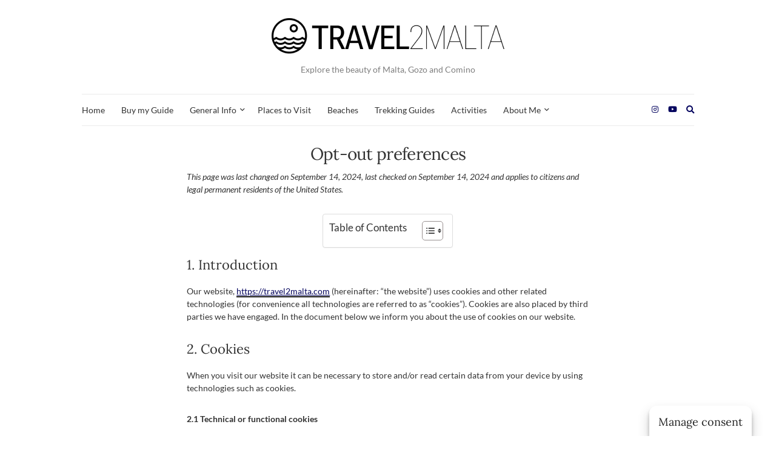

--- FILE ---
content_type: text/html; charset=UTF-8
request_url: https://travel2malta.com/opt-out-preferences/
body_size: 47745
content:
<!doctype html>
<html lang="en-US" prefix="og: https://ogp.me/ns#">
<head><meta charset="UTF-8"><script>if(navigator.userAgent.match(/MSIE|Internet Explorer/i)||navigator.userAgent.match(/Trident\/7\..*?rv:11/i)){var href=document.location.href;if(!href.match(/[?&]nowprocket/)){if(href.indexOf("?")==-1){if(href.indexOf("#")==-1){document.location.href=href+"?nowprocket=1"}else{document.location.href=href.replace("#","?nowprocket=1#")}}else{if(href.indexOf("#")==-1){document.location.href=href+"&nowprocket=1"}else{document.location.href=href.replace("#","&nowprocket=1#")}}}}</script><script>(()=>{class RocketLazyLoadScripts{constructor(){this.v="2.0.4",this.userEvents=["keydown","keyup","mousedown","mouseup","mousemove","mouseover","mouseout","touchmove","touchstart","touchend","touchcancel","wheel","click","dblclick","input"],this.attributeEvents=["onblur","onclick","oncontextmenu","ondblclick","onfocus","onmousedown","onmouseenter","onmouseleave","onmousemove","onmouseout","onmouseover","onmouseup","onmousewheel","onscroll","onsubmit"]}async t(){this.i(),this.o(),/iP(ad|hone)/.test(navigator.userAgent)&&this.h(),this.u(),this.l(this),this.m(),this.k(this),this.p(this),this._(),await Promise.all([this.R(),this.L()]),this.lastBreath=Date.now(),this.S(this),this.P(),this.D(),this.O(),this.M(),await this.C(this.delayedScripts.normal),await this.C(this.delayedScripts.defer),await this.C(this.delayedScripts.async),await this.T(),await this.F(),await this.j(),await this.A(),window.dispatchEvent(new Event("rocket-allScriptsLoaded")),this.everythingLoaded=!0,this.lastTouchEnd&&await new Promise(t=>setTimeout(t,500-Date.now()+this.lastTouchEnd)),this.I(),this.H(),this.U(),this.W()}i(){this.CSPIssue=sessionStorage.getItem("rocketCSPIssue"),document.addEventListener("securitypolicyviolation",t=>{this.CSPIssue||"script-src-elem"!==t.violatedDirective||"data"!==t.blockedURI||(this.CSPIssue=!0,sessionStorage.setItem("rocketCSPIssue",!0))},{isRocket:!0})}o(){window.addEventListener("pageshow",t=>{this.persisted=t.persisted,this.realWindowLoadedFired=!0},{isRocket:!0}),window.addEventListener("pagehide",()=>{this.onFirstUserAction=null},{isRocket:!0})}h(){let t;function e(e){t=e}window.addEventListener("touchstart",e,{isRocket:!0}),window.addEventListener("touchend",function i(o){o.changedTouches[0]&&t.changedTouches[0]&&Math.abs(o.changedTouches[0].pageX-t.changedTouches[0].pageX)<10&&Math.abs(o.changedTouches[0].pageY-t.changedTouches[0].pageY)<10&&o.timeStamp-t.timeStamp<200&&(window.removeEventListener("touchstart",e,{isRocket:!0}),window.removeEventListener("touchend",i,{isRocket:!0}),"INPUT"===o.target.tagName&&"text"===o.target.type||(o.target.dispatchEvent(new TouchEvent("touchend",{target:o.target,bubbles:!0})),o.target.dispatchEvent(new MouseEvent("mouseover",{target:o.target,bubbles:!0})),o.target.dispatchEvent(new PointerEvent("click",{target:o.target,bubbles:!0,cancelable:!0,detail:1,clientX:o.changedTouches[0].clientX,clientY:o.changedTouches[0].clientY})),event.preventDefault()))},{isRocket:!0})}q(t){this.userActionTriggered||("mousemove"!==t.type||this.firstMousemoveIgnored?"keyup"===t.type||"mouseover"===t.type||"mouseout"===t.type||(this.userActionTriggered=!0,this.onFirstUserAction&&this.onFirstUserAction()):this.firstMousemoveIgnored=!0),"click"===t.type&&t.preventDefault(),t.stopPropagation(),t.stopImmediatePropagation(),"touchstart"===this.lastEvent&&"touchend"===t.type&&(this.lastTouchEnd=Date.now()),"click"===t.type&&(this.lastTouchEnd=0),this.lastEvent=t.type,t.composedPath&&t.composedPath()[0].getRootNode()instanceof ShadowRoot&&(t.rocketTarget=t.composedPath()[0]),this.savedUserEvents.push(t)}u(){this.savedUserEvents=[],this.userEventHandler=this.q.bind(this),this.userEvents.forEach(t=>window.addEventListener(t,this.userEventHandler,{passive:!1,isRocket:!0})),document.addEventListener("visibilitychange",this.userEventHandler,{isRocket:!0})}U(){this.userEvents.forEach(t=>window.removeEventListener(t,this.userEventHandler,{passive:!1,isRocket:!0})),document.removeEventListener("visibilitychange",this.userEventHandler,{isRocket:!0}),this.savedUserEvents.forEach(t=>{(t.rocketTarget||t.target).dispatchEvent(new window[t.constructor.name](t.type,t))})}m(){const t="return false",e=Array.from(this.attributeEvents,t=>"data-rocket-"+t),i="["+this.attributeEvents.join("],[")+"]",o="[data-rocket-"+this.attributeEvents.join("],[data-rocket-")+"]",s=(e,i,o)=>{o&&o!==t&&(e.setAttribute("data-rocket-"+i,o),e["rocket"+i]=new Function("event",o),e.setAttribute(i,t))};new MutationObserver(t=>{for(const n of t)"attributes"===n.type&&(n.attributeName.startsWith("data-rocket-")||this.everythingLoaded?n.attributeName.startsWith("data-rocket-")&&this.everythingLoaded&&this.N(n.target,n.attributeName.substring(12)):s(n.target,n.attributeName,n.target.getAttribute(n.attributeName))),"childList"===n.type&&n.addedNodes.forEach(t=>{if(t.nodeType===Node.ELEMENT_NODE)if(this.everythingLoaded)for(const i of[t,...t.querySelectorAll(o)])for(const t of i.getAttributeNames())e.includes(t)&&this.N(i,t.substring(12));else for(const e of[t,...t.querySelectorAll(i)])for(const t of e.getAttributeNames())this.attributeEvents.includes(t)&&s(e,t,e.getAttribute(t))})}).observe(document,{subtree:!0,childList:!0,attributeFilter:[...this.attributeEvents,...e]})}I(){this.attributeEvents.forEach(t=>{document.querySelectorAll("[data-rocket-"+t+"]").forEach(e=>{this.N(e,t)})})}N(t,e){const i=t.getAttribute("data-rocket-"+e);i&&(t.setAttribute(e,i),t.removeAttribute("data-rocket-"+e))}k(t){Object.defineProperty(HTMLElement.prototype,"onclick",{get(){return this.rocketonclick||null},set(e){this.rocketonclick=e,this.setAttribute(t.everythingLoaded?"onclick":"data-rocket-onclick","this.rocketonclick(event)")}})}S(t){function e(e,i){let o=e[i];e[i]=null,Object.defineProperty(e,i,{get:()=>o,set(s){t.everythingLoaded?o=s:e["rocket"+i]=o=s}})}e(document,"onreadystatechange"),e(window,"onload"),e(window,"onpageshow");try{Object.defineProperty(document,"readyState",{get:()=>t.rocketReadyState,set(e){t.rocketReadyState=e},configurable:!0}),document.readyState="loading"}catch(t){console.log("WPRocket DJE readyState conflict, bypassing")}}l(t){this.originalAddEventListener=EventTarget.prototype.addEventListener,this.originalRemoveEventListener=EventTarget.prototype.removeEventListener,this.savedEventListeners=[],EventTarget.prototype.addEventListener=function(e,i,o){o&&o.isRocket||!t.B(e,this)&&!t.userEvents.includes(e)||t.B(e,this)&&!t.userActionTriggered||e.startsWith("rocket-")||t.everythingLoaded?t.originalAddEventListener.call(this,e,i,o):(t.savedEventListeners.push({target:this,remove:!1,type:e,func:i,options:o}),"mouseenter"!==e&&"mouseleave"!==e||t.originalAddEventListener.call(this,e,t.savedUserEvents.push,o))},EventTarget.prototype.removeEventListener=function(e,i,o){o&&o.isRocket||!t.B(e,this)&&!t.userEvents.includes(e)||t.B(e,this)&&!t.userActionTriggered||e.startsWith("rocket-")||t.everythingLoaded?t.originalRemoveEventListener.call(this,e,i,o):t.savedEventListeners.push({target:this,remove:!0,type:e,func:i,options:o})}}J(t,e){this.savedEventListeners=this.savedEventListeners.filter(i=>{let o=i.type,s=i.target||window;return e!==o||t!==s||(this.B(o,s)&&(i.type="rocket-"+o),this.$(i),!1)})}H(){EventTarget.prototype.addEventListener=this.originalAddEventListener,EventTarget.prototype.removeEventListener=this.originalRemoveEventListener,this.savedEventListeners.forEach(t=>this.$(t))}$(t){t.remove?this.originalRemoveEventListener.call(t.target,t.type,t.func,t.options):this.originalAddEventListener.call(t.target,t.type,t.func,t.options)}p(t){let e;function i(e){return t.everythingLoaded?e:e.split(" ").map(t=>"load"===t||t.startsWith("load.")?"rocket-jquery-load":t).join(" ")}function o(o){function s(e){const s=o.fn[e];o.fn[e]=o.fn.init.prototype[e]=function(){return this[0]===window&&t.userActionTriggered&&("string"==typeof arguments[0]||arguments[0]instanceof String?arguments[0]=i(arguments[0]):"object"==typeof arguments[0]&&Object.keys(arguments[0]).forEach(t=>{const e=arguments[0][t];delete arguments[0][t],arguments[0][i(t)]=e})),s.apply(this,arguments),this}}if(o&&o.fn&&!t.allJQueries.includes(o)){const e={DOMContentLoaded:[],"rocket-DOMContentLoaded":[]};for(const t in e)document.addEventListener(t,()=>{e[t].forEach(t=>t())},{isRocket:!0});o.fn.ready=o.fn.init.prototype.ready=function(i){function s(){parseInt(o.fn.jquery)>2?setTimeout(()=>i.bind(document)(o)):i.bind(document)(o)}return"function"==typeof i&&(t.realDomReadyFired?!t.userActionTriggered||t.fauxDomReadyFired?s():e["rocket-DOMContentLoaded"].push(s):e.DOMContentLoaded.push(s)),o([])},s("on"),s("one"),s("off"),t.allJQueries.push(o)}e=o}t.allJQueries=[],o(window.jQuery),Object.defineProperty(window,"jQuery",{get:()=>e,set(t){o(t)}})}P(){const t=new Map;document.write=document.writeln=function(e){const i=document.currentScript,o=document.createRange(),s=i.parentElement;let n=t.get(i);void 0===n&&(n=i.nextSibling,t.set(i,n));const c=document.createDocumentFragment();o.setStart(c,0),c.appendChild(o.createContextualFragment(e)),s.insertBefore(c,n)}}async R(){return new Promise(t=>{this.userActionTriggered?t():this.onFirstUserAction=t})}async L(){return new Promise(t=>{document.addEventListener("DOMContentLoaded",()=>{this.realDomReadyFired=!0,t()},{isRocket:!0})})}async j(){return this.realWindowLoadedFired?Promise.resolve():new Promise(t=>{window.addEventListener("load",t,{isRocket:!0})})}M(){this.pendingScripts=[];this.scriptsMutationObserver=new MutationObserver(t=>{for(const e of t)e.addedNodes.forEach(t=>{"SCRIPT"!==t.tagName||t.noModule||t.isWPRocket||this.pendingScripts.push({script:t,promise:new Promise(e=>{const i=()=>{const i=this.pendingScripts.findIndex(e=>e.script===t);i>=0&&this.pendingScripts.splice(i,1),e()};t.addEventListener("load",i,{isRocket:!0}),t.addEventListener("error",i,{isRocket:!0}),setTimeout(i,1e3)})})})}),this.scriptsMutationObserver.observe(document,{childList:!0,subtree:!0})}async F(){await this.X(),this.pendingScripts.length?(await this.pendingScripts[0].promise,await this.F()):this.scriptsMutationObserver.disconnect()}D(){this.delayedScripts={normal:[],async:[],defer:[]},document.querySelectorAll("script[type$=rocketlazyloadscript]").forEach(t=>{t.hasAttribute("data-rocket-src")?t.hasAttribute("async")&&!1!==t.async?this.delayedScripts.async.push(t):t.hasAttribute("defer")&&!1!==t.defer||"module"===t.getAttribute("data-rocket-type")?this.delayedScripts.defer.push(t):this.delayedScripts.normal.push(t):this.delayedScripts.normal.push(t)})}async _(){await this.L();let t=[];document.querySelectorAll("script[type$=rocketlazyloadscript][data-rocket-src]").forEach(e=>{let i=e.getAttribute("data-rocket-src");if(i&&!i.startsWith("data:")){i.startsWith("//")&&(i=location.protocol+i);try{const o=new URL(i).origin;o!==location.origin&&t.push({src:o,crossOrigin:e.crossOrigin||"module"===e.getAttribute("data-rocket-type")})}catch(t){}}}),t=[...new Map(t.map(t=>[JSON.stringify(t),t])).values()],this.Y(t,"preconnect")}async G(t){if(await this.K(),!0!==t.noModule||!("noModule"in HTMLScriptElement.prototype))return new Promise(e=>{let i;function o(){(i||t).setAttribute("data-rocket-status","executed"),e()}try{if(navigator.userAgent.includes("Firefox/")||""===navigator.vendor||this.CSPIssue)i=document.createElement("script"),[...t.attributes].forEach(t=>{let e=t.nodeName;"type"!==e&&("data-rocket-type"===e&&(e="type"),"data-rocket-src"===e&&(e="src"),i.setAttribute(e,t.nodeValue))}),t.text&&(i.text=t.text),t.nonce&&(i.nonce=t.nonce),i.hasAttribute("src")?(i.addEventListener("load",o,{isRocket:!0}),i.addEventListener("error",()=>{i.setAttribute("data-rocket-status","failed-network"),e()},{isRocket:!0}),setTimeout(()=>{i.isConnected||e()},1)):(i.text=t.text,o()),i.isWPRocket=!0,t.parentNode.replaceChild(i,t);else{const i=t.getAttribute("data-rocket-type"),s=t.getAttribute("data-rocket-src");i?(t.type=i,t.removeAttribute("data-rocket-type")):t.removeAttribute("type"),t.addEventListener("load",o,{isRocket:!0}),t.addEventListener("error",i=>{this.CSPIssue&&i.target.src.startsWith("data:")?(console.log("WPRocket: CSP fallback activated"),t.removeAttribute("src"),this.G(t).then(e)):(t.setAttribute("data-rocket-status","failed-network"),e())},{isRocket:!0}),s?(t.fetchPriority="high",t.removeAttribute("data-rocket-src"),t.src=s):t.src="data:text/javascript;base64,"+window.btoa(unescape(encodeURIComponent(t.text)))}}catch(i){t.setAttribute("data-rocket-status","failed-transform"),e()}});t.setAttribute("data-rocket-status","skipped")}async C(t){const e=t.shift();return e?(e.isConnected&&await this.G(e),this.C(t)):Promise.resolve()}O(){this.Y([...this.delayedScripts.normal,...this.delayedScripts.defer,...this.delayedScripts.async],"preload")}Y(t,e){this.trash=this.trash||[];let i=!0;var o=document.createDocumentFragment();t.forEach(t=>{const s=t.getAttribute&&t.getAttribute("data-rocket-src")||t.src;if(s&&!s.startsWith("data:")){const n=document.createElement("link");n.href=s,n.rel=e,"preconnect"!==e&&(n.as="script",n.fetchPriority=i?"high":"low"),t.getAttribute&&"module"===t.getAttribute("data-rocket-type")&&(n.crossOrigin=!0),t.crossOrigin&&(n.crossOrigin=t.crossOrigin),t.integrity&&(n.integrity=t.integrity),t.nonce&&(n.nonce=t.nonce),o.appendChild(n),this.trash.push(n),i=!1}}),document.head.appendChild(o)}W(){this.trash.forEach(t=>t.remove())}async T(){try{document.readyState="interactive"}catch(t){}this.fauxDomReadyFired=!0;try{await this.K(),this.J(document,"readystatechange"),document.dispatchEvent(new Event("rocket-readystatechange")),await this.K(),document.rocketonreadystatechange&&document.rocketonreadystatechange(),await this.K(),this.J(document,"DOMContentLoaded"),document.dispatchEvent(new Event("rocket-DOMContentLoaded")),await this.K(),this.J(window,"DOMContentLoaded"),window.dispatchEvent(new Event("rocket-DOMContentLoaded"))}catch(t){console.error(t)}}async A(){try{document.readyState="complete"}catch(t){}try{await this.K(),this.J(document,"readystatechange"),document.dispatchEvent(new Event("rocket-readystatechange")),await this.K(),document.rocketonreadystatechange&&document.rocketonreadystatechange(),await this.K(),this.J(window,"load"),window.dispatchEvent(new Event("rocket-load")),await this.K(),window.rocketonload&&window.rocketonload(),await this.K(),this.allJQueries.forEach(t=>t(window).trigger("rocket-jquery-load")),await this.K(),this.J(window,"pageshow");const t=new Event("rocket-pageshow");t.persisted=this.persisted,window.dispatchEvent(t),await this.K(),window.rocketonpageshow&&window.rocketonpageshow({persisted:this.persisted})}catch(t){console.error(t)}}async K(){Date.now()-this.lastBreath>45&&(await this.X(),this.lastBreath=Date.now())}async X(){return document.hidden?new Promise(t=>setTimeout(t)):new Promise(t=>requestAnimationFrame(t))}B(t,e){return e===document&&"readystatechange"===t||(e===document&&"DOMContentLoaded"===t||(e===window&&"DOMContentLoaded"===t||(e===window&&"load"===t||e===window&&"pageshow"===t)))}static run(){(new RocketLazyLoadScripts).t()}}RocketLazyLoadScripts.run()})();</script>
	
	<meta name="viewport" content="width=device-width, initial-scale=1">
	<link rel="pingback" href="https://travel2malta.com/xmlrpc.php">

	
<!-- Search Engine Optimization by Rank Math - https://rankmath.com/ -->
<title>Opt-out preferences</title>
<link data-rocket-prefetch href="https://scripts.clarity.ms" rel="dns-prefetch">
<link data-rocket-prefetch href="https://www.clarity.ms" rel="dns-prefetch">
<link data-rocket-prefetch href="https://www.google-analytics.com" rel="dns-prefetch">
<link data-rocket-prefetch href="https://www.googletagmanager.com" rel="dns-prefetch">
<link data-rocket-prefetch href="https://fonts.googleapis.com" rel="dns-prefetch">
<link data-rocket-prefetch href="https://scripts.scriptwrapper.com" rel="dns-prefetch">
<link data-rocket-preload as="style" href="https://fonts.googleapis.com/css?family=Lato%3A400%2C400i%2C700%7CLora%3A400%2C400i%2C700&#038;display=swap" rel="preload">
<link href="https://fonts.googleapis.com/css?family=Lato%3A400%2C400i%2C700%7CLora%3A400%2C400i%2C700&#038;display=swap" media="print" onload="this.media=&#039;all&#039;" rel="stylesheet">
<style id="wpr-usedcss">img.emoji{display:inline!important;border:none!important;box-shadow:none!important;height:1em!important;width:1em!important;margin:0 .07em!important;vertical-align:-.1em!important;background:0 0!important;padding:0!important}:where(.wp-block-button__link){border-radius:9999px;box-shadow:none;padding:calc(.667em + 2px) calc(1.333em + 2px);text-decoration:none}:root :where(.wp-block-button .wp-block-button__link.is-style-outline),:root :where(.wp-block-button.is-style-outline>.wp-block-button__link){border:2px solid;padding:.667em 1.333em}:root :where(.wp-block-button .wp-block-button__link.is-style-outline:not(.has-text-color)),:root :where(.wp-block-button.is-style-outline>.wp-block-button__link:not(.has-text-color)){color:currentColor}:root :where(.wp-block-button .wp-block-button__link.is-style-outline:not(.has-background)),:root :where(.wp-block-button.is-style-outline>.wp-block-button__link:not(.has-background)){background-color:initial;background-image:none}:where(.wp-block-calendar table:not(.has-background) th){background:#ddd}:where(.wp-block-columns){margin-bottom:1.75em}:where(.wp-block-columns.has-background){padding:1.25em 2.375em}:where(.wp-block-post-comments input[type=submit]){border:none}:where(.wp-block-cover-image:not(.has-text-color)),:where(.wp-block-cover:not(.has-text-color)){color:#fff}:where(.wp-block-cover-image.is-light:not(.has-text-color)),:where(.wp-block-cover.is-light:not(.has-text-color)){color:#000}:root :where(.wp-block-cover h1:not(.has-text-color)),:root :where(.wp-block-cover h2:not(.has-text-color)),:root :where(.wp-block-cover h3:not(.has-text-color)),:root :where(.wp-block-cover h4:not(.has-text-color)),:root :where(.wp-block-cover h5:not(.has-text-color)),:root :where(.wp-block-cover h6:not(.has-text-color)),:root :where(.wp-block-cover p:not(.has-text-color)){color:inherit}:where(.wp-block-file){margin-bottom:1.5em}:where(.wp-block-file__button){border-radius:2em;display:inline-block;padding:.5em 1em}:where(.wp-block-file__button):is(a):active,:where(.wp-block-file__button):is(a):focus,:where(.wp-block-file__button):is(a):hover,:where(.wp-block-file__button):is(a):visited{box-shadow:none;color:#fff;opacity:.85;text-decoration:none}:where(.wp-block-group.wp-block-group-is-layout-constrained){position:relative}:root :where(.wp-block-image.is-style-rounded img,.wp-block-image .is-style-rounded img){border-radius:9999px}:where(.wp-block-latest-comments:not([style*=line-height] .wp-block-latest-comments__comment)){line-height:1.1}:where(.wp-block-latest-comments:not([style*=line-height] .wp-block-latest-comments__comment-excerpt p)){line-height:1.8}:root :where(.wp-block-latest-posts.is-grid){padding:0}:root :where(.wp-block-latest-posts.wp-block-latest-posts__list){padding-left:0}ol,ul{box-sizing:border-box}:root :where(ul.has-background,ol.has-background){padding:1.25em 2.375em}:where(.wp-block-navigation.has-background .wp-block-navigation-item a:not(.wp-element-button)),:where(.wp-block-navigation.has-background .wp-block-navigation-submenu a:not(.wp-element-button)){padding:.5em 1em}:where(.wp-block-navigation .wp-block-navigation__submenu-container .wp-block-navigation-item a:not(.wp-element-button)),:where(.wp-block-navigation .wp-block-navigation__submenu-container .wp-block-navigation-submenu a:not(.wp-element-button)),:where(.wp-block-navigation .wp-block-navigation__submenu-container .wp-block-navigation-submenu button.wp-block-navigation-item__content),:where(.wp-block-navigation .wp-block-navigation__submenu-container .wp-block-pages-list__item button.wp-block-navigation-item__content){padding:.5em 1em}:root :where(p.has-background){padding:1.25em 2.375em}:where(p.has-text-color:not(.has-link-color)) a{color:inherit}:where(.wp-block-post-comments-form) input:not([type=submit]),:where(.wp-block-post-comments-form) textarea{border:1px solid #949494;font-family:inherit;font-size:1em}:where(.wp-block-post-comments-form) input:where(:not([type=submit]):not([type=checkbox])),:where(.wp-block-post-comments-form) textarea{padding:calc(.667em + 2px)}:where(.wp-block-post-excerpt){margin-bottom:var(--wp--style--block-gap);margin-top:var(--wp--style--block-gap)}:where(.wp-block-preformatted.has-background){padding:1.25em 2.375em}:where(.wp-block-search__button){border:1px solid #ccc;padding:6px 10px}:where(.wp-block-search__input){font-family:inherit;font-size:inherit;font-style:inherit;font-weight:inherit;letter-spacing:inherit;line-height:inherit;text-transform:inherit}:where(.wp-block-search__button-inside .wp-block-search__inside-wrapper){border:1px solid #949494;box-sizing:border-box;padding:4px}:where(.wp-block-search__button-inside .wp-block-search__inside-wrapper) .wp-block-search__input{border:none;border-radius:0;padding:0 4px}:where(.wp-block-search__button-inside .wp-block-search__inside-wrapper) .wp-block-search__input:focus{outline:0}:where(.wp-block-search__button-inside .wp-block-search__inside-wrapper) :where(.wp-block-search__button){padding:4px 8px}:root :where(.wp-block-separator.is-style-dots){height:auto;line-height:1;text-align:center}:root :where(.wp-block-separator.is-style-dots):before{color:currentColor;content:"···";font-family:serif;font-size:1.5em;letter-spacing:2em;padding-left:2em}:root :where(.wp-block-site-logo.is-style-rounded){border-radius:9999px}:root :where(.wp-block-site-title a){color:inherit}:where(.wp-block-social-links:not(.is-style-logos-only)) .wp-social-link{background-color:#f0f0f0;color:#444}:where(.wp-block-social-links:not(.is-style-logos-only)) .wp-social-link-amazon{background-color:#f90;color:#fff}:where(.wp-block-social-links:not(.is-style-logos-only)) .wp-social-link-bandcamp{background-color:#1ea0c3;color:#fff}:where(.wp-block-social-links:not(.is-style-logos-only)) .wp-social-link-behance{background-color:#0757fe;color:#fff}:where(.wp-block-social-links:not(.is-style-logos-only)) .wp-social-link-bluesky{background-color:#0a7aff;color:#fff}:where(.wp-block-social-links:not(.is-style-logos-only)) .wp-social-link-codepen{background-color:#1e1f26;color:#fff}:where(.wp-block-social-links:not(.is-style-logos-only)) .wp-social-link-deviantart{background-color:#02e49b;color:#fff}:where(.wp-block-social-links:not(.is-style-logos-only)) .wp-social-link-dribbble{background-color:#e94c89;color:#fff}:where(.wp-block-social-links:not(.is-style-logos-only)) .wp-social-link-dropbox{background-color:#4280ff;color:#fff}:where(.wp-block-social-links:not(.is-style-logos-only)) .wp-social-link-etsy{background-color:#f45800;color:#fff}:where(.wp-block-social-links:not(.is-style-logos-only)) .wp-social-link-facebook{background-color:#1778f2;color:#fff}:where(.wp-block-social-links:not(.is-style-logos-only)) .wp-social-link-fivehundredpx{background-color:#000;color:#fff}:where(.wp-block-social-links:not(.is-style-logos-only)) .wp-social-link-flickr{background-color:#0461dd;color:#fff}:where(.wp-block-social-links:not(.is-style-logos-only)) .wp-social-link-foursquare{background-color:#e65678;color:#fff}:where(.wp-block-social-links:not(.is-style-logos-only)) .wp-social-link-github{background-color:#24292d;color:#fff}:where(.wp-block-social-links:not(.is-style-logos-only)) .wp-social-link-goodreads{background-color:#eceadd;color:#382110}:where(.wp-block-social-links:not(.is-style-logos-only)) .wp-social-link-google{background-color:#ea4434;color:#fff}:where(.wp-block-social-links:not(.is-style-logos-only)) .wp-social-link-gravatar{background-color:#1d4fc4;color:#fff}:where(.wp-block-social-links:not(.is-style-logos-only)) .wp-social-link-instagram{background-color:#f00075;color:#fff}:where(.wp-block-social-links:not(.is-style-logos-only)) .wp-social-link-lastfm{background-color:#e21b24;color:#fff}:where(.wp-block-social-links:not(.is-style-logos-only)) .wp-social-link-linkedin{background-color:#0d66c2;color:#fff}:where(.wp-block-social-links:not(.is-style-logos-only)) .wp-social-link-mastodon{background-color:#3288d4;color:#fff}:where(.wp-block-social-links:not(.is-style-logos-only)) .wp-social-link-medium{background-color:#000;color:#fff}:where(.wp-block-social-links:not(.is-style-logos-only)) .wp-social-link-meetup{background-color:#f6405f;color:#fff}:where(.wp-block-social-links:not(.is-style-logos-only)) .wp-social-link-patreon{background-color:#000;color:#fff}:where(.wp-block-social-links:not(.is-style-logos-only)) .wp-social-link-pinterest{background-color:#e60122;color:#fff}:where(.wp-block-social-links:not(.is-style-logos-only)) .wp-social-link-pocket{background-color:#ef4155;color:#fff}:where(.wp-block-social-links:not(.is-style-logos-only)) .wp-social-link-reddit{background-color:#ff4500;color:#fff}:where(.wp-block-social-links:not(.is-style-logos-only)) .wp-social-link-skype{background-color:#0478d7;color:#fff}:where(.wp-block-social-links:not(.is-style-logos-only)) .wp-social-link-snapchat{background-color:#fefc00;color:#fff;stroke:#000}:where(.wp-block-social-links:not(.is-style-logos-only)) .wp-social-link-soundcloud{background-color:#ff5600;color:#fff}:where(.wp-block-social-links:not(.is-style-logos-only)) .wp-social-link-spotify{background-color:#1bd760;color:#fff}:where(.wp-block-social-links:not(.is-style-logos-only)) .wp-social-link-telegram{background-color:#2aabee;color:#fff}:where(.wp-block-social-links:not(.is-style-logos-only)) .wp-social-link-threads{background-color:#000;color:#fff}:where(.wp-block-social-links:not(.is-style-logos-only)) .wp-social-link-tiktok{background-color:#000;color:#fff}:where(.wp-block-social-links:not(.is-style-logos-only)) .wp-social-link-tumblr{background-color:#011835;color:#fff}:where(.wp-block-social-links:not(.is-style-logos-only)) .wp-social-link-twitch{background-color:#6440a4;color:#fff}:where(.wp-block-social-links:not(.is-style-logos-only)) .wp-social-link-twitter{background-color:#1da1f2;color:#fff}:where(.wp-block-social-links:not(.is-style-logos-only)) .wp-social-link-vimeo{background-color:#1eb7ea;color:#fff}:where(.wp-block-social-links:not(.is-style-logos-only)) .wp-social-link-vk{background-color:#4680c2;color:#fff}:where(.wp-block-social-links:not(.is-style-logos-only)) .wp-social-link-wordpress{background-color:#3499cd;color:#fff}:where(.wp-block-social-links:not(.is-style-logos-only)) .wp-social-link-whatsapp{background-color:#25d366;color:#fff}:where(.wp-block-social-links:not(.is-style-logos-only)) .wp-social-link-x{background-color:#000;color:#fff}:where(.wp-block-social-links:not(.is-style-logos-only)) .wp-social-link-yelp{background-color:#d32422;color:#fff}:where(.wp-block-social-links:not(.is-style-logos-only)) .wp-social-link-youtube{background-color:red;color:#fff}:where(.wp-block-social-links.is-style-logos-only) .wp-social-link{background:0 0}:where(.wp-block-social-links.is-style-logos-only) .wp-social-link svg{height:1.25em;width:1.25em}:where(.wp-block-social-links.is-style-logos-only) .wp-social-link-amazon{color:#f90}:where(.wp-block-social-links.is-style-logos-only) .wp-social-link-bandcamp{color:#1ea0c3}:where(.wp-block-social-links.is-style-logos-only) .wp-social-link-behance{color:#0757fe}:where(.wp-block-social-links.is-style-logos-only) .wp-social-link-bluesky{color:#0a7aff}:where(.wp-block-social-links.is-style-logos-only) .wp-social-link-codepen{color:#1e1f26}:where(.wp-block-social-links.is-style-logos-only) .wp-social-link-deviantart{color:#02e49b}:where(.wp-block-social-links.is-style-logos-only) .wp-social-link-dribbble{color:#e94c89}:where(.wp-block-social-links.is-style-logos-only) .wp-social-link-dropbox{color:#4280ff}:where(.wp-block-social-links.is-style-logos-only) .wp-social-link-etsy{color:#f45800}:where(.wp-block-social-links.is-style-logos-only) .wp-social-link-facebook{color:#1778f2}:where(.wp-block-social-links.is-style-logos-only) .wp-social-link-fivehundredpx{color:#000}:where(.wp-block-social-links.is-style-logos-only) .wp-social-link-flickr{color:#0461dd}:where(.wp-block-social-links.is-style-logos-only) .wp-social-link-foursquare{color:#e65678}:where(.wp-block-social-links.is-style-logos-only) .wp-social-link-github{color:#24292d}:where(.wp-block-social-links.is-style-logos-only) .wp-social-link-goodreads{color:#382110}:where(.wp-block-social-links.is-style-logos-only) .wp-social-link-google{color:#ea4434}:where(.wp-block-social-links.is-style-logos-only) .wp-social-link-gravatar{color:#1d4fc4}:where(.wp-block-social-links.is-style-logos-only) .wp-social-link-instagram{color:#f00075}:where(.wp-block-social-links.is-style-logos-only) .wp-social-link-lastfm{color:#e21b24}:where(.wp-block-social-links.is-style-logos-only) .wp-social-link-linkedin{color:#0d66c2}:where(.wp-block-social-links.is-style-logos-only) .wp-social-link-mastodon{color:#3288d4}:where(.wp-block-social-links.is-style-logos-only) .wp-social-link-medium{color:#000}:where(.wp-block-social-links.is-style-logos-only) .wp-social-link-meetup{color:#f6405f}:where(.wp-block-social-links.is-style-logos-only) .wp-social-link-patreon{color:#000}:where(.wp-block-social-links.is-style-logos-only) .wp-social-link-pinterest{color:#e60122}:where(.wp-block-social-links.is-style-logos-only) .wp-social-link-pocket{color:#ef4155}:where(.wp-block-social-links.is-style-logos-only) .wp-social-link-reddit{color:#ff4500}:where(.wp-block-social-links.is-style-logos-only) .wp-social-link-skype{color:#0478d7}:where(.wp-block-social-links.is-style-logos-only) .wp-social-link-snapchat{color:#fff;stroke:#000}:where(.wp-block-social-links.is-style-logos-only) .wp-social-link-soundcloud{color:#ff5600}:where(.wp-block-social-links.is-style-logos-only) .wp-social-link-spotify{color:#1bd760}:where(.wp-block-social-links.is-style-logos-only) .wp-social-link-telegram{color:#2aabee}:where(.wp-block-social-links.is-style-logos-only) .wp-social-link-threads{color:#000}:where(.wp-block-social-links.is-style-logos-only) .wp-social-link-tiktok{color:#000}:where(.wp-block-social-links.is-style-logos-only) .wp-social-link-tumblr{color:#011835}:where(.wp-block-social-links.is-style-logos-only) .wp-social-link-twitch{color:#6440a4}:where(.wp-block-social-links.is-style-logos-only) .wp-social-link-twitter{color:#1da1f2}:where(.wp-block-social-links.is-style-logos-only) .wp-social-link-vimeo{color:#1eb7ea}:where(.wp-block-social-links.is-style-logos-only) .wp-social-link-vk{color:#4680c2}:where(.wp-block-social-links.is-style-logos-only) .wp-social-link-whatsapp{color:#25d366}:where(.wp-block-social-links.is-style-logos-only) .wp-social-link-wordpress{color:#3499cd}:where(.wp-block-social-links.is-style-logos-only) .wp-social-link-x{color:#000}:where(.wp-block-social-links.is-style-logos-only) .wp-social-link-yelp{color:#d32422}:where(.wp-block-social-links.is-style-logos-only) .wp-social-link-youtube{color:red}:root :where(.wp-block-social-links .wp-social-link a){padding:.25em}:root :where(.wp-block-social-links.is-style-logos-only .wp-social-link a){padding:0}:root :where(.wp-block-social-links.is-style-pill-shape .wp-social-link a){padding-left:.66667em;padding-right:.66667em}.wp-block-spacer{clear:both}:root :where(.wp-block-tag-cloud.is-style-outline){display:flex;flex-wrap:wrap;gap:1ch}:root :where(.wp-block-tag-cloud.is-style-outline a){border:1px solid;font-size:unset!important;margin-right:0;padding:1ch 2ch;text-decoration:none!important}:where(.wp-block-term-description){margin-bottom:var(--wp--style--block-gap);margin-top:var(--wp--style--block-gap)}:where(pre.wp-block-verse){font-family:inherit}.entry-content{counter-reset:footnotes}:root{--wp--preset--font-size--normal:16px;--wp--preset--font-size--huge:42px}.screen-reader-text{border:0;clip:rect(1px,1px,1px,1px);clip-path:inset(50%);height:1px;margin:-1px;overflow:hidden;padding:0;position:absolute;width:1px;word-wrap:normal!important}.screen-reader-text:focus{background-color:#ddd;clip:auto!important;clip-path:none;color:#444;display:block;font-size:1em;height:auto;left:5px;line-height:normal;padding:15px 23px 14px;text-decoration:none;top:5px;width:auto;z-index:100000}html :where(.has-border-color){border-style:solid}html :where([style*=border-top-color]){border-top-style:solid}html :where([style*=border-right-color]){border-right-style:solid}html :where([style*=border-bottom-color]){border-bottom-style:solid}html :where([style*=border-left-color]){border-left-style:solid}html :where([style*=border-width]){border-style:solid}html :where([style*=border-top-width]){border-top-style:solid}html :where([style*=border-right-width]){border-right-style:solid}html :where([style*=border-bottom-width]){border-bottom-style:solid}html :where([style*=border-left-width]){border-left-style:solid}html :where(img[class*=wp-image-]){height:auto;max-width:100%}:where(figure){margin:0 0 1em}html :where(.is-position-sticky){--wp-admin--admin-bar--position-offset:var(--wp-admin--admin-bar--height,0px)}@media screen and (max-width:600px){html :where(.is-position-sticky){--wp-admin--admin-bar--position-offset:0px}}:root{--wp--preset--aspect-ratio--square:1;--wp--preset--aspect-ratio--4-3:4/3;--wp--preset--aspect-ratio--3-4:3/4;--wp--preset--aspect-ratio--3-2:3/2;--wp--preset--aspect-ratio--2-3:2/3;--wp--preset--aspect-ratio--16-9:16/9;--wp--preset--aspect-ratio--9-16:9/16;--wp--preset--color--black:#000000;--wp--preset--color--cyan-bluish-gray:#abb8c3;--wp--preset--color--white:#ffffff;--wp--preset--color--pale-pink:#f78da7;--wp--preset--color--vivid-red:#cf2e2e;--wp--preset--color--luminous-vivid-orange:#ff6900;--wp--preset--color--luminous-vivid-amber:#fcb900;--wp--preset--color--light-green-cyan:#7bdcb5;--wp--preset--color--vivid-green-cyan:#00d084;--wp--preset--color--pale-cyan-blue:#8ed1fc;--wp--preset--color--vivid-cyan-blue:#0693e3;--wp--preset--color--vivid-purple:#9b51e0;--wp--preset--gradient--vivid-cyan-blue-to-vivid-purple:linear-gradient(135deg,rgba(6, 147, 227, 1) 0%,rgb(155, 81, 224) 100%);--wp--preset--gradient--light-green-cyan-to-vivid-green-cyan:linear-gradient(135deg,rgb(122, 220, 180) 0%,rgb(0, 208, 130) 100%);--wp--preset--gradient--luminous-vivid-amber-to-luminous-vivid-orange:linear-gradient(135deg,rgba(252, 185, 0, 1) 0%,rgba(255, 105, 0, 1) 100%);--wp--preset--gradient--luminous-vivid-orange-to-vivid-red:linear-gradient(135deg,rgba(255, 105, 0, 1) 0%,rgb(207, 46, 46) 100%);--wp--preset--gradient--very-light-gray-to-cyan-bluish-gray:linear-gradient(135deg,rgb(238, 238, 238) 0%,rgb(169, 184, 195) 100%);--wp--preset--gradient--cool-to-warm-spectrum:linear-gradient(135deg,rgb(74, 234, 220) 0%,rgb(151, 120, 209) 20%,rgb(207, 42, 186) 40%,rgb(238, 44, 130) 60%,rgb(251, 105, 98) 80%,rgb(254, 248, 76) 100%);--wp--preset--gradient--blush-light-purple:linear-gradient(135deg,rgb(255, 206, 236) 0%,rgb(152, 150, 240) 100%);--wp--preset--gradient--blush-bordeaux:linear-gradient(135deg,rgb(254, 205, 165) 0%,rgb(254, 45, 45) 50%,rgb(107, 0, 62) 100%);--wp--preset--gradient--luminous-dusk:linear-gradient(135deg,rgb(255, 203, 112) 0%,rgb(199, 81, 192) 50%,rgb(65, 88, 208) 100%);--wp--preset--gradient--pale-ocean:linear-gradient(135deg,rgb(255, 245, 203) 0%,rgb(182, 227, 212) 50%,rgb(51, 167, 181) 100%);--wp--preset--gradient--electric-grass:linear-gradient(135deg,rgb(202, 248, 128) 0%,rgb(113, 206, 126) 100%);--wp--preset--gradient--midnight:linear-gradient(135deg,rgb(2, 3, 129) 0%,rgb(40, 116, 252) 100%);--wp--preset--font-size--small:13px;--wp--preset--font-size--medium:20px;--wp--preset--font-size--large:36px;--wp--preset--font-size--x-large:42px;--wp--preset--spacing--20:0.44rem;--wp--preset--spacing--30:0.67rem;--wp--preset--spacing--40:1rem;--wp--preset--spacing--50:1.5rem;--wp--preset--spacing--60:2.25rem;--wp--preset--spacing--70:3.38rem;--wp--preset--spacing--80:5.06rem;--wp--preset--shadow--natural:6px 6px 9px rgba(0, 0, 0, .2);--wp--preset--shadow--deep:12px 12px 50px rgba(0, 0, 0, .4);--wp--preset--shadow--sharp:6px 6px 0px rgba(0, 0, 0, .2);--wp--preset--shadow--outlined:6px 6px 0px -3px rgba(255, 255, 255, 1),6px 6px rgba(0, 0, 0, 1);--wp--preset--shadow--crisp:6px 6px 0px rgba(0, 0, 0, 1)}:where(.is-layout-flex){gap:.5em}:where(.is-layout-grid){gap:.5em}:where(.wp-block-post-template.is-layout-flex){gap:1.25em}:where(.wp-block-post-template.is-layout-grid){gap:1.25em}:where(.wp-block-columns.is-layout-flex){gap:2em}:where(.wp-block-columns.is-layout-grid){gap:2em}:root :where(.wp-block-pullquote){font-size:1.5em;line-height:1.6}#cmplz-manage-consent-container{display:none}#cmplz-manage-consent-container.cmplz-manage-consent-container .cmplz-categories summary{display:block;cursor:pointer}#cmplz-manage-consent-container.cmplz-manage-consent-container .cmplz-categories summary::-webkit-details-marker,#cmplz-manage-consent-container.cmplz-manage-consent-container .cmplz-categories summary::marker{display:none;content:''}.cmplz-close{margin-left:15px;color:#fff;font-weight:700;float:right;font-size:22px;line-height:20px;cursor:pointer;transition:.3s}.cmplz-close:hover{color:#000}#cmplz-cookies-overview .cmplz-dropdown .cmplz-service-description,#cmplz-cookies-overview .cmplz-dropdown .cmplz-sharing-data,#cmplz-document .cmplz-dropdown .cmplz-service-description,#cmplz-document .cmplz-dropdown .cmplz-sharing-data{display:inline-block;width:calc(50% - 35px);vertical-align:top}#cmplz-cookies-overview .cmplz-dropdown summary,#cmplz-document .cmplz-dropdown summary{display:block;cursor:pointer}#cmplz-cookies-overview .cmplz-dropdown summary::-webkit-details-marker,#cmplz-cookies-overview .cmplz-dropdown summary::marker,#cmplz-document .cmplz-dropdown summary::-webkit-details-marker,#cmplz-document .cmplz-dropdown summary::marker{display:none;content:''}#cmplz-cookies-overview .cmplz-dropdown summary div,#cmplz-document .cmplz-dropdown summary div{display:grid;grid-template:"heading chevron";grid-template-columns:2fr 25px;grid-gap:15px;align-items:center}#cmplz-cookies-overview .cmplz-dropdown summary div h3,#cmplz-document .cmplz-dropdown summary div h3{grid-area:heading;margin:0}#cmplz-cookies-overview .cmplz-dropdown summary div:after,#cmplz-document .cmplz-dropdown summary div:after{grid-area:chevron}#cmplz-cookies-overview .cmplz-dropdown summary div input[data-category=functional],#cmplz-document .cmplz-dropdown summary div input[data-category=functional]{visibility:hidden}#cmplz-cookies-overview .cmplz-dropdown.cmplz-dropdown-cookiepolicy summary,#cmplz-document .cmplz-dropdown.cmplz-dropdown-cookiepolicy summary{display:block}#cmplz-cookies-overview .cmplz-dropdown.cmplz-dropdown-cookiepolicy summary div,#cmplz-document .cmplz-dropdown.cmplz-dropdown-cookiepolicy summary div{grid-template:"heading paragraph label checkbox chevron";grid-template-columns:2fr auto 0 auto 25px}#cmplz-cookies-overview .cmplz-dropdown.cmplz-dropdown-cookiepolicy summary div p,#cmplz-document .cmplz-dropdown.cmplz-dropdown-cookiepolicy summary div p{grid-area:paragraph}#cmplz-cookies-overview .cmplz-dropdown.cmplz-dropdown-cookiepolicy .cookies-per-purpose,#cmplz-document .cmplz-dropdown.cmplz-dropdown-cookiepolicy .cookies-per-purpose{display:grid}#cmplz-manage-consent-container.cmplz-manage-consent-container .cmplz-categories{margin-top:10px;display:block;width:100%}#cmplz-manage-consent-container.cmplz-manage-consent-container .cmplz-categories .cmplz-category{background-color:rgba(239,239,239,.25)}#cmplz-manage-consent-container.cmplz-manage-consent-container .cmplz-categories .cmplz-category summary::marker{display:none;content:''}#cmplz-manage-consent-container.cmplz-manage-consent-container .cmplz-categories .cmplz-category summary::-webkit-details-marker{display:none;content:''}#cmplz-manage-consent-container.cmplz-manage-consent-container .cmplz-categories .cmplz-category .cmplz-description{padding:10px}#cmplz-manage-consent-container.cmplz-manage-consent-container .cmplz-categories .cmplz-category:not(:last-child){margin-bottom:5px}#cmplz-manage-consent-container.cmplz-manage-consent-container .cmplz-categories .cmplz-category .cmplz-category-header{display:grid;grid-template-columns:1fr auto 25px;grid-template-rows:auto;align-items:center;grid-gap:10px;padding:5px 10px;background-color:rgba(239,239,239,.5)}#cmplz-manage-consent-container.cmplz-manage-consent-container .cmplz-categories .cmplz-category .cmplz-category-header h2{grid-column-start:1;width:100%;justify-self:start;font-size:18px;text-align:left;margin-top:8px;text-transform:initial;padding-bottom:10px;border-bottom:0;margin-bottom:0}#cmplz-manage-consent-container.cmplz-manage-consent-container .cmplz-categories .cmplz-category .cmplz-category-header h2:before{height:0;margin:initial}#cmplz-manage-consent-container.cmplz-manage-consent-container .cmplz-categories .cmplz-category .cmplz-category-header .cmplz-always-active{font-size:var(--cmplz_category_header_active_font_size);color:var(--cmplz_category_header_always_active_color)}#cmplz-manage-consent-container.cmplz-manage-consent-container .cmplz-categories .cmplz-category .cmplz-category-header .cmplz-always-active input,#cmplz-manage-consent-container.cmplz-manage-consent-container .cmplz-categories .cmplz-category .cmplz-category-header .cmplz-always-active label{display:none}#cmplz-manage-consent-container.cmplz-manage-consent-container .cmplz-categories .cmplz-category .cmplz-category-header .cmplz-banner-checkbox{display:flex;align-items:center;margin:0;padding:initial}#cmplz-manage-consent-container.cmplz-manage-consent-container .cmplz-categories .cmplz-category .cmplz-category-header .cmplz-icon.cmplz-open{display:flex;align-items:center;justify-content:center;grid-column-start:3;cursor:pointer;content:'';background:var(--cmplz_category_open_icon_url) no-repeat;transform:rotate(0);-webkit-transition:.5s;-moz-transition:.5s;-o-transition:.5s;transition:all .5s ease;background-size:cover;height:25px;width:25px}#cmplz-manage-consent-container.cmplz-manage-consent-container .cmplz-categories .cmplz-category[open]{padding-bottom:1px}#cmplz-manage-consent-container.cmplz-manage-consent-container .cmplz-categories .cmplz-category[open] summary .cmplz-category-header:after,#cmplz-manage-consent-container.cmplz-manage-consent-container .cmplz-categories .cmplz-category[open] summary .cmplz-icon.cmplz-open{transform:rotate(180deg)}#cmplz-document{font-size:14px;margin-top:0;max-width:800px;text-justify:inter-word}#cmplz-document button::-moz-focus-inner,#cmplz-document input::-moz-focus-inner{border:0;padding:0}#cmplz-document a{text-decoration:underline}#cmplz-document a[target="_blank"]::after{content:url([data-uri]);margin:0 3px 0 5px}#cmplz-document a:focus{border:1px solid #000;padding:2px}#cmplz-document h2,#cmplz-document h3{font-size:22px;text-align:left;margin-top:15px;text-transform:initial;padding-bottom:10px;margin-bottom:10px}#cmplz-document.impressum h2,#cmplz-document.impressum h3{border-bottom:0;font-size:1em;padding-bottom:5px;margin-bottom:5px}#cmplz-document.impressum p{margin-bottom:7px}#cmplz-document h4{font-size:18px;text-align:left;margin-top:15px;margin-bottom:5px;text-transform:initial}#cmplz-document h5{font-size:14px;text-align:left;margin-top:10px;margin-bottom:5px;text-transform:initial}#cmplz-document span h3{font-size:14px;border-bottom:0}#cmplz-document li,#cmplz-document p{font-size:14px;margin-top:0}#cmplz-document ul{list-style:disc;margin-left:15px;margin-bottom:15px}#cmplz-document .cmplz-subtitle{font-weight:700;margin-top:25px}#cmplz-cookies-overview .cmplz-dropdown,#cmplz-document .cmplz-dropdown{background-color:rgba(239,239,239,.25)}#cmplz-cookies-overview .cmplz-dropdown h4,#cmplz-document .cmplz-dropdown h4{font-size:18px;text-align:left;margin-top:15px;margin-bottom:5px;text-transform:initial}#cmplz-cookies-overview .cmplz-dropdown a,#cmplz-cookies-overview .cmplz-dropdown p,#cmplz-document .cmplz-dropdown a,#cmplz-document .cmplz-dropdown p{font-size:14px;margin-top:0}#cmplz-cookies-overview .cmplz-dropdown h4,#cmplz-cookies-overview .cmplz-dropdown p,#cmplz-cookies-overview .cmplz-dropdown ul,#cmplz-document .cmplz-dropdown h4,#cmplz-document .cmplz-dropdown p,#cmplz-document .cmplz-dropdown ul{padding:0 15px}#cmplz-cookies-overview .cmplz-dropdown summary::marker,#cmplz-document .cmplz-dropdown summary::marker{display:none;content:''}#cmplz-cookies-overview .cmplz-dropdown summary::-webkit-details-marker,#cmplz-document .cmplz-dropdown summary::-webkit-details-marker{display:none;content:''}#cmplz-cookies-overview .cmplz-dropdown summary,#cmplz-document .cmplz-dropdown summary{display:block;background-color:rgba(239,239,239,.5);margin:5px 0;padding:5px 10px;align-items:center;justify-items:stretch}#cmplz-cookies-overview .cmplz-dropdown summary h3,#cmplz-document .cmplz-dropdown summary h3{padding:0 5px;font-size:18px;border-bottom:0}#cmplz-cookies-overview .cmplz-dropdown summary p,#cmplz-document .cmplz-dropdown summary p{text-align:right;padding:0;margin:0;font-size:14px;border-bottom:0}#cmplz-cookies-overview .cmplz-dropdown summary div:after,#cmplz-document .cmplz-dropdown summary div:after{cursor:pointer;content:'';background:url(https://travel2malta.com/wp-content/plugins/complianz-gdpr-premium/assets/images/chevron-down.svg) no-repeat;transform:rotate(0);-webkit-transition:.5s;-moz-transition:.5s;-o-transition:.5s;transition:all .5s ease;background-size:cover;height:18px;width:18px;margin:3px}#cmplz-cookies-overview .cmplz-dropdown[open],#cmplz-document .cmplz-dropdown[open]{padding-bottom:1px}#cmplz-cookies-overview .cmplz-dropdown[open] summary div:after,#cmplz-document .cmplz-dropdown[open] summary div:after{transform:rotate(180deg)}#cmplz-cookies-overview .cmplz-dropdown h4,#cmplz-document .cmplz-dropdown h4{font-size:15px;margin:5px 0}#cmplz-cookies-overview .cmplz-dropdown h5,#cmplz-document .cmplz-dropdown h5{margin:0}#cmplz-cookies-overview .cmplz-dropdown .cmplz-service-description,#cmplz-cookies-overview .cmplz-dropdown .cmplz-sharing-data,#cmplz-document .cmplz-dropdown .cmplz-service-description,#cmplz-document .cmplz-dropdown .cmplz-sharing-data{padding:0 15px 15px}#cmplz-cookies-overview .cmplz-dropdown .cookies-per-purpose,#cmplz-document .cmplz-dropdown .cookies-per-purpose{border:1px solid #dadada;grid-gap:1px;background-color:#dadada;margin-bottom:10px}#cmplz-cookies-overview .cmplz-dropdown .cookies-per-purpose div,#cmplz-document .cmplz-dropdown .cookies-per-purpose div{background-color:#fff;padding:15px}@media only screen and (min-width:600px){#cmplz-cookies-overview .cmplz-dropdown.cmplz-dropdown-cookiepolicy .cookies-per-purpose,#cmplz-document .cmplz-dropdown.cmplz-dropdown-cookiepolicy .cookies-per-purpose{grid-column:span 2;grid-template-columns:1fr 1fr 1fr;grid-template:"purpose purpose purpose" "header1 header2 header3" auto}#cmplz-cookies-overview .cmplz-dropdown.cmplz-dropdown-cookiepolicy .cookies-per-purpose .purpose,#cmplz-document .cmplz-dropdown.cmplz-dropdown-cookiepolicy .cookies-per-purpose .purpose{grid-area:purpose}#cmplz-cookies-overview .cmplz-dropdown.cmplz-dropdown-cookiepolicy .cookies-per-purpose .name-header,#cmplz-document .cmplz-dropdown.cmplz-dropdown-cookiepolicy .cookies-per-purpose .name-header{grid-area:header1}#cmplz-cookies-overview .cmplz-dropdown.cmplz-dropdown-cookiepolicy .cookies-per-purpose .retention-header,#cmplz-document .cmplz-dropdown.cmplz-dropdown-cookiepolicy .cookies-per-purpose .retention-header{grid-area:header2}#cmplz-cookies-overview .cmplz-dropdown.cmplz-dropdown-cookiepolicy .cookies-per-purpose .function-header,#cmplz-document .cmplz-dropdown.cmplz-dropdown-cookiepolicy .cookies-per-purpose .function-header{grid-area:header3}#cmplz-cookies-overview .cmplz-dropdown .cookies-per-purpose .name-header,#cmplz-document .cmplz-dropdown .cookies-per-purpose .name-header{background-color:#f7f7f7}#cmplz-cookies-overview .cmplz-dropdown .cookies-per-purpose .retention-header,#cmplz-document .cmplz-dropdown .cookies-per-purpose .retention-header{background-color:#f7f7f7}#cmplz-cookies-overview .cmplz-dropdown .cookies-per-purpose .function-header,#cmplz-document .cmplz-dropdown .cookies-per-purpose .function-header{background-color:#f7f7f7}}@media only screen and (max-width:600px){#cmplz-cookies-overview .cmplz-dropdown .cmplz-service-description,#cmplz-cookies-overview .cmplz-dropdown .cmplz-sharing-data,#cmplz-document .cmplz-dropdown .cmplz-service-description,#cmplz-document .cmplz-dropdown .cmplz-sharing-data{width:100%}#cmplz-cookies-overview .cmplz-dropdown.cmplz-dropdown-cookiepolicy .cookies-per-purpose,#cmplz-document .cmplz-dropdown.cmplz-dropdown-cookiepolicy .cookies-per-purpose{grid-template-columns:100px 1fr}#cmplz-cookies-overview .cmplz-dropdown.cmplz-dropdown-cookiepolicy .cookies-per-purpose .purpose,#cmplz-document .cmplz-dropdown.cmplz-dropdown-cookiepolicy .cookies-per-purpose .purpose{grid-column:span 2}#cmplz-cookies-overview .cmplz-dropdown .cookies-per-purpose h5,#cmplz-document .cmplz-dropdown .cookies-per-purpose h5{line-height:1.8}#cmplz-cookies-overview .cmplz-dropdown .cookies-per-purpose div:nth-child(12n+2),#cmplz-cookies-overview .cmplz-dropdown .cookies-per-purpose div:nth-child(12n+3),#cmplz-cookies-overview .cmplz-dropdown .cookies-per-purpose div:nth-child(12n+4),#cmplz-cookies-overview .cmplz-dropdown .cookies-per-purpose div:nth-child(12n+5),#cmplz-cookies-overview .cmplz-dropdown .cookies-per-purpose div:nth-child(12n+6),#cmplz-cookies-overview .cmplz-dropdown .cookies-per-purpose div:nth-child(12n+7),#cmplz-document .cmplz-dropdown .cookies-per-purpose div:nth-child(12n+2),#cmplz-document .cmplz-dropdown .cookies-per-purpose div:nth-child(12n+3),#cmplz-document .cmplz-dropdown .cookies-per-purpose div:nth-child(12n+4),#cmplz-document .cmplz-dropdown .cookies-per-purpose div:nth-child(12n+5),#cmplz-document .cmplz-dropdown .cookies-per-purpose div:nth-child(12n+6),#cmplz-document .cmplz-dropdown .cookies-per-purpose div:nth-child(12n+7){background-color:#f7f7f7}}.cmplz-blocked-content-notice{display:none}.cmplz-blocked-content-container,.cmplz-wp-video{animation-name:cmplz-fadein;animation-duration:.6s;background:#fff;border:0;border-radius:3px;box-shadow:0 0 1px 0 rgba(0,0,0,.5),0 1px 10px 0 rgba(0,0,0,.15);display:flex;justify-content:center;align-items:center;background-repeat:no-repeat!important;background-size:cover!important;height:inherit;position:relative}.cmplz-blocked-content-container iframe,.cmplz-wp-video iframe{visibility:hidden;max-height:100%;border:0!important}.cmplz-blocked-content-container .cmplz-blocked-content-notice,.cmplz-wp-video .cmplz-blocked-content-notice{white-space:normal;text-transform:initial;position:absolute!important;width:100%;top:50%;left:50%;transform:translate(-50%,-50%);max-width:300px;font-size:14px;padding:10px;background-color:rgba(0,0,0,.5);color:#fff;text-align:center;z-index:98;line-height:23px}.cmplz-blocked-content-container .cmplz-blocked-content-notice .cmplz-links,.cmplz-wp-video .cmplz-blocked-content-notice .cmplz-links{display:block;margin-bottom:10px}.cmplz-blocked-content-container .cmplz-blocked-content-notice .cmplz-links a,.cmplz-wp-video .cmplz-blocked-content-notice .cmplz-links a{color:#fff}.cmplz-blocked-content-container div div{display:none}.cmplz-wp-video .cmplz-placeholder-element{width:100%;height:inherit}@keyframes cmplz-fadein{from{opacity:0}to{opacity:1}}:root{--wp-admin-theme-color:#3858e9;--wp-admin-theme-color--rgb:56,88,233;--wp-admin-theme-color-darker-10:#2145e6;--wp-admin-theme-color-darker-10--rgb:33,69,230;--wp-admin-theme-color-darker-20:#183ad6;--wp-admin-theme-color-darker-20--rgb:24,58,214;--wp-admin-border-width-focus:2px}@media (min-resolution:192dpi){:root{--wp-admin-border-width-focus:1.5px}}[role=region]{position:relative}#ez-toc-container{background:#f9f9f9;border:1px solid #aaa;border-radius:4px;-webkit-box-shadow:0 1px 1px rgba(0,0,0,.05);box-shadow:0 1px 1px rgba(0,0,0,.05);display:table;margin-bottom:1em;padding:10px 20px 10px 10px;position:relative;width:auto}div.ez-toc-widget-container{padding:0;position:relative}div.ez-toc-widget-container ul{display:block}div.ez-toc-widget-container li{border:none;padding:0}div.ez-toc-widget-container ul.ez-toc-list{padding:10px}#ez-toc-container ul ul{margin-left:1.5em}#ez-toc-container li,#ez-toc-container ul{padding:0}#ez-toc-container li,#ez-toc-container ul,#ez-toc-container ul li,div.ez-toc-widget-container,div.ez-toc-widget-container li{background:0 0;list-style:none;line-height:1.6;margin:0;overflow:hidden;z-index:1}#ez-toc-container .ez-toc-title{text-align:left;line-height:1.45;margin:0;padding:0}.ez-toc-title-container{display:table;width:100%}.ez-toc-title,.ez-toc-title-toggle{display:inline;text-align:left;vertical-align:middle}.ez-toc-btn{display:inline-block;font-weight:400}#ez-toc-container div.ez-toc-title-container+ul.ez-toc-list{margin-top:1em}#ez-toc-container a{color:#444;box-shadow:none;text-decoration:none;text-shadow:none;display:inline-flex;align-items:stretch;flex-wrap:nowrap}#ez-toc-container a:visited{color:#9f9f9f}#ez-toc-container a:hover{text-decoration:underline}#ez-toc-container a.ez-toc-toggle{display:flex;align-items:center}.ez-toc-widget-container ul.ez-toc-list li::before{content:' ';position:absolute;left:0;right:0;height:30px;line-height:30px;z-index:-1}.ez-toc-widget-container ul.ez-toc-list li.active{background-color:#ededed}.ez-toc-widget-container li.active>a{font-weight:900}.ez-toc-btn{padding:6px 12px;margin-bottom:0;font-size:14px;line-height:1.428571429;text-align:center;white-space:nowrap;vertical-align:middle;cursor:pointer;background-image:none;border:1px solid transparent;border-radius:4px;-webkit-user-select:none;-moz-user-select:none;-ms-user-select:none;-o-user-select:none;user-select:none}.ez-toc-btn:focus{outline:#333 dotted thin;outline:-webkit-focus-ring-color auto 5px;outline-offset:-2px}.ez-toc-btn:focus,.ez-toc-btn:hover{color:#333;text-decoration:none}.ez-toc-btn.active,.ez-toc-btn:active{background-image:none;outline:0;-webkit-box-shadow:inset 0 3px 5px rgba(0,0,0,.125);box-shadow:inset 0 3px 5px rgba(0,0,0,.125)}.ez-toc-btn-default{color:#333;background-color:#fff;-webkit-box-shadow:inset 0 1px 0 rgba(255,255,255,.15),0 1px 1px rgba(0,0,0,.075);box-shadow:inset 0 1px 0 rgba(255,255,255,.15),0 1px 1px rgba(0,0,0,.075);text-shadow:0 1px 0 #fff;background-image:-webkit-gradient(linear,left 0,left 100%,from(#fff),to(#e0e0e0));background-image:-webkit-linear-gradient(top,#fff 0,#e0e0e0 100%);background-image:-moz-linear-gradient(top,#fff 0,#e0e0e0 100%);background-image:linear-gradient(to bottom,#fff 0,#e0e0e0 100%);background-repeat:repeat-x;border-color:#ccc}.ez-toc-btn-default.active,.ez-toc-btn-default:active,.ez-toc-btn-default:focus,.ez-toc-btn-default:hover{color:#333;background-color:#ebebeb;border-color:#adadad}.ez-toc-btn-default.active,.ez-toc-btn-default:active{background-image:none;background-color:#e0e0e0;border-color:#dbdbdb}.ez-toc-btn-xs{padding:5px 10px;font-size:12px;line-height:1.5;border-radius:3px}.ez-toc-btn-xs{padding:1px 5px}.ez-toc-btn-default:active{-webkit-box-shadow:inset 0 3px 5px rgba(0,0,0,.125);box-shadow:inset 0 3px 5px rgba(0,0,0,.125)}.ez-toc-btn:active{background-image:none}.ez-toc-btn-default:focus,.ez-toc-btn-default:hover{background-color:#e0e0e0;background-position:0 -15px}.ez-toc-pull-right{float:right!important;margin-left:10px}#ez-toc-container input,.ez-toc-toggle #item{position:absolute;left:-999em}#ez-toc-container input[type=checkbox]:checked+nav,#ez-toc-widget-container input[type=checkbox]:checked+nav{opacity:0;max-height:0;border:none;display:none}#ez-toc-container .ez-toc-js-icon-con,#ez-toc-container label{position:relative;cursor:pointer;display:initial}#ez-toc-container .ez-toc-js-icon-con,#ez-toc-container .ez-toc-toggle label{float:right;position:relative;font-size:16px;padding:0;border:1px solid #999191;border-radius:5px;cursor:pointer;left:10px;width:35px}div#ez-toc-container .ez-toc-title{display:initial}.ez-toc-wrap-center{margin:0 auto 1em!important}#ez-toc-container a.ez-toc-toggle{color:#444;background:inherit;border:inherit}#ez-toc-container .eztoc-toggle-hide-by-default{display:none}.ez-toc-widget-container ul li a{padding-left:10px;display:inline-flex;align-items:stretch;flex-wrap:nowrap}.ez-toc-widget-container ul.ez-toc-list li{height:auto!important}.ez-toc-icon-toggle-span{display:flex;align-items:center;width:35px;height:30px;justify-content:center;direction:ltr}div#ez-toc-container .ez-toc-title{font-size:120%}div#ez-toc-container .ez-toc-title{font-weight:500}div#ez-toc-container ul li{font-size:95%}div#ez-toc-container ul li{font-weight:500}div#ez-toc-container nav ul ul li{font-size:90%}div#ez-toc-container{background:#fff;border:1px solid #ddd}div#ez-toc-container p.ez-toc-title{color:#333}div#ez-toc-container ul.ez-toc-list a{color:#04045e}div#ez-toc-container ul.ez-toc-list a:hover{color:#eac300}div#ez-toc-container ul.ez-toc-list a:visited{color:#03b3d8}@font-face{font-family:Lato;font-style:italic;font-weight:400;font-display:swap;src:url(https://fonts.gstatic.com/s/lato/v24/S6u8w4BMUTPHjxsAXC-q.woff2) format('woff2');unicode-range:U+0000-00FF,U+0131,U+0152-0153,U+02BB-02BC,U+02C6,U+02DA,U+02DC,U+0304,U+0308,U+0329,U+2000-206F,U+2074,U+20AC,U+2122,U+2191,U+2193,U+2212,U+2215,U+FEFF,U+FFFD}@font-face{font-family:Lato;font-style:normal;font-weight:400;font-display:swap;src:url(https://fonts.gstatic.com/s/lato/v24/S6uyw4BMUTPHjx4wXg.woff2) format('woff2');unicode-range:U+0000-00FF,U+0131,U+0152-0153,U+02BB-02BC,U+02C6,U+02DA,U+02DC,U+0304,U+0308,U+0329,U+2000-206F,U+2074,U+20AC,U+2122,U+2191,U+2193,U+2212,U+2215,U+FEFF,U+FFFD}@font-face{font-family:Lato;font-style:normal;font-weight:700;font-display:swap;src:url(https://fonts.gstatic.com/s/lato/v24/S6u9w4BMUTPHh6UVSwiPGQ.woff2) format('woff2');unicode-range:U+0000-00FF,U+0131,U+0152-0153,U+02BB-02BC,U+02C6,U+02DA,U+02DC,U+0304,U+0308,U+0329,U+2000-206F,U+2074,U+20AC,U+2122,U+2191,U+2193,U+2212,U+2215,U+FEFF,U+FFFD}@font-face{font-family:Lora;font-style:normal;font-weight:400;font-display:swap;src:url(https://fonts.gstatic.com/s/lora/v35/0QIvMX1D_JOuMwr7Iw.woff2) format('woff2');unicode-range:U+0000-00FF,U+0131,U+0152-0153,U+02BB-02BC,U+02C6,U+02DA,U+02DC,U+0304,U+0308,U+0329,U+2000-206F,U+2074,U+20AC,U+2122,U+2191,U+2193,U+2212,U+2215,U+FEFF,U+FFFD}@font-face{font-family:Lora;font-style:normal;font-weight:700;font-display:swap;src:url(https://fonts.gstatic.com/s/lora/v35/0QIvMX1D_JOuMwr7Iw.woff2) format('woff2');unicode-range:U+0000-00FF,U+0131,U+0152-0153,U+02BB-02BC,U+02C6,U+02DA,U+02DC,U+0304,U+0308,U+0329,U+2000-206F,U+2074,U+20AC,U+2122,U+2191,U+2193,U+2212,U+2215,U+FEFF,U+FFFD}@font-face{font-family:olsen-icons;font-display:swap;src:url(https://travel2malta.com/wp-content/themes/olsen/vendor/olsen-icons/fonts/olsen-icons.eot);src:url(https://travel2malta.com/wp-content/themes/olsen/vendor/olsen-icons/fonts/olsen-icons.eot?#iefix) format("eot"),url(https://travel2malta.com/wp-content/themes/olsen/vendor/olsen-icons/fonts/olsen-icons.woff2) format("woff2"),url(https://travel2malta.com/wp-content/themes/olsen/vendor/olsen-icons/fonts/olsen-icons.woff) format("woff"),url(https://travel2malta.com/wp-content/themes/olsen/vendor/olsen-icons/fonts/olsen-icons.ttf) format("truetype"),url(https://travel2malta.com/wp-content/themes/olsen/vendor/olsen-icons/fonts/olsen-icons.svg#olsen-icons) format("svg")}.olsen-icons:before{font-family:olsen-icons;-webkit-font-smoothing:antialiased;-moz-osx-font-smoothing:grayscale;font-style:normal;font-variant:normal;font-weight:400;text-decoration:none;text-transform:none}.olsen-icons-angle-left:before{content:"\E00B"}.olsen-icons-angle-right:before{content:"\E00C"}.olsen-icons-bars:before{content:"\E015"}.olsen-icons-facebook:before{content:"\E034"}.olsen-icons-instagram:before{content:"\E043"}.olsen-icons-linkedin:before{content:"\E047"}.olsen-icons-search-plus:before{content:"\E058"}.olsen-icons-search:before{content:"\E059"}.olsen-icons-twitter:before{content:"\E070"}.olsen-icons-youtube-play:before{content:"\E07B"}body.hidden-scroll{overflow:hidden}.sl-overlay{position:fixed;left:0;right:0;top:0;bottom:0;background:#fff;opacity:.7;display:none;z-index:1035}.sl-wrapper{z-index:1040;width:100%;height:100%;left:0;top:0;position:fixed}.sl-wrapper *{box-sizing:border-box}.sl-wrapper button{border:0;background:0 0;font-size:28px;padding:0;cursor:pointer}.sl-wrapper button:hover{opacity:.7}.sl-wrapper .sl-close{display:none;position:fixed;right:30px;top:30px;z-index:10060;margin-top:-14px;margin-right:-14px;height:44px;width:44px;line-height:44px;font-family:Arial,Baskerville,monospace;color:#000;font-size:3rem}.sl-wrapper .sl-counter{display:none;position:fixed;top:30px;left:30px;z-index:1060;color:#000;font-size:1rem}.sl-wrapper .sl-navigation{width:100%;display:none}.sl-wrapper .sl-navigation button{position:fixed;top:50%;margin-top:-22px;height:44px;width:22px;line-height:44px;text-align:center;display:block;z-index:10060;font-family:Arial,Baskerville,monospace;color:#000}.sl-wrapper .sl-navigation button.sl-next{right:5px;font-size:2rem}.sl-wrapper .sl-navigation button.sl-prev{left:5px;font-size:2rem}@media (min-width:35.5em){.sl-wrapper .sl-navigation button{width:44px}.sl-wrapper .sl-navigation button.sl-next{right:10px;font-size:3rem}.sl-wrapper .sl-navigation button.sl-prev{left:10px;font-size:3rem}.sl-wrapper .sl-image img{border:0}}@media (min-width:50em){.sl-wrapper .sl-navigation button{width:44px}.sl-wrapper .sl-navigation button.sl-next{right:20px;font-size:3rem}.sl-wrapper .sl-navigation button.sl-prev{left:20px;font-size:3rem}.sl-wrapper .sl-image img{border:0}}.sl-wrapper.sl-dir-rtl .sl-navigation{direction:ltr}.sl-wrapper .sl-image{position:fixed;-ms-touch-action:none;touch-action:none;z-index:10000}.sl-wrapper .sl-image img{margin:0;padding:0;display:block;border:0;width:100%;height:auto}.sl-wrapper .sl-image iframe{background:#000;border:0}@media (min-width:35.5em){.sl-wrapper .sl-image iframe{border:0}}@media (min-width:50em){.sl-wrapper .sl-image iframe{border:0}}.sl-wrapper .sl-image .sl-caption{display:none;padding:10px;color:#fff;background:rgba(0,0,0,.8);font-size:1rem;position:absolute;bottom:0;left:0;right:0}.sl-spinner{display:none;border:5px solid #333;border-radius:40px;height:40px;left:50%;margin:-20px 0 0 -20px;opacity:0;position:fixed;top:50%;width:40px;z-index:1007;-webkit-animation:1s ease-out infinite pulsate;-moz-animation:1s ease-out infinite pulsate;-ms-animation:pulsate 1s ease-out infinite;-o-animation:1s ease-out infinite pulsate;animation:1s ease-out infinite pulsate}.sl-scrollbar-measure{position:absolute;top:-9999px;width:50px;height:50px;overflow:scroll}.sl-transition{transition:-moz-transform ease .2s;transition:-ms-transform ease .2s;transition:-o-transform ease .2s;transition:-webkit-transform ease .2s;transition:transform ease .2s}@-webkit-keyframes pulsate{0%{transform:scale(.1);opacity:0}50%{opacity:1}100%{transform:scale(1.2);opacity:0}}@keyframes pulsate{0%{transform:scale(.1);opacity:0}50%{opacity:1}100%{transform:scale(1.2);opacity:0}}@-moz-keyframes pulsate{0%{transform:scale(.1);opacity:0}50%{opacity:1}100%{transform:scale(1.2);opacity:0}}@-o-keyframes pulsate{0%{transform:scale(.1);opacity:0}50%{opacity:1}100%{transform:scale(1.2);opacity:0}}@-ms-keyframes pulsate{0%{transform:scale(.1);opacity:0}50%{opacity:1}100%{transform:scale(1.2);opacity:0}}html{line-height:1.15;-webkit-text-size-adjust:100%}body{margin:0}main{display:block}h1{font-size:2em;margin:.67em 0}hr{box-sizing:content-box;height:0;overflow:visible}a{background-color:transparent}code{font-family:monospace,monospace;font-size:1em}img{border-style:none}button,input,optgroup,select,textarea{font-family:inherit;font-size:100%;line-height:1.15;margin:0}button,input{overflow:visible}button,select{text-transform:none}[type=button],[type=reset],[type=submit],button{-webkit-appearance:button}[type=button]::-moz-focus-inner,[type=reset]::-moz-focus-inner,[type=submit]::-moz-focus-inner,button::-moz-focus-inner{border-style:none;padding:0}[type=button]:-moz-focusring,[type=reset]:-moz-focusring,[type=submit]:-moz-focusring,button:-moz-focusring{outline:ButtonText dotted 1px}fieldset{padding:.35em .75em .625em}legend{box-sizing:border-box;color:inherit;display:table;max-width:100%;padding:0;white-space:normal}progress{vertical-align:baseline}textarea{overflow:auto}[type=checkbox],[type=radio]{box-sizing:border-box;padding:0}[type=number]::-webkit-inner-spin-button,[type=number]::-webkit-outer-spin-button{height:auto}[type=search]{-webkit-appearance:textfield;outline-offset:-2px}[type=search]::-webkit-search-decoration{-webkit-appearance:none}::-webkit-file-upload-button{-webkit-appearance:button;font:inherit}details{display:block}summary{display:list-item}template{display:none}[hidden]{display:none}.container{position:relative;margin-left:auto;margin-right:auto;padding-right:15px;padding-left:15px}.row{display:-webkit-box;display:flex;flex-wrap:wrap;margin-right:-15px;margin-left:-15px}.col-12,.col-lg-8{position:relative;width:100%;min-height:1px;padding-right:15px;padding-left:15px}.col-12{-webkit-box-flex:0;flex:0 0 100%;max-width:100%}html{box-sizing:border-box;-webkit-tap-highlight-color:transparent;height:100%}*{box-sizing:inherit}::after,::before{box-sizing:inherit}[tabindex="-1"]:focus{outline:0!important}[hidden]{display:none!important}body{line-height:1.625;font-size:16px;font-weight:400;font-family:"Helvetica Neue",Helvetica,Arial,sans-serif;background:#fff;color:#333;-webkit-font-smoothing:antialiased;-moz-osx-font-smoothing:grayscale}h1,h2,h3,h4,h5{font-weight:400;line-height:normal;margin:0 0 15px;word-wrap:break-word}h1{font-size:28px}h2{font-size:26px}h3{font-size:24px}h4{font-size:22px}h5{font-size:20px}p{margin:0 0 30px}img{display:inline-block;vertical-align:middle;max-width:100%;height:auto}a{-webkit-transition:color .18s,background-color .18s,border-color .18s;transition:color .18s ease,background-color .18s ease,border-color .18s ease;outline:0;color:#161616;text-decoration:none}a:focus,a:hover{color:#b49543;outline:0;text-decoration:none}a:active{outline:0}.group::after{content:"";display:table;clear:both}ol,ul{padding-left:20px}ul{list-style:disc}ol{list-style:decimal}dl{margin:0 0 20px}dt{font-weight:700}table{border-collapse:separate;border-spacing:0;width:100%}.entry-content table{border-width:1px 0 0 1px;margin-bottom:24px}.entry-content caption{font-weight:400;text-align:left;padding:5px;vertical-align:middle}code,tt{font-family:monospace,serif;-webkit-hyphens:none;-ms-hyphens:none;hyphens:none;font-style:normal}address{margin:0 0 15px}.screen-reader-text,.sr-only{position:absolute;width:1px;height:1px;margin:-1px;padding:0;overflow:hidden;clip:rect(0,0,0,0);border:0}iframe,object,video{margin-bottom:15px;max-width:100%}p>iframe,p>object,span>iframe,span>object{margin-bottom:0}#map,.map *{max-width:none!important}label{display:block;margin:0 0 2px;font-weight:400}input,textarea{-webkit-transition:.18s;transition:all .18s;display:inline-block;font-size:inherit;width:100%;max-width:100%;padding:8px 12px 8px 15px;line-height:normal;background-color:#ebebeb;background-image:none;border:none}input:focus,input:hover,textarea:focus,textarea:hover{outline:0;background-color:#eee}input[type=search]{box-sizing:border-box}textarea{height:auto}select{max-width:100%}input[type=checkbox],input[type=radio]{margin:4px 0 0;line-height:normal;width:auto;height:auto}fieldset{margin:0 0 15px;padding:0;border:none;min-width:0}::-webkit-input-placeholder{color:rgba(51,51,51,.3);font-weight:400;font-size:11px;opacity:1}::-moz-placeholder{color:rgba(51,51,51,.3);font-weight:400;font-size:11px;opacity:1}button,input[type=button],input[type=reset],input[type=submit]{display:inline-block;font-weight:400;margin:0;line-height:normal;border:none;box-shadow:none;text-align:center;vertical-align:middle;cursor:pointer;white-space:nowrap;-webkit-transition:background-color .18s,color .18s,border-color .18s;transition:.18s background-color ease,color .18s ease,.18s border-color ease;-webkit-user-select:none;-moz-user-select:none;-ms-user-select:none;user-select:none;width:auto;height:auto;background-image:none;padding:12px 25px 11px;font-size:13px;background:#b49543;color:#fff}button:active,input[type=button]:active,input[type=reset]:active,input[type=submit]:active{outline:0}button:hover,input[type=button]:hover,input[type=reset]:hover,input[type=submit]:hover{background:#161616;color:#fff;text-decoration:none}button:focus,input[type=button]:focus,input[type=reset]:focus,input[type=submit]:focus{outline:0}.sl-overlay{opacity:.9}.sl-wrapper button:hover{background:0 0}.sl-wrapper .sl-close{right:35px;top:55px;height:40px;width:40px;line-height:40px;font-size:40px}.sl-wrapper .sl-image .sl-caption{padding:10px 0 0;color:inherit;background:inherit;font-size:14px;position:relative}.sl-wrapper .sl-navigation button.sl-next,.sl-wrapper .sl-navigation button.sl-prev{font-size:70px;height:110px;margin-top:-55px}.nav{font-size:14px}#footer .nav{text-align:left}.nav ul{margin:0;padding:0;list-style:none;position:relative;z-index:200}.navigation li{position:relative}.navigation>li{display:inline-block}.navigation a{display:block;white-space:nowrap}.navigation ul{text-align:left;position:absolute;z-index:10;visibility:hidden;opacity:0;-webkit-transition:opacity .25s .2s,visibility 0s .35s,-webkit-transform .25s .2s;transition:opacity .25s ease .2s,visibility 0s ease .35s,-webkit-transform .25s ease .2s;transition:transform .25s ease .2s,opacity .25s ease .2s,visibility 0s ease .35s;transition:transform .25s ease .2s,opacity .25s ease .2s,visibility 0s ease .35s,-webkit-transform .25s ease .2s;-webkit-transform:translate(0,10px);transform:translate(0,10px);margin-left:12px}.navigation ul.sub-menu{margin-top:13px}.navigation ul ul{top:12px;left:100%;margin:0;-webkit-transform:translate(-10px,0);transform:translate(-10px,0)}.navigation>li:first-child ul{margin-left:0}.navigation li:hover>ul{-webkit-transition-delay:0s,0s,0s;transition-delay:0s,0s,0s;visibility:visible;opacity:1}.navigation li:hover ul{z-index:15}.navigation li:focus-within>ul{-webkit-transition-delay:0s,0s,0s;transition-delay:0s,0s,0s;visibility:visible;opacity:1}.navigation li:focus-within ul{z-index:15}.navigation>li:hover>ul{-webkit-transform:translate(0,0);transform:translate(0,0)}.navigation li li:hover>ul{-webkit-transform:translate(0,0);transform:translate(0,0)}.navigation>.nav-open-left ul{right:0}.navigation>.nav-open-left ul ul{right:100%;left:auto}.navigation li .nav-open-left ul{right:100%;left:auto}.navigation li .nav-open-left.menu-item-has-children>a::after{content:"\E00B"}.navigation li.nav-open-left .menu-item-has-children>a::after{content:"\E00B"}.navigation a{position:relative;color:#333}.navigation>li>a{margin:0 12px}.navigation>li:first-child>a{margin-left:0}.navigation>li:hover>a,.navigation>li>a:focus{color:#b49543}.navigation ul{list-style:none;min-width:200px;background:#ebebeb;padding:1px}.navigation li li a{padding:6px 15px}.navigation li li a:hover{background:#ebebeb;color:#161616}.navigation li li:hover>a,.navigation li li>a:focus{color:#b49543}.navigation>li ul a{background:#fff;padding:8px;margin-bottom:1px}.navigation>li>ul{margin-top:10px}.navigation .menu-item-has-children>a::after{font-family:olsen-icons;content:"\E00A";font-size:12px;position:relative;top:0;right:-6px;line-height:normal}.navigation li .menu-item-has-children>a{padding-right:25px}.navigation li .menu-item-has-children>a::after{font-family:olsen-icons;content:"\E00C";position:absolute;right:10px;top:50%;-webkit-transform:translateY(-50%);transform:translateY(-50%)}.mobile-nav-trigger{font-size:16px;line-height:1;border:2px solid #ebebeb;padding:10px 12px;display:none}.mobile-nav-trigger i{position:relative;top:2px}.mobile-nav-trigger:active,.mobile-nav-trigger:focus{color:#333}.mobile-nav-location{display:none}.site-bar{border-top:1px solid #ebebeb;border-bottom:1px solid #ebebeb;padding:13px 0;z-index:10000000;display:-webkit-box;display:flex;-webkit-box-pack:justify;justify-content:space-between;-webkit-box-align:center;align-items:center}.site-bar.is_stuck{position:fixed!important;top:0!important;background-color:#fff}.site-logo{padding:30px;text-align:center}.site-logo>div{font-size:26px;font-weight:300;line-height:normal;margin:0 0 15px;word-wrap:break-word}.site-logo a{display:block}.site-logo p{font-size:14px;color:#7e7e7e;margin-bottom:0}#site-content #content{padding-top:30px}.slide{position:relative;outline:0}.slider-carousel .slide{opacity:.5}.slider-carousel .slide.show{opacity:1}.slider-carousel .slide.hide{opacity:.5;-webkit-transition:opacity .2s linear;transition:opacity .2s linear}.feature-slider:not(.tns-slider) .slide:not(:first-child),.home-slider:not(.tns-slider) .slide:not(:first-child){display:none}.socials{list-style:none;margin:0;padding:0;float:right}.socials li{float:left}.socials li a{display:block;font-size:13px;padding:2px 5px;margin-left:5px}.site-tools{display:-webkit-box;display:flex;-webkit-box-align:center;align-items:center;position:relative}.site-tools .global-search-form-trigger{margin-left:10px;font-size:13px}.site-tools .global-search-form{position:absolute;top:100%;right:0;width:400px;-webkit-transform:translateY(-30%);transform:translateY(-30%);-webkit-transition:opacity .18s,-webkit-transform .25s;transition:opacity .18s ease,-webkit-transform .25s ease;transition:transform .25s ease,opacity .18s ease;transition:transform .25s ease,opacity .18s ease,-webkit-transform .25s ease;padding:10px;z-index:200;opacity:0;pointer-events:none;visibility:hidden}.site-tools .global-search-form button.global-search-form-submit{position:absolute;right:50px;top:50%;-webkit-transform:translateY(-50%);transform:translateY(-50%);padding:5px 10px 6px}.site-tools .global-search-form-expanded{-webkit-transform:translateY(0);transform:translateY(0);visibility:visible;opacity:1;pointer-events:auto}.site-tools .global-search-input{display:block;height:56px;font-size:14px}.site-tools .global-search-input::-webkit-search-cancel-button{display:none}.site-tools .global-search-input::-webkit-input-placeholder{font-size:14px;letter-spacing:0}.site-tools .global-search-input::-moz-placeholder{font-size:14px;letter-spacing:0}.site-tools .global-search-input::-ms-input-placeholder{font-size:14px;letter-spacing:0}.site-tools .global-search-input::placeholder{font-size:14px;letter-spacing:0}.site-tools .global-search-form-dismiss{background:0 0;position:absolute;width:42px;height:56px;top:calc(50% - 2px);right:10px;-webkit-transform:translateY(-50%);transform:translateY(-50%);font-size:26px;padding:0;line-height:0;opacity:.5;color:#000}.entry{margin:0 0 30px;position:relative}.entry-title{text-align:center;position:relative;margin:0 0 10px;padding:0 60px;letter-spacing:-.025em}.entry-title a:hover{color:#b49543}.entry-content::after{content:"";display:table;clear:both}.entry-content p>a:not(.button){border-bottom:2px solid #111}.entry-utils .socials{position:relative;background:#fff;z-index:4;padding:3px 3px 2px 0;margin-top:2px;float:left}.entry-utils .socials a{padding:5px;margin:0 5px 0 0}.entry-utils .socials a:hover{color:#b49543}.entry-utils:before{display:table;content:'';position:relative;top:21px;left:0;width:100%;height:1px;background:#ebebeb;z-index:2}.entry-blog-related{margin:30px 0 40px}.page .entry-utils{text-align:center;margin-bottom:25px}.page .entry-utils .socials{float:none;display:inline-block;padding-left:10px}.page .entry-content{margin-bottom:10px}.entry-list{position:relative}.entry-list .entry-title{text-align:left;padding:0;font-size:23px}.entry-list .entry-title:after{content:'';position:absolute;bottom:-15px;left:15px}.entry-list .entry-content,.entry-list .entry-title{margin-left:275px}.entry-justified{display:-webkit-box;display:flex;flex-wrap:wrap;opacity:0;-webkit-transition:opacity .5s ease-in;transition:opacity .5s ease-in}.entry-justified .jg-entry{margin:2px;cursor:pointer}.entry-justified .jg-entry:hover{opacity:.9}.entry-justified .jg-entry img{-webkit-user-select:none;-moz-user-select:none;-ms-user-select:none;user-select:none;width:100%;vertical-align:middle}.entry-justified::after{content:'';-webkit-box-flex:99999;flex-grow:99999;min-width:calc(100vw / 4)}#footer{border-top:1px solid #ebebeb;padding:0;text-align:center}#footer .widget:last-child{margin:0}#footer .site-bar{border-top:0}#footer .footer-copy{font-size:10px;color:#7e7e7e;letter-spacing:3px}.sidebar{height:100%}.sidebar .widget:last-child{border-bottom:0;margin-bottom:0}.widget{font-size:13px;border-bottom:1px solid #ebebeb;margin:0}.widget p{margin:0 0 15px}.sidebar .widget:last-child,.widget p:last-child{margin-bottom:0}.widget select{width:100%;padding:5px 10px;border-radius:0;border:1px solid #ececec}.widget .socials{float:none;text-align:center}.widget .socials li{float:none;display:inline-block}.widget .socials li a{margin:0 7px;padding:0;font-size:18px}.gallery{display:-webkit-box;display:flex;flex-wrap:wrap;margin-right:-5px;margin-left:-5px;margin-bottom:15px}.entry-content>[class^=wp-block-],.entry>[class^=wp-block-]{margin-bottom:30px}.mobile-nav-open{overflow:hidden}.navigation-mobile-wrap{background-color:#f5f5f5;color:#333;padding:0 15px;position:fixed;width:100%;height:100%;overflow-y:auto;z-index:1000;top:0;left:0;opacity:0;visibility:hidden;-webkit-transition:opacity .18s;transition:opacity .18s ease}.mobile-nav-open .navigation-mobile-wrap{opacity:1;visibility:visible}.navigation-mobile{margin:0;padding:0;line-height:normal;color:#333}.navigation-mobile li{list-style:none;width:100%;position:relative}.navigation-mobile li ul{display:none}.navigation-mobile .menu-item-expanded>ul{display:block}.navigation-mobile .menu-item-expanded>.menu-item-sub-menu-toggle::before{-webkit-transform:rotate(180deg);transform:rotate(180deg)}.navigation-mobile a{overflow:hidden;text-overflow:ellipsis;white-space:nowrap;border-bottom:1px solid #ececec;padding:15px 45px 15px 0;display:block;font-weight:700;color:currentColor}.navigation-mobile-dismiss{display:-webkit-box;display:flex;-webkit-box-align:center;align-items:center;-webkit-box-pack:end;justify-content:flex-end;border-bottom:1px solid #ececec;padding:14px;text-align:right;font-weight:700;color:#333}.navigation-mobile-dismiss:focus,.navigation-mobile-dismiss:hover{color:#333}.navigation-mobile-dismiss::after{content:"\00d7";font-size:1.5rem;margin-left:5px}.menu-item-sub-menu-toggle{height:auto;width:auto;background:0 0;box-shadow:none;display:block;-webkit-box-flex:0;flex:none;padding:15px;border:0;position:absolute;top:0;right:0;font-weight:700;font-size:15px;color:#333!important;background-color:transparent!important}.menu-item-sub-menu-toggle:focus{outline:currentColor dotted 1px}.menu-item-sub-menu-toggle::before{display:inline-block;content:"\E00A";font-family:olsen-icons;-webkit-transition:-webkit-transform .18s;transition:-webkit-transform .18s ease;transition:transform .18s ease;transition:transform .18s ease,-webkit-transform .18s ease}.footer-widget-area{padding-top:30px}.footer-widget-area .widget{padding:0;margin:0;border:none}@media (min-width:576px){.container{padding-right:15px;padding-left:15px}.container{width:540px;max-width:100%}.row{margin-right:-15px;margin-left:-15px}.col-12,.col-lg-8{padding-right:15px;padding-left:15px}.gallery{margin-right:-5px;margin-left:-5px}}@media (min-width:768px){.container{padding-right:15px;padding-left:15px}.container{width:750px;max-width:100%}.row{margin-right:-15px;margin-left:-15px}.col-12,.col-lg-8{padding-right:15px;padding-left:15px}.gallery{margin-right:-5px;margin-left:-5px}}@media (min-width:992px){.container{padding-right:15px;padding-left:15px}.container{width:970px;max-width:100%}.row{margin-right:-15px;margin-left:-15px}.col-12,.col-lg-8{padding-right:15px;padding-left:15px}.col-lg-8{-webkit-box-flex:0;flex:0 0 66.66667%;max-width:66.66667%}.offset-lg-2{margin-left:16.66667%}.gallery{margin-right:-5px;margin-left:-5px}}@media (min-width:1200px){.container{padding-right:15px;padding-left:15px}.container{width:1040px;max-width:100%}.row{margin-right:-15px;margin-left:-15px}.col-12,.col-lg-8{padding-right:15px;padding-left:15px}.gallery{margin-right:-5px;margin-left:-5px}}@media (max-width:991px){input,textarea{width:100%}.site-bar.is_stuck{position:static!important}.site-bar.is_stuck+div{display:none!important}.navigation>li>a{margin-right:15px}#masthead .navigation{display:none}.mobile-nav-trigger{display:inline-block}#footer .site-bar{-webkit-box-orient:vertical;-webkit-box-direction:normal;flex-direction:column;-webkit-box-pack:center;justify-content:center}}@media (max-width:767px){.site-tools .global-search-form{width:100vw;position:fixed;top:0;left:0;-webkit-transform:translateY(-100%);transform:translateY(-100%)}.site-tools .global-search-form-expanded{-webkit-transform:translateY(0);transform:translateY(0)}body{font-size:18px}.site-bar .nav,.site-bar .site-tools{-webkit-box-pack:center;justify-content:center}.entry-title{padding:0}}@media (max-width:460px){.entry-justified{-webkit-box-orient:vertical;-webkit-box-direction:normal;flex-direction:column}.entry-justified a{width:100%!important}}body{font-family:Lato;font-weight:400;font-size:19px;line-height:1.5}.site-logo>div{font-family:Lato;font-weight:400}h1{font-family:Lora;font-weight:400;font-size:28px;line-height:1.2}h2{font-family:Lora;font-weight:400;font-size:26px;line-height:1.2}h3{font-family:Lora;font-weight:400;font-size:24px;line-height:1.2}h4{font-family:Lora;font-weight:400;font-size:22px;line-height:1.2}h5{font-family:Lora;font-weight:400;font-size:20px;line-height:1.2}input,select,textarea{font-family:Lato;font-weight:400;font-size:18px;line-height:1.2}form .label,form label{font-family:Lora;font-weight:400;font-size:18px;line-height:1.626}.button,button,button[type=submit],input[type=button],input[type=reset],input[type=submit]{font-family:Lora;font-weight:400;font-size:18px;line-height:1.2}.widget{font-family:Lato;font-weight:400;font-size:18px;line-height:1.5}:root{--global-kb-font-size-sm:clamp(0.8rem, 0.73rem + 0.217vw, 0.9rem);--global-kb-font-size-md:clamp(1.1rem, 0.995rem + 0.326vw, 1.25rem);--global-kb-font-size-lg:clamp(1.75rem, 1.576rem + 0.543vw, 2rem);--global-kb-font-size-xl:clamp(2.25rem, 1.728rem + 1.63vw, 3rem);--global-kb-font-size-xxl:clamp(2.5rem, 1.456rem + 3.26vw, 4rem);--global-kb-font-size-xxxl:clamp(2.75rem, 0.489rem + 7.065vw, 6rem)}:root{--global-palette1:#3182CE;--global-palette2:#2B6CB0;--global-palette3:#1A202C;--global-palette4:#2D3748;--global-palette5:#4A5568;--global-palette6:#718096;--global-palette7:#EDF2F7;--global-palette8:#F7FAFC;--global-palette9:#ffffff}.cmplz-hidden{display:none!important}a{color:#04045e}.entry-title a:hover,.entry-utils .socials a:hover,.socials li a:hover,a:hover{color:#eac300}.woocommerce-product-gallery__trigger{background-color:#03b3d8}.button,.entry-title a:hover,.navigation li li:hover>a,.navigation li li>a:focus,.navigation>li:hover>a,.navigation>li>a:focus,a:focus,a:hover{color:#03b3d8}.button:hover{border-color:#03b3d8}.button:hover{color:#04045e}#footer,.site-bar{border-top-color:#ebebeb}.site-bar,.widget{border-bottom-color:#ebebeb}.button{border-color:#ebebeb}.entry-utils:before,.navigation ul{background-color:#ebebeb}button.button,button[type=submit],input[type=button],input[type=reset],input[type=submit]{background-color:#03b3d8}button.button:hover,button[type=submit]:hover,input[type=button]:hover,input[type=reset]:hover,input[type=submit]:hover{background-color:#04045e}#footer .site-logo h3{font-size:5px}#footer .site-logo h3{letter-spacing:5px}.sidebar a:hover{color:#03b3d8}.entry-utils.group .socials li:nth-of-type(3){display:none}:is(and for mobile @media(max-width:767px)) .opening p,:is(and for mobile @media(max-width:767px)) .opening p *{font-size:23px}</style><link rel="preload" data-rocket-preload as="image" href="https://travel2malta.com/wp-content/uploads/2022/12/Travel2Malta-logo-4.png" fetchpriority="high">
<meta name="robots" content="follow, index, max-snippet:-1, max-video-preview:-1, max-image-preview:large"/>
<link rel="canonical" href="https://travel2malta.com/opt-out-preferences/" />
<meta property="og:locale" content="en_US" />
<meta property="og:type" content="article" />
<meta property="og:title" content="Opt-out preferences" />
<meta property="og:url" content="https://travel2malta.com/opt-out-preferences/" />
<meta property="og:site_name" content="Travel2Malta" />
<meta property="og:updated_time" content="2024-07-18T07:19:28+01:00" />
<meta property="og:image" content="https://travel2malta.com/wp-content/uploads/2023/11/DJI_0618.jpg" />
<meta property="og:image:secure_url" content="https://travel2malta.com/wp-content/uploads/2023/11/DJI_0618.jpg" />
<meta property="og:image:width" content="662" />
<meta property="og:image:height" content="435" />
<meta property="og:image:alt" content="Opt-out preferences" />
<meta property="og:image:type" content="image/jpeg" />
<meta property="article:published_time" content="2023-09-17T17:23:06+01:00" />
<meta property="article:modified_time" content="2024-07-18T07:19:28+01:00" />
<meta name="twitter:card" content="summary_large_image" />
<meta name="twitter:title" content="Opt-out preferences" />
<meta name="twitter:image" content="https://travel2malta.com/wp-content/uploads/2023/11/DJI_0618.jpg" />
<meta name="twitter:label1" content="Time to read" />
<meta name="twitter:data1" content="Less than a minute" />
<script type="application/ld+json" class="rank-math-schema">{"@context":"https://schema.org","@graph":[{"@type":["Person","Organization"],"@id":"https://travel2malta.com/#person","name":"Travel2Malta","sameAs":["https://www.instagram.com/travel2maltablog/"],"logo":{"@type":"ImageObject","@id":"https://travel2malta.com/#logo","url":"https://travel2malta.com/wp-content/uploads/2022/12/Travel2Malta-logo-4.png","contentUrl":"https://travel2malta.com/wp-content/uploads/2022/12/Travel2Malta-logo-4.png","caption":"Travel2Malta","inLanguage":"en-US","width":"59","height":"59"},"image":{"@type":"ImageObject","@id":"https://travel2malta.com/#logo","url":"https://travel2malta.com/wp-content/uploads/2022/12/Travel2Malta-logo-4.png","contentUrl":"https://travel2malta.com/wp-content/uploads/2022/12/Travel2Malta-logo-4.png","caption":"Travel2Malta","inLanguage":"en-US","width":"59","height":"59"}},{"@type":"WebSite","@id":"https://travel2malta.com/#website","url":"https://travel2malta.com","name":"Travel2Malta","alternateName":"Travel To Malta","publisher":{"@id":"https://travel2malta.com/#person"},"inLanguage":"en-US"},{"@type":"ImageObject","@id":"https://travel2malta.com/wp-content/uploads/2023/11/DJI_0618.jpg","url":"https://travel2malta.com/wp-content/uploads/2023/11/DJI_0618.jpg","width":"662","height":"435","inLanguage":"en-US"},{"@type":"BreadcrumbList","@id":"https://travel2malta.com/opt-out-preferences/#breadcrumb","itemListElement":[{"@type":"ListItem","position":"1","item":{"@id":"https://travel2malta.com","name":"Home"}},{"@type":"ListItem","position":"2","item":{"@id":"https://travel2malta.com/opt-out-preferences/","name":"Opt-out preferences"}}]},{"@type":"WebPage","@id":"https://travel2malta.com/opt-out-preferences/#webpage","url":"https://travel2malta.com/opt-out-preferences/","name":"Opt-out preferences","datePublished":"2023-09-17T17:23:06+01:00","dateModified":"2024-07-18T07:19:28+01:00","isPartOf":{"@id":"https://travel2malta.com/#website"},"primaryImageOfPage":{"@id":"https://travel2malta.com/wp-content/uploads/2023/11/DJI_0618.jpg"},"inLanguage":"en-US","breadcrumb":{"@id":"https://travel2malta.com/opt-out-preferences/#breadcrumb"}},{"@type":"Person","@id":"https://travel2malta.com/author/jasenaite-laura/","name":"Laura","description":"Laura has lived in Malta since 2011. She explores the island's hidden gems, historical places, nature sites, and beaches. She offers insights to travellers to discover the best of the Maltese islands.","url":"https://travel2malta.com/author/jasenaite-laura/","image":{"@type":"ImageObject","@id":"https://secure.gravatar.com/avatar/1879961f33ebed76016de0ce0744e0cc873415d4d3b65f01484f1582c95925b6?s=96&amp;d=mm&amp;r=g","url":"https://secure.gravatar.com/avatar/1879961f33ebed76016de0ce0744e0cc873415d4d3b65f01484f1582c95925b6?s=96&amp;d=mm&amp;r=g","caption":"Laura","inLanguage":"en-US"},"sameAs":["https://travel2malta.com"]},{"@type":"Article","headline":"Opt-out preferences","datePublished":"2023-09-17T17:23:06+01:00","dateModified":"2024-07-18T07:19:28+01:00","author":{"@id":"https://travel2malta.com/author/jasenaite-laura/","name":"Laura"},"publisher":{"@id":"https://travel2malta.com/#person"},"name":"Opt-out preferences","@id":"https://travel2malta.com/opt-out-preferences/#richSnippet","isPartOf":{"@id":"https://travel2malta.com/opt-out-preferences/#webpage"},"image":{"@id":"https://travel2malta.com/wp-content/uploads/2023/11/DJI_0618.jpg"},"inLanguage":"en-US","mainEntityOfPage":{"@id":"https://travel2malta.com/opt-out-preferences/#webpage"}}]}</script>
<!-- /Rank Math WordPress SEO plugin -->


<link href='https://fonts.gstatic.com' crossorigin rel='preconnect' />
<link rel="alternate" type="application/rss+xml" title="Travel2Malta &raquo; Feed" href="https://travel2malta.com/feed/" />
<link rel="alternate" type="application/rss+xml" title="Travel2Malta &raquo; Comments Feed" href="https://travel2malta.com/comments/feed/" />
<link rel="alternate" title="oEmbed (JSON)" type="application/json+oembed" href="https://travel2malta.com/wp-json/oembed/1.0/embed?url=https%3A%2F%2Ftravel2malta.com%2Fopt-out-preferences%2F" />
<link rel="alternate" title="oEmbed (XML)" type="text/xml+oembed" href="https://travel2malta.com/wp-json/oembed/1.0/embed?url=https%3A%2F%2Ftravel2malta.com%2Fopt-out-preferences%2F&#038;format=xml" />
<style id='wp-img-auto-sizes-contain-inline-css' type='text/css'></style>
<style id='wp-emoji-styles-inline-css' type='text/css'></style>
<style id='wp-block-library-inline-css' type='text/css'></style><style id='wp-block-spacer-inline-css' type='text/css'></style>
<style id='global-styles-inline-css' type='text/css'></style>

<style id='classic-theme-styles-inline-css' type='text/css'></style>





<style id='ez-toc-inline-css' type='text/css'></style>




<style id='ci-style-inline-css' type='text/css'></style>
<style id='kadence-blocks-global-variables-inline-css' type='text/css'></style>
<style id='rocket-lazyload-inline-css' type='text/css'>
.rll-youtube-player{position:relative;padding-bottom:56.23%;height:0;overflow:hidden;max-width:100%;}.rll-youtube-player:focus-within{outline: 2px solid currentColor;outline-offset: 5px;}.rll-youtube-player iframe{position:absolute;top:0;left:0;width:100%;height:100%;z-index:100;background:0 0}.rll-youtube-player img{bottom:0;display:block;left:0;margin:auto;max-width:100%;width:100%;position:absolute;right:0;top:0;border:none;height:auto;-webkit-transition:.4s all;-moz-transition:.4s all;transition:.4s all}.rll-youtube-player img:hover{-webkit-filter:brightness(75%)}.rll-youtube-player .play{height:100%;width:100%;left:0;top:0;position:absolute;background:url(https://travel2malta.com/wp-content/plugins/wp-rocket/assets/img/youtube.png) no-repeat center;background-color: transparent !important;cursor:pointer;border:none;}
/*# sourceURL=rocket-lazyload-inline-css */
</style>
<script data-minify="1" type="text/javascript" src="https://travel2malta.com/wp-content/cache/min/1/wp-content/plugins/complianz-gdpr-premium/pro/tcf-stub/build/index.js?ver=1726486957" id="cmplz-tcf-stub-js"></script>
<script type="text/javascript" src="https://travel2malta.com/wp-includes/js/jquery/jquery.min.js?ver=3.7.1" id="jquery-core-js"></script>
<script type="text/javascript" src="https://travel2malta.com/wp-includes/js/jquery/jquery-migrate.min.js?ver=3.4.1" id="jquery-migrate-js"></script>
<script type="text/javascript" id="cmplz-tcf-js-extra">
/* <![CDATA[ */
var cmplz_tcf = {"cmp_url":"https://travel2malta.com/wp-content/uploads/complianz/","retention_string":"Retention in days","undeclared_string":"Not declared","isServiceSpecific":"1","excludedVendors":{"15":15,"66":66,"119":119,"139":139,"141":141,"174":174,"192":192,"262":262,"375":375,"377":377,"387":387,"427":427,"435":435,"512":512,"527":527,"569":569,"581":581,"587":587,"626":626,"644":644,"667":667,"713":713,"733":733,"736":736,"748":748,"776":776,"806":806,"822":822,"830":830,"836":836,"856":856,"879":879,"882":882,"888":888,"909":909,"970":970,"986":986,"1015":1015,"1018":1018,"1022":1022,"1039":1039,"1078":1078,"1079":1079,"1094":1094,"1149":1149,"1156":1156,"1167":1167,"1173":1173,"1199":1199,"1211":1211,"1216":1216,"1252":1252,"1263":1263,"1298":1298,"1305":1305,"1342":1342,"1343":1343,"1355":1355,"1365":1365,"1366":1366,"1368":1368,"1371":1371,"1373":1373,"1391":1391,"1405":1405,"1418":1418,"1423":1423,"1425":1425,"1440":1440,"1442":1442,"1482":1482,"1492":1492,"1496":1496,"1503":1503,"1508":1508,"1509":1509,"1510":1510,"1519":1519},"purposes":[9,7,2],"specialPurposes":[3],"features":[],"specialFeatures":[],"publisherCountryCode":"MT","lspact":"N","ccpa_applies":"","ac_mode":"1","debug":"","prefix":"cmplz_"};
//# sourceURL=cmplz-tcf-js-extra
/* ]]> */
</script>
<script data-minify="1" defer type="text/javascript" src="https://travel2malta.com/wp-content/cache/min/1/wp-content/plugins/complianz-gdpr-premium/pro/tcf/build/index.js?ver=1726486957" id="cmplz-tcf-js"></script>
<link rel="https://api.w.org/" href="https://travel2malta.com/wp-json/" /><link rel="alternate" title="JSON" type="application/json" href="https://travel2malta.com/wp-json/wp/v2/pages/11842" /><link rel="EditURI" type="application/rsd+xml" title="RSD" href="https://travel2malta.com/xmlrpc.php?rsd" />
<meta name="generator" content="WordPress 6.9" />
<link rel='shortlink' href='https://travel2malta.com/?p=11842' />
<!-- GetYourGuide Analytics -->

<script data-minify="1" type="text/plain" data-service="Travel-Payouts" data-category="marketing" src="https://travel2malta.com/wp-content/cache/min/1/dist/pa.umd.production.min.js?ver=1726486957" data-gyg-partner-id="F7IUS2Q">
    

<!-- TravelPayouts -->
<script data-noptimize="1" data-cfasync="false" data-wpfc-render="false">
  (function () {
      var script = document.createElement("script");
      script.async = 1;
      script.src = 'https://tp-em.com/MjcwODQx.js?t=270841';
      document.head.appendChild(script);
  })();
</script>
	

<!-- Mediavine Journey -->

<script type="rocketlazyloadscript" data-grow-initializer="">!(function(){window.growMe||((window.growMe=function(e){window.growMe._.push(e);}),(window.growMe._=[]));var e=document.createElement("script");(e.type="text/javascript"),(e.src="https://faves.grow.me/main.js"),(e.defer=!0),e.setAttribute("data-grow-faves-site-id","U2l0ZTo4MDFhOGQyNC04NzkxLTQ3N2MtODQ2NS00Yzk4MmFlOTkzZTg=");var t=document.getElementsByTagName("script")[0];t.parentNode.insertBefore(e,t);})();</script>

<link rel="preload" as="image" href="https://travel2malta.com/wp-content/uploads/2024/03/DJI_0623.jpg">


<script type="text/javascript" async="async" data-noptimize="1" data-cfasync="false" src="//scripts.scriptwrapper.com/tags/801a8d24-8791-477c-8465-4c982ae993e8.js"></script>

<!-- Clarity -->

<script data-service="Clarity" data-category="statistics" type="text/plain">
    (function(c,l,a,r,i,t,y){
        c[a]=c[a]||function(){(c[a].q=c[a].q||[]).push(arguments)};
        t=l.createElement(r);t.async=1;t.src="https://www.clarity.ms/tag/"+i;
        y=l.getElementsByTagName(r)[0];y.parentNode.insertBefore(t,y);
    })(window, document, "clarity", "script", "lwies91kst");
</script>			<style>.cmplz-hidden {
					display: none !important;
				}</style><!-- GetYourGuide Analytics -->

<script type="text/plain" data-service="Get-your-guide" data-category="marketing" async defer data-cmplz-src="https://widget.getyourguide.com/dist/pa.umd.production.min.js" data-gyg-partner-id="F7IUS2Q"></script>

<!-- TravelPayouts -->

<script type="rocketlazyloadscript" data-noptimize="1" data-cfasync="false" data-wpfc-render="false">
  (function () {
      var script = document.createElement("script");
      script.async = 1;
      script.src = 'https://emrld.cc/MjcwODQx.js?t=270841';
      document.head.appendChild(script);
  })();
</script>
<!-- Microsoft Clarity -->
<script data-service="Clarity" data-category="statistics" type="text/plain">
    (function(c,l,a,r,i,t,y){
        c[a]=c[a]||function(){(c[a].q=c[a].q||[]).push(arguments)};
        t=l.createElement(r);t.async=1;t.src="https://www.clarity.ms/tag/"+i;
        y=l.getElementsByTagName(r)[0];y.parentNode.insertBefore(t,y);
    })(window, document, "clarity", "script", "l8d3jsrm1l");
</script>

<!-- Mediavine Journey -->

<script type="rocketlazyloadscript" data-grow-initializer="">!(function(){window.growMe||((window.growMe=function(e){window.growMe._.push(e);}),(window.growMe._=[]));var e=document.createElement("script");(e.type="text/javascript"),(e.src="https://faves.grow.me/main.js"),(e.defer=!0),e.setAttribute("data-grow-faves-site-id","U2l0ZTo4MDFhOGQyNC04NzkxLTQ3N2MtODQ2NS00Yzk4MmFlOTkzZTg=");var t=document.getElementsByTagName("script")[0];t.parentNode.insertBefore(e,t);})();</script>
<link rel="preload" href="https://travel2malta.com/wp-content/uploads/2024/03/DJI_0623.jpg" as="image">
<style type="text/css"></style><script type="text/javascript" id="google_gtagjs" src="https://www.googletagmanager.com/gtag/js?id=G-1PT032PLRG" async="async"></script>
<script type="text/javascript" id="google_gtagjs-inline">
/* <![CDATA[ */
window.dataLayer = window.dataLayer || [];function gtag(){dataLayer.push(arguments);}gtag('js', new Date());gtag('config', 'G-1PT032PLRG', {} );
/* ]]> */
</script>
	<link rel="preconnect" href="https://fonts.gstatic.com/" crossorigin>
	<link rel="icon" href="https://travel2malta.com/wp-content/uploads/2022/12/cropped-Travel2Malta-icon-32x32.png" sizes="32x32" />
<link rel="icon" href="https://travel2malta.com/wp-content/uploads/2022/12/cropped-Travel2Malta-icon-192x192.png" sizes="192x192" />
<link rel="apple-touch-icon" href="https://travel2malta.com/wp-content/uploads/2022/12/cropped-Travel2Malta-icon-180x180.png" />
<meta name="msapplication-TileImage" content="https://travel2malta.com/wp-content/uploads/2022/12/cropped-Travel2Malta-icon-270x270.png" />
		<style type="text/css" id="wp-custom-css"></style>
		<noscript><style id="rocket-lazyload-nojs-css">.rll-youtube-player, [data-lazy-src]{display:none !important;}</style></noscript><meta name="generator" content="WP Rocket 3.20.3" data-wpr-features="wpr_remove_unused_css wpr_delay_js wpr_minify_js wpr_lazyload_images wpr_lazyload_iframes wpr_preconnect_external_domains wpr_oci wpr_image_dimensions wpr_minify_css wpr_preload_links wpr_desktop" /></head>
<body data-cmplz=1 class="wp-singular page-template-default page page-id-11842 wp-custom-logo wp-theme-olsen cmplz-document">


<div  id="page">

	

			<header  id="masthead" class="site-header group">

			<div  class="site-logo">
				<div>
					<a href="https://travel2malta.com">
													<img fetchpriority="high" width="385" height="59" src="https://travel2malta.com/wp-content/uploads/2022/12/Travel2Malta-logo-4.png"
									alt="Travel2Malta"/>
											</a>
				</div>

									<p class="tagline">Explore the beauty of Malta, Gozo and Comino</p>
							</div><!-- /site-logo -->

			<div  class="container">
				<div  class="row">
					<div class="col-12">
						<div class="site-bar sticky-head">
							<nav class="nav" role="navigation">
								<ul id="menu-main-menu" class="navigation"><li id="menu-item-7086" class="menu-item menu-item-type-custom menu-item-object-custom menu-item-7086"><a href="https://travel2malta.com/home">Home</a></li>
<li id="menu-item-71857" class="menu-item menu-item-type-custom menu-item-object-custom menu-item-71857"><a href="https://guide.travel2malta.com/7-day-itinerary">Buy my Guide</a></li>
<li id="menu-item-68999" class="menu-item menu-item-type-post_type menu-item-object-page menu-item-has-children menu-item-68999"><a href="https://travel2malta.com/malta-general-info/">General Info</a>
<ul class="sub-menu">
	<li id="menu-item-68998" class="menu-item menu-item-type-post_type menu-item-object-page menu-item-68998"><a href="https://travel2malta.com/malta-general-info/">General Info</a></li>
	<li id="menu-item-69000" class="menu-item menu-item-type-post_type menu-item-object-page menu-item-69000"><a href="https://travel2malta.com/where-to-stay-malta-gozo/">Where to Stay</a></li>
</ul>
</li>
<li id="menu-item-69001" class="menu-item menu-item-type-post_type menu-item-object-page menu-item-69001"><a href="https://travel2malta.com/places-to-visit-malta/">Places to Visit</a></li>
<li id="menu-item-69002" class="menu-item menu-item-type-post_type menu-item-object-page menu-item-69002"><a href="https://travel2malta.com/beaches-malta-gozo-comino/">Beaches</a></li>
<li id="menu-item-69004" class="menu-item menu-item-type-post_type menu-item-object-page menu-item-69004"><a href="https://travel2malta.com/trekking-guides-malta-gozo/">Trekking Guides</a></li>
<li id="menu-item-69003" class="menu-item menu-item-type-post_type menu-item-object-page menu-item-69003"><a href="https://travel2malta.com/malta-activities-and-things-to-do/">Activities</a></li>
<li id="menu-item-69005" class="menu-item menu-item-type-post_type menu-item-object-page menu-item-has-children menu-item-69005"><a href="https://travel2malta.com/about-me/">About Me</a>
<ul class="sub-menu">
	<li id="menu-item-69117" class="menu-item menu-item-type-post_type menu-item-object-page menu-item-69117"><a href="https://travel2malta.com/about-me/">About Me</a></li>
	<li id="menu-item-71858" class="menu-item menu-item-type-custom menu-item-object-custom menu-item-71858"><a href="https://guide.travel2malta.com/7-day-itinerary">My 7-Day Itinerary</a></li>
	<li id="menu-item-69116" class="menu-item menu-item-type-post_type menu-item-object-page menu-item-69116"><a href="https://travel2malta.com/contact/">Contact</a></li>
</ul>
</li>
</ul>
								<a class="mobile-nav-trigger" href="#mobilemenu"><i class="olsen-icons olsen-icons-bars"></i> Menu</a>
							</nav>
															<nav class="mobile-nav-location" role="navigation">
									<ul id="menu-main-menu-1" class="mobile-navigation"><li class="menu-item menu-item-type-custom menu-item-object-custom menu-item-7086"><a href="https://travel2malta.com/home">Home</a></li>
<li class="menu-item menu-item-type-custom menu-item-object-custom menu-item-71857"><a href="https://guide.travel2malta.com/7-day-itinerary">Buy my Guide</a></li>
<li class="menu-item menu-item-type-post_type menu-item-object-page menu-item-has-children menu-item-68999"><a href="https://travel2malta.com/malta-general-info/">General Info</a>
<ul class="sub-menu">
	<li class="menu-item menu-item-type-post_type menu-item-object-page menu-item-68998"><a href="https://travel2malta.com/malta-general-info/">General Info</a></li>
	<li class="menu-item menu-item-type-post_type menu-item-object-page menu-item-69000"><a href="https://travel2malta.com/where-to-stay-malta-gozo/">Where to Stay</a></li>
</ul>
</li>
<li class="menu-item menu-item-type-post_type menu-item-object-page menu-item-69001"><a href="https://travel2malta.com/places-to-visit-malta/">Places to Visit</a></li>
<li class="menu-item menu-item-type-post_type menu-item-object-page menu-item-69002"><a href="https://travel2malta.com/beaches-malta-gozo-comino/">Beaches</a></li>
<li class="menu-item menu-item-type-post_type menu-item-object-page menu-item-69004"><a href="https://travel2malta.com/trekking-guides-malta-gozo/">Trekking Guides</a></li>
<li class="menu-item menu-item-type-post_type menu-item-object-page menu-item-69003"><a href="https://travel2malta.com/malta-activities-and-things-to-do/">Activities</a></li>
<li class="menu-item menu-item-type-post_type menu-item-object-page menu-item-has-children menu-item-69005"><a href="https://travel2malta.com/about-me/">About Me</a>
<ul class="sub-menu">
	<li class="menu-item menu-item-type-post_type menu-item-object-page menu-item-69117"><a href="https://travel2malta.com/about-me/">About Me</a></li>
	<li class="menu-item menu-item-type-custom menu-item-object-custom menu-item-71858"><a href="https://guide.travel2malta.com/7-day-itinerary">My 7-Day Itinerary</a></li>
	<li class="menu-item menu-item-type-post_type menu-item-object-page menu-item-69116"><a href="https://travel2malta.com/contact/">Contact</a></li>
</ul>
</li>
</ul>								</nav>
														<div id="mobilemenu"></div>

							
							<div class="site-tools has-search">
										<ul class="socials">
			<li><a href="https://www.instagram.com/travel2maltablog/" target="_blank" rel="noopener"><i class="olsen-icons olsen-icons-instagram"></i></a></li><li><a href="https://www.youtube.com/@Travel2Malta" target="_blank" rel="noopener"><i class="olsen-icons olsen-icons-youtube-play"></i></a></li>					</ul>
		
								
		<form action="https://travel2malta.com/" method="get" class="global-search-form" role="search">
			<label for="global-search-input" class="sr-only">Search for:</label>
			<input type="search" id="global-search-input" name="s" class="global-search-input" value="" placeholder="Type and hit enter to search" />
			<button type="submit" class="global-search-form-submit">
				Search			</button>
			<button type="button" class="global-search-form-dismiss">&times;</button>
		</form>
		<a href="#" class="global-search-form-trigger">
			<span class="olsen-icons olsen-icons-search"></span> <span class="sr-only">Expand search form</span>
		</a>
									</div><!-- /site-tools -->
						</div><!-- /site-bar -->
					</div>
				</div>
			</div>
		</header>
	
	
	<div  class="container">
		<div class="row">
			<div class="col-12">

				
				<div id="site-content">


<div class="row">

	<div class="col-lg-8 offset-lg-2 col-12">
		<main id="content">
			<div class="row">
				<div class="col-12">

											<article id="entry-11842" class="entry post-11842 page type-page status-publish hentry">
							<h1 class="entry-title">
								Opt-out preferences							</h1>

							
							<div class="entry-content">
								
<!-- Legal document generated by Complianz | GDPR/CCPA Cookie Consent https://wordpress.org/plugins/complianz-gdpr -->
<div id="cmplz-document" class="cmplz-document cookie-statement cmplz-document-us"><p><i>This page was last changed on September 14, 2024, last checked on September 14, 2024 and applies to citizens and legal permanent residents of the United States. </i><br /></p><div id="ez-toc-container" class="ez-toc-v2_0_80 ez-toc-wrap-center counter-hierarchy ez-toc-counter ez-toc-custom ez-toc-container-direction">
<div class="ez-toc-title-container">
<p class="ez-toc-title ez-toc-toggle" style="cursor:pointer">Table of Contents</p>
<span class="ez-toc-title-toggle"><a href="#" class="ez-toc-pull-right ez-toc-btn ez-toc-btn-xs ez-toc-btn-default ez-toc-toggle" aria-label="Toggle Table of Content"><span class="ez-toc-js-icon-con"><span class=""><span class="eztoc-hide" style="display:none;">Toggle</span><span class="ez-toc-icon-toggle-span"><svg style="fill: #333333;color:#333333" xmlns="http://www.w3.org/2000/svg" class="list-377408" width="20px" height="20px" viewBox="0 0 24 24" fill="none"><path d="M6 6H4v2h2V6zm14 0H8v2h12V6zM4 11h2v2H4v-2zm16 0H8v2h12v-2zM4 16h2v2H4v-2zm16 0H8v2h12v-2z" fill="currentColor"></path></svg><svg style="fill: #333333;color:#333333" class="arrow-unsorted-368013" xmlns="http://www.w3.org/2000/svg" width="10px" height="10px" viewBox="0 0 24 24" version="1.2" baseProfile="tiny"><path d="M18.2 9.3l-6.2-6.3-6.2 6.3c-.2.2-.3.4-.3.7s.1.5.3.7c.2.2.4.3.7.3h11c.3 0 .5-.1.7-.3.2-.2.3-.5.3-.7s-.1-.5-.3-.7zM5.8 14.7l6.2 6.3 6.2-6.3c.2-.2.3-.5.3-.7s-.1-.5-.3-.7c-.2-.2-.4-.3-.7-.3h-11c-.3 0-.5.1-.7.3-.2.2-.3.5-.3.7s.1.5.3.7z"/></svg></span></span></span></a></span></div>
<nav><ul class='ez-toc-list ez-toc-list-level-1 eztoc-toggle-hide-by-default' ><li class='ez-toc-page-1 ez-toc-heading-level-2'><a class="ez-toc-link ez-toc-heading-1" href="#1_Introduction" >1. Introduction</a></li><li class='ez-toc-page-1 ez-toc-heading-level-2'><a class="ez-toc-link ez-toc-heading-2" href="#2_Cookies" >2. Cookies</a></li><li class='ez-toc-page-1 ez-toc-heading-level-2'><a class="ez-toc-link ez-toc-heading-3" href="#3_Placed_cookies" >3. Placed cookies</a><ul class='ez-toc-list-level-3' ><li class='ez-toc-heading-level-3'><a class="ez-toc-link ez-toc-heading-4" href="#Wistia" >Wistia</a><ul class='ez-toc-list-level-4' ><li class='ez-toc-heading-level-4'><a class="ez-toc-link ez-toc-heading-5" href="#Usage" >Usage</a></li><li class='ez-toc-page-1 ez-toc-heading-level-4'><a class="ez-toc-link ez-toc-heading-6" href="#Sharing_data" >Sharing data</a></li><li class='ez-toc-page-1 ez-toc-heading-level-4'><a class="ez-toc-link ez-toc-heading-7" href="#Marketing" >Marketing</a><ul class='ez-toc-list-level-5' ><li class='ez-toc-heading-level-5'><a class="ez-toc-link ez-toc-heading-8" href="#Name" >Name</a></li><li class='ez-toc-page-1 ez-toc-heading-level-5'><a class="ez-toc-link ez-toc-heading-9" href="#Expiration" >Expiration</a></li><li class='ez-toc-page-1 ez-toc-heading-level-5'><a class="ez-toc-link ez-toc-heading-10" href="#Function" >Function</a></li></ul></li><li class='ez-toc-page-1 ez-toc-heading-level-4'><a class="ez-toc-link ez-toc-heading-11" href="#Statistics" >Statistics</a><ul class='ez-toc-list-level-5' ><li class='ez-toc-heading-level-5'><a class="ez-toc-link ez-toc-heading-12" href="#Name-2" >Name</a></li><li class='ez-toc-page-1 ez-toc-heading-level-5'><a class="ez-toc-link ez-toc-heading-13" href="#Expiration-2" >Expiration</a></li><li class='ez-toc-page-1 ez-toc-heading-level-5'><a class="ez-toc-link ez-toc-heading-14" href="#Function-2" >Function</a></li></ul></li></ul></li><li class='ez-toc-page-1 ez-toc-heading-level-3'><a class="ez-toc-link ez-toc-heading-15" href="#Pagebuilder_Various" >Pagebuilder (Various)</a><ul class='ez-toc-list-level-4' ><li class='ez-toc-heading-level-4'><a class="ez-toc-link ez-toc-heading-16" href="#Usage-2" >Usage</a></li><li class='ez-toc-page-1 ez-toc-heading-level-4'><a class="ez-toc-link ez-toc-heading-17" href="#Sharing_data-2" >Sharing data</a></li><li class='ez-toc-page-1 ez-toc-heading-level-4'><a class="ez-toc-link ez-toc-heading-18" href="#Functional" >Functional</a><ul class='ez-toc-list-level-5' ><li class='ez-toc-heading-level-5'><a class="ez-toc-link ez-toc-heading-19" href="#Name-3" >Name</a></li><li class='ez-toc-page-1 ez-toc-heading-level-5'><a class="ez-toc-link ez-toc-heading-20" href="#Expiration-3" >Expiration</a></li><li class='ez-toc-page-1 ez-toc-heading-level-5'><a class="ez-toc-link ez-toc-heading-21" href="#Function-3" >Function</a></li><li class='ez-toc-page-1 ez-toc-heading-level-5'><a class="ez-toc-link ez-toc-heading-22" href="#Name-4" >Name</a></li><li class='ez-toc-page-1 ez-toc-heading-level-5'><a class="ez-toc-link ez-toc-heading-23" href="#Expiration-4" >Expiration</a></li><li class='ez-toc-page-1 ez-toc-heading-level-5'><a class="ez-toc-link ez-toc-heading-24" href="#Function-4" >Function</a></li><li class='ez-toc-page-1 ez-toc-heading-level-5'><a class="ez-toc-link ez-toc-heading-25" href="#Name-5" >Name</a></li><li class='ez-toc-page-1 ez-toc-heading-level-5'><a class="ez-toc-link ez-toc-heading-26" href="#Expiration-5" >Expiration</a></li><li class='ez-toc-page-1 ez-toc-heading-level-5'><a class="ez-toc-link ez-toc-heading-27" href="#Function-5" >Function</a></li><li class='ez-toc-page-1 ez-toc-heading-level-5'><a class="ez-toc-link ez-toc-heading-28" href="#Name-6" >Name</a></li><li class='ez-toc-page-1 ez-toc-heading-level-5'><a class="ez-toc-link ez-toc-heading-29" href="#Expiration-6" >Expiration</a></li><li class='ez-toc-page-1 ez-toc-heading-level-5'><a class="ez-toc-link ez-toc-heading-30" href="#Function-6" >Function</a></li><li class='ez-toc-page-1 ez-toc-heading-level-5'><a class="ez-toc-link ez-toc-heading-31" href="#Name-7" >Name</a></li><li class='ez-toc-page-1 ez-toc-heading-level-5'><a class="ez-toc-link ez-toc-heading-32" href="#Expiration-7" >Expiration</a></li><li class='ez-toc-page-1 ez-toc-heading-level-5'><a class="ez-toc-link ez-toc-heading-33" href="#Function-7" >Function</a></li><li class='ez-toc-page-1 ez-toc-heading-level-5'><a class="ez-toc-link ez-toc-heading-34" href="#Name-8" >Name</a></li><li class='ez-toc-page-1 ez-toc-heading-level-5'><a class="ez-toc-link ez-toc-heading-35" href="#Expiration-8" >Expiration</a></li><li class='ez-toc-page-1 ez-toc-heading-level-5'><a class="ez-toc-link ez-toc-heading-36" href="#Function-8" >Function</a></li></ul></li></ul></li><li class='ez-toc-page-1 ez-toc-heading-level-3'><a class="ez-toc-link ez-toc-heading-37" href="#Criteo" >Criteo</a><ul class='ez-toc-list-level-4' ><li class='ez-toc-heading-level-4'><a class="ez-toc-link ez-toc-heading-38" href="#Usage-3" >Usage</a></li><li class='ez-toc-page-1 ez-toc-heading-level-4'><a class="ez-toc-link ez-toc-heading-39" href="#Sharing_data-3" >Sharing data</a></li><li class='ez-toc-page-1 ez-toc-heading-level-4'><a class="ez-toc-link ez-toc-heading-40" href="#Marketing-2" >Marketing</a><ul class='ez-toc-list-level-5' ><li class='ez-toc-heading-level-5'><a class="ez-toc-link ez-toc-heading-41" href="#Name-9" >Name</a></li><li class='ez-toc-page-1 ez-toc-heading-level-5'><a class="ez-toc-link ez-toc-heading-42" href="#Expiration-9" >Expiration</a></li><li class='ez-toc-page-1 ez-toc-heading-level-5'><a class="ez-toc-link ez-toc-heading-43" href="#Function-9" >Function</a></li></ul></li><li class='ez-toc-page-1 ez-toc-heading-level-4'><a class="ez-toc-link ez-toc-heading-44" href="#Purpose_pending_investigation" >Purpose pending investigation</a><ul class='ez-toc-list-level-5' ><li class='ez-toc-heading-level-5'><a class="ez-toc-link ez-toc-heading-45" href="#Name-10" >Name</a></li><li class='ez-toc-page-1 ez-toc-heading-level-5'><a class="ez-toc-link ez-toc-heading-46" href="#Expiration-10" >Expiration</a></li><li class='ez-toc-page-1 ez-toc-heading-level-5'><a class="ez-toc-link ez-toc-heading-47" href="#Function-10" >Function</a></li><li class='ez-toc-page-1 ez-toc-heading-level-5'><a class="ez-toc-link ez-toc-heading-48" href="#Name-11" >Name</a></li><li class='ez-toc-page-1 ez-toc-heading-level-5'><a class="ez-toc-link ez-toc-heading-49" href="#Expiration-11" >Expiration</a></li><li class='ez-toc-page-1 ez-toc-heading-level-5'><a class="ez-toc-link ez-toc-heading-50" href="#Function-11" >Function</a></li><li class='ez-toc-page-1 ez-toc-heading-level-5'><a class="ez-toc-link ez-toc-heading-51" href="#Name-12" >Name</a></li><li class='ez-toc-page-1 ez-toc-heading-level-5'><a class="ez-toc-link ez-toc-heading-52" href="#Expiration-12" >Expiration</a></li><li class='ez-toc-page-1 ez-toc-heading-level-5'><a class="ez-toc-link ez-toc-heading-53" href="#Function-12" >Function</a></li></ul></li></ul></li><li class='ez-toc-page-1 ez-toc-heading-level-3'><a class="ez-toc-link ez-toc-heading-54" href="#Complianz" >Complianz</a><ul class='ez-toc-list-level-4' ><li class='ez-toc-heading-level-4'><a class="ez-toc-link ez-toc-heading-55" href="#Usage-4" >Usage</a></li><li class='ez-toc-page-1 ez-toc-heading-level-4'><a class="ez-toc-link ez-toc-heading-56" href="#Sharing_data-4" >Sharing data</a></li><li class='ez-toc-page-1 ez-toc-heading-level-4'><a class="ez-toc-link ez-toc-heading-57" href="#Functional-2" >Functional</a><ul class='ez-toc-list-level-5' ><li class='ez-toc-heading-level-5'><a class="ez-toc-link ez-toc-heading-58" href="#Name-13" >Name</a></li><li class='ez-toc-page-1 ez-toc-heading-level-5'><a class="ez-toc-link ez-toc-heading-59" href="#Expiration-13" >Expiration</a></li><li class='ez-toc-page-1 ez-toc-heading-level-5'><a class="ez-toc-link ez-toc-heading-60" href="#Function-13" >Function</a></li><li class='ez-toc-page-1 ez-toc-heading-level-5'><a class="ez-toc-link ez-toc-heading-61" href="#Name-14" >Name</a></li><li class='ez-toc-page-1 ez-toc-heading-level-5'><a class="ez-toc-link ez-toc-heading-62" href="#Expiration-14" >Expiration</a></li><li class='ez-toc-page-1 ez-toc-heading-level-5'><a class="ez-toc-link ez-toc-heading-63" href="#Function-14" >Function</a></li><li class='ez-toc-page-1 ez-toc-heading-level-5'><a class="ez-toc-link ez-toc-heading-64" href="#Name-15" >Name</a></li><li class='ez-toc-page-1 ez-toc-heading-level-5'><a class="ez-toc-link ez-toc-heading-65" href="#Expiration-15" >Expiration</a></li><li class='ez-toc-page-1 ez-toc-heading-level-5'><a class="ez-toc-link ez-toc-heading-66" href="#Function-15" >Function</a></li><li class='ez-toc-page-1 ez-toc-heading-level-5'><a class="ez-toc-link ez-toc-heading-67" href="#Name-16" >Name</a></li><li class='ez-toc-page-1 ez-toc-heading-level-5'><a class="ez-toc-link ez-toc-heading-68" href="#Expiration-16" >Expiration</a></li><li class='ez-toc-page-1 ez-toc-heading-level-5'><a class="ez-toc-link ez-toc-heading-69" href="#Function-16" >Function</a></li><li class='ez-toc-page-1 ez-toc-heading-level-5'><a class="ez-toc-link ez-toc-heading-70" href="#Name-17" >Name</a></li><li class='ez-toc-page-1 ez-toc-heading-level-5'><a class="ez-toc-link ez-toc-heading-71" href="#Expiration-17" >Expiration</a></li><li class='ez-toc-page-1 ez-toc-heading-level-5'><a class="ez-toc-link ez-toc-heading-72" href="#Function-17" >Function</a></li></ul></li></ul></li><li class='ez-toc-page-1 ez-toc-heading-level-3'><a class="ez-toc-link ez-toc-heading-73" href="#Google_DoubleClick" >Google DoubleClick</a><ul class='ez-toc-list-level-4' ><li class='ez-toc-heading-level-4'><a class="ez-toc-link ez-toc-heading-74" href="#Usage-5" >Usage</a></li><li class='ez-toc-page-1 ez-toc-heading-level-4'><a class="ez-toc-link ez-toc-heading-75" href="#Sharing_data-5" >Sharing data</a></li><li class='ez-toc-page-1 ez-toc-heading-level-4'><a class="ez-toc-link ez-toc-heading-76" href="#Marketing-3" >Marketing</a><ul class='ez-toc-list-level-5' ><li class='ez-toc-heading-level-5'><a class="ez-toc-link ez-toc-heading-77" href="#Name-18" >Name</a></li><li class='ez-toc-page-1 ez-toc-heading-level-5'><a class="ez-toc-link ez-toc-heading-78" href="#Expiration-18" >Expiration</a></li><li class='ez-toc-page-1 ez-toc-heading-level-5'><a class="ez-toc-link ez-toc-heading-79" href="#Function-18" >Function</a></li><li class='ez-toc-page-1 ez-toc-heading-level-5'><a class="ez-toc-link ez-toc-heading-80" href="#Name-19" >Name</a></li><li class='ez-toc-page-1 ez-toc-heading-level-5'><a class="ez-toc-link ez-toc-heading-81" href="#Expiration-19" >Expiration</a></li><li class='ez-toc-page-1 ez-toc-heading-level-5'><a class="ez-toc-link ez-toc-heading-82" href="#Function-19" >Function</a></li><li class='ez-toc-page-1 ez-toc-heading-level-5'><a class="ez-toc-link ez-toc-heading-83" href="#Name-20" >Name</a></li><li class='ez-toc-page-1 ez-toc-heading-level-5'><a class="ez-toc-link ez-toc-heading-84" href="#Expiration-20" >Expiration</a></li><li class='ez-toc-page-1 ez-toc-heading-level-5'><a class="ez-toc-link ez-toc-heading-85" href="#Function-20" >Function</a></li></ul></li><li class='ez-toc-page-1 ez-toc-heading-level-4'><a class="ez-toc-link ez-toc-heading-86" href="#Purpose_pending_investigation-2" >Purpose pending investigation</a><ul class='ez-toc-list-level-5' ><li class='ez-toc-heading-level-5'><a class="ez-toc-link ez-toc-heading-87" href="#Name-21" >Name</a></li><li class='ez-toc-page-1 ez-toc-heading-level-5'><a class="ez-toc-link ez-toc-heading-88" href="#Expiration-21" >Expiration</a></li><li class='ez-toc-page-1 ez-toc-heading-level-5'><a class="ez-toc-link ez-toc-heading-89" href="#Function-21" >Function</a></li><li class='ez-toc-page-1 ez-toc-heading-level-5'><a class="ez-toc-link ez-toc-heading-90" href="#Name-22" >Name</a></li><li class='ez-toc-page-1 ez-toc-heading-level-5'><a class="ez-toc-link ez-toc-heading-91" href="#Expiration-22" >Expiration</a></li><li class='ez-toc-page-1 ez-toc-heading-level-5'><a class="ez-toc-link ez-toc-heading-92" href="#Function-22" >Function</a></li><li class='ez-toc-page-1 ez-toc-heading-level-5'><a class="ez-toc-link ez-toc-heading-93" href="#Name-23" >Name</a></li><li class='ez-toc-page-1 ez-toc-heading-level-5'><a class="ez-toc-link ez-toc-heading-94" href="#Expiration-23" >Expiration</a></li><li class='ez-toc-page-1 ez-toc-heading-level-5'><a class="ez-toc-link ez-toc-heading-95" href="#Function-23" >Function</a></li><li class='ez-toc-page-1 ez-toc-heading-level-5'><a class="ez-toc-link ez-toc-heading-96" href="#Name-24" >Name</a></li><li class='ez-toc-page-1 ez-toc-heading-level-5'><a class="ez-toc-link ez-toc-heading-97" href="#Expiration-24" >Expiration</a></li><li class='ez-toc-page-1 ez-toc-heading-level-5'><a class="ez-toc-link ez-toc-heading-98" href="#Function-24" >Function</a></li></ul></li></ul></li><li class='ez-toc-page-1 ez-toc-heading-level-3'><a class="ez-toc-link ez-toc-heading-99" href="#Google_various_services" >Google various services</a><ul class='ez-toc-list-level-4' ><li class='ez-toc-heading-level-4'><a class="ez-toc-link ez-toc-heading-100" href="#Usage-6" >Usage</a></li><li class='ez-toc-page-1 ez-toc-heading-level-4'><a class="ez-toc-link ez-toc-heading-101" href="#Sharing_data-6" >Sharing data</a></li><li class='ez-toc-page-1 ez-toc-heading-level-4'><a class="ez-toc-link ez-toc-heading-102" href="#Marketing-4" >Marketing</a><ul class='ez-toc-list-level-5' ><li class='ez-toc-heading-level-5'><a class="ez-toc-link ez-toc-heading-103" href="#Name-25" >Name</a></li><li class='ez-toc-page-1 ez-toc-heading-level-5'><a class="ez-toc-link ez-toc-heading-104" href="#Expiration-25" >Expiration</a></li><li class='ez-toc-page-1 ez-toc-heading-level-5'><a class="ez-toc-link ez-toc-heading-105" href="#Function-25" >Function</a></li></ul></li></ul></li><li class='ez-toc-page-1 ez-toc-heading-level-3'><a class="ez-toc-link ez-toc-heading-106" href="#Snowplow" >Snowplow</a><ul class='ez-toc-list-level-4' ><li class='ez-toc-heading-level-4'><a class="ez-toc-link ez-toc-heading-107" href="#Usage-7" >Usage</a></li><li class='ez-toc-page-1 ez-toc-heading-level-4'><a class="ez-toc-link ez-toc-heading-108" href="#Sharing_data-7" >Sharing data</a></li><li class='ez-toc-page-1 ez-toc-heading-level-4'><a class="ez-toc-link ez-toc-heading-109" href="#Statistics-2" >Statistics</a><ul class='ez-toc-list-level-5' ><li class='ez-toc-heading-level-5'><a class="ez-toc-link ez-toc-heading-110" href="#Name-26" >Name</a></li><li class='ez-toc-page-1 ez-toc-heading-level-5'><a class="ez-toc-link ez-toc-heading-111" href="#Expiration-26" >Expiration</a></li><li class='ez-toc-page-1 ez-toc-heading-level-5'><a class="ez-toc-link ez-toc-heading-112" href="#Function-26" >Function</a></li></ul></li><li class='ez-toc-page-1 ez-toc-heading-level-4'><a class="ez-toc-link ez-toc-heading-113" href="#Purpose_pending_investigation-3" >Purpose pending investigation</a><ul class='ez-toc-list-level-5' ><li class='ez-toc-heading-level-5'><a class="ez-toc-link ez-toc-heading-114" href="#Name-27" >Name</a></li><li class='ez-toc-page-1 ez-toc-heading-level-5'><a class="ez-toc-link ez-toc-heading-115" href="#Expiration-27" >Expiration</a></li><li class='ez-toc-page-1 ez-toc-heading-level-5'><a class="ez-toc-link ez-toc-heading-116" href="#Function-27" >Function</a></li><li class='ez-toc-page-1 ez-toc-heading-level-5'><a class="ez-toc-link ez-toc-heading-117" href="#Name-28" >Name</a></li><li class='ez-toc-page-1 ez-toc-heading-level-5'><a class="ez-toc-link ez-toc-heading-118" href="#Expiration-28" >Expiration</a></li><li class='ez-toc-page-1 ez-toc-heading-level-5'><a class="ez-toc-link ez-toc-heading-119" href="#Function-28" >Function</a></li><li class='ez-toc-page-1 ez-toc-heading-level-5'><a class="ez-toc-link ez-toc-heading-120" href="#Name-29" >Name</a></li><li class='ez-toc-page-1 ez-toc-heading-level-5'><a class="ez-toc-link ez-toc-heading-121" href="#Expiration-29" >Expiration</a></li><li class='ez-toc-page-1 ez-toc-heading-level-5'><a class="ez-toc-link ez-toc-heading-122" href="#Function-29" >Function</a></li></ul></li></ul></li><li class='ez-toc-page-1 ez-toc-heading-level-3'><a class="ez-toc-link ez-toc-heading-123" href="#WordPress" >WordPress</a><ul class='ez-toc-list-level-4' ><li class='ez-toc-heading-level-4'><a class="ez-toc-link ez-toc-heading-124" href="#Usage-8" >Usage</a></li><li class='ez-toc-page-1 ez-toc-heading-level-4'><a class="ez-toc-link ez-toc-heading-125" href="#Sharing_data-8" >Sharing data</a></li><li class='ez-toc-page-1 ez-toc-heading-level-4'><a class="ez-toc-link ez-toc-heading-126" href="#Functional-3" >Functional</a><ul class='ez-toc-list-level-5' ><li class='ez-toc-heading-level-5'><a class="ez-toc-link ez-toc-heading-127" href="#Name-30" >Name</a></li><li class='ez-toc-page-1 ez-toc-heading-level-5'><a class="ez-toc-link ez-toc-heading-128" href="#Expiration-30" >Expiration</a></li><li class='ez-toc-page-1 ez-toc-heading-level-5'><a class="ez-toc-link ez-toc-heading-129" href="#Function-30" >Function</a></li></ul></li></ul></li><li class='ez-toc-page-1 ez-toc-heading-level-3'><a class="ez-toc-link ez-toc-heading-130" href="#IAB_TCF" >IAB TCF</a><ul class='ez-toc-list-level-4' ><li class='ez-toc-heading-level-4'><a class="ez-toc-link ez-toc-heading-131" href="#Usage-9" >Usage</a></li><li class='ez-toc-page-1 ez-toc-heading-level-4'><a class="ez-toc-link ez-toc-heading-132" href="#Sharing_data-9" >Sharing data</a></li><li class='ez-toc-page-1 ez-toc-heading-level-4'><a class="ez-toc-link ez-toc-heading-133" href="#Functional-4" >Functional</a><ul class='ez-toc-list-level-5' ><li class='ez-toc-heading-level-5'><a class="ez-toc-link ez-toc-heading-134" href="#Name-31" >Name</a></li><li class='ez-toc-page-1 ez-toc-heading-level-5'><a class="ez-toc-link ez-toc-heading-135" href="#Expiration-31" >Expiration</a></li><li class='ez-toc-page-1 ez-toc-heading-level-5'><a class="ez-toc-link ez-toc-heading-136" href="#Function-31" >Function</a></li></ul></li></ul></li><li class='ez-toc-page-1 ez-toc-heading-level-3'><a class="ez-toc-link ez-toc-heading-137" href="#Google_Analytics" >Google Analytics</a><ul class='ez-toc-list-level-4' ><li class='ez-toc-heading-level-4'><a class="ez-toc-link ez-toc-heading-138" href="#Usage-10" >Usage</a></li><li class='ez-toc-page-1 ez-toc-heading-level-4'><a class="ez-toc-link ez-toc-heading-139" href="#Sharing_data-10" >Sharing data</a></li><li class='ez-toc-page-1 ez-toc-heading-level-4'><a class="ez-toc-link ez-toc-heading-140" href="#Statistics-3" >Statistics</a><ul class='ez-toc-list-level-5' ><li class='ez-toc-heading-level-5'><a class="ez-toc-link ez-toc-heading-141" href="#Name-32" >Name</a></li><li class='ez-toc-page-1 ez-toc-heading-level-5'><a class="ez-toc-link ez-toc-heading-142" href="#Expiration-32" >Expiration</a></li><li class='ez-toc-page-1 ez-toc-heading-level-5'><a class="ez-toc-link ez-toc-heading-143" href="#Function-32" >Function</a></li></ul></li><li class='ez-toc-page-1 ez-toc-heading-level-4'><a class="ez-toc-link ez-toc-heading-144" href="#Functional-5" >Functional</a><ul class='ez-toc-list-level-5' ><li class='ez-toc-heading-level-5'><a class="ez-toc-link ez-toc-heading-145" href="#Name-33" >Name</a></li><li class='ez-toc-page-1 ez-toc-heading-level-5'><a class="ez-toc-link ez-toc-heading-146" href="#Expiration-33" >Expiration</a></li><li class='ez-toc-page-1 ez-toc-heading-level-5'><a class="ez-toc-link ez-toc-heading-147" href="#Function-33" >Function</a></li></ul></li></ul></li><li class='ez-toc-page-1 ez-toc-heading-level-3'><a class="ez-toc-link ez-toc-heading-148" href="#Google_Fonts" >Google Fonts</a><ul class='ez-toc-list-level-4' ><li class='ez-toc-heading-level-4'><a class="ez-toc-link ez-toc-heading-149" href="#Usage-11" >Usage</a></li><li class='ez-toc-page-1 ez-toc-heading-level-4'><a class="ez-toc-link ez-toc-heading-150" href="#Sharing_data-11" >Sharing data</a></li><li class='ez-toc-page-1 ez-toc-heading-level-4'><a class="ez-toc-link ez-toc-heading-151" href="#Marketing-5" >Marketing</a><ul class='ez-toc-list-level-5' ><li class='ez-toc-heading-level-5'><a class="ez-toc-link ez-toc-heading-152" href="#Name-34" >Name</a></li><li class='ez-toc-page-1 ez-toc-heading-level-5'><a class="ez-toc-link ez-toc-heading-153" href="#Expiration-34" >Expiration</a></li><li class='ez-toc-page-1 ez-toc-heading-level-5'><a class="ez-toc-link ez-toc-heading-154" href="#Function-34" >Function</a></li></ul></li></ul></li><li class='ez-toc-page-1 ez-toc-heading-level-3'><a class="ez-toc-link ez-toc-heading-155" href="#Google_Maps" >Google Maps</a><ul class='ez-toc-list-level-4' ><li class='ez-toc-heading-level-4'><a class="ez-toc-link ez-toc-heading-156" href="#Usage-12" >Usage</a></li><li class='ez-toc-page-1 ez-toc-heading-level-4'><a class="ez-toc-link ez-toc-heading-157" href="#Sharing_data-12" >Sharing data</a></li><li class='ez-toc-page-1 ez-toc-heading-level-4'><a class="ez-toc-link ez-toc-heading-158" href="#Purpose_pending_investigation-4" >Purpose pending investigation</a><ul class='ez-toc-list-level-5' ><li class='ez-toc-heading-level-5'><a class="ez-toc-link ez-toc-heading-159" href="#Name-35" >Name</a></li><li class='ez-toc-page-1 ez-toc-heading-level-5'><a class="ez-toc-link ez-toc-heading-160" href="#Expiration-35" >Expiration</a></li><li class='ez-toc-page-1 ez-toc-heading-level-5'><a class="ez-toc-link ez-toc-heading-161" href="#Function-35" >Function</a></li></ul></li></ul></li><li class='ez-toc-page-1 ez-toc-heading-level-3'><a class="ez-toc-link ez-toc-heading-162" href="#Google_Adsense" >Google Adsense</a><ul class='ez-toc-list-level-4' ><li class='ez-toc-heading-level-4'><a class="ez-toc-link ez-toc-heading-163" href="#Usage-13" >Usage</a></li><li class='ez-toc-page-1 ez-toc-heading-level-4'><a class="ez-toc-link ez-toc-heading-164" href="#Sharing_data-13" >Sharing data</a></li><li class='ez-toc-page-1 ez-toc-heading-level-4'><a class="ez-toc-link ez-toc-heading-165" href="#Purpose_pending_investigation-5" >Purpose pending investigation</a><ul class='ez-toc-list-level-5' ><li class='ez-toc-heading-level-5'><a class="ez-toc-link ez-toc-heading-166" href="#Name-36" >Name</a></li><li class='ez-toc-page-1 ez-toc-heading-level-5'><a class="ez-toc-link ez-toc-heading-167" href="#Expiration-36" >Expiration</a></li><li class='ez-toc-page-1 ez-toc-heading-level-5'><a class="ez-toc-link ez-toc-heading-168" href="#Function-36" >Function</a></li></ul></li></ul></li><li class='ez-toc-page-1 ez-toc-heading-level-3'><a class="ez-toc-link ez-toc-heading-169" href="#YouTube" >YouTube</a><ul class='ez-toc-list-level-4' ><li class='ez-toc-heading-level-4'><a class="ez-toc-link ez-toc-heading-170" href="#Usage-14" >Usage</a></li><li class='ez-toc-page-1 ez-toc-heading-level-4'><a class="ez-toc-link ez-toc-heading-171" href="#Sharing_data-14" >Sharing data</a></li><li class='ez-toc-page-1 ez-toc-heading-level-4'><a class="ez-toc-link ez-toc-heading-172" href="#Marketing-6" >Marketing</a><ul class='ez-toc-list-level-5' ><li class='ez-toc-heading-level-5'><a class="ez-toc-link ez-toc-heading-173" href="#Name-37" >Name</a></li><li class='ez-toc-page-1 ez-toc-heading-level-5'><a class="ez-toc-link ez-toc-heading-174" href="#Expiration-37" >Expiration</a></li><li class='ez-toc-page-1 ez-toc-heading-level-5'><a class="ez-toc-link ez-toc-heading-175" href="#Function-37" >Function</a></li><li class='ez-toc-page-1 ez-toc-heading-level-5'><a class="ez-toc-link ez-toc-heading-176" href="#Name-38" >Name</a></li><li class='ez-toc-page-1 ez-toc-heading-level-5'><a class="ez-toc-link ez-toc-heading-177" href="#Expiration-38" >Expiration</a></li><li class='ez-toc-page-1 ez-toc-heading-level-5'><a class="ez-toc-link ez-toc-heading-178" href="#Function-38" >Function</a></li></ul></li><li class='ez-toc-page-1 ez-toc-heading-level-4'><a class="ez-toc-link ez-toc-heading-179" href="#Purpose_pending_investigation-6" >Purpose pending investigation</a><ul class='ez-toc-list-level-5' ><li class='ez-toc-heading-level-5'><a class="ez-toc-link ez-toc-heading-180" href="#Name-39" >Name</a></li><li class='ez-toc-page-1 ez-toc-heading-level-5'><a class="ez-toc-link ez-toc-heading-181" href="#Expiration-39" >Expiration</a></li><li class='ez-toc-page-1 ez-toc-heading-level-5'><a class="ez-toc-link ez-toc-heading-182" href="#Function-39" >Function</a></li><li class='ez-toc-page-1 ez-toc-heading-level-5'><a class="ez-toc-link ez-toc-heading-183" href="#Name-40" >Name</a></li><li class='ez-toc-page-1 ez-toc-heading-level-5'><a class="ez-toc-link ez-toc-heading-184" href="#Expiration-40" >Expiration</a></li><li class='ez-toc-page-1 ez-toc-heading-level-5'><a class="ez-toc-link ez-toc-heading-185" href="#Function-40" >Function</a></li></ul></li></ul></li><li class='ez-toc-page-1 ez-toc-heading-level-3'><a class="ez-toc-link ez-toc-heading-186" href="#Microsoft_Clarity" >Microsoft Clarity</a><ul class='ez-toc-list-level-4' ><li class='ez-toc-heading-level-4'><a class="ez-toc-link ez-toc-heading-187" href="#Usage-15" >Usage</a></li><li class='ez-toc-page-1 ez-toc-heading-level-4'><a class="ez-toc-link ez-toc-heading-188" href="#Sharing_data-15" >Sharing data</a></li><li class='ez-toc-page-1 ez-toc-heading-level-4'><a class="ez-toc-link ez-toc-heading-189" href="#Purpose_pending_investigation-7" >Purpose pending investigation</a><ul class='ez-toc-list-level-5' ><li class='ez-toc-heading-level-5'><a class="ez-toc-link ez-toc-heading-190" href="#Name-41" >Name</a></li><li class='ez-toc-page-1 ez-toc-heading-level-5'><a class="ez-toc-link ez-toc-heading-191" href="#Expiration-41" >Expiration</a></li><li class='ez-toc-page-1 ez-toc-heading-level-5'><a class="ez-toc-link ez-toc-heading-192" href="#Function-41" >Function</a></li><li class='ez-toc-page-1 ez-toc-heading-level-5'><a class="ez-toc-link ez-toc-heading-193" href="#Name-42" >Name</a></li><li class='ez-toc-page-1 ez-toc-heading-level-5'><a class="ez-toc-link ez-toc-heading-194" href="#Expiration-42" >Expiration</a></li><li class='ez-toc-page-1 ez-toc-heading-level-5'><a class="ez-toc-link ez-toc-heading-195" href="#Function-42" >Function</a></li></ul></li></ul></li><li class='ez-toc-page-1 ez-toc-heading-level-3'><a class="ez-toc-link ez-toc-heading-196" href="#Amazon_Application_Load_Balancer" >Amazon Application Load Balancer</a><ul class='ez-toc-list-level-4' ><li class='ez-toc-heading-level-4'><a class="ez-toc-link ez-toc-heading-197" href="#Usage-16" >Usage</a></li><li class='ez-toc-page-1 ez-toc-heading-level-4'><a class="ez-toc-link ez-toc-heading-198" href="#Sharing_data-16" >Sharing data</a></li><li class='ez-toc-page-1 ez-toc-heading-level-4'><a class="ez-toc-link ez-toc-heading-199" href="#Purpose_pending_investigation-8" >Purpose pending investigation</a><ul class='ez-toc-list-level-5' ><li class='ez-toc-heading-level-5'><a class="ez-toc-link ez-toc-heading-200" href="#Name-43" >Name</a></li><li class='ez-toc-page-1 ez-toc-heading-level-5'><a class="ez-toc-link ez-toc-heading-201" href="#Expiration-43" >Expiration</a></li><li class='ez-toc-page-1 ez-toc-heading-level-5'><a class="ez-toc-link ez-toc-heading-202" href="#Function-43" >Function</a></li></ul></li></ul></li><li class='ez-toc-page-1 ez-toc-heading-level-3'><a class="ez-toc-link ez-toc-heading-203" href="#Get_Your_Guide" >Get Your Guide</a><ul class='ez-toc-list-level-4' ><li class='ez-toc-heading-level-4'><a class="ez-toc-link ez-toc-heading-204" href="#Usage-17" >Usage</a></li><li class='ez-toc-page-1 ez-toc-heading-level-4'><a class="ez-toc-link ez-toc-heading-205" href="#Sharing_data-17" >Sharing data</a></li><li class='ez-toc-page-1 ez-toc-heading-level-4'><a class="ez-toc-link ez-toc-heading-206" href="#Purpose_pending_investigation-9" >Purpose pending investigation</a><ul class='ez-toc-list-level-5' ><li class='ez-toc-heading-level-5'><a class="ez-toc-link ez-toc-heading-207" href="#Name-44" >Name</a></li><li class='ez-toc-page-1 ez-toc-heading-level-5'><a class="ez-toc-link ez-toc-heading-208" href="#Expiration-44" >Expiration</a></li><li class='ez-toc-page-1 ez-toc-heading-level-5'><a class="ez-toc-link ez-toc-heading-209" href="#Function-44" >Function</a></li></ul></li></ul></li><li class='ez-toc-page-1 ez-toc-heading-level-3'><a class="ez-toc-link ez-toc-heading-210" href="#Miscellaneous" >Miscellaneous</a><ul class='ez-toc-list-level-4' ><li class='ez-toc-heading-level-4'><a class="ez-toc-link ez-toc-heading-211" href="#Usage-18" >Usage</a></li><li class='ez-toc-page-1 ez-toc-heading-level-4'><a class="ez-toc-link ez-toc-heading-212" href="#Sharing_data-18" >Sharing data</a></li><li class='ez-toc-page-1 ez-toc-heading-level-4'><a class="ez-toc-link ez-toc-heading-213" href="#Purpose_pending_investigation-10" >Purpose pending investigation</a><ul class='ez-toc-list-level-5' ><li class='ez-toc-heading-level-5'><a class="ez-toc-link ez-toc-heading-214" href="#Name-45" >Name</a></li><li class='ez-toc-page-1 ez-toc-heading-level-5'><a class="ez-toc-link ez-toc-heading-215" href="#Expiration-45" >Expiration</a></li><li class='ez-toc-page-1 ez-toc-heading-level-5'><a class="ez-toc-link ez-toc-heading-216" href="#Function-45" >Function</a></li><li class='ez-toc-page-1 ez-toc-heading-level-5'><a class="ez-toc-link ez-toc-heading-217" href="#Name-46" >Name</a></li><li class='ez-toc-page-1 ez-toc-heading-level-5'><a class="ez-toc-link ez-toc-heading-218" href="#Expiration-46" >Expiration</a></li><li class='ez-toc-page-1 ez-toc-heading-level-5'><a class="ez-toc-link ez-toc-heading-219" href="#Function-46" >Function</a></li><li class='ez-toc-page-1 ez-toc-heading-level-5'><a class="ez-toc-link ez-toc-heading-220" href="#Name-47" >Name</a></li><li class='ez-toc-page-1 ez-toc-heading-level-5'><a class="ez-toc-link ez-toc-heading-221" href="#Expiration-47" >Expiration</a></li><li class='ez-toc-page-1 ez-toc-heading-level-5'><a class="ez-toc-link ez-toc-heading-222" href="#Function-47" >Function</a></li><li class='ez-toc-page-1 ez-toc-heading-level-5'><a class="ez-toc-link ez-toc-heading-223" href="#Name-48" >Name</a></li><li class='ez-toc-page-1 ez-toc-heading-level-5'><a class="ez-toc-link ez-toc-heading-224" href="#Expiration-48" >Expiration</a></li><li class='ez-toc-page-1 ez-toc-heading-level-5'><a class="ez-toc-link ez-toc-heading-225" href="#Function-48" >Function</a></li><li class='ez-toc-page-1 ez-toc-heading-level-5'><a class="ez-toc-link ez-toc-heading-226" href="#Name-49" >Name</a></li><li class='ez-toc-page-1 ez-toc-heading-level-5'><a class="ez-toc-link ez-toc-heading-227" href="#Expiration-49" >Expiration</a></li><li class='ez-toc-page-1 ez-toc-heading-level-5'><a class="ez-toc-link ez-toc-heading-228" href="#Function-49" >Function</a></li><li class='ez-toc-page-1 ez-toc-heading-level-5'><a class="ez-toc-link ez-toc-heading-229" href="#Name-50" >Name</a></li><li class='ez-toc-page-1 ez-toc-heading-level-5'><a class="ez-toc-link ez-toc-heading-230" href="#Expiration-50" >Expiration</a></li><li class='ez-toc-page-1 ez-toc-heading-level-5'><a class="ez-toc-link ez-toc-heading-231" href="#Function-50" >Function</a></li><li class='ez-toc-page-1 ez-toc-heading-level-5'><a class="ez-toc-link ez-toc-heading-232" href="#Name-51" >Name</a></li><li class='ez-toc-page-1 ez-toc-heading-level-5'><a class="ez-toc-link ez-toc-heading-233" href="#Expiration-51" >Expiration</a></li><li class='ez-toc-page-1 ez-toc-heading-level-5'><a class="ez-toc-link ez-toc-heading-234" href="#Function-51" >Function</a></li><li class='ez-toc-page-1 ez-toc-heading-level-5'><a class="ez-toc-link ez-toc-heading-235" href="#Name-52" >Name</a></li><li class='ez-toc-page-1 ez-toc-heading-level-5'><a class="ez-toc-link ez-toc-heading-236" href="#Expiration-52" >Expiration</a></li><li class='ez-toc-page-1 ez-toc-heading-level-5'><a class="ez-toc-link ez-toc-heading-237" href="#Function-52" >Function</a></li><li class='ez-toc-page-1 ez-toc-heading-level-5'><a class="ez-toc-link ez-toc-heading-238" href="#Name-53" >Name</a></li><li class='ez-toc-page-1 ez-toc-heading-level-5'><a class="ez-toc-link ez-toc-heading-239" href="#Expiration-53" >Expiration</a></li><li class='ez-toc-page-1 ez-toc-heading-level-5'><a class="ez-toc-link ez-toc-heading-240" href="#Function-53" >Function</a></li><li class='ez-toc-page-1 ez-toc-heading-level-5'><a class="ez-toc-link ez-toc-heading-241" href="#Name-54" >Name</a></li><li class='ez-toc-page-1 ez-toc-heading-level-5'><a class="ez-toc-link ez-toc-heading-242" href="#Expiration-54" >Expiration</a></li><li class='ez-toc-page-1 ez-toc-heading-level-5'><a class="ez-toc-link ez-toc-heading-243" href="#Function-54" >Function</a></li><li class='ez-toc-page-1 ez-toc-heading-level-5'><a class="ez-toc-link ez-toc-heading-244" href="#Name-55" >Name</a></li><li class='ez-toc-page-1 ez-toc-heading-level-5'><a class="ez-toc-link ez-toc-heading-245" href="#Expiration-55" >Expiration</a></li><li class='ez-toc-page-1 ez-toc-heading-level-5'><a class="ez-toc-link ez-toc-heading-246" href="#Function-55" >Function</a></li><li class='ez-toc-page-1 ez-toc-heading-level-5'><a class="ez-toc-link ez-toc-heading-247" href="#Name-56" >Name</a></li><li class='ez-toc-page-1 ez-toc-heading-level-5'><a class="ez-toc-link ez-toc-heading-248" href="#Expiration-56" >Expiration</a></li><li class='ez-toc-page-1 ez-toc-heading-level-5'><a class="ez-toc-link ez-toc-heading-249" href="#Function-56" >Function</a></li><li class='ez-toc-page-1 ez-toc-heading-level-5'><a class="ez-toc-link ez-toc-heading-250" href="#Name-57" >Name</a></li><li class='ez-toc-page-1 ez-toc-heading-level-5'><a class="ez-toc-link ez-toc-heading-251" href="#Expiration-57" >Expiration</a></li><li class='ez-toc-page-1 ez-toc-heading-level-5'><a class="ez-toc-link ez-toc-heading-252" href="#Function-57" >Function</a></li><li class='ez-toc-page-1 ez-toc-heading-level-5'><a class="ez-toc-link ez-toc-heading-253" href="#Name-58" >Name</a></li><li class='ez-toc-page-1 ez-toc-heading-level-5'><a class="ez-toc-link ez-toc-heading-254" href="#Expiration-58" >Expiration</a></li><li class='ez-toc-page-1 ez-toc-heading-level-5'><a class="ez-toc-link ez-toc-heading-255" href="#Function-58" >Function</a></li><li class='ez-toc-page-1 ez-toc-heading-level-5'><a class="ez-toc-link ez-toc-heading-256" href="#Name-59" >Name</a></li><li class='ez-toc-page-1 ez-toc-heading-level-5'><a class="ez-toc-link ez-toc-heading-257" href="#Expiration-59" >Expiration</a></li><li class='ez-toc-page-1 ez-toc-heading-level-5'><a class="ez-toc-link ez-toc-heading-258" href="#Function-59" >Function</a></li><li class='ez-toc-page-1 ez-toc-heading-level-5'><a class="ez-toc-link ez-toc-heading-259" href="#Name-60" >Name</a></li><li class='ez-toc-page-1 ez-toc-heading-level-5'><a class="ez-toc-link ez-toc-heading-260" href="#Expiration-60" >Expiration</a></li><li class='ez-toc-page-1 ez-toc-heading-level-5'><a class="ez-toc-link ez-toc-heading-261" href="#Function-60" >Function</a></li><li class='ez-toc-page-1 ez-toc-heading-level-5'><a class="ez-toc-link ez-toc-heading-262" href="#Name-61" >Name</a></li><li class='ez-toc-page-1 ez-toc-heading-level-5'><a class="ez-toc-link ez-toc-heading-263" href="#Expiration-61" >Expiration</a></li><li class='ez-toc-page-1 ez-toc-heading-level-5'><a class="ez-toc-link ez-toc-heading-264" href="#Function-61" >Function</a></li><li class='ez-toc-page-1 ez-toc-heading-level-5'><a class="ez-toc-link ez-toc-heading-265" href="#Name-62" >Name</a></li><li class='ez-toc-page-1 ez-toc-heading-level-5'><a class="ez-toc-link ez-toc-heading-266" href="#Expiration-62" >Expiration</a></li><li class='ez-toc-page-1 ez-toc-heading-level-5'><a class="ez-toc-link ez-toc-heading-267" href="#Function-62" >Function</a></li><li class='ez-toc-page-1 ez-toc-heading-level-5'><a class="ez-toc-link ez-toc-heading-268" href="#Name-63" >Name</a></li><li class='ez-toc-page-1 ez-toc-heading-level-5'><a class="ez-toc-link ez-toc-heading-269" href="#Expiration-63" >Expiration</a></li><li class='ez-toc-page-1 ez-toc-heading-level-5'><a class="ez-toc-link ez-toc-heading-270" href="#Function-63" >Function</a></li><li class='ez-toc-page-1 ez-toc-heading-level-5'><a class="ez-toc-link ez-toc-heading-271" href="#Name-64" >Name</a></li><li class='ez-toc-page-1 ez-toc-heading-level-5'><a class="ez-toc-link ez-toc-heading-272" href="#Expiration-64" >Expiration</a></li><li class='ez-toc-page-1 ez-toc-heading-level-5'><a class="ez-toc-link ez-toc-heading-273" href="#Function-64" >Function</a></li><li class='ez-toc-page-1 ez-toc-heading-level-5'><a class="ez-toc-link ez-toc-heading-274" href="#Name-65" >Name</a></li><li class='ez-toc-page-1 ez-toc-heading-level-5'><a class="ez-toc-link ez-toc-heading-275" href="#Expiration-65" >Expiration</a></li><li class='ez-toc-page-1 ez-toc-heading-level-5'><a class="ez-toc-link ez-toc-heading-276" href="#Function-65" >Function</a></li><li class='ez-toc-page-1 ez-toc-heading-level-5'><a class="ez-toc-link ez-toc-heading-277" href="#Name-66" >Name</a></li><li class='ez-toc-page-1 ez-toc-heading-level-5'><a class="ez-toc-link ez-toc-heading-278" href="#Expiration-66" >Expiration</a></li><li class='ez-toc-page-1 ez-toc-heading-level-5'><a class="ez-toc-link ez-toc-heading-279" href="#Function-66" >Function</a></li><li class='ez-toc-page-1 ez-toc-heading-level-5'><a class="ez-toc-link ez-toc-heading-280" href="#Name-67" >Name</a></li><li class='ez-toc-page-1 ez-toc-heading-level-5'><a class="ez-toc-link ez-toc-heading-281" href="#Expiration-67" >Expiration</a></li><li class='ez-toc-page-1 ez-toc-heading-level-5'><a class="ez-toc-link ez-toc-heading-282" href="#Function-67" >Function</a></li><li class='ez-toc-page-1 ez-toc-heading-level-5'><a class="ez-toc-link ez-toc-heading-283" href="#Name-68" >Name</a></li><li class='ez-toc-page-1 ez-toc-heading-level-5'><a class="ez-toc-link ez-toc-heading-284" href="#Expiration-68" >Expiration</a></li><li class='ez-toc-page-1 ez-toc-heading-level-5'><a class="ez-toc-link ez-toc-heading-285" href="#Function-68" >Function</a></li><li class='ez-toc-page-1 ez-toc-heading-level-5'><a class="ez-toc-link ez-toc-heading-286" href="#Name-69" >Name</a></li><li class='ez-toc-page-1 ez-toc-heading-level-5'><a class="ez-toc-link ez-toc-heading-287" href="#Expiration-69" >Expiration</a></li><li class='ez-toc-page-1 ez-toc-heading-level-5'><a class="ez-toc-link ez-toc-heading-288" href="#Function-69" >Function</a></li><li class='ez-toc-page-1 ez-toc-heading-level-5'><a class="ez-toc-link ez-toc-heading-289" href="#Name-70" >Name</a></li><li class='ez-toc-page-1 ez-toc-heading-level-5'><a class="ez-toc-link ez-toc-heading-290" href="#Expiration-70" >Expiration</a></li><li class='ez-toc-page-1 ez-toc-heading-level-5'><a class="ez-toc-link ez-toc-heading-291" href="#Function-70" >Function</a></li><li class='ez-toc-page-1 ez-toc-heading-level-5'><a class="ez-toc-link ez-toc-heading-292" href="#Name-71" >Name</a></li><li class='ez-toc-page-1 ez-toc-heading-level-5'><a class="ez-toc-link ez-toc-heading-293" href="#Expiration-71" >Expiration</a></li><li class='ez-toc-page-1 ez-toc-heading-level-5'><a class="ez-toc-link ez-toc-heading-294" href="#Function-71" >Function</a></li><li class='ez-toc-page-1 ez-toc-heading-level-5'><a class="ez-toc-link ez-toc-heading-295" href="#Name-72" >Name</a></li><li class='ez-toc-page-1 ez-toc-heading-level-5'><a class="ez-toc-link ez-toc-heading-296" href="#Expiration-72" >Expiration</a></li><li class='ez-toc-page-1 ez-toc-heading-level-5'><a class="ez-toc-link ez-toc-heading-297" href="#Function-72" >Function</a></li><li class='ez-toc-page-1 ez-toc-heading-level-5'><a class="ez-toc-link ez-toc-heading-298" href="#Name-73" >Name</a></li><li class='ez-toc-page-1 ez-toc-heading-level-5'><a class="ez-toc-link ez-toc-heading-299" href="#Expiration-73" >Expiration</a></li><li class='ez-toc-page-1 ez-toc-heading-level-5'><a class="ez-toc-link ez-toc-heading-300" href="#Function-73" >Function</a></li><li class='ez-toc-page-1 ez-toc-heading-level-5'><a class="ez-toc-link ez-toc-heading-301" href="#Name-74" >Name</a></li><li class='ez-toc-page-1 ez-toc-heading-level-5'><a class="ez-toc-link ez-toc-heading-302" href="#Expiration-74" >Expiration</a></li><li class='ez-toc-page-1 ez-toc-heading-level-5'><a class="ez-toc-link ez-toc-heading-303" href="#Function-74" >Function</a></li><li class='ez-toc-page-1 ez-toc-heading-level-5'><a class="ez-toc-link ez-toc-heading-304" href="#Name-75" >Name</a></li><li class='ez-toc-page-1 ez-toc-heading-level-5'><a class="ez-toc-link ez-toc-heading-305" href="#Expiration-75" >Expiration</a></li><li class='ez-toc-page-1 ez-toc-heading-level-5'><a class="ez-toc-link ez-toc-heading-306" href="#Function-75" >Function</a></li><li class='ez-toc-page-1 ez-toc-heading-level-5'><a class="ez-toc-link ez-toc-heading-307" href="#Name-76" >Name</a></li><li class='ez-toc-page-1 ez-toc-heading-level-5'><a class="ez-toc-link ez-toc-heading-308" href="#Expiration-76" >Expiration</a></li><li class='ez-toc-page-1 ez-toc-heading-level-5'><a class="ez-toc-link ez-toc-heading-309" href="#Function-76" >Function</a></li><li class='ez-toc-page-1 ez-toc-heading-level-5'><a class="ez-toc-link ez-toc-heading-310" href="#Name-77" >Name</a></li><li class='ez-toc-page-1 ez-toc-heading-level-5'><a class="ez-toc-link ez-toc-heading-311" href="#Expiration-77" >Expiration</a></li><li class='ez-toc-page-1 ez-toc-heading-level-5'><a class="ez-toc-link ez-toc-heading-312" href="#Function-77" >Function</a></li><li class='ez-toc-page-1 ez-toc-heading-level-5'><a class="ez-toc-link ez-toc-heading-313" href="#Name-78" >Name</a></li><li class='ez-toc-page-1 ez-toc-heading-level-5'><a class="ez-toc-link ez-toc-heading-314" href="#Expiration-78" >Expiration</a></li><li class='ez-toc-page-1 ez-toc-heading-level-5'><a class="ez-toc-link ez-toc-heading-315" href="#Function-78" >Function</a></li><li class='ez-toc-page-1 ez-toc-heading-level-5'><a class="ez-toc-link ez-toc-heading-316" href="#Name-79" >Name</a></li><li class='ez-toc-page-1 ez-toc-heading-level-5'><a class="ez-toc-link ez-toc-heading-317" href="#Expiration-79" >Expiration</a></li><li class='ez-toc-page-1 ez-toc-heading-level-5'><a class="ez-toc-link ez-toc-heading-318" href="#Function-79" >Function</a></li><li class='ez-toc-page-1 ez-toc-heading-level-5'><a class="ez-toc-link ez-toc-heading-319" href="#Name-80" >Name</a></li><li class='ez-toc-page-1 ez-toc-heading-level-5'><a class="ez-toc-link ez-toc-heading-320" href="#Expiration-80" >Expiration</a></li><li class='ez-toc-page-1 ez-toc-heading-level-5'><a class="ez-toc-link ez-toc-heading-321" href="#Function-80" >Function</a></li><li class='ez-toc-page-1 ez-toc-heading-level-5'><a class="ez-toc-link ez-toc-heading-322" href="#Name-81" >Name</a></li><li class='ez-toc-page-1 ez-toc-heading-level-5'><a class="ez-toc-link ez-toc-heading-323" href="#Expiration-81" >Expiration</a></li><li class='ez-toc-page-1 ez-toc-heading-level-5'><a class="ez-toc-link ez-toc-heading-324" href="#Function-81" >Function</a></li><li class='ez-toc-page-1 ez-toc-heading-level-5'><a class="ez-toc-link ez-toc-heading-325" href="#Name-82" >Name</a></li><li class='ez-toc-page-1 ez-toc-heading-level-5'><a class="ez-toc-link ez-toc-heading-326" href="#Expiration-82" >Expiration</a></li><li class='ez-toc-page-1 ez-toc-heading-level-5'><a class="ez-toc-link ez-toc-heading-327" href="#Function-82" >Function</a></li><li class='ez-toc-page-1 ez-toc-heading-level-5'><a class="ez-toc-link ez-toc-heading-328" href="#Name-83" >Name</a></li><li class='ez-toc-page-1 ez-toc-heading-level-5'><a class="ez-toc-link ez-toc-heading-329" href="#Expiration-83" >Expiration</a></li><li class='ez-toc-page-1 ez-toc-heading-level-5'><a class="ez-toc-link ez-toc-heading-330" href="#Function-83" >Function</a></li><li class='ez-toc-page-1 ez-toc-heading-level-5'><a class="ez-toc-link ez-toc-heading-331" href="#Name-84" >Name</a></li><li class='ez-toc-page-1 ez-toc-heading-level-5'><a class="ez-toc-link ez-toc-heading-332" href="#Expiration-84" >Expiration</a></li><li class='ez-toc-page-1 ez-toc-heading-level-5'><a class="ez-toc-link ez-toc-heading-333" href="#Function-84" >Function</a></li><li class='ez-toc-page-1 ez-toc-heading-level-5'><a class="ez-toc-link ez-toc-heading-334" href="#Name-85" >Name</a></li><li class='ez-toc-page-1 ez-toc-heading-level-5'><a class="ez-toc-link ez-toc-heading-335" href="#Expiration-85" >Expiration</a></li><li class='ez-toc-page-1 ez-toc-heading-level-5'><a class="ez-toc-link ez-toc-heading-336" href="#Function-85" >Function</a></li><li class='ez-toc-page-1 ez-toc-heading-level-5'><a class="ez-toc-link ez-toc-heading-337" href="#Name-86" >Name</a></li><li class='ez-toc-page-1 ez-toc-heading-level-5'><a class="ez-toc-link ez-toc-heading-338" href="#Expiration-86" >Expiration</a></li><li class='ez-toc-page-1 ez-toc-heading-level-5'><a class="ez-toc-link ez-toc-heading-339" href="#Function-86" >Function</a></li><li class='ez-toc-page-1 ez-toc-heading-level-5'><a class="ez-toc-link ez-toc-heading-340" href="#Name-87" >Name</a></li><li class='ez-toc-page-1 ez-toc-heading-level-5'><a class="ez-toc-link ez-toc-heading-341" href="#Expiration-87" >Expiration</a></li><li class='ez-toc-page-1 ez-toc-heading-level-5'><a class="ez-toc-link ez-toc-heading-342" href="#Function-87" >Function</a></li><li class='ez-toc-page-1 ez-toc-heading-level-5'><a class="ez-toc-link ez-toc-heading-343" href="#Name-88" >Name</a></li><li class='ez-toc-page-1 ez-toc-heading-level-5'><a class="ez-toc-link ez-toc-heading-344" href="#Expiration-88" >Expiration</a></li><li class='ez-toc-page-1 ez-toc-heading-level-5'><a class="ez-toc-link ez-toc-heading-345" href="#Function-88" >Function</a></li><li class='ez-toc-page-1 ez-toc-heading-level-5'><a class="ez-toc-link ez-toc-heading-346" href="#Name-89" >Name</a></li><li class='ez-toc-page-1 ez-toc-heading-level-5'><a class="ez-toc-link ez-toc-heading-347" href="#Expiration-89" >Expiration</a></li><li class='ez-toc-page-1 ez-toc-heading-level-5'><a class="ez-toc-link ez-toc-heading-348" href="#Function-89" >Function</a></li><li class='ez-toc-page-1 ez-toc-heading-level-5'><a class="ez-toc-link ez-toc-heading-349" href="#Name-90" >Name</a></li><li class='ez-toc-page-1 ez-toc-heading-level-5'><a class="ez-toc-link ez-toc-heading-350" href="#Expiration-90" >Expiration</a></li><li class='ez-toc-page-1 ez-toc-heading-level-5'><a class="ez-toc-link ez-toc-heading-351" href="#Function-90" >Function</a></li><li class='ez-toc-page-1 ez-toc-heading-level-5'><a class="ez-toc-link ez-toc-heading-352" href="#Name-91" >Name</a></li><li class='ez-toc-page-1 ez-toc-heading-level-5'><a class="ez-toc-link ez-toc-heading-353" href="#Expiration-91" >Expiration</a></li><li class='ez-toc-page-1 ez-toc-heading-level-5'><a class="ez-toc-link ez-toc-heading-354" href="#Function-91" >Function</a></li><li class='ez-toc-page-1 ez-toc-heading-level-5'><a class="ez-toc-link ez-toc-heading-355" href="#Name-92" >Name</a></li><li class='ez-toc-page-1 ez-toc-heading-level-5'><a class="ez-toc-link ez-toc-heading-356" href="#Expiration-92" >Expiration</a></li><li class='ez-toc-page-1 ez-toc-heading-level-5'><a class="ez-toc-link ez-toc-heading-357" href="#Function-92" >Function</a></li><li class='ez-toc-page-1 ez-toc-heading-level-5'><a class="ez-toc-link ez-toc-heading-358" href="#Name-93" >Name</a></li><li class='ez-toc-page-1 ez-toc-heading-level-5'><a class="ez-toc-link ez-toc-heading-359" href="#Expiration-93" >Expiration</a></li><li class='ez-toc-page-1 ez-toc-heading-level-5'><a class="ez-toc-link ez-toc-heading-360" href="#Function-93" >Function</a></li><li class='ez-toc-page-1 ez-toc-heading-level-5'><a class="ez-toc-link ez-toc-heading-361" href="#Name-94" >Name</a></li><li class='ez-toc-page-1 ez-toc-heading-level-5'><a class="ez-toc-link ez-toc-heading-362" href="#Expiration-94" >Expiration</a></li><li class='ez-toc-page-1 ez-toc-heading-level-5'><a class="ez-toc-link ez-toc-heading-363" href="#Function-94" >Function</a></li><li class='ez-toc-page-1 ez-toc-heading-level-5'><a class="ez-toc-link ez-toc-heading-364" href="#Name-95" >Name</a></li><li class='ez-toc-page-1 ez-toc-heading-level-5'><a class="ez-toc-link ez-toc-heading-365" href="#Expiration-95" >Expiration</a></li><li class='ez-toc-page-1 ez-toc-heading-level-5'><a class="ez-toc-link ez-toc-heading-366" href="#Function-95" >Function</a></li><li class='ez-toc-page-1 ez-toc-heading-level-5'><a class="ez-toc-link ez-toc-heading-367" href="#Name-96" >Name</a></li><li class='ez-toc-page-1 ez-toc-heading-level-5'><a class="ez-toc-link ez-toc-heading-368" href="#Expiration-96" >Expiration</a></li><li class='ez-toc-page-1 ez-toc-heading-level-5'><a class="ez-toc-link ez-toc-heading-369" href="#Function-96" >Function</a></li><li class='ez-toc-page-1 ez-toc-heading-level-5'><a class="ez-toc-link ez-toc-heading-370" href="#Name-97" >Name</a></li><li class='ez-toc-page-1 ez-toc-heading-level-5'><a class="ez-toc-link ez-toc-heading-371" href="#Expiration-97" >Expiration</a></li><li class='ez-toc-page-1 ez-toc-heading-level-5'><a class="ez-toc-link ez-toc-heading-372" href="#Function-97" >Function</a></li><li class='ez-toc-page-1 ez-toc-heading-level-5'><a class="ez-toc-link ez-toc-heading-373" href="#Name-98" >Name</a></li><li class='ez-toc-page-1 ez-toc-heading-level-5'><a class="ez-toc-link ez-toc-heading-374" href="#Expiration-98" >Expiration</a></li><li class='ez-toc-page-1 ez-toc-heading-level-5'><a class="ez-toc-link ez-toc-heading-375" href="#Function-98" >Function</a></li><li class='ez-toc-page-1 ez-toc-heading-level-5'><a class="ez-toc-link ez-toc-heading-376" href="#Name-99" >Name</a></li><li class='ez-toc-page-1 ez-toc-heading-level-5'><a class="ez-toc-link ez-toc-heading-377" href="#Expiration-99" >Expiration</a></li><li class='ez-toc-page-1 ez-toc-heading-level-5'><a class="ez-toc-link ez-toc-heading-378" href="#Function-99" >Function</a></li><li class='ez-toc-page-1 ez-toc-heading-level-5'><a class="ez-toc-link ez-toc-heading-379" href="#Name-100" >Name</a></li><li class='ez-toc-page-1 ez-toc-heading-level-5'><a class="ez-toc-link ez-toc-heading-380" href="#Expiration-100" >Expiration</a></li><li class='ez-toc-page-1 ez-toc-heading-level-5'><a class="ez-toc-link ez-toc-heading-381" href="#Function-100" >Function</a></li><li class='ez-toc-page-1 ez-toc-heading-level-5'><a class="ez-toc-link ez-toc-heading-382" href="#Name-101" >Name</a></li><li class='ez-toc-page-1 ez-toc-heading-level-5'><a class="ez-toc-link ez-toc-heading-383" href="#Expiration-101" >Expiration</a></li><li class='ez-toc-page-1 ez-toc-heading-level-5'><a class="ez-toc-link ez-toc-heading-384" href="#Function-101" >Function</a></li><li class='ez-toc-page-1 ez-toc-heading-level-5'><a class="ez-toc-link ez-toc-heading-385" href="#Name-102" >Name</a></li><li class='ez-toc-page-1 ez-toc-heading-level-5'><a class="ez-toc-link ez-toc-heading-386" href="#Expiration-102" >Expiration</a></li><li class='ez-toc-page-1 ez-toc-heading-level-5'><a class="ez-toc-link ez-toc-heading-387" href="#Function-102" >Function</a></li><li class='ez-toc-page-1 ez-toc-heading-level-5'><a class="ez-toc-link ez-toc-heading-388" href="#Name-103" >Name</a></li><li class='ez-toc-page-1 ez-toc-heading-level-5'><a class="ez-toc-link ez-toc-heading-389" href="#Expiration-103" >Expiration</a></li><li class='ez-toc-page-1 ez-toc-heading-level-5'><a class="ez-toc-link ez-toc-heading-390" href="#Function-103" >Function</a></li><li class='ez-toc-page-1 ez-toc-heading-level-5'><a class="ez-toc-link ez-toc-heading-391" href="#Name-104" >Name</a></li><li class='ez-toc-page-1 ez-toc-heading-level-5'><a class="ez-toc-link ez-toc-heading-392" href="#Expiration-104" >Expiration</a></li><li class='ez-toc-page-1 ez-toc-heading-level-5'><a class="ez-toc-link ez-toc-heading-393" href="#Function-104" >Function</a></li><li class='ez-toc-page-1 ez-toc-heading-level-5'><a class="ez-toc-link ez-toc-heading-394" href="#Name-105" >Name</a></li><li class='ez-toc-page-1 ez-toc-heading-level-5'><a class="ez-toc-link ez-toc-heading-395" href="#Expiration-105" >Expiration</a></li><li class='ez-toc-page-1 ez-toc-heading-level-5'><a class="ez-toc-link ez-toc-heading-396" href="#Function-105" >Function</a></li><li class='ez-toc-page-1 ez-toc-heading-level-5'><a class="ez-toc-link ez-toc-heading-397" href="#Name-106" >Name</a></li><li class='ez-toc-page-1 ez-toc-heading-level-5'><a class="ez-toc-link ez-toc-heading-398" href="#Expiration-106" >Expiration</a></li><li class='ez-toc-page-1 ez-toc-heading-level-5'><a class="ez-toc-link ez-toc-heading-399" href="#Function-106" >Function</a></li><li class='ez-toc-page-1 ez-toc-heading-level-5'><a class="ez-toc-link ez-toc-heading-400" href="#Name-107" >Name</a></li><li class='ez-toc-page-1 ez-toc-heading-level-5'><a class="ez-toc-link ez-toc-heading-401" href="#Expiration-107" >Expiration</a></li><li class='ez-toc-page-1 ez-toc-heading-level-5'><a class="ez-toc-link ez-toc-heading-402" href="#Function-107" >Function</a></li><li class='ez-toc-page-1 ez-toc-heading-level-5'><a class="ez-toc-link ez-toc-heading-403" href="#Name-108" >Name</a></li><li class='ez-toc-page-1 ez-toc-heading-level-5'><a class="ez-toc-link ez-toc-heading-404" href="#Expiration-108" >Expiration</a></li><li class='ez-toc-page-1 ez-toc-heading-level-5'><a class="ez-toc-link ez-toc-heading-405" href="#Function-108" >Function</a></li><li class='ez-toc-page-1 ez-toc-heading-level-5'><a class="ez-toc-link ez-toc-heading-406" href="#Name-109" >Name</a></li><li class='ez-toc-page-1 ez-toc-heading-level-5'><a class="ez-toc-link ez-toc-heading-407" href="#Expiration-109" >Expiration</a></li><li class='ez-toc-page-1 ez-toc-heading-level-5'><a class="ez-toc-link ez-toc-heading-408" href="#Function-109" >Function</a></li><li class='ez-toc-page-1 ez-toc-heading-level-5'><a class="ez-toc-link ez-toc-heading-409" href="#Name-110" >Name</a></li><li class='ez-toc-page-1 ez-toc-heading-level-5'><a class="ez-toc-link ez-toc-heading-410" href="#Expiration-110" >Expiration</a></li><li class='ez-toc-page-1 ez-toc-heading-level-5'><a class="ez-toc-link ez-toc-heading-411" href="#Function-110" >Function</a></li><li class='ez-toc-page-1 ez-toc-heading-level-5'><a class="ez-toc-link ez-toc-heading-412" href="#Name-111" >Name</a></li><li class='ez-toc-page-1 ez-toc-heading-level-5'><a class="ez-toc-link ez-toc-heading-413" href="#Expiration-111" >Expiration</a></li><li class='ez-toc-page-1 ez-toc-heading-level-5'><a class="ez-toc-link ez-toc-heading-414" href="#Function-111" >Function</a></li><li class='ez-toc-page-1 ez-toc-heading-level-5'><a class="ez-toc-link ez-toc-heading-415" href="#Name-112" >Name</a></li><li class='ez-toc-page-1 ez-toc-heading-level-5'><a class="ez-toc-link ez-toc-heading-416" href="#Expiration-112" >Expiration</a></li><li class='ez-toc-page-1 ez-toc-heading-level-5'><a class="ez-toc-link ez-toc-heading-417" href="#Function-112" >Function</a></li><li class='ez-toc-page-1 ez-toc-heading-level-5'><a class="ez-toc-link ez-toc-heading-418" href="#Name-113" >Name</a></li><li class='ez-toc-page-1 ez-toc-heading-level-5'><a class="ez-toc-link ez-toc-heading-419" href="#Expiration-113" >Expiration</a></li><li class='ez-toc-page-1 ez-toc-heading-level-5'><a class="ez-toc-link ez-toc-heading-420" href="#Function-113" >Function</a></li><li class='ez-toc-page-1 ez-toc-heading-level-5'><a class="ez-toc-link ez-toc-heading-421" href="#Name-114" >Name</a></li><li class='ez-toc-page-1 ez-toc-heading-level-5'><a class="ez-toc-link ez-toc-heading-422" href="#Expiration-114" >Expiration</a></li><li class='ez-toc-page-1 ez-toc-heading-level-5'><a class="ez-toc-link ez-toc-heading-423" href="#Function-114" >Function</a></li><li class='ez-toc-page-1 ez-toc-heading-level-5'><a class="ez-toc-link ez-toc-heading-424" href="#Name-115" >Name</a></li><li class='ez-toc-page-1 ez-toc-heading-level-5'><a class="ez-toc-link ez-toc-heading-425" href="#Expiration-115" >Expiration</a></li><li class='ez-toc-page-1 ez-toc-heading-level-5'><a class="ez-toc-link ez-toc-heading-426" href="#Function-115" >Function</a></li><li class='ez-toc-page-1 ez-toc-heading-level-5'><a class="ez-toc-link ez-toc-heading-427" href="#Name-116" >Name</a></li><li class='ez-toc-page-1 ez-toc-heading-level-5'><a class="ez-toc-link ez-toc-heading-428" href="#Expiration-116" >Expiration</a></li><li class='ez-toc-page-1 ez-toc-heading-level-5'><a class="ez-toc-link ez-toc-heading-429" href="#Function-116" >Function</a></li><li class='ez-toc-page-1 ez-toc-heading-level-5'><a class="ez-toc-link ez-toc-heading-430" href="#Name-117" >Name</a></li><li class='ez-toc-page-1 ez-toc-heading-level-5'><a class="ez-toc-link ez-toc-heading-431" href="#Expiration-117" >Expiration</a></li><li class='ez-toc-page-1 ez-toc-heading-level-5'><a class="ez-toc-link ez-toc-heading-432" href="#Function-117" >Function</a></li><li class='ez-toc-page-1 ez-toc-heading-level-5'><a class="ez-toc-link ez-toc-heading-433" href="#Name-118" >Name</a></li><li class='ez-toc-page-1 ez-toc-heading-level-5'><a class="ez-toc-link ez-toc-heading-434" href="#Expiration-118" >Expiration</a></li><li class='ez-toc-page-1 ez-toc-heading-level-5'><a class="ez-toc-link ez-toc-heading-435" href="#Function-118" >Function</a></li><li class='ez-toc-page-1 ez-toc-heading-level-5'><a class="ez-toc-link ez-toc-heading-436" href="#Name-119" >Name</a></li><li class='ez-toc-page-1 ez-toc-heading-level-5'><a class="ez-toc-link ez-toc-heading-437" href="#Expiration-119" >Expiration</a></li><li class='ez-toc-page-1 ez-toc-heading-level-5'><a class="ez-toc-link ez-toc-heading-438" href="#Function-119" >Function</a></li><li class='ez-toc-page-1 ez-toc-heading-level-5'><a class="ez-toc-link ez-toc-heading-439" href="#Name-120" >Name</a></li><li class='ez-toc-page-1 ez-toc-heading-level-5'><a class="ez-toc-link ez-toc-heading-440" href="#Expiration-120" >Expiration</a></li><li class='ez-toc-page-1 ez-toc-heading-level-5'><a class="ez-toc-link ez-toc-heading-441" href="#Function-120" >Function</a></li><li class='ez-toc-page-1 ez-toc-heading-level-5'><a class="ez-toc-link ez-toc-heading-442" href="#Name-121" >Name</a></li><li class='ez-toc-page-1 ez-toc-heading-level-5'><a class="ez-toc-link ez-toc-heading-443" href="#Expiration-121" >Expiration</a></li><li class='ez-toc-page-1 ez-toc-heading-level-5'><a class="ez-toc-link ez-toc-heading-444" href="#Function-121" >Function</a></li><li class='ez-toc-page-1 ez-toc-heading-level-5'><a class="ez-toc-link ez-toc-heading-445" href="#Name-122" >Name</a></li><li class='ez-toc-page-1 ez-toc-heading-level-5'><a class="ez-toc-link ez-toc-heading-446" href="#Expiration-122" >Expiration</a></li><li class='ez-toc-page-1 ez-toc-heading-level-5'><a class="ez-toc-link ez-toc-heading-447" href="#Function-122" >Function</a></li><li class='ez-toc-page-1 ez-toc-heading-level-5'><a class="ez-toc-link ez-toc-heading-448" href="#Name-123" >Name</a></li><li class='ez-toc-page-1 ez-toc-heading-level-5'><a class="ez-toc-link ez-toc-heading-449" href="#Expiration-123" >Expiration</a></li><li class='ez-toc-page-1 ez-toc-heading-level-5'><a class="ez-toc-link ez-toc-heading-450" href="#Function-123" >Function</a></li><li class='ez-toc-page-1 ez-toc-heading-level-5'><a class="ez-toc-link ez-toc-heading-451" href="#Name-124" >Name</a></li><li class='ez-toc-page-1 ez-toc-heading-level-5'><a class="ez-toc-link ez-toc-heading-452" href="#Expiration-124" >Expiration</a></li><li class='ez-toc-page-1 ez-toc-heading-level-5'><a class="ez-toc-link ez-toc-heading-453" href="#Function-124" >Function</a></li><li class='ez-toc-page-1 ez-toc-heading-level-5'><a class="ez-toc-link ez-toc-heading-454" href="#Name-125" >Name</a></li><li class='ez-toc-page-1 ez-toc-heading-level-5'><a class="ez-toc-link ez-toc-heading-455" href="#Expiration-125" >Expiration</a></li><li class='ez-toc-page-1 ez-toc-heading-level-5'><a class="ez-toc-link ez-toc-heading-456" href="#Function-125" >Function</a></li><li class='ez-toc-page-1 ez-toc-heading-level-5'><a class="ez-toc-link ez-toc-heading-457" href="#Name-126" >Name</a></li><li class='ez-toc-page-1 ez-toc-heading-level-5'><a class="ez-toc-link ez-toc-heading-458" href="#Expiration-126" >Expiration</a></li><li class='ez-toc-page-1 ez-toc-heading-level-5'><a class="ez-toc-link ez-toc-heading-459" href="#Function-126" >Function</a></li><li class='ez-toc-page-1 ez-toc-heading-level-5'><a class="ez-toc-link ez-toc-heading-460" href="#Name-127" >Name</a></li><li class='ez-toc-page-1 ez-toc-heading-level-5'><a class="ez-toc-link ez-toc-heading-461" href="#Expiration-127" >Expiration</a></li><li class='ez-toc-page-1 ez-toc-heading-level-5'><a class="ez-toc-link ez-toc-heading-462" href="#Function-127" >Function</a></li><li class='ez-toc-page-1 ez-toc-heading-level-5'><a class="ez-toc-link ez-toc-heading-463" href="#Name-128" >Name</a></li><li class='ez-toc-page-1 ez-toc-heading-level-5'><a class="ez-toc-link ez-toc-heading-464" href="#Expiration-128" >Expiration</a></li><li class='ez-toc-page-1 ez-toc-heading-level-5'><a class="ez-toc-link ez-toc-heading-465" href="#Function-128" >Function</a></li><li class='ez-toc-page-1 ez-toc-heading-level-5'><a class="ez-toc-link ez-toc-heading-466" href="#Name-129" >Name</a></li><li class='ez-toc-page-1 ez-toc-heading-level-5'><a class="ez-toc-link ez-toc-heading-467" href="#Expiration-129" >Expiration</a></li><li class='ez-toc-page-1 ez-toc-heading-level-5'><a class="ez-toc-link ez-toc-heading-468" href="#Function-129" >Function</a></li><li class='ez-toc-page-1 ez-toc-heading-level-5'><a class="ez-toc-link ez-toc-heading-469" href="#Name-130" >Name</a></li><li class='ez-toc-page-1 ez-toc-heading-level-5'><a class="ez-toc-link ez-toc-heading-470" href="#Expiration-130" >Expiration</a></li><li class='ez-toc-page-1 ez-toc-heading-level-5'><a class="ez-toc-link ez-toc-heading-471" href="#Function-130" >Function</a></li><li class='ez-toc-page-1 ez-toc-heading-level-5'><a class="ez-toc-link ez-toc-heading-472" href="#Name-131" >Name</a></li><li class='ez-toc-page-1 ez-toc-heading-level-5'><a class="ez-toc-link ez-toc-heading-473" href="#Expiration-131" >Expiration</a></li><li class='ez-toc-page-1 ez-toc-heading-level-5'><a class="ez-toc-link ez-toc-heading-474" href="#Function-131" >Function</a></li><li class='ez-toc-page-1 ez-toc-heading-level-5'><a class="ez-toc-link ez-toc-heading-475" href="#Name-132" >Name</a></li><li class='ez-toc-page-1 ez-toc-heading-level-5'><a class="ez-toc-link ez-toc-heading-476" href="#Expiration-132" >Expiration</a></li><li class='ez-toc-page-1 ez-toc-heading-level-5'><a class="ez-toc-link ez-toc-heading-477" href="#Function-132" >Function</a></li><li class='ez-toc-page-1 ez-toc-heading-level-5'><a class="ez-toc-link ez-toc-heading-478" href="#Name-133" >Name</a></li><li class='ez-toc-page-1 ez-toc-heading-level-5'><a class="ez-toc-link ez-toc-heading-479" href="#Expiration-133" >Expiration</a></li><li class='ez-toc-page-1 ez-toc-heading-level-5'><a class="ez-toc-link ez-toc-heading-480" href="#Function-133" >Function</a></li><li class='ez-toc-page-1 ez-toc-heading-level-5'><a class="ez-toc-link ez-toc-heading-481" href="#Name-134" >Name</a></li><li class='ez-toc-page-1 ez-toc-heading-level-5'><a class="ez-toc-link ez-toc-heading-482" href="#Expiration-134" >Expiration</a></li><li class='ez-toc-page-1 ez-toc-heading-level-5'><a class="ez-toc-link ez-toc-heading-483" href="#Function-134" >Function</a></li><li class='ez-toc-page-1 ez-toc-heading-level-5'><a class="ez-toc-link ez-toc-heading-484" href="#Name-135" >Name</a></li><li class='ez-toc-page-1 ez-toc-heading-level-5'><a class="ez-toc-link ez-toc-heading-485" href="#Expiration-135" >Expiration</a></li><li class='ez-toc-page-1 ez-toc-heading-level-5'><a class="ez-toc-link ez-toc-heading-486" href="#Function-135" >Function</a></li><li class='ez-toc-page-1 ez-toc-heading-level-5'><a class="ez-toc-link ez-toc-heading-487" href="#Name-136" >Name</a></li><li class='ez-toc-page-1 ez-toc-heading-level-5'><a class="ez-toc-link ez-toc-heading-488" href="#Expiration-136" >Expiration</a></li><li class='ez-toc-page-1 ez-toc-heading-level-5'><a class="ez-toc-link ez-toc-heading-489" href="#Function-136" >Function</a></li><li class='ez-toc-page-1 ez-toc-heading-level-5'><a class="ez-toc-link ez-toc-heading-490" href="#Name-137" >Name</a></li><li class='ez-toc-page-1 ez-toc-heading-level-5'><a class="ez-toc-link ez-toc-heading-491" href="#Expiration-137" >Expiration</a></li><li class='ez-toc-page-1 ez-toc-heading-level-5'><a class="ez-toc-link ez-toc-heading-492" href="#Function-137" >Function</a></li><li class='ez-toc-page-1 ez-toc-heading-level-5'><a class="ez-toc-link ez-toc-heading-493" href="#Name-138" >Name</a></li><li class='ez-toc-page-1 ez-toc-heading-level-5'><a class="ez-toc-link ez-toc-heading-494" href="#Expiration-138" >Expiration</a></li><li class='ez-toc-page-1 ez-toc-heading-level-5'><a class="ez-toc-link ez-toc-heading-495" href="#Function-138" >Function</a></li><li class='ez-toc-page-1 ez-toc-heading-level-5'><a class="ez-toc-link ez-toc-heading-496" href="#Name-139" >Name</a></li><li class='ez-toc-page-1 ez-toc-heading-level-5'><a class="ez-toc-link ez-toc-heading-497" href="#Expiration-139" >Expiration</a></li><li class='ez-toc-page-1 ez-toc-heading-level-5'><a class="ez-toc-link ez-toc-heading-498" href="#Function-139" >Function</a></li><li class='ez-toc-page-1 ez-toc-heading-level-5'><a class="ez-toc-link ez-toc-heading-499" href="#Name-140" >Name</a></li><li class='ez-toc-page-1 ez-toc-heading-level-5'><a class="ez-toc-link ez-toc-heading-500" href="#Expiration-140" >Expiration</a></li><li class='ez-toc-page-1 ez-toc-heading-level-5'><a class="ez-toc-link ez-toc-heading-501" href="#Function-140" >Function</a></li><li class='ez-toc-page-1 ez-toc-heading-level-5'><a class="ez-toc-link ez-toc-heading-502" href="#Name-141" >Name</a></li><li class='ez-toc-page-1 ez-toc-heading-level-5'><a class="ez-toc-link ez-toc-heading-503" href="#Expiration-141" >Expiration</a></li><li class='ez-toc-page-1 ez-toc-heading-level-5'><a class="ez-toc-link ez-toc-heading-504" href="#Function-141" >Function</a></li><li class='ez-toc-page-1 ez-toc-heading-level-5'><a class="ez-toc-link ez-toc-heading-505" href="#Name-142" >Name</a></li><li class='ez-toc-page-1 ez-toc-heading-level-5'><a class="ez-toc-link ez-toc-heading-506" href="#Expiration-142" >Expiration</a></li><li class='ez-toc-page-1 ez-toc-heading-level-5'><a class="ez-toc-link ez-toc-heading-507" href="#Function-142" >Function</a></li><li class='ez-toc-page-1 ez-toc-heading-level-5'><a class="ez-toc-link ez-toc-heading-508" href="#Name-143" >Name</a></li><li class='ez-toc-page-1 ez-toc-heading-level-5'><a class="ez-toc-link ez-toc-heading-509" href="#Expiration-143" >Expiration</a></li><li class='ez-toc-page-1 ez-toc-heading-level-5'><a class="ez-toc-link ez-toc-heading-510" href="#Function-143" >Function</a></li><li class='ez-toc-page-1 ez-toc-heading-level-5'><a class="ez-toc-link ez-toc-heading-511" href="#Name-144" >Name</a></li><li class='ez-toc-page-1 ez-toc-heading-level-5'><a class="ez-toc-link ez-toc-heading-512" href="#Expiration-144" >Expiration</a></li><li class='ez-toc-page-1 ez-toc-heading-level-5'><a class="ez-toc-link ez-toc-heading-513" href="#Function-144" >Function</a></li><li class='ez-toc-page-1 ez-toc-heading-level-5'><a class="ez-toc-link ez-toc-heading-514" href="#Name-145" >Name</a></li><li class='ez-toc-page-1 ez-toc-heading-level-5'><a class="ez-toc-link ez-toc-heading-515" href="#Expiration-145" >Expiration</a></li><li class='ez-toc-page-1 ez-toc-heading-level-5'><a class="ez-toc-link ez-toc-heading-516" href="#Function-145" >Function</a></li><li class='ez-toc-page-1 ez-toc-heading-level-5'><a class="ez-toc-link ez-toc-heading-517" href="#Name-146" >Name</a></li><li class='ez-toc-page-1 ez-toc-heading-level-5'><a class="ez-toc-link ez-toc-heading-518" href="#Expiration-146" >Expiration</a></li><li class='ez-toc-page-1 ez-toc-heading-level-5'><a class="ez-toc-link ez-toc-heading-519" href="#Function-146" >Function</a></li><li class='ez-toc-page-1 ez-toc-heading-level-5'><a class="ez-toc-link ez-toc-heading-520" href="#Name-147" >Name</a></li><li class='ez-toc-page-1 ez-toc-heading-level-5'><a class="ez-toc-link ez-toc-heading-521" href="#Expiration-147" >Expiration</a></li><li class='ez-toc-page-1 ez-toc-heading-level-5'><a class="ez-toc-link ez-toc-heading-522" href="#Function-147" >Function</a></li><li class='ez-toc-page-1 ez-toc-heading-level-5'><a class="ez-toc-link ez-toc-heading-523" href="#Name-148" >Name</a></li><li class='ez-toc-page-1 ez-toc-heading-level-5'><a class="ez-toc-link ez-toc-heading-524" href="#Expiration-148" >Expiration</a></li><li class='ez-toc-page-1 ez-toc-heading-level-5'><a class="ez-toc-link ez-toc-heading-525" href="#Function-148" >Function</a></li><li class='ez-toc-page-1 ez-toc-heading-level-5'><a class="ez-toc-link ez-toc-heading-526" href="#Name-149" >Name</a></li><li class='ez-toc-page-1 ez-toc-heading-level-5'><a class="ez-toc-link ez-toc-heading-527" href="#Expiration-149" >Expiration</a></li><li class='ez-toc-page-1 ez-toc-heading-level-5'><a class="ez-toc-link ez-toc-heading-528" href="#Function-149" >Function</a></li><li class='ez-toc-page-1 ez-toc-heading-level-5'><a class="ez-toc-link ez-toc-heading-529" href="#Name-150" >Name</a></li><li class='ez-toc-page-1 ez-toc-heading-level-5'><a class="ez-toc-link ez-toc-heading-530" href="#Expiration-150" >Expiration</a></li><li class='ez-toc-page-1 ez-toc-heading-level-5'><a class="ez-toc-link ez-toc-heading-531" href="#Function-150" >Function</a></li><li class='ez-toc-page-1 ez-toc-heading-level-5'><a class="ez-toc-link ez-toc-heading-532" href="#Name-151" >Name</a></li><li class='ez-toc-page-1 ez-toc-heading-level-5'><a class="ez-toc-link ez-toc-heading-533" href="#Expiration-151" >Expiration</a></li><li class='ez-toc-page-1 ez-toc-heading-level-5'><a class="ez-toc-link ez-toc-heading-534" href="#Function-151" >Function</a></li><li class='ez-toc-page-1 ez-toc-heading-level-5'><a class="ez-toc-link ez-toc-heading-535" href="#Name-152" >Name</a></li><li class='ez-toc-page-1 ez-toc-heading-level-5'><a class="ez-toc-link ez-toc-heading-536" href="#Expiration-152" >Expiration</a></li><li class='ez-toc-page-1 ez-toc-heading-level-5'><a class="ez-toc-link ez-toc-heading-537" href="#Function-152" >Function</a></li><li class='ez-toc-page-1 ez-toc-heading-level-5'><a class="ez-toc-link ez-toc-heading-538" href="#Name-153" >Name</a></li><li class='ez-toc-page-1 ez-toc-heading-level-5'><a class="ez-toc-link ez-toc-heading-539" href="#Expiration-153" >Expiration</a></li><li class='ez-toc-page-1 ez-toc-heading-level-5'><a class="ez-toc-link ez-toc-heading-540" href="#Function-153" >Function</a></li><li class='ez-toc-page-1 ez-toc-heading-level-5'><a class="ez-toc-link ez-toc-heading-541" href="#Name-154" >Name</a></li><li class='ez-toc-page-1 ez-toc-heading-level-5'><a class="ez-toc-link ez-toc-heading-542" href="#Expiration-154" >Expiration</a></li><li class='ez-toc-page-1 ez-toc-heading-level-5'><a class="ez-toc-link ez-toc-heading-543" href="#Function-154" >Function</a></li><li class='ez-toc-page-1 ez-toc-heading-level-5'><a class="ez-toc-link ez-toc-heading-544" href="#Name-155" >Name</a></li><li class='ez-toc-page-1 ez-toc-heading-level-5'><a class="ez-toc-link ez-toc-heading-545" href="#Expiration-155" >Expiration</a></li><li class='ez-toc-page-1 ez-toc-heading-level-5'><a class="ez-toc-link ez-toc-heading-546" href="#Function-155" >Function</a></li><li class='ez-toc-page-1 ez-toc-heading-level-5'><a class="ez-toc-link ez-toc-heading-547" href="#Name-156" >Name</a></li><li class='ez-toc-page-1 ez-toc-heading-level-5'><a class="ez-toc-link ez-toc-heading-548" href="#Expiration-156" >Expiration</a></li><li class='ez-toc-page-1 ez-toc-heading-level-5'><a class="ez-toc-link ez-toc-heading-549" href="#Function-156" >Function</a></li><li class='ez-toc-page-1 ez-toc-heading-level-5'><a class="ez-toc-link ez-toc-heading-550" href="#Name-157" >Name</a></li><li class='ez-toc-page-1 ez-toc-heading-level-5'><a class="ez-toc-link ez-toc-heading-551" href="#Expiration-157" >Expiration</a></li><li class='ez-toc-page-1 ez-toc-heading-level-5'><a class="ez-toc-link ez-toc-heading-552" href="#Function-157" >Function</a></li><li class='ez-toc-page-1 ez-toc-heading-level-5'><a class="ez-toc-link ez-toc-heading-553" href="#Name-158" >Name</a></li><li class='ez-toc-page-1 ez-toc-heading-level-5'><a class="ez-toc-link ez-toc-heading-554" href="#Expiration-158" >Expiration</a></li><li class='ez-toc-page-1 ez-toc-heading-level-5'><a class="ez-toc-link ez-toc-heading-555" href="#Function-158" >Function</a></li><li class='ez-toc-page-1 ez-toc-heading-level-5'><a class="ez-toc-link ez-toc-heading-556" href="#Name-159" >Name</a></li><li class='ez-toc-page-1 ez-toc-heading-level-5'><a class="ez-toc-link ez-toc-heading-557" href="#Expiration-159" >Expiration</a></li><li class='ez-toc-page-1 ez-toc-heading-level-5'><a class="ez-toc-link ez-toc-heading-558" href="#Function-159" >Function</a></li><li class='ez-toc-page-1 ez-toc-heading-level-5'><a class="ez-toc-link ez-toc-heading-559" href="#Name-160" >Name</a></li><li class='ez-toc-page-1 ez-toc-heading-level-5'><a class="ez-toc-link ez-toc-heading-560" href="#Expiration-160" >Expiration</a></li><li class='ez-toc-page-1 ez-toc-heading-level-5'><a class="ez-toc-link ez-toc-heading-561" href="#Function-160" >Function</a></li><li class='ez-toc-page-1 ez-toc-heading-level-5'><a class="ez-toc-link ez-toc-heading-562" href="#Name-161" >Name</a></li><li class='ez-toc-page-1 ez-toc-heading-level-5'><a class="ez-toc-link ez-toc-heading-563" href="#Expiration-161" >Expiration</a></li><li class='ez-toc-page-1 ez-toc-heading-level-5'><a class="ez-toc-link ez-toc-heading-564" href="#Function-161" >Function</a></li><li class='ez-toc-page-1 ez-toc-heading-level-5'><a class="ez-toc-link ez-toc-heading-565" href="#Name-162" >Name</a></li><li class='ez-toc-page-1 ez-toc-heading-level-5'><a class="ez-toc-link ez-toc-heading-566" href="#Expiration-162" >Expiration</a></li><li class='ez-toc-page-1 ez-toc-heading-level-5'><a class="ez-toc-link ez-toc-heading-567" href="#Function-162" >Function</a></li><li class='ez-toc-page-1 ez-toc-heading-level-5'><a class="ez-toc-link ez-toc-heading-568" href="#Name-163" >Name</a></li><li class='ez-toc-page-1 ez-toc-heading-level-5'><a class="ez-toc-link ez-toc-heading-569" href="#Expiration-163" >Expiration</a></li><li class='ez-toc-page-1 ez-toc-heading-level-5'><a class="ez-toc-link ez-toc-heading-570" href="#Function-163" >Function</a></li><li class='ez-toc-page-1 ez-toc-heading-level-5'><a class="ez-toc-link ez-toc-heading-571" href="#Name-164" >Name</a></li><li class='ez-toc-page-1 ez-toc-heading-level-5'><a class="ez-toc-link ez-toc-heading-572" href="#Expiration-164" >Expiration</a></li><li class='ez-toc-page-1 ez-toc-heading-level-5'><a class="ez-toc-link ez-toc-heading-573" href="#Function-164" >Function</a></li><li class='ez-toc-page-1 ez-toc-heading-level-5'><a class="ez-toc-link ez-toc-heading-574" href="#Name-165" >Name</a></li><li class='ez-toc-page-1 ez-toc-heading-level-5'><a class="ez-toc-link ez-toc-heading-575" href="#Expiration-165" >Expiration</a></li><li class='ez-toc-page-1 ez-toc-heading-level-5'><a class="ez-toc-link ez-toc-heading-576" href="#Function-165" >Function</a></li><li class='ez-toc-page-1 ez-toc-heading-level-5'><a class="ez-toc-link ez-toc-heading-577" href="#Name-166" >Name</a></li><li class='ez-toc-page-1 ez-toc-heading-level-5'><a class="ez-toc-link ez-toc-heading-578" href="#Expiration-166" >Expiration</a></li><li class='ez-toc-page-1 ez-toc-heading-level-5'><a class="ez-toc-link ez-toc-heading-579" href="#Function-166" >Function</a></li><li class='ez-toc-page-1 ez-toc-heading-level-5'><a class="ez-toc-link ez-toc-heading-580" href="#Name-167" >Name</a></li><li class='ez-toc-page-1 ez-toc-heading-level-5'><a class="ez-toc-link ez-toc-heading-581" href="#Expiration-167" >Expiration</a></li><li class='ez-toc-page-1 ez-toc-heading-level-5'><a class="ez-toc-link ez-toc-heading-582" href="#Function-167" >Function</a></li><li class='ez-toc-page-1 ez-toc-heading-level-5'><a class="ez-toc-link ez-toc-heading-583" href="#Name-168" >Name</a></li><li class='ez-toc-page-1 ez-toc-heading-level-5'><a class="ez-toc-link ez-toc-heading-584" href="#Expiration-168" >Expiration</a></li><li class='ez-toc-page-1 ez-toc-heading-level-5'><a class="ez-toc-link ez-toc-heading-585" href="#Function-168" >Function</a></li><li class='ez-toc-page-1 ez-toc-heading-level-5'><a class="ez-toc-link ez-toc-heading-586" href="#Name-169" >Name</a></li><li class='ez-toc-page-1 ez-toc-heading-level-5'><a class="ez-toc-link ez-toc-heading-587" href="#Expiration-169" >Expiration</a></li><li class='ez-toc-page-1 ez-toc-heading-level-5'><a class="ez-toc-link ez-toc-heading-588" href="#Function-169" >Function</a></li><li class='ez-toc-page-1 ez-toc-heading-level-5'><a class="ez-toc-link ez-toc-heading-589" href="#Name-170" >Name</a></li><li class='ez-toc-page-1 ez-toc-heading-level-5'><a class="ez-toc-link ez-toc-heading-590" href="#Expiration-170" >Expiration</a></li><li class='ez-toc-page-1 ez-toc-heading-level-5'><a class="ez-toc-link ez-toc-heading-591" href="#Function-170" >Function</a></li><li class='ez-toc-page-1 ez-toc-heading-level-5'><a class="ez-toc-link ez-toc-heading-592" href="#Name-171" >Name</a></li><li class='ez-toc-page-1 ez-toc-heading-level-5'><a class="ez-toc-link ez-toc-heading-593" href="#Expiration-171" >Expiration</a></li><li class='ez-toc-page-1 ez-toc-heading-level-5'><a class="ez-toc-link ez-toc-heading-594" href="#Function-171" >Function</a></li><li class='ez-toc-page-1 ez-toc-heading-level-5'><a class="ez-toc-link ez-toc-heading-595" href="#Name-172" >Name</a></li><li class='ez-toc-page-1 ez-toc-heading-level-5'><a class="ez-toc-link ez-toc-heading-596" href="#Expiration-172" >Expiration</a></li><li class='ez-toc-page-1 ez-toc-heading-level-5'><a class="ez-toc-link ez-toc-heading-597" href="#Function-172" >Function</a></li><li class='ez-toc-page-1 ez-toc-heading-level-5'><a class="ez-toc-link ez-toc-heading-598" href="#Name-173" >Name</a></li><li class='ez-toc-page-1 ez-toc-heading-level-5'><a class="ez-toc-link ez-toc-heading-599" href="#Expiration-173" >Expiration</a></li><li class='ez-toc-page-1 ez-toc-heading-level-5'><a class="ez-toc-link ez-toc-heading-600" href="#Function-173" >Function</a></li><li class='ez-toc-page-1 ez-toc-heading-level-5'><a class="ez-toc-link ez-toc-heading-601" href="#Name-174" >Name</a></li><li class='ez-toc-page-1 ez-toc-heading-level-5'><a class="ez-toc-link ez-toc-heading-602" href="#Expiration-174" >Expiration</a></li><li class='ez-toc-page-1 ez-toc-heading-level-5'><a class="ez-toc-link ez-toc-heading-603" href="#Function-174" >Function</a></li><li class='ez-toc-page-1 ez-toc-heading-level-5'><a class="ez-toc-link ez-toc-heading-604" href="#Name-175" >Name</a></li><li class='ez-toc-page-1 ez-toc-heading-level-5'><a class="ez-toc-link ez-toc-heading-605" href="#Expiration-175" >Expiration</a></li><li class='ez-toc-page-1 ez-toc-heading-level-5'><a class="ez-toc-link ez-toc-heading-606" href="#Function-175" >Function</a></li><li class='ez-toc-page-1 ez-toc-heading-level-5'><a class="ez-toc-link ez-toc-heading-607" href="#Name-176" >Name</a></li><li class='ez-toc-page-1 ez-toc-heading-level-5'><a class="ez-toc-link ez-toc-heading-608" href="#Expiration-176" >Expiration</a></li><li class='ez-toc-page-1 ez-toc-heading-level-5'><a class="ez-toc-link ez-toc-heading-609" href="#Function-176" >Function</a></li><li class='ez-toc-page-1 ez-toc-heading-level-5'><a class="ez-toc-link ez-toc-heading-610" href="#Name-177" >Name</a></li><li class='ez-toc-page-1 ez-toc-heading-level-5'><a class="ez-toc-link ez-toc-heading-611" href="#Expiration-177" >Expiration</a></li><li class='ez-toc-page-1 ez-toc-heading-level-5'><a class="ez-toc-link ez-toc-heading-612" href="#Function-177" >Function</a></li><li class='ez-toc-page-1 ez-toc-heading-level-5'><a class="ez-toc-link ez-toc-heading-613" href="#Name-178" >Name</a></li><li class='ez-toc-page-1 ez-toc-heading-level-5'><a class="ez-toc-link ez-toc-heading-614" href="#Expiration-178" >Expiration</a></li><li class='ez-toc-page-1 ez-toc-heading-level-5'><a class="ez-toc-link ez-toc-heading-615" href="#Function-178" >Function</a></li><li class='ez-toc-page-1 ez-toc-heading-level-5'><a class="ez-toc-link ez-toc-heading-616" href="#Name-179" >Name</a></li><li class='ez-toc-page-1 ez-toc-heading-level-5'><a class="ez-toc-link ez-toc-heading-617" href="#Expiration-179" >Expiration</a></li><li class='ez-toc-page-1 ez-toc-heading-level-5'><a class="ez-toc-link ez-toc-heading-618" href="#Function-179" >Function</a></li><li class='ez-toc-page-1 ez-toc-heading-level-5'><a class="ez-toc-link ez-toc-heading-619" href="#Name-180" >Name</a></li><li class='ez-toc-page-1 ez-toc-heading-level-5'><a class="ez-toc-link ez-toc-heading-620" href="#Expiration-180" >Expiration</a></li><li class='ez-toc-page-1 ez-toc-heading-level-5'><a class="ez-toc-link ez-toc-heading-621" href="#Function-180" >Function</a></li><li class='ez-toc-page-1 ez-toc-heading-level-5'><a class="ez-toc-link ez-toc-heading-622" href="#Name-181" >Name</a></li><li class='ez-toc-page-1 ez-toc-heading-level-5'><a class="ez-toc-link ez-toc-heading-623" href="#Expiration-181" >Expiration</a></li><li class='ez-toc-page-1 ez-toc-heading-level-5'><a class="ez-toc-link ez-toc-heading-624" href="#Function-181" >Function</a></li><li class='ez-toc-page-1 ez-toc-heading-level-5'><a class="ez-toc-link ez-toc-heading-625" href="#Name-182" >Name</a></li><li class='ez-toc-page-1 ez-toc-heading-level-5'><a class="ez-toc-link ez-toc-heading-626" href="#Expiration-182" >Expiration</a></li><li class='ez-toc-page-1 ez-toc-heading-level-5'><a class="ez-toc-link ez-toc-heading-627" href="#Function-182" >Function</a></li><li class='ez-toc-page-1 ez-toc-heading-level-5'><a class="ez-toc-link ez-toc-heading-628" href="#Name-183" >Name</a></li><li class='ez-toc-page-1 ez-toc-heading-level-5'><a class="ez-toc-link ez-toc-heading-629" href="#Expiration-183" >Expiration</a></li><li class='ez-toc-page-1 ez-toc-heading-level-5'><a class="ez-toc-link ez-toc-heading-630" href="#Function-183" >Function</a></li><li class='ez-toc-page-1 ez-toc-heading-level-5'><a class="ez-toc-link ez-toc-heading-631" href="#Name-184" >Name</a></li><li class='ez-toc-page-1 ez-toc-heading-level-5'><a class="ez-toc-link ez-toc-heading-632" href="#Expiration-184" >Expiration</a></li><li class='ez-toc-page-1 ez-toc-heading-level-5'><a class="ez-toc-link ez-toc-heading-633" href="#Function-184" >Function</a></li><li class='ez-toc-page-1 ez-toc-heading-level-5'><a class="ez-toc-link ez-toc-heading-634" href="#Name-185" >Name</a></li><li class='ez-toc-page-1 ez-toc-heading-level-5'><a class="ez-toc-link ez-toc-heading-635" href="#Expiration-185" >Expiration</a></li><li class='ez-toc-page-1 ez-toc-heading-level-5'><a class="ez-toc-link ez-toc-heading-636" href="#Function-185" >Function</a></li><li class='ez-toc-page-1 ez-toc-heading-level-5'><a class="ez-toc-link ez-toc-heading-637" href="#Name-186" >Name</a></li><li class='ez-toc-page-1 ez-toc-heading-level-5'><a class="ez-toc-link ez-toc-heading-638" href="#Expiration-186" >Expiration</a></li><li class='ez-toc-page-1 ez-toc-heading-level-5'><a class="ez-toc-link ez-toc-heading-639" href="#Function-186" >Function</a></li><li class='ez-toc-page-1 ez-toc-heading-level-5'><a class="ez-toc-link ez-toc-heading-640" href="#Name-187" >Name</a></li><li class='ez-toc-page-1 ez-toc-heading-level-5'><a class="ez-toc-link ez-toc-heading-641" href="#Expiration-187" >Expiration</a></li><li class='ez-toc-page-1 ez-toc-heading-level-5'><a class="ez-toc-link ez-toc-heading-642" href="#Function-187" >Function</a></li><li class='ez-toc-page-1 ez-toc-heading-level-5'><a class="ez-toc-link ez-toc-heading-643" href="#Name-188" >Name</a></li><li class='ez-toc-page-1 ez-toc-heading-level-5'><a class="ez-toc-link ez-toc-heading-644" href="#Expiration-188" >Expiration</a></li><li class='ez-toc-page-1 ez-toc-heading-level-5'><a class="ez-toc-link ez-toc-heading-645" href="#Function-188" >Function</a></li><li class='ez-toc-page-1 ez-toc-heading-level-5'><a class="ez-toc-link ez-toc-heading-646" href="#Name-189" >Name</a></li><li class='ez-toc-page-1 ez-toc-heading-level-5'><a class="ez-toc-link ez-toc-heading-647" href="#Expiration-189" >Expiration</a></li><li class='ez-toc-page-1 ez-toc-heading-level-5'><a class="ez-toc-link ez-toc-heading-648" href="#Function-189" >Function</a></li><li class='ez-toc-page-1 ez-toc-heading-level-5'><a class="ez-toc-link ez-toc-heading-649" href="#Name-190" >Name</a></li><li class='ez-toc-page-1 ez-toc-heading-level-5'><a class="ez-toc-link ez-toc-heading-650" href="#Expiration-190" >Expiration</a></li><li class='ez-toc-page-1 ez-toc-heading-level-5'><a class="ez-toc-link ez-toc-heading-651" href="#Function-190" >Function</a></li><li class='ez-toc-page-1 ez-toc-heading-level-5'><a class="ez-toc-link ez-toc-heading-652" href="#Name-191" >Name</a></li><li class='ez-toc-page-1 ez-toc-heading-level-5'><a class="ez-toc-link ez-toc-heading-653" href="#Expiration-191" >Expiration</a></li><li class='ez-toc-page-1 ez-toc-heading-level-5'><a class="ez-toc-link ez-toc-heading-654" href="#Function-191" >Function</a></li><li class='ez-toc-page-1 ez-toc-heading-level-5'><a class="ez-toc-link ez-toc-heading-655" href="#Name-192" >Name</a></li><li class='ez-toc-page-1 ez-toc-heading-level-5'><a class="ez-toc-link ez-toc-heading-656" href="#Expiration-192" >Expiration</a></li><li class='ez-toc-page-1 ez-toc-heading-level-5'><a class="ez-toc-link ez-toc-heading-657" href="#Function-192" >Function</a></li><li class='ez-toc-page-1 ez-toc-heading-level-5'><a class="ez-toc-link ez-toc-heading-658" href="#Name-193" >Name</a></li><li class='ez-toc-page-1 ez-toc-heading-level-5'><a class="ez-toc-link ez-toc-heading-659" href="#Expiration-193" >Expiration</a></li><li class='ez-toc-page-1 ez-toc-heading-level-5'><a class="ez-toc-link ez-toc-heading-660" href="#Function-193" >Function</a></li><li class='ez-toc-page-1 ez-toc-heading-level-5'><a class="ez-toc-link ez-toc-heading-661" href="#Name-194" >Name</a></li><li class='ez-toc-page-1 ez-toc-heading-level-5'><a class="ez-toc-link ez-toc-heading-662" href="#Expiration-194" >Expiration</a></li><li class='ez-toc-page-1 ez-toc-heading-level-5'><a class="ez-toc-link ez-toc-heading-663" href="#Function-194" >Function</a></li><li class='ez-toc-page-1 ez-toc-heading-level-5'><a class="ez-toc-link ez-toc-heading-664" href="#Name-195" >Name</a></li><li class='ez-toc-page-1 ez-toc-heading-level-5'><a class="ez-toc-link ez-toc-heading-665" href="#Expiration-195" >Expiration</a></li><li class='ez-toc-page-1 ez-toc-heading-level-5'><a class="ez-toc-link ez-toc-heading-666" href="#Function-195" >Function</a></li><li class='ez-toc-page-1 ez-toc-heading-level-5'><a class="ez-toc-link ez-toc-heading-667" href="#Name-196" >Name</a></li><li class='ez-toc-page-1 ez-toc-heading-level-5'><a class="ez-toc-link ez-toc-heading-668" href="#Expiration-196" >Expiration</a></li><li class='ez-toc-page-1 ez-toc-heading-level-5'><a class="ez-toc-link ez-toc-heading-669" href="#Function-196" >Function</a></li><li class='ez-toc-page-1 ez-toc-heading-level-5'><a class="ez-toc-link ez-toc-heading-670" href="#Name-197" >Name</a></li><li class='ez-toc-page-1 ez-toc-heading-level-5'><a class="ez-toc-link ez-toc-heading-671" href="#Expiration-197" >Expiration</a></li><li class='ez-toc-page-1 ez-toc-heading-level-5'><a class="ez-toc-link ez-toc-heading-672" href="#Function-197" >Function</a></li><li class='ez-toc-page-1 ez-toc-heading-level-5'><a class="ez-toc-link ez-toc-heading-673" href="#Name-198" >Name</a></li><li class='ez-toc-page-1 ez-toc-heading-level-5'><a class="ez-toc-link ez-toc-heading-674" href="#Expiration-198" >Expiration</a></li><li class='ez-toc-page-1 ez-toc-heading-level-5'><a class="ez-toc-link ez-toc-heading-675" href="#Function-198" >Function</a></li><li class='ez-toc-page-1 ez-toc-heading-level-5'><a class="ez-toc-link ez-toc-heading-676" href="#Name-199" >Name</a></li><li class='ez-toc-page-1 ez-toc-heading-level-5'><a class="ez-toc-link ez-toc-heading-677" href="#Expiration-199" >Expiration</a></li><li class='ez-toc-page-1 ez-toc-heading-level-5'><a class="ez-toc-link ez-toc-heading-678" href="#Function-199" >Function</a></li><li class='ez-toc-page-1 ez-toc-heading-level-5'><a class="ez-toc-link ez-toc-heading-679" href="#Name-200" >Name</a></li><li class='ez-toc-page-1 ez-toc-heading-level-5'><a class="ez-toc-link ez-toc-heading-680" href="#Expiration-200" >Expiration</a></li><li class='ez-toc-page-1 ez-toc-heading-level-5'><a class="ez-toc-link ez-toc-heading-681" href="#Function-200" >Function</a></li><li class='ez-toc-page-1 ez-toc-heading-level-5'><a class="ez-toc-link ez-toc-heading-682" href="#Name-201" >Name</a></li><li class='ez-toc-page-1 ez-toc-heading-level-5'><a class="ez-toc-link ez-toc-heading-683" href="#Expiration-201" >Expiration</a></li><li class='ez-toc-page-1 ez-toc-heading-level-5'><a class="ez-toc-link ez-toc-heading-684" href="#Function-201" >Function</a></li><li class='ez-toc-page-1 ez-toc-heading-level-5'><a class="ez-toc-link ez-toc-heading-685" href="#Name-202" >Name</a></li><li class='ez-toc-page-1 ez-toc-heading-level-5'><a class="ez-toc-link ez-toc-heading-686" href="#Expiration-202" >Expiration</a></li><li class='ez-toc-page-1 ez-toc-heading-level-5'><a class="ez-toc-link ez-toc-heading-687" href="#Function-202" >Function</a></li><li class='ez-toc-page-1 ez-toc-heading-level-5'><a class="ez-toc-link ez-toc-heading-688" href="#Name-203" >Name</a></li><li class='ez-toc-page-1 ez-toc-heading-level-5'><a class="ez-toc-link ez-toc-heading-689" href="#Expiration-203" >Expiration</a></li><li class='ez-toc-page-1 ez-toc-heading-level-5'><a class="ez-toc-link ez-toc-heading-690" href="#Function-203" >Function</a></li><li class='ez-toc-page-1 ez-toc-heading-level-5'><a class="ez-toc-link ez-toc-heading-691" href="#Name-204" >Name</a></li><li class='ez-toc-page-1 ez-toc-heading-level-5'><a class="ez-toc-link ez-toc-heading-692" href="#Expiration-204" >Expiration</a></li><li class='ez-toc-page-1 ez-toc-heading-level-5'><a class="ez-toc-link ez-toc-heading-693" href="#Function-204" >Function</a></li><li class='ez-toc-page-1 ez-toc-heading-level-5'><a class="ez-toc-link ez-toc-heading-694" href="#Name-205" >Name</a></li><li class='ez-toc-page-1 ez-toc-heading-level-5'><a class="ez-toc-link ez-toc-heading-695" href="#Expiration-205" >Expiration</a></li><li class='ez-toc-page-1 ez-toc-heading-level-5'><a class="ez-toc-link ez-toc-heading-696" href="#Function-205" >Function</a></li><li class='ez-toc-page-1 ez-toc-heading-level-5'><a class="ez-toc-link ez-toc-heading-697" href="#Name-206" >Name</a></li><li class='ez-toc-page-1 ez-toc-heading-level-5'><a class="ez-toc-link ez-toc-heading-698" href="#Expiration-206" >Expiration</a></li><li class='ez-toc-page-1 ez-toc-heading-level-5'><a class="ez-toc-link ez-toc-heading-699" href="#Function-206" >Function</a></li><li class='ez-toc-page-1 ez-toc-heading-level-5'><a class="ez-toc-link ez-toc-heading-700" href="#Name-207" >Name</a></li><li class='ez-toc-page-1 ez-toc-heading-level-5'><a class="ez-toc-link ez-toc-heading-701" href="#Expiration-207" >Expiration</a></li><li class='ez-toc-page-1 ez-toc-heading-level-5'><a class="ez-toc-link ez-toc-heading-702" href="#Function-207" >Function</a></li><li class='ez-toc-page-1 ez-toc-heading-level-5'><a class="ez-toc-link ez-toc-heading-703" href="#Name-208" >Name</a></li><li class='ez-toc-page-1 ez-toc-heading-level-5'><a class="ez-toc-link ez-toc-heading-704" href="#Expiration-208" >Expiration</a></li><li class='ez-toc-page-1 ez-toc-heading-level-5'><a class="ez-toc-link ez-toc-heading-705" href="#Function-208" >Function</a></li><li class='ez-toc-page-1 ez-toc-heading-level-5'><a class="ez-toc-link ez-toc-heading-706" href="#Name-209" >Name</a></li><li class='ez-toc-page-1 ez-toc-heading-level-5'><a class="ez-toc-link ez-toc-heading-707" href="#Expiration-209" >Expiration</a></li><li class='ez-toc-page-1 ez-toc-heading-level-5'><a class="ez-toc-link ez-toc-heading-708" href="#Function-209" >Function</a></li><li class='ez-toc-page-1 ez-toc-heading-level-5'><a class="ez-toc-link ez-toc-heading-709" href="#Name-210" >Name</a></li><li class='ez-toc-page-1 ez-toc-heading-level-5'><a class="ez-toc-link ez-toc-heading-710" href="#Expiration-210" >Expiration</a></li><li class='ez-toc-page-1 ez-toc-heading-level-5'><a class="ez-toc-link ez-toc-heading-711" href="#Function-210" >Function</a></li><li class='ez-toc-page-1 ez-toc-heading-level-5'><a class="ez-toc-link ez-toc-heading-712" href="#Name-211" >Name</a></li><li class='ez-toc-page-1 ez-toc-heading-level-5'><a class="ez-toc-link ez-toc-heading-713" href="#Expiration-211" >Expiration</a></li><li class='ez-toc-page-1 ez-toc-heading-level-5'><a class="ez-toc-link ez-toc-heading-714" href="#Function-211" >Function</a></li><li class='ez-toc-page-1 ez-toc-heading-level-5'><a class="ez-toc-link ez-toc-heading-715" href="#Name-212" >Name</a></li><li class='ez-toc-page-1 ez-toc-heading-level-5'><a class="ez-toc-link ez-toc-heading-716" href="#Expiration-212" >Expiration</a></li><li class='ez-toc-page-1 ez-toc-heading-level-5'><a class="ez-toc-link ez-toc-heading-717" href="#Function-212" >Function</a></li><li class='ez-toc-page-1 ez-toc-heading-level-5'><a class="ez-toc-link ez-toc-heading-718" href="#Name-213" >Name</a></li><li class='ez-toc-page-1 ez-toc-heading-level-5'><a class="ez-toc-link ez-toc-heading-719" href="#Expiration-213" >Expiration</a></li><li class='ez-toc-page-1 ez-toc-heading-level-5'><a class="ez-toc-link ez-toc-heading-720" href="#Function-213" >Function</a></li><li class='ez-toc-page-1 ez-toc-heading-level-5'><a class="ez-toc-link ez-toc-heading-721" href="#Name-214" >Name</a></li><li class='ez-toc-page-1 ez-toc-heading-level-5'><a class="ez-toc-link ez-toc-heading-722" href="#Expiration-214" >Expiration</a></li><li class='ez-toc-page-1 ez-toc-heading-level-5'><a class="ez-toc-link ez-toc-heading-723" href="#Function-214" >Function</a></li><li class='ez-toc-page-1 ez-toc-heading-level-5'><a class="ez-toc-link ez-toc-heading-724" href="#Name-215" >Name</a></li><li class='ez-toc-page-1 ez-toc-heading-level-5'><a class="ez-toc-link ez-toc-heading-725" href="#Expiration-215" >Expiration</a></li><li class='ez-toc-page-1 ez-toc-heading-level-5'><a class="ez-toc-link ez-toc-heading-726" href="#Function-215" >Function</a></li><li class='ez-toc-page-1 ez-toc-heading-level-5'><a class="ez-toc-link ez-toc-heading-727" href="#Name-216" >Name</a></li><li class='ez-toc-page-1 ez-toc-heading-level-5'><a class="ez-toc-link ez-toc-heading-728" href="#Expiration-216" >Expiration</a></li><li class='ez-toc-page-1 ez-toc-heading-level-5'><a class="ez-toc-link ez-toc-heading-729" href="#Function-216" >Function</a></li><li class='ez-toc-page-1 ez-toc-heading-level-5'><a class="ez-toc-link ez-toc-heading-730" href="#Name-217" >Name</a></li><li class='ez-toc-page-1 ez-toc-heading-level-5'><a class="ez-toc-link ez-toc-heading-731" href="#Expiration-217" >Expiration</a></li><li class='ez-toc-page-1 ez-toc-heading-level-5'><a class="ez-toc-link ez-toc-heading-732" href="#Function-217" >Function</a></li><li class='ez-toc-page-1 ez-toc-heading-level-5'><a class="ez-toc-link ez-toc-heading-733" href="#Name-218" >Name</a></li><li class='ez-toc-page-1 ez-toc-heading-level-5'><a class="ez-toc-link ez-toc-heading-734" href="#Expiration-218" >Expiration</a></li><li class='ez-toc-page-1 ez-toc-heading-level-5'><a class="ez-toc-link ez-toc-heading-735" href="#Function-218" >Function</a></li><li class='ez-toc-page-1 ez-toc-heading-level-5'><a class="ez-toc-link ez-toc-heading-736" href="#Name-219" >Name</a></li><li class='ez-toc-page-1 ez-toc-heading-level-5'><a class="ez-toc-link ez-toc-heading-737" href="#Expiration-219" >Expiration</a></li><li class='ez-toc-page-1 ez-toc-heading-level-5'><a class="ez-toc-link ez-toc-heading-738" href="#Function-219" >Function</a></li><li class='ez-toc-page-1 ez-toc-heading-level-5'><a class="ez-toc-link ez-toc-heading-739" href="#Name-220" >Name</a></li><li class='ez-toc-page-1 ez-toc-heading-level-5'><a class="ez-toc-link ez-toc-heading-740" href="#Expiration-220" >Expiration</a></li><li class='ez-toc-page-1 ez-toc-heading-level-5'><a class="ez-toc-link ez-toc-heading-741" href="#Function-220" >Function</a></li><li class='ez-toc-page-1 ez-toc-heading-level-5'><a class="ez-toc-link ez-toc-heading-742" href="#Name-221" >Name</a></li><li class='ez-toc-page-1 ez-toc-heading-level-5'><a class="ez-toc-link ez-toc-heading-743" href="#Expiration-221" >Expiration</a></li><li class='ez-toc-page-1 ez-toc-heading-level-5'><a class="ez-toc-link ez-toc-heading-744" href="#Function-221" >Function</a></li><li class='ez-toc-page-1 ez-toc-heading-level-5'><a class="ez-toc-link ez-toc-heading-745" href="#Name-222" >Name</a></li><li class='ez-toc-page-1 ez-toc-heading-level-5'><a class="ez-toc-link ez-toc-heading-746" href="#Expiration-222" >Expiration</a></li><li class='ez-toc-page-1 ez-toc-heading-level-5'><a class="ez-toc-link ez-toc-heading-747" href="#Function-222" >Function</a></li><li class='ez-toc-page-1 ez-toc-heading-level-5'><a class="ez-toc-link ez-toc-heading-748" href="#Name-223" >Name</a></li><li class='ez-toc-page-1 ez-toc-heading-level-5'><a class="ez-toc-link ez-toc-heading-749" href="#Expiration-223" >Expiration</a></li><li class='ez-toc-page-1 ez-toc-heading-level-5'><a class="ez-toc-link ez-toc-heading-750" href="#Function-223" >Function</a></li><li class='ez-toc-page-1 ez-toc-heading-level-5'><a class="ez-toc-link ez-toc-heading-751" href="#Name-224" >Name</a></li><li class='ez-toc-page-1 ez-toc-heading-level-5'><a class="ez-toc-link ez-toc-heading-752" href="#Expiration-224" >Expiration</a></li><li class='ez-toc-page-1 ez-toc-heading-level-5'><a class="ez-toc-link ez-toc-heading-753" href="#Function-224" >Function</a></li><li class='ez-toc-page-1 ez-toc-heading-level-5'><a class="ez-toc-link ez-toc-heading-754" href="#Name-225" >Name</a></li><li class='ez-toc-page-1 ez-toc-heading-level-5'><a class="ez-toc-link ez-toc-heading-755" href="#Expiration-225" >Expiration</a></li><li class='ez-toc-page-1 ez-toc-heading-level-5'><a class="ez-toc-link ez-toc-heading-756" href="#Function-225" >Function</a></li><li class='ez-toc-page-1 ez-toc-heading-level-5'><a class="ez-toc-link ez-toc-heading-757" href="#Name-226" >Name</a></li><li class='ez-toc-page-1 ez-toc-heading-level-5'><a class="ez-toc-link ez-toc-heading-758" href="#Expiration-226" >Expiration</a></li><li class='ez-toc-page-1 ez-toc-heading-level-5'><a class="ez-toc-link ez-toc-heading-759" href="#Function-226" >Function</a></li><li class='ez-toc-page-1 ez-toc-heading-level-5'><a class="ez-toc-link ez-toc-heading-760" href="#Name-227" >Name</a></li><li class='ez-toc-page-1 ez-toc-heading-level-5'><a class="ez-toc-link ez-toc-heading-761" href="#Expiration-227" >Expiration</a></li><li class='ez-toc-page-1 ez-toc-heading-level-5'><a class="ez-toc-link ez-toc-heading-762" href="#Function-227" >Function</a></li><li class='ez-toc-page-1 ez-toc-heading-level-5'><a class="ez-toc-link ez-toc-heading-763" href="#Name-228" >Name</a></li><li class='ez-toc-page-1 ez-toc-heading-level-5'><a class="ez-toc-link ez-toc-heading-764" href="#Expiration-228" >Expiration</a></li><li class='ez-toc-page-1 ez-toc-heading-level-5'><a class="ez-toc-link ez-toc-heading-765" href="#Function-228" >Function</a></li><li class='ez-toc-page-1 ez-toc-heading-level-5'><a class="ez-toc-link ez-toc-heading-766" href="#Name-229" >Name</a></li><li class='ez-toc-page-1 ez-toc-heading-level-5'><a class="ez-toc-link ez-toc-heading-767" href="#Expiration-229" >Expiration</a></li><li class='ez-toc-page-1 ez-toc-heading-level-5'><a class="ez-toc-link ez-toc-heading-768" href="#Function-229" >Function</a></li><li class='ez-toc-page-1 ez-toc-heading-level-5'><a class="ez-toc-link ez-toc-heading-769" href="#Name-230" >Name</a></li><li class='ez-toc-page-1 ez-toc-heading-level-5'><a class="ez-toc-link ez-toc-heading-770" href="#Expiration-230" >Expiration</a></li><li class='ez-toc-page-1 ez-toc-heading-level-5'><a class="ez-toc-link ez-toc-heading-771" href="#Function-230" >Function</a></li><li class='ez-toc-page-1 ez-toc-heading-level-5'><a class="ez-toc-link ez-toc-heading-772" href="#Name-231" >Name</a></li><li class='ez-toc-page-1 ez-toc-heading-level-5'><a class="ez-toc-link ez-toc-heading-773" href="#Expiration-231" >Expiration</a></li><li class='ez-toc-page-1 ez-toc-heading-level-5'><a class="ez-toc-link ez-toc-heading-774" href="#Function-231" >Function</a></li><li class='ez-toc-page-1 ez-toc-heading-level-5'><a class="ez-toc-link ez-toc-heading-775" href="#Name-232" >Name</a></li><li class='ez-toc-page-1 ez-toc-heading-level-5'><a class="ez-toc-link ez-toc-heading-776" href="#Expiration-232" >Expiration</a></li><li class='ez-toc-page-1 ez-toc-heading-level-5'><a class="ez-toc-link ez-toc-heading-777" href="#Function-232" >Function</a></li><li class='ez-toc-page-1 ez-toc-heading-level-5'><a class="ez-toc-link ez-toc-heading-778" href="#Name-233" >Name</a></li><li class='ez-toc-page-1 ez-toc-heading-level-5'><a class="ez-toc-link ez-toc-heading-779" href="#Expiration-233" >Expiration</a></li><li class='ez-toc-page-1 ez-toc-heading-level-5'><a class="ez-toc-link ez-toc-heading-780" href="#Function-233" >Function</a></li><li class='ez-toc-page-1 ez-toc-heading-level-5'><a class="ez-toc-link ez-toc-heading-781" href="#Name-234" >Name</a></li><li class='ez-toc-page-1 ez-toc-heading-level-5'><a class="ez-toc-link ez-toc-heading-782" href="#Expiration-234" >Expiration</a></li><li class='ez-toc-page-1 ez-toc-heading-level-5'><a class="ez-toc-link ez-toc-heading-783" href="#Function-234" >Function</a></li><li class='ez-toc-page-1 ez-toc-heading-level-5'><a class="ez-toc-link ez-toc-heading-784" href="#Name-235" >Name</a></li><li class='ez-toc-page-1 ez-toc-heading-level-5'><a class="ez-toc-link ez-toc-heading-785" href="#Expiration-235" >Expiration</a></li><li class='ez-toc-page-1 ez-toc-heading-level-5'><a class="ez-toc-link ez-toc-heading-786" href="#Function-235" >Function</a></li><li class='ez-toc-page-1 ez-toc-heading-level-5'><a class="ez-toc-link ez-toc-heading-787" href="#Name-236" >Name</a></li><li class='ez-toc-page-1 ez-toc-heading-level-5'><a class="ez-toc-link ez-toc-heading-788" href="#Expiration-236" >Expiration</a></li><li class='ez-toc-page-1 ez-toc-heading-level-5'><a class="ez-toc-link ez-toc-heading-789" href="#Function-236" >Function</a></li><li class='ez-toc-page-1 ez-toc-heading-level-5'><a class="ez-toc-link ez-toc-heading-790" href="#Name-237" >Name</a></li><li class='ez-toc-page-1 ez-toc-heading-level-5'><a class="ez-toc-link ez-toc-heading-791" href="#Expiration-237" >Expiration</a></li><li class='ez-toc-page-1 ez-toc-heading-level-5'><a class="ez-toc-link ez-toc-heading-792" href="#Function-237" >Function</a></li><li class='ez-toc-page-1 ez-toc-heading-level-5'><a class="ez-toc-link ez-toc-heading-793" href="#Name-238" >Name</a></li><li class='ez-toc-page-1 ez-toc-heading-level-5'><a class="ez-toc-link ez-toc-heading-794" href="#Expiration-238" >Expiration</a></li><li class='ez-toc-page-1 ez-toc-heading-level-5'><a class="ez-toc-link ez-toc-heading-795" href="#Function-238" >Function</a></li><li class='ez-toc-page-1 ez-toc-heading-level-5'><a class="ez-toc-link ez-toc-heading-796" href="#Name-239" >Name</a></li><li class='ez-toc-page-1 ez-toc-heading-level-5'><a class="ez-toc-link ez-toc-heading-797" href="#Expiration-239" >Expiration</a></li><li class='ez-toc-page-1 ez-toc-heading-level-5'><a class="ez-toc-link ez-toc-heading-798" href="#Function-239" >Function</a></li><li class='ez-toc-page-1 ez-toc-heading-level-5'><a class="ez-toc-link ez-toc-heading-799" href="#Name-240" >Name</a></li><li class='ez-toc-page-1 ez-toc-heading-level-5'><a class="ez-toc-link ez-toc-heading-800" href="#Expiration-240" >Expiration</a></li><li class='ez-toc-page-1 ez-toc-heading-level-5'><a class="ez-toc-link ez-toc-heading-801" href="#Function-240" >Function</a></li><li class='ez-toc-page-1 ez-toc-heading-level-5'><a class="ez-toc-link ez-toc-heading-802" href="#Name-241" >Name</a></li><li class='ez-toc-page-1 ez-toc-heading-level-5'><a class="ez-toc-link ez-toc-heading-803" href="#Expiration-241" >Expiration</a></li><li class='ez-toc-page-1 ez-toc-heading-level-5'><a class="ez-toc-link ez-toc-heading-804" href="#Function-241" >Function</a></li></ul></li></ul></li></ul></li><li class='ez-toc-page-1 ez-toc-heading-level-2'><a class="ez-toc-link ez-toc-heading-805" href="#4_Browser_and_Device_based_Consent" >4. Browser and Device based Consent</a></li><li class='ez-toc-page-1 ez-toc-heading-level-2'><a class="ez-toc-link ez-toc-heading-806" href="#5_Enablingdisabling_and_deleting_cookies" >5. Enabling/disabling and deleting cookies</a></li><li class='ez-toc-page-1 ez-toc-heading-level-2'><a class="ez-toc-link ez-toc-heading-807" href="#6_Your_rights_with_respect_to_personal_data" >6. Your rights with respect to personal data</a></li><li class='ez-toc-page-1 ez-toc-heading-level-2'><a class="ez-toc-link ez-toc-heading-808" href="#7_Contact_details" >7. Contact details</a></li></ul></nav></div>
<h2><span class="ez-toc-section" id="1_Introduction"></span>1. Introduction<span class="ez-toc-section-end"></span></h2><p>Our website, <a href="https://travel2malta.com">https://travel2malta.com</a> (hereinafter: &#8220;the website&#8221;) uses cookies and other related technologies (for convenience all technologies are referred to as &#8220;cookies&#8221;). Cookies are also placed by third parties we have engaged. In the document below we inform you about the use of cookies on our website.</p><h2><span class="ez-toc-section" id="2_Cookies"></span>2. Cookies<span class="ez-toc-section-end"></span></h2><p>When you visit our website it can be necessary to store and/or read certain data from your device by using technologies such as cookies.</p><p class="cmplz-subtitle">2.1 Technical or functional cookies</p><p>Some cookies ensure that certain parts of the website work properly and that your user preferences remain known. By placing functional cookies, we make it easier for you to visit our website. This way, you do not need to repeatedly enter the same information when visiting our website and, for example, the items remain in your shopping cart until you have paid. We may place these cookies without your consent.</p><p class="cmplz-subtitle">2.2 Statistics cookies</p><p>We use statistics cookies to optimize the website experience for our users. With these statistics cookies we get insights in the usage of our website.</p><p class="cmplz-subtitle">2.3 Advertising cookies</p><p>On this website we use advertising cookies, enabling us to personalize the advertisements for you, and we (and third parties) gain insights into the campaign results. This happens based on a profile we create based on your click and surfing on and outside <a href="https://travel2malta.com">https://travel2malta.com</a>. With these cookies you, as website visitor are linked to a unique ID, so you do not see the same ad more than once for example.</p><p>You can object to the tracking by these cookies by clicking the &#8220;Manage Consent&#8221; button.</p><p class="cmplz-subtitle">2.4 Marketing/Tracking cookies</p><p>Marketing/Tracking cookies are cookies or any other form of local storage, used to create user profiles to display advertising or to track the user on this website or across several websites for similar marketing purposes.</p><p class="cmplz-subtitle">2.5 Social media</p><p>On our website, we have included content from Instagram and Pinterest to promote web pages (e.g. “like”, “pin”) or share (e.g. “tweet”) on social networks like Instagram and Pinterest. This content is embedded with code derived from Instagram and Pinterest and places cookies. This content might store and process certain information for personalized advertising.</p><p>Please read the privacy statement of these social networks (which can change regularly) to read what they do with your (personal) data which they process using these cookies. The data that is retrieved is anonymized as much as possible. Instagram and Pinterest are located in the United States.</p><h2><span class="ez-toc-section" id="3_Placed_cookies"></span>3. Placed cookies<span class="ez-toc-section-end"></span></h2><p><p>Most of these technologies have a function, a purpose, and an expiration period.</p><ol>
                      <li>A function is a particular task a technology has. So a function can be to &#8220;store certain data.&#8221;</li>
                      <li>Purpose is &#8220;the Why&#8221; behind the function. Maybe the data is stored because it is needed for statistics.</li>
                      <li>The expiration period shows the length of the period the used technology can “store or read certain data.&#8221;</li>
                  </ol></p><div id="cmplz-cookies-overview"><details class="cmplz-dropdown cmplz-service-desc cmplz-dropdown-cookiepolicy ">
	<summary class="cmplz-service-header"><div>
		<h3><span class="ez-toc-section" id="Wistia"></span>Wistia<span class="ez-toc-section-end"></span></h3>
		<p>Marketing, Statistics</p>
		<label for="cmplz_service_wistia" class="cmplz_consent_per_service_label"><span class="screen-reader-text">Consent to service wistia</span></label>
		<input type="checkbox" id="cmplz_service_wistia" class="cmplz-accept-service cmplz-hidden" data-service="wistia" data-category="functional"></div>
	</summary>
	<div class="cmplz-service-description">
		<h4><span class="ez-toc-section" id="Usage"></span>Usage<span class="ez-toc-section-end"></span></h4>
		<p>We use Wistia for video display. <a target="_blank" rel="noopener noreferrer nofollow" href="https://cookiedatabase.org/service/wistia/">Read more about Wistia</a></p>
	</div>
	<div class="cmplz-sharing-data">
		<h4><span class="ez-toc-section" id="Sharing_data"></span>Sharing data<span class="ez-toc-section-end"></span></h4>
		<p>For more information, please read the <a target="_blank" rel="noopener noreferrer nofollow" href="https://wistia.com/privacy">Wistia Privacy Statement</a>.</p>
	</div>
	<div class="cookies-per-purpose">
    <div class="purpose"><h4><span class="ez-toc-section" id="Marketing"></span>Marketing<span class="ez-toc-section-end"></span></h4></div>
    <div class="name-header">
	<h5><span class="ez-toc-section" id="Name"></span>Name<span class="ez-toc-section-end"></span></h5>
</div>
<div class="name"><a target="_blank" rel="noopener noreferrer nofollow" href="https://cookiedatabase.org/cookie/wistia/wistia/">wistia</a></div>
<div class="retention-header">
	<h5><span class="ez-toc-section" id="Expiration"></span>Expiration<span class="ez-toc-section-end"></span></h5>
</div>
<div class="retention">persistent</div>
<div class="function-header">
	<h5><span class="ez-toc-section" id="Function"></span>Function<span class="ez-toc-section-end"></span></h5>
</div>
<div class="function">Store performed actions on the website</div>

</div><div class="cookies-per-purpose">
    <div class="purpose"><h4><span class="ez-toc-section" id="Statistics"></span>Statistics<span class="ez-toc-section-end"></span></h4></div>
    <div class="name-header">
	<h5><span class="ez-toc-section" id="Name-2"></span>Name<span class="ez-toc-section-end"></span></h5>
</div>
<div class="name"><a target="_blank" rel="noopener noreferrer nofollow" href="https://cookiedatabase.org/cookie/wistia/wistia-video-progress/">wistia-video-progress-*</a></div>
<div class="retention-header">
	<h5><span class="ez-toc-section" id="Expiration-2"></span>Expiration<span class="ez-toc-section-end"></span></h5>
</div>
<div class="retention">persistent</div>
<div class="function-header">
	<h5><span class="ez-toc-section" id="Function-2"></span>Function<span class="ez-toc-section-end"></span></h5>
</div>
<div class="function">Store if the user has seen embedded content</div>

</div>
</details>
<details class="cmplz-dropdown cmplz-service-desc cmplz-dropdown-cookiepolicy ">
	<summary class="cmplz-service-header"><div>
		<h3><span class="ez-toc-section" id="Pagebuilder_Various"></span>Pagebuilder (Various)<span class="ez-toc-section-end"></span></h3>
		<p>Functional</p>
		<label for="cmplz_service_pagebuilder-(various)" class="cmplz_consent_per_service_label"><span class="screen-reader-text">Consent to service pagebuilder-(various)</span></label>
		<input type="checkbox" id="cmplz_service_pagebuilder-(various)" class="cmplz-accept-service cmplz-hidden" data-service="pagebuilder-(various)" data-category="functional"></div>
	</summary>
	<div class="cmplz-service-description">
		<h4><span class="ez-toc-section" id="Usage-2"></span>Usage<span class="ez-toc-section-end"></span></h4>
		<p>We use Pagebuilder (Various) for website design. <a target="_blank" rel="noopener noreferrer nofollow" href="https://cookiedatabase.org/service/pagebuilder/">Read more about Pagebuilder (Various)</a></p>
	</div>
	<div class="cmplz-sharing-data">
		<h4><span class="ez-toc-section" id="Sharing_data-2"></span>Sharing data<span class="ez-toc-section-end"></span></h4>
		<p>This data is not shared with third parties.</p>
	</div>
	<div class="cookies-per-purpose">
    <div class="purpose"><h4><span class="ez-toc-section" id="Functional"></span>Functional<span class="ez-toc-section-end"></span></h4></div>
    <div class="name-header">
	<h5><span class="ez-toc-section" id="Name-3"></span>Name<span class="ez-toc-section-end"></span></h5>
</div>
<div class="name"><a target="_blank" rel="noopener noreferrer nofollow" href="https://cookiedatabase.org/cookie/pagebuilder/tte/">tTE</a></div>
<div class="retention-header">
	<h5><span class="ez-toc-section" id="Expiration-3"></span>Expiration<span class="ez-toc-section-end"></span></h5>
</div>
<div class="retention">persistent</div>
<div class="function-header">
	<h5><span class="ez-toc-section" id="Function-3"></span>Function<span class="ez-toc-section-end"></span></h5>
</div>
<div class="function">Provide a responsive website</div>
<div class="name-header">
	<h5><span class="ez-toc-section" id="Name-4"></span>Name<span class="ez-toc-section-end"></span></h5>
</div>
<div class="name"><a target="_blank" rel="noopener noreferrer nofollow" href="https://cookiedatabase.org/cookie/pagebuilder/tade/">tADe</a></div>
<div class="retention-header">
	<h5><span class="ez-toc-section" id="Expiration-4"></span>Expiration<span class="ez-toc-section-end"></span></h5>
</div>
<div class="retention">persistent</div>
<div class="function-header">
	<h5><span class="ez-toc-section" id="Function-4"></span>Function<span class="ez-toc-section-end"></span></h5>
</div>
<div class="function">Provide a responsive website</div>
<div class="name-header">
	<h5><span class="ez-toc-section" id="Name-5"></span>Name<span class="ez-toc-section-end"></span></h5>
</div>
<div class="name"><a target="_blank" rel="noopener noreferrer nofollow" href="https://cookiedatabase.org/cookie/pagebuilder/ttdu/">tTDu</a></div>
<div class="retention-header">
	<h5><span class="ez-toc-section" id="Expiration-5"></span>Expiration<span class="ez-toc-section-end"></span></h5>
</div>
<div class="retention">persistent</div>
<div class="function-header">
	<h5><span class="ez-toc-section" id="Function-5"></span>Function<span class="ez-toc-section-end"></span></h5>
</div>
<div class="function">Provide a responsive website</div>
<div class="name-header">
	<h5><span class="ez-toc-section" id="Name-6"></span>Name<span class="ez-toc-section-end"></span></h5>
</div>
<div class="name"><a target="_blank" rel="noopener noreferrer nofollow" href="https://cookiedatabase.org/cookie/pagebuilder/tnsapp/">tnsApp</a></div>
<div class="retention-header">
	<h5><span class="ez-toc-section" id="Expiration-6"></span>Expiration<span class="ez-toc-section-end"></span></h5>
</div>
<div class="retention">persistent</div>
<div class="function-header">
	<h5><span class="ez-toc-section" id="Function-6"></span>Function<span class="ez-toc-section-end"></span></h5>
</div>
<div class="function">Provide a responsive website</div>
<div class="name-header">
	<h5><span class="ez-toc-section" id="Name-7"></span>Name<span class="ez-toc-section-end"></span></h5>
</div>
<div class="name"><a target="_blank" rel="noopener noreferrer nofollow" href="https://cookiedatabase.org/cookie/pagebuilder/tae/">tAE</a></div>
<div class="retention-header">
	<h5><span class="ez-toc-section" id="Expiration-7"></span>Expiration<span class="ez-toc-section-end"></span></h5>
</div>
<div class="retention">persistent</div>
<div class="function-header">
	<h5><span class="ez-toc-section" id="Function-7"></span>Function<span class="ez-toc-section-end"></span></h5>
</div>
<div class="function">Provide a responsive website</div>
<div class="name-header">
	<h5><span class="ez-toc-section" id="Name-8"></span>Name<span class="ez-toc-section-end"></span></h5>
</div>
<div class="name"><a target="_blank" rel="noopener noreferrer nofollow" href="https://cookiedatabase.org/cookie/pagebuilder/ttde/">tTDe</a></div>
<div class="retention-header">
	<h5><span class="ez-toc-section" id="Expiration-8"></span>Expiration<span class="ez-toc-section-end"></span></h5>
</div>
<div class="retention">persistent</div>
<div class="function-header">
	<h5><span class="ez-toc-section" id="Function-8"></span>Function<span class="ez-toc-section-end"></span></h5>
</div>
<div class="function">Provide a responsive website</div>

</div>
</details>
<details class="cmplz-dropdown cmplz-service-desc cmplz-dropdown-cookiepolicy ">
	<summary class="cmplz-service-header"><div>
		<h3><span class="ez-toc-section" id="Criteo"></span>Criteo<span class="ez-toc-section-end"></span></h3>
		<p>Marketing</p>
		<label for="cmplz_service_criteo" class="cmplz_consent_per_service_label"><span class="screen-reader-text">Consent to service criteo</span></label>
		<input type="checkbox" id="cmplz_service_criteo" class="cmplz-accept-service cmplz-hidden" data-service="criteo" data-category="functional"></div>
	</summary>
	<div class="cmplz-service-description">
		<h4><span class="ez-toc-section" id="Usage-3"></span>Usage<span class="ez-toc-section-end"></span></h4>
		<p>We use Criteo for remarketing. <a target="_blank" rel="noopener noreferrer nofollow" href="https://cookiedatabase.org/service/criteo/">Read more about Criteo</a></p>
	</div>
	<div class="cmplz-sharing-data">
		<h4><span class="ez-toc-section" id="Sharing_data-3"></span>Sharing data<span class="ez-toc-section-end"></span></h4>
		<p>For more information, please read the <a target="_blank" rel="noopener noreferrer nofollow" href="https://www.criteo.com/privacy/">Criteo Privacy Statement</a>.</p>
	</div>
	<div class="cookies-per-purpose">
    <div class="purpose"><h4><span class="ez-toc-section" id="Marketing-2"></span>Marketing<span class="ez-toc-section-end"></span></h4></div>
    <div class="name-header">
	<h5><span class="ez-toc-section" id="Name-9"></span>Name<span class="ez-toc-section-end"></span></h5>
</div>
<div class="name"><a target="_blank" rel="noopener noreferrer nofollow" href="https://cookiedatabase.org/cookie/criteo/cto_bundle/">cto_bundle</a></div>
<div class="retention-header">
	<h5><span class="ez-toc-section" id="Expiration-9"></span>Expiration<span class="ez-toc-section-end"></span></h5>
</div>
<div class="retention">13 months</div>
<div class="function-header">
	<h5><span class="ez-toc-section" id="Function-9"></span>Function<span class="ez-toc-section-end"></span></h5>
</div>
<div class="function">Provide functions across pages</div>

</div><div class="cookies-per-purpose">
    <div class="purpose"><h4><span class="ez-toc-section" id="Purpose_pending_investigation"></span>Purpose pending investigation<span class="ez-toc-section-end"></span></h4></div>
    <div class="name-header">
	<h5><span class="ez-toc-section" id="Name-10"></span>Name<span class="ez-toc-section-end"></span></h5>
</div>
<div class="name">criteo_fast_bid_standalone_expires</div>
<div class="retention-header">
	<h5><span class="ez-toc-section" id="Expiration-10"></span>Expiration<span class="ez-toc-section-end"></span></h5>
</div>
<div class="retention"></div>
<div class="function-header">
	<h5><span class="ez-toc-section" id="Function-10"></span>Function<span class="ez-toc-section-end"></span></h5>
</div>
<div class="function"></div>
<div class="name-header">
	<h5><span class="ez-toc-section" id="Name-11"></span>Name<span class="ez-toc-section-end"></span></h5>
</div>
<div class="name">criteo_fast_bid_standalone</div>
<div class="retention-header">
	<h5><span class="ez-toc-section" id="Expiration-11"></span>Expiration<span class="ez-toc-section-end"></span></h5>
</div>
<div class="retention"></div>
<div class="function-header">
	<h5><span class="ez-toc-section" id="Function-11"></span>Function<span class="ez-toc-section-end"></span></h5>
</div>
<div class="function"></div>
<div class="name-header">
	<h5><span class="ez-toc-section" id="Name-12"></span>Name<span class="ez-toc-section-end"></span></h5>
</div>
<div class="name">criteo_pt_cdb_mngr_metrics</div>
<div class="retention-header">
	<h5><span class="ez-toc-section" id="Expiration-12"></span>Expiration<span class="ez-toc-section-end"></span></h5>
</div>
<div class="retention"></div>
<div class="function-header">
	<h5><span class="ez-toc-section" id="Function-12"></span>Function<span class="ez-toc-section-end"></span></h5>
</div>
<div class="function"></div>

</div>
</details>
<details class="cmplz-dropdown cmplz-service-desc cmplz-dropdown-cookiepolicy ">
	<summary class="cmplz-service-header"><div>
		<h3><span class="ez-toc-section" id="Complianz"></span>Complianz<span class="ez-toc-section-end"></span></h3>
		<p>Functional</p>
		<label for="cmplz_service_complianz" class="cmplz_consent_per_service_label"><span class="screen-reader-text">Consent to service complianz</span></label>
		<input type="checkbox" id="cmplz_service_complianz" class="cmplz-accept-service cmplz-hidden" data-service="complianz" data-category="functional"></div>
	</summary>
	<div class="cmplz-service-description">
		<h4><span class="ez-toc-section" id="Usage-4"></span>Usage<span class="ez-toc-section-end"></span></h4>
		<p>We use Complianz for cookie consent management. <a target="_blank" rel="noopener noreferrer nofollow" href="https://cookiedatabase.org/service/complianz/">Read more about Complianz</a></p>
	</div>
	<div class="cmplz-sharing-data">
		<h4><span class="ez-toc-section" id="Sharing_data-4"></span>Sharing data<span class="ez-toc-section-end"></span></h4>
		<p>This data is not shared with third parties.&nbsp;For more information, please read the <a target="_blank" rel="noopener noreferrer" href="https://complianz.io/legal/privacy-statement/">Complianz Privacy Statement</a>.</p>
	</div>
	<div class="cookies-per-purpose">
    <div class="purpose"><h4><span class="ez-toc-section" id="Functional-2"></span>Functional<span class="ez-toc-section-end"></span></h4></div>
    <div class="name-header">
	<h5><span class="ez-toc-section" id="Name-13"></span>Name<span class="ez-toc-section-end"></span></h5>
</div>
<div class="name"><a target="_blank" rel="noopener noreferrer nofollow" href="https://cookiedatabase.org/cookie/complianz/cmplz_consented_services/">cmplz_consented_services</a></div>
<div class="retention-header">
	<h5><span class="ez-toc-section" id="Expiration-13"></span>Expiration<span class="ez-toc-section-end"></span></h5>
</div>
<div class="retention">365 days</div>
<div class="function-header">
	<h5><span class="ez-toc-section" id="Function-13"></span>Function<span class="ez-toc-section-end"></span></h5>
</div>
<div class="function">Store cookie consent preferences</div>
<div class="name-header">
	<h5><span class="ez-toc-section" id="Name-14"></span>Name<span class="ez-toc-section-end"></span></h5>
</div>
<div class="name"><a target="_blank" rel="noopener noreferrer nofollow" href="https://cookiedatabase.org/cookie/complianz/cmplz_policy_id/">cmplz_policy_id</a></div>
<div class="retention-header">
	<h5><span class="ez-toc-section" id="Expiration-14"></span>Expiration<span class="ez-toc-section-end"></span></h5>
</div>
<div class="retention">365 days</div>
<div class="function-header">
	<h5><span class="ez-toc-section" id="Function-14"></span>Function<span class="ez-toc-section-end"></span></h5>
</div>
<div class="function">Store accepted cookie policy ID</div>
<div class="name-header">
	<h5><span class="ez-toc-section" id="Name-15"></span>Name<span class="ez-toc-section-end"></span></h5>
</div>
<div class="name"><a target="_blank" rel="noopener noreferrer nofollow" href="https://cookiedatabase.org/cookie/complianz/cmplz_marketing/">cmplz_marketing</a></div>
<div class="retention-header">
	<h5><span class="ez-toc-section" id="Expiration-15"></span>Expiration<span class="ez-toc-section-end"></span></h5>
</div>
<div class="retention">365 days</div>
<div class="function-header">
	<h5><span class="ez-toc-section" id="Function-15"></span>Function<span class="ez-toc-section-end"></span></h5>
</div>
<div class="function">Store cookie consent preferences</div>
<div class="name-header">
	<h5><span class="ez-toc-section" id="Name-16"></span>Name<span class="ez-toc-section-end"></span></h5>
</div>
<div class="name"><a target="_blank" rel="noopener noreferrer nofollow" href="https://cookiedatabase.org/cookie/complianz/cmplz_statistics/">cmplz_statistics</a></div>
<div class="retention-header">
	<h5><span class="ez-toc-section" id="Expiration-16"></span>Expiration<span class="ez-toc-section-end"></span></h5>
</div>
<div class="retention">365 days</div>
<div class="function-header">
	<h5><span class="ez-toc-section" id="Function-16"></span>Function<span class="ez-toc-section-end"></span></h5>
</div>
<div class="function">Store cookie consent preferences</div>
<div class="name-header">
	<h5><span class="ez-toc-section" id="Name-17"></span>Name<span class="ez-toc-section-end"></span></h5>
</div>
<div class="name"><a target="_blank" rel="noopener noreferrer nofollow" href="https://cookiedatabase.org/cookie/complianz/cmplz_preferences/">cmplz_preferences</a></div>
<div class="retention-header">
	<h5><span class="ez-toc-section" id="Expiration-17"></span>Expiration<span class="ez-toc-section-end"></span></h5>
</div>
<div class="retention">365 days</div>
<div class="function-header">
	<h5><span class="ez-toc-section" id="Function-17"></span>Function<span class="ez-toc-section-end"></span></h5>
</div>
<div class="function">Store cookie consent preferences</div>

</div>
</details>
<details class="cmplz-dropdown cmplz-service-desc cmplz-dropdown-cookiepolicy ">
	<summary class="cmplz-service-header"><div>
		<h3><span class="ez-toc-section" id="Google_DoubleClick"></span>Google DoubleClick<span class="ez-toc-section-end"></span></h3>
		<p>Marketing</p>
		<label for="cmplz_service_google-doubleclick" class="cmplz_consent_per_service_label"><span class="screen-reader-text">Consent to service google-doubleclick</span></label>
		<input type="checkbox" id="cmplz_service_google-doubleclick" class="cmplz-accept-service cmplz-hidden" data-service="google-doubleclick" data-category="functional"></div>
	</summary>
	<div class="cmplz-service-description">
		<h4><span class="ez-toc-section" id="Usage-5"></span>Usage<span class="ez-toc-section-end"></span></h4>
		<p>We use Google DoubleClick for cross-channel advertising. <a target="_blank" rel="noopener noreferrer nofollow" href="https://cookiedatabase.org/service/google-doubleclick/">Read more about Google DoubleClick</a></p>
	</div>
	<div class="cmplz-sharing-data">
		<h4><span class="ez-toc-section" id="Sharing_data-5"></span>Sharing data<span class="ez-toc-section-end"></span></h4>
		<p>For more information, please read the <a target="_blank" rel="noopener noreferrer nofollow" href="https://business.safety.google/privacy/">Google DoubleClick Privacy Statement</a>.</p>
	</div>
	<div class="cookies-per-purpose">
    <div class="purpose"><h4><span class="ez-toc-section" id="Marketing-3"></span>Marketing<span class="ez-toc-section-end"></span></h4></div>
    <div class="name-header">
	<h5><span class="ez-toc-section" id="Name-18"></span>Name<span class="ez-toc-section-end"></span></h5>
</div>
<div class="name"><a target="_blank" rel="noopener noreferrer nofollow" href="https://cookiedatabase.org/cookie/google-doubleclick/__gads/">__gads</a></div>
<div class="retention-header">
	<h5><span class="ez-toc-section" id="Expiration-18"></span>Expiration<span class="ez-toc-section-end"></span></h5>
</div>
<div class="retention">13 months</div>
<div class="function-header">
	<h5><span class="ez-toc-section" id="Function-18"></span>Function<span class="ez-toc-section-end"></span></h5>
</div>
<div class="function">Provide ad delivery or retargeting</div>
<div class="name-header">
	<h5><span class="ez-toc-section" id="Name-19"></span>Name<span class="ez-toc-section-end"></span></h5>
</div>
<div class="name"><a target="_blank" rel="noopener noreferrer nofollow" href="https://cookiedatabase.org/cookie/google-doubleclick/ide/">IDE</a></div>
<div class="retention-header">
	<h5><span class="ez-toc-section" id="Expiration-19"></span>Expiration<span class="ez-toc-section-end"></span></h5>
</div>
<div class="retention">2 years</div>
<div class="function-header">
	<h5><span class="ez-toc-section" id="Function-19"></span>Function<span class="ez-toc-section-end"></span></h5>
</div>
<div class="function">Provide ad delivery or retargeting</div>
<div class="name-header">
	<h5><span class="ez-toc-section" id="Name-20"></span>Name<span class="ez-toc-section-end"></span></h5>
</div>
<div class="name"><a target="_blank" rel="noopener noreferrer nofollow" href="https://cookiedatabase.org/cookie/google-doubleclick/dsid/">DSID</a></div>
<div class="retention-header">
	<h5><span class="ez-toc-section" id="Expiration-20"></span>Expiration<span class="ez-toc-section-end"></span></h5>
</div>
<div class="retention">2 weeks</div>
<div class="function-header">
	<h5><span class="ez-toc-section" id="Function-20"></span>Function<span class="ez-toc-section-end"></span></h5>
</div>
<div class="function">Store user preferences</div>

</div><div class="cookies-per-purpose">
    <div class="purpose"><h4><span class="ez-toc-section" id="Purpose_pending_investigation-2"></span>Purpose pending investigation<span class="ez-toc-section-end"></span></h4></div>
    <div class="name-header">
	<h5><span class="ez-toc-section" id="Name-21"></span>Name<span class="ez-toc-section-end"></span></h5>
</div>
<div class="name">__ar_v4</div>
<div class="retention-header">
	<h5><span class="ez-toc-section" id="Expiration-21"></span>Expiration<span class="ez-toc-section-end"></span></h5>
</div>
<div class="retention"></div>
<div class="function-header">
	<h5><span class="ez-toc-section" id="Function-21"></span>Function<span class="ez-toc-section-end"></span></h5>
</div>
<div class="function"></div>
<div class="name-header">
	<h5><span class="ez-toc-section" id="Name-22"></span>Name<span class="ez-toc-section-end"></span></h5>
</div>
<div class="name">___gads</div>
<div class="retention-header">
	<h5><span class="ez-toc-section" id="Expiration-22"></span>Expiration<span class="ez-toc-section-end"></span></h5>
</div>
<div class="retention"></div>
<div class="function-header">
	<h5><span class="ez-toc-section" id="Function-22"></span>Function<span class="ez-toc-section-end"></span></h5>
</div>
<div class="function"></div>
<div class="name-header">
	<h5><span class="ez-toc-section" id="Name-23"></span>Name<span class="ez-toc-section-end"></span></h5>
</div>
<div class="name">ar_v4</div>
<div class="retention-header">
	<h5><span class="ez-toc-section" id="Expiration-23"></span>Expiration<span class="ez-toc-section-end"></span></h5>
</div>
<div class="retention"></div>
<div class="function-header">
	<h5><span class="ez-toc-section" id="Function-23"></span>Function<span class="ez-toc-section-end"></span></h5>
</div>
<div class="function"></div>
<div class="name-header">
	<h5><span class="ez-toc-section" id="Name-24"></span>Name<span class="ez-toc-section-end"></span></h5>
</div>
<div class="name">idIDE</div>
<div class="retention-header">
	<h5><span class="ez-toc-section" id="Expiration-24"></span>Expiration<span class="ez-toc-section-end"></span></h5>
</div>
<div class="retention"></div>
<div class="function-header">
	<h5><span class="ez-toc-section" id="Function-24"></span>Function<span class="ez-toc-section-end"></span></h5>
</div>
<div class="function"></div>

</div>
</details>
<details class="cmplz-dropdown cmplz-service-desc cmplz-dropdown-cookiepolicy ">
	<summary class="cmplz-service-header"><div>
		<h3><span class="ez-toc-section" id="Google_various_services"></span>Google various services<span class="ez-toc-section-end"></span></h3>
		<p>Marketing</p>
		<label for="cmplz_service_google-various-services" class="cmplz_consent_per_service_label"><span class="screen-reader-text">Consent to service google-various-services</span></label>
		<input type="checkbox" id="cmplz_service_google-various-services" class="cmplz-accept-service cmplz-hidden" data-service="google-various-services" data-category="functional"></div>
	</summary>
	<div class="cmplz-service-description">
		<h4><span class="ez-toc-section" id="Usage-6"></span>Usage<span class="ez-toc-section-end"></span></h4>
		<p>We use Google various services for website development. <a target="_blank" rel="noopener noreferrer nofollow" href="https://cookiedatabase.org/service/google-various-services/">Read more about Google various services</a></p>
	</div>
	<div class="cmplz-sharing-data">
		<h4><span class="ez-toc-section" id="Sharing_data-6"></span>Sharing data<span class="ez-toc-section-end"></span></h4>
		<p>For more information, please read the <a target="_blank" rel="noopener noreferrer nofollow" href="https://business.safety.google/privacy/">Google various services Privacy Statement</a>.</p>
	</div>
	<div class="cookies-per-purpose">
    <div class="purpose"><h4><span class="ez-toc-section" id="Marketing-4"></span>Marketing<span class="ez-toc-section-end"></span></h4></div>
    <div class="name-header">
	<h5><span class="ez-toc-section" id="Name-25"></span>Name<span class="ez-toc-section-end"></span></h5>
</div>
<div class="name"><a target="_blank" rel="noopener noreferrer nofollow" href="https://cookiedatabase.org/cookie/google-various-services/__gpi/">__gpi</a></div>
<div class="retention-header">
	<h5><span class="ez-toc-section" id="Expiration-25"></span>Expiration<span class="ez-toc-section-end"></span></h5>
</div>
<div class="retention"></div>
<div class="function-header">
	<h5><span class="ez-toc-section" id="Function-25"></span>Function<span class="ez-toc-section-end"></span></h5>
</div>
<div class="function"></div>

</div>
</details>
<details class="cmplz-dropdown cmplz-service-desc cmplz-dropdown-cookiepolicy ">
	<summary class="cmplz-service-header"><div>
		<h3><span class="ez-toc-section" id="Snowplow"></span>Snowplow<span class="ez-toc-section-end"></span></h3>
		<p>Statistics</p>
		<label for="cmplz_service_snowplow" class="cmplz_consent_per_service_label"><span class="screen-reader-text">Consent to service snowplow</span></label>
		<input type="checkbox" id="cmplz_service_snowplow" class="cmplz-accept-service cmplz-hidden" data-service="snowplow" data-category="functional"></div>
	</summary>
	<div class="cmplz-service-description">
		<h4><span class="ez-toc-section" id="Usage-7"></span>Usage<span class="ez-toc-section-end"></span></h4>
		<p>We use Snowplow for website statistics. <a target="_blank" rel="noopener noreferrer nofollow" href="https://cookiedatabase.org/service/snowplow/">Read more about Snowplow</a></p>
	</div>
	<div class="cmplz-sharing-data">
		<h4><span class="ez-toc-section" id="Sharing_data-7"></span>Sharing data<span class="ez-toc-section-end"></span></h4>
		<p>For more information, please read the <a target="_blank" rel="noopener noreferrer nofollow" href="https://snowplowanalytics.com/">Snowplow Privacy Statement</a>.</p>
	</div>
	<div class="cookies-per-purpose">
    <div class="purpose"><h4><span class="ez-toc-section" id="Statistics-2"></span>Statistics<span class="ez-toc-section-end"></span></h4></div>
    <div class="name-header">
	<h5><span class="ez-toc-section" id="Name-26"></span>Name<span class="ez-toc-section-end"></span></h5>
</div>
<div class="name"><a target="_blank" rel="noopener noreferrer nofollow" href="https://cookiedatabase.org/cookie/snowplow/_sp_id/">_sp_id*</a></div>
<div class="retention-header">
	<h5><span class="ez-toc-section" id="Expiration-26"></span>Expiration<span class="ez-toc-section-end"></span></h5>
</div>
<div class="retention">2 years</div>
<div class="function-header">
	<h5><span class="ez-toc-section" id="Function-26"></span>Function<span class="ez-toc-section-end"></span></h5>
</div>
<div class="function">Store a unique user ID</div>

</div><div class="cookies-per-purpose">
    <div class="purpose"><h4><span class="ez-toc-section" id="Purpose_pending_investigation-3"></span>Purpose pending investigation<span class="ez-toc-section-end"></span></h4></div>
    <div class="name-header">
	<h5><span class="ez-toc-section" id="Name-27"></span>Name<span class="ez-toc-section-end"></span></h5>
</div>
<div class="name">snowplowOutQueue_snowday__wn_post*</div>
<div class="retention-header">
	<h5><span class="ez-toc-section" id="Expiration-27"></span>Expiration<span class="ez-toc-section-end"></span></h5>
</div>
<div class="retention"></div>
<div class="function-header">
	<h5><span class="ez-toc-section" id="Function-27"></span>Function<span class="ez-toc-section-end"></span></h5>
</div>
<div class="function"></div>
<div class="name-header">
	<h5><span class="ez-toc-section" id="Name-28"></span>Name<span class="ez-toc-section-end"></span></h5>
</div>
<div class="name">snowplowOutQueue_snowplow_cf</div>
<div class="retention-header">
	<h5><span class="ez-toc-section" id="Expiration-28"></span>Expiration<span class="ez-toc-section-end"></span></h5>
</div>
<div class="retention"></div>
<div class="function-header">
	<h5><span class="ez-toc-section" id="Function-28"></span>Function<span class="ez-toc-section-end"></span></h5>
</div>
<div class="function"></div>
<div class="name-header">
	<h5><span class="ez-toc-section" id="Name-29"></span>Name<span class="ez-toc-section-end"></span></h5>
</div>
<div class="name">snowplowOutQueue_diginius_cf_get</div>
<div class="retention-header">
	<h5><span class="ez-toc-section" id="Expiration-29"></span>Expiration<span class="ez-toc-section-end"></span></h5>
</div>
<div class="retention"></div>
<div class="function-header">
	<h5><span class="ez-toc-section" id="Function-29"></span>Function<span class="ez-toc-section-end"></span></h5>
</div>
<div class="function"></div>

</div>
</details>
<details class="cmplz-dropdown cmplz-service-desc cmplz-dropdown-cookiepolicy ">
	<summary class="cmplz-service-header"><div>
		<h3><span class="ez-toc-section" id="WordPress"></span>WordPress<span class="ez-toc-section-end"></span></h3>
		<p>Functional</p>
		<label for="cmplz_service_wordpress" class="cmplz_consent_per_service_label"><span class="screen-reader-text">Consent to service wordpress</span></label>
		<input type="checkbox" id="cmplz_service_wordpress" class="cmplz-accept-service cmplz-hidden" data-service="wordpress" data-category="functional"></div>
	</summary>
	<div class="cmplz-service-description">
		<h4><span class="ez-toc-section" id="Usage-8"></span>Usage<span class="ez-toc-section-end"></span></h4>
		<p>We use WordPress for website development. <a target="_blank" rel="noopener noreferrer nofollow" href="https://cookiedatabase.org/service/wordpress/">Read more about WordPress</a></p>
	</div>
	<div class="cmplz-sharing-data">
		<h4><span class="ez-toc-section" id="Sharing_data-8"></span>Sharing data<span class="ez-toc-section-end"></span></h4>
		<p>This data is not shared with third parties.</p>
	</div>
	<div class="cookies-per-purpose">
    <div class="purpose"><h4><span class="ez-toc-section" id="Functional-3"></span>Functional<span class="ez-toc-section-end"></span></h4></div>
    <div class="name-header">
	<h5><span class="ez-toc-section" id="Name-30"></span>Name<span class="ez-toc-section-end"></span></h5>
</div>
<div class="name"><a target="_blank" rel="noopener noreferrer nofollow" href="https://cookiedatabase.org/cookie/wordpress/wordpress_test_cookie/">wordpress_test_cookie</a></div>
<div class="retention-header">
	<h5><span class="ez-toc-section" id="Expiration-30"></span>Expiration<span class="ez-toc-section-end"></span></h5>
</div>
<div class="retention">session</div>
<div class="function-header">
	<h5><span class="ez-toc-section" id="Function-30"></span>Function<span class="ez-toc-section-end"></span></h5>
</div>
<div class="function">Read if cookies can be placed</div>

</div>
</details>
<details class="cmplz-dropdown cmplz-service-desc cmplz-dropdown-cookiepolicy ">
	<summary class="cmplz-service-header"><div>
		<h3><span class="ez-toc-section" id="IAB_TCF"></span>IAB TCF<span class="ez-toc-section-end"></span></h3>
		<p>Functional</p>
		<label for="cmplz_service_iab-tcf" class="cmplz_consent_per_service_label"><span class="screen-reader-text">Consent to service iab-tcf</span></label>
		<input type="checkbox" id="cmplz_service_iab-tcf" class="cmplz-accept-service cmplz-hidden" data-service="iab-tcf" data-category="functional"></div>
	</summary>
	<div class="cmplz-service-description">
		<h4><span class="ez-toc-section" id="Usage-9"></span>Usage<span class="ez-toc-section-end"></span></h4>
		<p>We use IAB TCF for advertising. <a target="_blank" rel="noopener noreferrer nofollow" href="https://cookiedatabase.org/service/iab-tcf/">Read more about IAB TCF</a></p>
	</div>
	<div class="cmplz-sharing-data">
		<h4><span class="ez-toc-section" id="Sharing_data-9"></span>Sharing data<span class="ez-toc-section-end"></span></h4>
		<p>For more information, please read the <a target="_blank" rel="noopener noreferrer nofollow" href="https://iabeurope.eu/privacy-policy/">IAB TCF Privacy Statement</a>.</p>
	</div>
	<div class="cookies-per-purpose">
    <div class="purpose"><h4><span class="ez-toc-section" id="Functional-4"></span>Functional<span class="ez-toc-section-end"></span></h4></div>
    <div class="name-header">
	<h5><span class="ez-toc-section" id="Name-31"></span>Name<span class="ez-toc-section-end"></span></h5>
</div>
<div class="name"><a target="_blank" rel="noopener noreferrer nofollow" href="https://cookiedatabase.org/cookie/iab-tcf/usprivacy/">usprivacy</a></div>
<div class="retention-header">
	<h5><span class="ez-toc-section" id="Expiration-31"></span>Expiration<span class="ez-toc-section-end"></span></h5>
</div>
<div class="retention">various</div>
<div class="function-header">
	<h5><span class="ez-toc-section" id="Function-31"></span>Function<span class="ez-toc-section-end"></span></h5>
</div>
<div class="function">Store privacy preferences</div>

</div>
</details>
<details class="cmplz-dropdown cmplz-service-desc cmplz-dropdown-cookiepolicy ">
	<summary class="cmplz-service-header"><div>
		<h3><span class="ez-toc-section" id="Google_Analytics"></span>Google Analytics<span class="ez-toc-section-end"></span></h3>
		<p>Statistics, Functional</p>
		<label for="cmplz_service_google-analytics" class="cmplz_consent_per_service_label"><span class="screen-reader-text">Consent to service google-analytics</span></label>
		<input type="checkbox" id="cmplz_service_google-analytics" class="cmplz-accept-service cmplz-hidden" data-service="google-analytics" data-category="functional"></div>
	</summary>
	<div class="cmplz-service-description">
		<h4><span class="ez-toc-section" id="Usage-10"></span>Usage<span class="ez-toc-section-end"></span></h4>
		<p>We use Google Analytics for website statistics. <a target="_blank" rel="noopener noreferrer nofollow" href="https://cookiedatabase.org/service/google-analytics/">Read more about Google Analytics</a></p>
	</div>
	<div class="cmplz-sharing-data">
		<h4><span class="ez-toc-section" id="Sharing_data-10"></span>Sharing data<span class="ez-toc-section-end"></span></h4>
		<p>For more information, please read the <a target="_blank" rel="noopener noreferrer nofollow" href="https://business.safety.google/privacy/">Google Analytics Privacy Statement</a>.</p>
	</div>
	<div class="cookies-per-purpose">
    <div class="purpose"><h4><span class="ez-toc-section" id="Statistics-3"></span>Statistics<span class="ez-toc-section-end"></span></h4></div>
    <div class="name-header">
	<h5><span class="ez-toc-section" id="Name-32"></span>Name<span class="ez-toc-section-end"></span></h5>
</div>
<div class="name"><a target="_blank" rel="noopener noreferrer nofollow" href="https://cookiedatabase.org/cookie/google-analytics/_gid/">_gid</a></div>
<div class="retention-header">
	<h5><span class="ez-toc-section" id="Expiration-32"></span>Expiration<span class="ez-toc-section-end"></span></h5>
</div>
<div class="retention">1 day</div>
<div class="function-header">
	<h5><span class="ez-toc-section" id="Function-32"></span>Function<span class="ez-toc-section-end"></span></h5>
</div>
<div class="function">Store and count pageviews</div>

</div><div class="cookies-per-purpose">
    <div class="purpose"><h4><span class="ez-toc-section" id="Functional-5"></span>Functional<span class="ez-toc-section-end"></span></h4></div>
    <div class="name-header">
	<h5><span class="ez-toc-section" id="Name-33"></span>Name<span class="ez-toc-section-end"></span></h5>
</div>
<div class="name"><a target="_blank" rel="noopener noreferrer nofollow" href="https://cookiedatabase.org/cookie/google-analytics/_gat_ua-2/">_gat_UA-*</a></div>
<div class="retention-header">
	<h5><span class="ez-toc-section" id="Expiration-33"></span>Expiration<span class="ez-toc-section-end"></span></h5>
</div>
<div class="retention">session</div>
<div class="function-header">
	<h5><span class="ez-toc-section" id="Function-33"></span>Function<span class="ez-toc-section-end"></span></h5>
</div>
<div class="function">Provide technical monitoring</div>

</div>
</details>
<details class="cmplz-dropdown cmplz-service-desc cmplz-dropdown-cookiepolicy ">
	<summary class="cmplz-service-header"><div>
		<h3><span class="ez-toc-section" id="Google_Fonts"></span>Google Fonts<span class="ez-toc-section-end"></span></h3>
		<p>Marketing</p>
		<label for="cmplz_service_google-fonts" class="cmplz_consent_per_service_label"><span class="screen-reader-text">Consent to service google-fonts</span></label>
		<input type="checkbox" id="cmplz_service_google-fonts" class="cmplz-accept-service cmplz-hidden" data-service="google-fonts" data-category="functional"></div>
	</summary>
	<div class="cmplz-service-description">
		<h4><span class="ez-toc-section" id="Usage-11"></span>Usage<span class="ez-toc-section-end"></span></h4>
		<p>We use Google Fonts for display of webfonts. <a target="_blank" rel="noopener noreferrer nofollow" href="https://cookiedatabase.org/service/google-fonts/">Read more about Google Fonts</a></p>
	</div>
	<div class="cmplz-sharing-data">
		<h4><span class="ez-toc-section" id="Sharing_data-11"></span>Sharing data<span class="ez-toc-section-end"></span></h4>
		<p>For more information, please read the <a target="_blank" rel="noopener noreferrer nofollow" href="https://policies.google.com/privacy">Google Fonts Privacy Statement</a>.</p>
	</div>
	<div class="cookies-per-purpose">
    <div class="purpose"><h4><span class="ez-toc-section" id="Marketing-5"></span>Marketing<span class="ez-toc-section-end"></span></h4></div>
    <div class="name-header">
	<h5><span class="ez-toc-section" id="Name-34"></span>Name<span class="ez-toc-section-end"></span></h5>
</div>
<div class="name"><a target="_blank" rel="noopener noreferrer nofollow" href="https://cookiedatabase.org/cookie/google-fonts/tcb_google_fonts/">Google Fonts API</a></div>
<div class="retention-header">
	<h5><span class="ez-toc-section" id="Expiration-34"></span>Expiration<span class="ez-toc-section-end"></span></h5>
</div>
<div class="retention">expires immediately</div>
<div class="function-header">
	<h5><span class="ez-toc-section" id="Function-34"></span>Function<span class="ez-toc-section-end"></span></h5>
</div>
<div class="function">Read user IP address</div>

</div>
</details>
<details class="cmplz-dropdown cmplz-service-desc cmplz-dropdown-cookiepolicy ">
	<summary class="cmplz-service-header"><div>
		<h3><span class="ez-toc-section" id="Google_Maps"></span>Google Maps<span class="ez-toc-section-end"></span></h3>
		<p>Purpose pending investigation</p>
		<label for="cmplz_service_google-maps" class="cmplz_consent_per_service_label"><span class="screen-reader-text">Consent to service google-maps</span></label>
		<input type="checkbox" id="cmplz_service_google-maps" class="cmplz-accept-service cmplz-hidden" data-service="google-maps" data-category="functional"></div>
	</summary>
	<div class="cmplz-service-description">
		<h4><span class="ez-toc-section" id="Usage-12"></span>Usage<span class="ez-toc-section-end"></span></h4>
		<p>We use Google Maps for maps display. <a target="_blank" rel="noopener noreferrer nofollow" href="https://cookiedatabase.org/service/google-maps/">Read more about Google Maps</a></p>
	</div>
	<div class="cmplz-sharing-data">
		<h4><span class="ez-toc-section" id="Sharing_data-12"></span>Sharing data<span class="ez-toc-section-end"></span></h4>
		<p>For more information, please read the <a target="_blank" rel="noopener noreferrer nofollow" href="https://business.safety.google/privacy/">Google Maps Privacy Statement</a>.</p>
	</div>
	<div class="cookies-per-purpose">
    <div class="purpose"><h4><span class="ez-toc-section" id="Purpose_pending_investigation-4"></span>Purpose pending investigation<span class="ez-toc-section-end"></span></h4></div>
    <div class="name-header">
	<h5><span class="ez-toc-section" id="Name-35"></span>Name<span class="ez-toc-section-end"></span></h5>
</div>
<div class="name">Google Maps API</div>
<div class="retention-header">
	<h5><span class="ez-toc-section" id="Expiration-35"></span>Expiration<span class="ez-toc-section-end"></span></h5>
</div>
<div class="retention"></div>
<div class="function-header">
	<h5><span class="ez-toc-section" id="Function-35"></span>Function<span class="ez-toc-section-end"></span></h5>
</div>
<div class="function"></div>

</div>
</details>
<details class="cmplz-dropdown cmplz-service-desc cmplz-dropdown-cookiepolicy ">
	<summary class="cmplz-service-header"><div>
		<h3><span class="ez-toc-section" id="Google_Adsense"></span>Google Adsense<span class="ez-toc-section-end"></span></h3>
		<p>Purpose pending investigation</p>
		<label for="cmplz_service_google-adsense" class="cmplz_consent_per_service_label"><span class="screen-reader-text">Consent to service google-adsense</span></label>
		<input type="checkbox" id="cmplz_service_google-adsense" class="cmplz-accept-service cmplz-hidden" data-service="google-adsense" data-category="functional"></div>
	</summary>
	<div class="cmplz-service-description">
		<h4><span class="ez-toc-section" id="Usage-13"></span>Usage<span class="ez-toc-section-end"></span></h4>
		<p>We use Google Adsense for showing advertisements. <a target="_blank" rel="noopener noreferrer nofollow" href="https://cookiedatabase.org/service/google-adsense/">Read more about Google Adsense</a></p>
	</div>
	<div class="cmplz-sharing-data">
		<h4><span class="ez-toc-section" id="Sharing_data-13"></span>Sharing data<span class="ez-toc-section-end"></span></h4>
		<p>For more information, please read the <a target="_blank" rel="noopener noreferrer nofollow" href="https://business.safety.google/privacy/">Google Adsense Privacy Statement</a>.</p>
	</div>
	<div class="cookies-per-purpose">
    <div class="purpose"><h4><span class="ez-toc-section" id="Purpose_pending_investigation-5"></span>Purpose pending investigation<span class="ez-toc-section-end"></span></h4></div>
    <div class="name-header">
	<h5><span class="ez-toc-section" id="Name-36"></span>Name<span class="ez-toc-section-end"></span></h5>
</div>
<div class="name">google_adsense_settings</div>
<div class="retention-header">
	<h5><span class="ez-toc-section" id="Expiration-36"></span>Expiration<span class="ez-toc-section-end"></span></h5>
</div>
<div class="retention"></div>
<div class="function-header">
	<h5><span class="ez-toc-section" id="Function-36"></span>Function<span class="ez-toc-section-end"></span></h5>
</div>
<div class="function"></div>

</div>
</details>
<details class="cmplz-dropdown cmplz-service-desc cmplz-dropdown-cookiepolicy ">
	<summary class="cmplz-service-header"><div>
		<h3><span class="ez-toc-section" id="YouTube"></span>YouTube<span class="ez-toc-section-end"></span></h3>
		<p>Marketing</p>
		<label for="cmplz_service_youtube" class="cmplz_consent_per_service_label"><span class="screen-reader-text">Consent to service youtube</span></label>
		<input type="checkbox" id="cmplz_service_youtube" class="cmplz-accept-service cmplz-hidden" data-service="youtube" data-category="functional"></div>
	</summary>
	<div class="cmplz-service-description">
		<h4><span class="ez-toc-section" id="Usage-14"></span>Usage<span class="ez-toc-section-end"></span></h4>
		<p>We use YouTube for video display. <a target="_blank" rel="noopener noreferrer nofollow" href="https://cookiedatabase.org/service/youtube/">Read more about YouTube</a></p>
	</div>
	<div class="cmplz-sharing-data">
		<h4><span class="ez-toc-section" id="Sharing_data-14"></span>Sharing data<span class="ez-toc-section-end"></span></h4>
		<p>For more information, please read the <a target="_blank" rel="noopener noreferrer nofollow" href="https://policies.google.com/privacy">YouTube Privacy Statement</a>.</p>
	</div>
	<div class="cookies-per-purpose">
    <div class="purpose"><h4><span class="ez-toc-section" id="Marketing-6"></span>Marketing<span class="ez-toc-section-end"></span></h4></div>
    <div class="name-header">
	<h5><span class="ez-toc-section" id="Name-37"></span>Name<span class="ez-toc-section-end"></span></h5>
</div>
<div class="name"><a target="_blank" rel="noopener noreferrer nofollow" href="https://cookiedatabase.org/cookie/youtube/gps/">GPS</a></div>
<div class="retention-header">
	<h5><span class="ez-toc-section" id="Expiration-37"></span>Expiration<span class="ez-toc-section-end"></span></h5>
</div>
<div class="retention">session</div>
<div class="function-header">
	<h5><span class="ez-toc-section" id="Function-37"></span>Function<span class="ez-toc-section-end"></span></h5>
</div>
<div class="function">Store location data</div>
<div class="name-header">
	<h5><span class="ez-toc-section" id="Name-38"></span>Name<span class="ez-toc-section-end"></span></h5>
</div>
<div class="name"><a target="_blank" rel="noopener noreferrer nofollow" href="https://cookiedatabase.org/cookie/youtube/ysc/">YSC</a></div>
<div class="retention-header">
	<h5><span class="ez-toc-section" id="Expiration-38"></span>Expiration<span class="ez-toc-section-end"></span></h5>
</div>
<div class="retention">session</div>
<div class="function-header">
	<h5><span class="ez-toc-section" id="Function-38"></span>Function<span class="ez-toc-section-end"></span></h5>
</div>
<div class="function">Store and track interaction</div>

</div><div class="cookies-per-purpose">
    <div class="purpose"><h4><span class="ez-toc-section" id="Purpose_pending_investigation-6"></span>Purpose pending investigation<span class="ez-toc-section-end"></span></h4></div>
    <div class="name-header">
	<h5><span class="ez-toc-section" id="Name-39"></span>Name<span class="ez-toc-section-end"></span></h5>
</div>
<div class="name">VISITOR_INFO1_LIVE</div>
<div class="retention-header">
	<h5><span class="ez-toc-section" id="Expiration-39"></span>Expiration<span class="ez-toc-section-end"></span></h5>
</div>
<div class="retention"></div>
<div class="function-header">
	<h5><span class="ez-toc-section" id="Function-39"></span>Function<span class="ez-toc-section-end"></span></h5>
</div>
<div class="function"></div>
<div class="name-header">
	<h5><span class="ez-toc-section" id="Name-40"></span>Name<span class="ez-toc-section-end"></span></h5>
</div>
<div class="name">PREF</div>
<div class="retention-header">
	<h5><span class="ez-toc-section" id="Expiration-40"></span>Expiration<span class="ez-toc-section-end"></span></h5>
</div>
<div class="retention"></div>
<div class="function-header">
	<h5><span class="ez-toc-section" id="Function-40"></span>Function<span class="ez-toc-section-end"></span></h5>
</div>
<div class="function"></div>

</div>
</details>
<details class="cmplz-dropdown cmplz-service-desc cmplz-dropdown-cookiepolicy ">
	<summary class="cmplz-service-header"><div>
		<h3><span class="ez-toc-section" id="Microsoft_Clarity"></span>Microsoft Clarity<span class="ez-toc-section-end"></span></h3>
		<p>Purpose pending investigation</p>
		<label for="cmplz_service_microsoft-clarity" class="cmplz_consent_per_service_label"><span class="screen-reader-text">Consent to service microsoft-clarity</span></label>
		<input type="checkbox" id="cmplz_service_microsoft-clarity" class="cmplz-accept-service cmplz-hidden" data-service="microsoft-clarity" data-category="functional"></div>
	</summary>
	<div class="cmplz-service-description">
		<h4><span class="ez-toc-section" id="Usage-15"></span>Usage<span class="ez-toc-section-end"></span></h4>
		<p>We use Microsoft Clarity for heat maps and screen recordings. <a target="_blank" rel="noopener noreferrer nofollow" href="https://cookiedatabase.org/service/microsoft/">Read more about Microsoft Clarity</a></p>
	</div>
	<div class="cmplz-sharing-data">
		<h4><span class="ez-toc-section" id="Sharing_data-15"></span>Sharing data<span class="ez-toc-section-end"></span></h4>
		<p>For more information, please read the <a target="_blank" rel="noopener noreferrer nofollow" href="https://privacy.microsoft.com/en-us/privacystatement">Microsoft Clarity Privacy Statement</a>.</p>
	</div>
	<div class="cookies-per-purpose">
    <div class="purpose"><h4><span class="ez-toc-section" id="Purpose_pending_investigation-7"></span>Purpose pending investigation<span class="ez-toc-section-end"></span></h4></div>
    <div class="name-header">
	<h5><span class="ez-toc-section" id="Name-41"></span>Name<span class="ez-toc-section-end"></span></h5>
</div>
<div class="name">ANONCHK</div>
<div class="retention-header">
	<h5><span class="ez-toc-section" id="Expiration-41"></span>Expiration<span class="ez-toc-section-end"></span></h5>
</div>
<div class="retention"></div>
<div class="function-header">
	<h5><span class="ez-toc-section" id="Function-41"></span>Function<span class="ez-toc-section-end"></span></h5>
</div>
<div class="function"></div>
<div class="name-header">
	<h5><span class="ez-toc-section" id="Name-42"></span>Name<span class="ez-toc-section-end"></span></h5>
</div>
<div class="name">MUID</div>
<div class="retention-header">
	<h5><span class="ez-toc-section" id="Expiration-42"></span>Expiration<span class="ez-toc-section-end"></span></h5>
</div>
<div class="retention"></div>
<div class="function-header">
	<h5><span class="ez-toc-section" id="Function-42"></span>Function<span class="ez-toc-section-end"></span></h5>
</div>
<div class="function"></div>

</div>
</details>
<details class="cmplz-dropdown cmplz-service-desc cmplz-dropdown-cookiepolicy ">
	<summary class="cmplz-service-header"><div>
		<h3><span class="ez-toc-section" id="Amazon_Application_Load_Balancer"></span>Amazon Application Load Balancer<span class="ez-toc-section-end"></span></h3>
		<p>Purpose pending investigation</p>
		<label for="cmplz_service_amazon-application-load-balancer" class="cmplz_consent_per_service_label"><span class="screen-reader-text">Consent to service amazon-application-load-balancer</span></label>
		<input type="checkbox" id="cmplz_service_amazon-application-load-balancer" class="cmplz-accept-service cmplz-hidden" data-service="amazon-application-load-balancer" data-category="functional"></div>
	</summary>
	<div class="cmplz-service-description">
		<h4><span class="ez-toc-section" id="Usage-16"></span>Usage<span class="ez-toc-section-end"></span></h4>
		<p>We use Amazon Application Load Balancer for page loading speed improvement. <a target="_blank" rel="noopener noreferrer nofollow" href="https://cookiedatabase.org/service/amazon-application-load-balancer/">Read more about Amazon Application Load Balancer</a></p>
	</div>
	<div class="cmplz-sharing-data">
		<h4><span class="ez-toc-section" id="Sharing_data-16"></span>Sharing data<span class="ez-toc-section-end"></span></h4>
		<p>For more information, please read the <a target="_blank" rel="noopener noreferrer nofollow" href="https://aws.amazon.com/privacy/">Amazon Application Load Balancer Privacy Statement</a>.</p>
	</div>
	<div class="cookies-per-purpose">
    <div class="purpose"><h4><span class="ez-toc-section" id="Purpose_pending_investigation-8"></span>Purpose pending investigation<span class="ez-toc-section-end"></span></h4></div>
    <div class="name-header">
	<h5><span class="ez-toc-section" id="Name-43"></span>Name<span class="ez-toc-section-end"></span></h5>
</div>
<div class="name">AWSELB</div>
<div class="retention-header">
	<h5><span class="ez-toc-section" id="Expiration-43"></span>Expiration<span class="ez-toc-section-end"></span></h5>
</div>
<div class="retention"></div>
<div class="function-header">
	<h5><span class="ez-toc-section" id="Function-43"></span>Function<span class="ez-toc-section-end"></span></h5>
</div>
<div class="function"></div>

</div>
</details>
<details class="cmplz-dropdown cmplz-service-desc cmplz-dropdown-cookiepolicy ">
	<summary class="cmplz-service-header"><div>
		<h3><span class="ez-toc-section" id="Get_Your_Guide"></span>Get Your Guide<span class="ez-toc-section-end"></span></h3>
		<p>Purpose pending investigation</p>
		<label for="cmplz_service_get-your-guide" class="cmplz_consent_per_service_label"><span class="screen-reader-text">Consent to service get-your-guide</span></label>
		<input type="checkbox" id="cmplz_service_get-your-guide" class="cmplz-accept-service cmplz-hidden" data-service="get-your-guide" data-category="functional"></div>
	</summary>
	<div class="cmplz-service-description">
		<h4><span class="ez-toc-section" id="Usage-17"></span>Usage<span class="ez-toc-section-end"></span></h4>
		<p>We use Get Your Guide for affiliate marketing.</p>
	</div>
	<div class="cmplz-sharing-data">
		<h4><span class="ez-toc-section" id="Sharing_data-17"></span>Sharing data<span class="ez-toc-section-end"></span></h4>
		<p>For more information, please read the <a target="_blank" rel="noopener noreferrer nofollow" href="https://www.getyourguide.com/c/privacy-policy/">Get Your Guide Privacy Statement</a>.</p>
	</div>
	<div class="cookies-per-purpose">
    <div class="purpose"><h4><span class="ez-toc-section" id="Purpose_pending_investigation-9"></span>Purpose pending investigation<span class="ez-toc-section-end"></span></h4></div>
    <div class="name-header">
	<h5><span class="ez-toc-section" id="Name-44"></span>Name<span class="ez-toc-section-end"></span></h5>
</div>
<div class="name">New cookie 136</div>
<div class="retention-header">
	<h5><span class="ez-toc-section" id="Expiration-44"></span>Expiration<span class="ez-toc-section-end"></span></h5>
</div>
<div class="retention"></div>
<div class="function-header">
	<h5><span class="ez-toc-section" id="Function-44"></span>Function<span class="ez-toc-section-end"></span></h5>
</div>
<div class="function"></div>

</div>
</details>
<details class="cmplz-dropdown cmplz-service-desc cmplz-dropdown-cookiepolicy ">
	<summary class="cmplz-service-header"><div>
		<h3><span class="ez-toc-section" id="Miscellaneous"></span>Miscellaneous<span class="ez-toc-section-end"></span></h3>
		<p>Purpose pending investigation</p>
		<label for="cmplz_service_miscellaneous" class="cmplz_consent_per_service_label"><span class="screen-reader-text">Consent to service miscellaneous</span></label>
		<input type="checkbox" id="cmplz_service_miscellaneous" class="cmplz-accept-service cmplz-hidden" data-service="miscellaneous" data-category="functional"></div>
	</summary>
	<div class="cmplz-service-description">
		<h4><span class="ez-toc-section" id="Usage-18"></span>Usage<span class="ez-toc-section-end"></span></h4>
		<p></p>
	</div>
	<div class="cmplz-sharing-data">
		<h4><span class="ez-toc-section" id="Sharing_data-18"></span>Sharing data<span class="ez-toc-section-end"></span></h4>
		<p>Sharing of data is pending investigation</p>
	</div>
	<div class="cookies-per-purpose">
    <div class="purpose"><h4><span class="ez-toc-section" id="Purpose_pending_investigation-10"></span>Purpose pending investigation<span class="ez-toc-section-end"></span></h4></div>
    <div class="name-header">
	<h5><span class="ez-toc-section" id="Name-45"></span>Name<span class="ez-toc-section-end"></span></h5>
</div>
<div class="name">tADu</div>
<div class="retention-header">
	<h5><span class="ez-toc-section" id="Expiration-45"></span>Expiration<span class="ez-toc-section-end"></span></h5>
</div>
<div class="retention"></div>
<div class="function-header">
	<h5><span class="ez-toc-section" id="Function-45"></span>Function<span class="ez-toc-section-end"></span></h5>
</div>
<div class="function"></div>
<div class="name-header">
	<h5><span class="ez-toc-section" id="Name-46"></span>Name<span class="ez-toc-section-end"></span></h5>
</div>
<div class="name">wistia-video-progress-krqb7ckugp</div>
<div class="retention-header">
	<h5><span class="ez-toc-section" id="Expiration-46"></span>Expiration<span class="ez-toc-section-end"></span></h5>
</div>
<div class="retention"></div>
<div class="function-header">
	<h5><span class="ez-toc-section" id="Function-46"></span>Function<span class="ez-toc-section-end"></span></h5>
</div>
<div class="function"></div>
<div class="name-header">
	<h5><span class="ez-toc-section" id="Name-47"></span>Name<span class="ez-toc-section-end"></span></h5>
</div>
<div class="name">_unifiedId_cst</div>
<div class="retention-header">
	<h5><span class="ez-toc-section" id="Expiration-47"></span>Expiration<span class="ez-toc-section-end"></span></h5>
</div>
<div class="retention"></div>
<div class="function-header">
	<h5><span class="ez-toc-section" id="Function-47"></span>Function<span class="ez-toc-section-end"></span></h5>
</div>
<div class="function"></div>
<div class="name-header">
	<h5><span class="ez-toc-section" id="Name-48"></span>Name<span class="ez-toc-section-end"></span></h5>
</div>
<div class="name">wistia-video-progress-95z0cb0yxb</div>
<div class="retention-header">
	<h5><span class="ez-toc-section" id="Expiration-48"></span>Expiration<span class="ez-toc-section-end"></span></h5>
</div>
<div class="retention"></div>
<div class="function-header">
	<h5><span class="ez-toc-section" id="Function-48"></span>Function<span class="ez-toc-section-end"></span></h5>
</div>
<div class="function"></div>
<div class="name-header">
	<h5><span class="ez-toc-section" id="Name-49"></span>Name<span class="ez-toc-section-end"></span></h5>
</div>
<div class="name">aps:fc983fef-a09b-46c9-b3c8-44d705e51b5d:deviceSignal/sua</div>
<div class="retention-header">
	<h5><span class="ez-toc-section" id="Expiration-49"></span>Expiration<span class="ez-toc-section-end"></span></h5>
</div>
<div class="retention"></div>
<div class="function-header">
	<h5><span class="ez-toc-section" id="Function-49"></span>Function<span class="ez-toc-section-end"></span></h5>
</div>
<div class="function"></div>
<div class="name-header">
	<h5><span class="ez-toc-section" id="Name-50"></span>Name<span class="ez-toc-section-end"></span></h5>
</div>
<div class="name">id5id_719_nb</div>
<div class="retention-header">
	<h5><span class="ez-toc-section" id="Expiration-50"></span>Expiration<span class="ez-toc-section-end"></span></h5>
</div>
<div class="retention"></div>
<div class="function-header">
	<h5><span class="ez-toc-section" id="Function-50"></span>Function<span class="ez-toc-section-end"></span></h5>
</div>
<div class="function"></div>
<div class="name-header">
	<h5><span class="ez-toc-section" id="Name-51"></span>Name<span class="ez-toc-section-end"></span></h5>
</div>
<div class="name">google_ama_config</div>
<div class="retention-header">
	<h5><span class="ez-toc-section" id="Expiration-51"></span>Expiration<span class="ez-toc-section-end"></span></h5>
</div>
<div class="retention"></div>
<div class="function-header">
	<h5><span class="ez-toc-section" id="Function-51"></span>Function<span class="ez-toc-section-end"></span></h5>
</div>
<div class="function"></div>
<div class="name-header">
	<h5><span class="ez-toc-section" id="Name-52"></span>Name<span class="ez-toc-section-end"></span></h5>
</div>
<div class="name">growMeSnowplowUserInfo</div>
<div class="retention-header">
	<h5><span class="ez-toc-section" id="Expiration-52"></span>Expiration<span class="ez-toc-section-end"></span></h5>
</div>
<div class="retention"></div>
<div class="function-header">
	<h5><span class="ez-toc-section" id="Function-52"></span>Function<span class="ez-toc-section-end"></span></h5>
</div>
<div class="function"></div>
<div class="name-header">
	<h5><span class="ez-toc-section" id="Name-53"></span>Name<span class="ez-toc-section-end"></span></h5>
</div>
<div class="name">loginlockdown_upsell_shown</div>
<div class="retention-header">
	<h5><span class="ez-toc-section" id="Expiration-53"></span>Expiration<span class="ez-toc-section-end"></span></h5>
</div>
<div class="retention"></div>
<div class="function-header">
	<h5><span class="ez-toc-section" id="Function-53"></span>Function<span class="ez-toc-section-end"></span></h5>
</div>
<div class="function"></div>
<div class="name-header">
	<h5><span class="ez-toc-section" id="Name-54"></span>Name<span class="ez-toc-section-end"></span></h5>
</div>
<div class="name">wistia-video-progress-frwm2xrksl</div>
<div class="retention-header">
	<h5><span class="ez-toc-section" id="Expiration-54"></span>Expiration<span class="ez-toc-section-end"></span></h5>
</div>
<div class="retention"></div>
<div class="function-header">
	<h5><span class="ez-toc-section" id="Function-54"></span>Function<span class="ez-toc-section-end"></span></h5>
</div>
<div class="function"></div>
<div class="name-header">
	<h5><span class="ez-toc-section" id="Name-55"></span>Name<span class="ez-toc-section-end"></span></h5>
</div>
<div class="name">tabs_log</div>
<div class="retention-header">
	<h5><span class="ez-toc-section" id="Expiration-55"></span>Expiration<span class="ez-toc-section-end"></span></h5>
</div>
<div class="retention"></div>
<div class="function-header">
	<h5><span class="ez-toc-section" id="Function-55"></span>Function<span class="ez-toc-section-end"></span></h5>
</div>
<div class="function"></div>
<div class="name-header">
	<h5><span class="ez-toc-section" id="Name-56"></span>Name<span class="ez-toc-section-end"></span></h5>
</div>
<div class="name">wistia-video-progress-fj7gs031q6</div>
<div class="retention-header">
	<h5><span class="ez-toc-section" id="Expiration-56"></span>Expiration<span class="ez-toc-section-end"></span></h5>
</div>
<div class="retention"></div>
<div class="function-header">
	<h5><span class="ez-toc-section" id="Function-56"></span>Function<span class="ez-toc-section-end"></span></h5>
</div>
<div class="function"></div>
<div class="name-header">
	<h5><span class="ez-toc-section" id="Name-57"></span>Name<span class="ez-toc-section-end"></span></h5>
</div>
<div class="name">criteo</div>
<div class="retention-header">
	<h5><span class="ez-toc-section" id="Expiration-57"></span>Expiration<span class="ez-toc-section-end"></span></h5>
</div>
<div class="retention"></div>
<div class="function-header">
	<h5><span class="ez-toc-section" id="Function-57"></span>Function<span class="ez-toc-section-end"></span></h5>
</div>
<div class="function"></div>
<div class="name-header">
	<h5><span class="ez-toc-section" id="Name-58"></span>Name<span class="ez-toc-section-end"></span></h5>
</div>
<div class="name">grow-faves:recentlyViewedPageIds</div>
<div class="retention-header">
	<h5><span class="ez-toc-section" id="Expiration-58"></span>Expiration<span class="ez-toc-section-end"></span></h5>
</div>
<div class="retention"></div>
<div class="function-header">
	<h5><span class="ez-toc-section" id="Function-58"></span>Function<span class="ez-toc-section-end"></span></h5>
</div>
<div class="function"></div>
<div class="name-header">
	<h5><span class="ez-toc-section" id="Name-59"></span>Name<span class="ez-toc-section-end"></span></h5>
</div>
<div class="name">grow-faves:expirationTime</div>
<div class="retention-header">
	<h5><span class="ez-toc-section" id="Expiration-59"></span>Expiration<span class="ez-toc-section-end"></span></h5>
</div>
<div class="retention"></div>
<div class="function-header">
	<h5><span class="ez-toc-section" id="Function-59"></span>Function<span class="ez-toc-section-end"></span></h5>
</div>
<div class="function"></div>
<div class="name-header">
	<h5><span class="ez-toc-section" id="Name-60"></span>Name<span class="ez-toc-section-end"></span></h5>
</div>
<div class="name">wistia-video-progress-09kolaz9o0</div>
<div class="retention-header">
	<h5><span class="ez-toc-section" id="Expiration-60"></span>Expiration<span class="ez-toc-section-end"></span></h5>
</div>
<div class="retention"></div>
<div class="function-header">
	<h5><span class="ez-toc-section" id="Function-60"></span>Function<span class="ez-toc-section-end"></span></h5>
</div>
<div class="function"></div>
<div class="name-header">
	<h5><span class="ez-toc-section" id="Name-61"></span>Name<span class="ez-toc-section-end"></span></h5>
</div>
<div class="name">YeaMoAvnmSamSLml</div>
<div class="retention-header">
	<h5><span class="ez-toc-section" id="Expiration-61"></span>Expiration<span class="ez-toc-section-end"></span></h5>
</div>
<div class="retention"></div>
<div class="function-header">
	<h5><span class="ez-toc-section" id="Function-61"></span>Function<span class="ez-toc-section-end"></span></h5>
</div>
<div class="function"></div>
<div class="name-header">
	<h5><span class="ez-toc-section" id="Name-62"></span>Name<span class="ez-toc-section-end"></span></h5>
</div>
<div class="name">rank-math-option-general-index</div>
<div class="retention-header">
	<h5><span class="ez-toc-section" id="Expiration-62"></span>Expiration<span class="ez-toc-section-end"></span></h5>
</div>
<div class="retention"></div>
<div class="function-header">
	<h5><span class="ez-toc-section" id="Function-62"></span>Function<span class="ez-toc-section-end"></span></h5>
</div>
<div class="function"></div>
<div class="name-header">
	<h5><span class="ez-toc-section" id="Name-63"></span>Name<span class="ez-toc-section-end"></span></h5>
</div>
<div class="name">_unifiedId_exp</div>
<div class="retention-header">
	<h5><span class="ez-toc-section" id="Expiration-63"></span>Expiration<span class="ez-toc-section-end"></span></h5>
</div>
<div class="retention"></div>
<div class="function-header">
	<h5><span class="ez-toc-section" id="Function-63"></span>Function<span class="ez-toc-section-end"></span></h5>
</div>
<div class="function"></div>
<div class="name-header">
	<h5><span class="ez-toc-section" id="Name-64"></span>Name<span class="ez-toc-section-end"></span></h5>
</div>
<div class="name">cmplz_tcf_consent</div>
<div class="retention-header">
	<h5><span class="ez-toc-section" id="Expiration-64"></span>Expiration<span class="ez-toc-section-end"></span></h5>
</div>
<div class="retention">365 days</div>
<div class="function-header">
	<h5><span class="ez-toc-section" id="Function-64"></span>Function<span class="ez-toc-section-end"></span></h5>
</div>
<div class="function"></div>
<div class="name-header">
	<h5><span class="ez-toc-section" id="Name-65"></span>Name<span class="ez-toc-section-end"></span></h5>
</div>
<div class="name">loginlockdown_fails_stats</div>
<div class="retention-header">
	<h5><span class="ez-toc-section" id="Expiration-65"></span>Expiration<span class="ez-toc-section-end"></span></h5>
</div>
<div class="retention"></div>
<div class="function-header">
	<h5><span class="ez-toc-section" id="Function-65"></span>Function<span class="ez-toc-section-end"></span></h5>
</div>
<div class="function"></div>
<div class="name-header">
	<h5><span class="ez-toc-section" id="Name-66"></span>Name<span class="ez-toc-section-end"></span></h5>
</div>
<div class="name">t3D</div>
<div class="retention-header">
	<h5><span class="ez-toc-section" id="Expiration-66"></span>Expiration<span class="ez-toc-section-end"></span></h5>
</div>
<div class="retention"></div>
<div class="function-header">
	<h5><span class="ez-toc-section" id="Function-66"></span>Function<span class="ez-toc-section-end"></span></h5>
</div>
<div class="function"></div>
<div class="name-header">
	<h5><span class="ez-toc-section" id="Name-67"></span>Name<span class="ez-toc-section-end"></span></h5>
</div>
<div class="name">id5id_719_nb_exp</div>
<div class="retention-header">
	<h5><span class="ez-toc-section" id="Expiration-67"></span>Expiration<span class="ez-toc-section-end"></span></h5>
</div>
<div class="retention"></div>
<div class="function-header">
	<h5><span class="ez-toc-section" id="Function-67"></span>Function<span class="ez-toc-section-end"></span></h5>
</div>
<div class="function"></div>
<div class="name-header">
	<h5><span class="ez-toc-section" id="Name-68"></span>Name<span class="ez-toc-section-end"></span></h5>
</div>
<div class="name">loginlockdown_tabs</div>
<div class="retention-header">
	<h5><span class="ez-toc-section" id="Expiration-68"></span>Expiration<span class="ez-toc-section-end"></span></h5>
</div>
<div class="retention"></div>
<div class="function-header">
	<h5><span class="ez-toc-section" id="Function-68"></span>Function<span class="ez-toc-section-end"></span></h5>
</div>
<div class="function"></div>
<div class="name-header">
	<h5><span class="ez-toc-section" id="Name-69"></span>Name<span class="ez-toc-section-end"></span></h5>
</div>
<div class="name">grow-faves:refreshToken</div>
<div class="retention-header">
	<h5><span class="ez-toc-section" id="Expiration-69"></span>Expiration<span class="ez-toc-section-end"></span></h5>
</div>
<div class="retention"></div>
<div class="function-header">
	<h5><span class="ez-toc-section" id="Function-69"></span>Function<span class="ez-toc-section-end"></span></h5>
</div>
<div class="function"></div>
<div class="name-header">
	<h5><span class="ez-toc-section" id="Name-70"></span>Name<span class="ez-toc-section-end"></span></h5>
</div>
<div class="name">loglevel</div>
<div class="retention-header">
	<h5><span class="ez-toc-section" id="Expiration-70"></span>Expiration<span class="ez-toc-section-end"></span></h5>
</div>
<div class="retention"></div>
<div class="function-header">
	<h5><span class="ez-toc-section" id="Function-70"></span>Function<span class="ez-toc-section-end"></span></h5>
</div>
<div class="function"></div>
<div class="name-header">
	<h5><span class="ez-toc-section" id="Name-71"></span>Name<span class="ez-toc-section-end"></span></h5>
</div>
<div class="name">loginlockdown_locks_chart</div>
<div class="retention-header">
	<h5><span class="ez-toc-section" id="Expiration-71"></span>Expiration<span class="ez-toc-section-end"></span></h5>
</div>
<div class="retention"></div>
<div class="function-header">
	<h5><span class="ez-toc-section" id="Function-71"></span>Function<span class="ez-toc-section-end"></span></h5>
</div>
<div class="function"></div>
<div class="name-header">
	<h5><span class="ez-toc-section" id="Name-72"></span>Name<span class="ez-toc-section-end"></span></h5>
</div>
<div class="name">partner_id</div>
<div class="retention-header">
	<h5><span class="ez-toc-section" id="Expiration-72"></span>Expiration<span class="ez-toc-section-end"></span></h5>
</div>
<div class="retention"></div>
<div class="function-header">
	<h5><span class="ez-toc-section" id="Function-72"></span>Function<span class="ez-toc-section-end"></span></h5>
</div>
<div class="function"></div>
<div class="name-header">
	<h5><span class="ez-toc-section" id="Name-73"></span>Name<span class="ez-toc-section-end"></span></h5>
</div>
<div class="name">loginlockdown_fails_chart</div>
<div class="retention-header">
	<h5><span class="ez-toc-section" id="Expiration-73"></span>Expiration<span class="ez-toc-section-end"></span></h5>
</div>
<div class="retention"></div>
<div class="function-header">
	<h5><span class="ez-toc-section" id="Function-73"></span>Function<span class="ez-toc-section-end"></span></h5>
</div>
<div class="function"></div>
<div class="name-header">
	<h5><span class="ez-toc-section" id="Name-74"></span>Name<span class="ez-toc-section-end"></span></h5>
</div>
<div class="name">wistia-video-progress-7seqacq2ol</div>
<div class="retention-header">
	<h5><span class="ez-toc-section" id="Expiration-74"></span>Expiration<span class="ez-toc-section-end"></span></h5>
</div>
<div class="retention"></div>
<div class="function-header">
	<h5><span class="ez-toc-section" id="Function-74"></span>Function<span class="ez-toc-section-end"></span></h5>
</div>
<div class="function"></div>
<div class="name-header">
	<h5><span class="ez-toc-section" id="Name-75"></span>Name<span class="ez-toc-section-end"></span></h5>
</div>
<div class="name">WP_PREFERENCES_USER_1</div>
<div class="retention-header">
	<h5><span class="ez-toc-section" id="Expiration-75"></span>Expiration<span class="ez-toc-section-end"></span></h5>
</div>
<div class="retention"></div>
<div class="function-header">
	<h5><span class="ez-toc-section" id="Function-75"></span>Function<span class="ez-toc-section-end"></span></h5>
</div>
<div class="function"></div>
<div class="name-header">
	<h5><span class="ez-toc-section" id="Name-76"></span>Name<span class="ez-toc-section-end"></span></h5>
</div>
<div class="name">_iiq_fdata</div>
<div class="retention-header">
	<h5><span class="ez-toc-section" id="Expiration-76"></span>Expiration<span class="ez-toc-section-end"></span></h5>
</div>
<div class="retention"></div>
<div class="function-header">
	<h5><span class="ez-toc-section" id="Function-76"></span>Function<span class="ez-toc-section-end"></span></h5>
</div>
<div class="function"></div>
<div class="name-header">
	<h5><span class="ez-toc-section" id="Name-77"></span>Name<span class="ez-toc-section-end"></span></h5>
</div>
<div class="name">rank-math-option-titles-index</div>
<div class="retention-header">
	<h5><span class="ez-toc-section" id="Expiration-77"></span>Expiration<span class="ez-toc-section-end"></span></h5>
</div>
<div class="retention"></div>
<div class="function-header">
	<h5><span class="ez-toc-section" id="Function-77"></span>Function<span class="ez-toc-section-end"></span></h5>
</div>
<div class="function"></div>
<div class="name-header">
	<h5><span class="ez-toc-section" id="Name-78"></span>Name<span class="ez-toc-section-end"></span></h5>
</div>
<div class="name">bulkSecret</div>
<div class="retention-header">
	<h5><span class="ez-toc-section" id="Expiration-78"></span>Expiration<span class="ez-toc-section-end"></span></h5>
</div>
<div class="retention"></div>
<div class="function-header">
	<h5><span class="ez-toc-section" id="Function-78"></span>Function<span class="ez-toc-section-end"></span></h5>
</div>
<div class="function"></div>
<div class="name-header">
	<h5><span class="ez-toc-section" id="Name-79"></span>Name<span class="ez-toc-section-end"></span></h5>
</div>
<div class="name">growAccessTokenData</div>
<div class="retention-header">
	<h5><span class="ez-toc-section" id="Expiration-79"></span>Expiration<span class="ez-toc-section-end"></span></h5>
</div>
<div class="retention"></div>
<div class="function-header">
	<h5><span class="ez-toc-section" id="Function-79"></span>Function<span class="ez-toc-section-end"></span></h5>
</div>
<div class="function"></div>
<div class="name-header">
	<h5><span class="ez-toc-section" id="Name-80"></span>Name<span class="ez-toc-section-end"></span></h5>
</div>
<div class="name">opecloud_ctx</div>
<div class="retention-header">
	<h5><span class="ez-toc-section" id="Expiration-80"></span>Expiration<span class="ez-toc-section-end"></span></h5>
</div>
<div class="retention"></div>
<div class="function-header">
	<h5><span class="ez-toc-section" id="Function-80"></span>Function<span class="ez-toc-section-end"></span></h5>
</div>
<div class="function"></div>
<div class="name-header">
	<h5><span class="ez-toc-section" id="Name-81"></span>Name<span class="ez-toc-section-end"></span></h5>
</div>
<div class="name">addtlConsent</div>
<div class="retention-header">
	<h5><span class="ez-toc-section" id="Expiration-81"></span>Expiration<span class="ez-toc-section-end"></span></h5>
</div>
<div class="retention"></div>
<div class="function-header">
	<h5><span class="ez-toc-section" id="Function-81"></span>Function<span class="ez-toc-section-end"></span></h5>
</div>
<div class="function"></div>
<div class="name-header">
	<h5><span class="ez-toc-section" id="Name-82"></span>Name<span class="ez-toc-section-end"></span></h5>
</div>
<div class="name">wistia-video-progress-fj42vucf99</div>
<div class="retention-header">
	<h5><span class="ez-toc-section" id="Expiration-82"></span>Expiration<span class="ez-toc-section-end"></span></h5>
</div>
<div class="retention"></div>
<div class="function-header">
	<h5><span class="ez-toc-section" id="Function-82"></span>Function<span class="ez-toc-section-end"></span></h5>
</div>
<div class="function"></div>
<div class="name-header">
	<h5><span class="ez-toc-section" id="Name-83"></span>Name<span class="ez-toc-section-end"></span></h5>
</div>
<div class="name">rank-math-option-sitemap-index</div>
<div class="retention-header">
	<h5><span class="ez-toc-section" id="Expiration-83"></span>Expiration<span class="ez-toc-section-end"></span></h5>
</div>
<div class="retention"></div>
<div class="function-header">
	<h5><span class="ez-toc-section" id="Function-83"></span>Function<span class="ez-toc-section-end"></span></h5>
</div>
<div class="function"></div>
<div class="name-header">
	<h5><span class="ez-toc-section" id="Name-84"></span>Name<span class="ez-toc-section-end"></span></h5>
</div>
<div class="name">loginlockdown_upsell_shown_timestamp</div>
<div class="retention-header">
	<h5><span class="ez-toc-section" id="Expiration-84"></span>Expiration<span class="ez-toc-section-end"></span></h5>
</div>
<div class="retention"></div>
<div class="function-header">
	<h5><span class="ez-toc-section" id="Function-84"></span>Function<span class="ez-toc-section-end"></span></h5>
</div>
<div class="function"></div>
<div class="name-header">
	<h5><span class="ez-toc-section" id="Name-85"></span>Name<span class="ez-toc-section-end"></span></h5>
</div>
<div class="name">tMQ</div>
<div class="retention-header">
	<h5><span class="ez-toc-section" id="Expiration-85"></span>Expiration<span class="ez-toc-section-end"></span></h5>
</div>
<div class="retention"></div>
<div class="function-header">
	<h5><span class="ez-toc-section" id="Function-85"></span>Function<span class="ez-toc-section-end"></span></h5>
</div>
<div class="function"></div>
<div class="name-header">
	<h5><span class="ez-toc-section" id="Name-86"></span>Name<span class="ez-toc-section-end"></span></h5>
</div>
<div class="name">id5id_privacy_exp</div>
<div class="retention-header">
	<h5><span class="ez-toc-section" id="Expiration-86"></span>Expiration<span class="ez-toc-section-end"></span></h5>
</div>
<div class="retention"></div>
<div class="function-header">
	<h5><span class="ez-toc-section" id="Function-86"></span>Function<span class="ez-toc-section-end"></span></h5>
</div>
<div class="function"></div>
<div class="name-header">
	<h5><span class="ez-toc-section" id="Name-87"></span>Name<span class="ez-toc-section-end"></span></h5>
</div>
<div class="name">_iiq_ch</div>
<div class="retention-header">
	<h5><span class="ez-toc-section" id="Expiration-87"></span>Expiration<span class="ez-toc-section-end"></span></h5>
</div>
<div class="retention"></div>
<div class="function-header">
	<h5><span class="ez-toc-section" id="Function-87"></span>Function<span class="ez-toc-section-end"></span></h5>
</div>
<div class="function"></div>
<div class="name-header">
	<h5><span class="ez-toc-section" id="Name-88"></span>Name<span class="ez-toc-section-end"></span></h5>
</div>
<div class="name">ope_fpid</div>
<div class="retention-header">
	<h5><span class="ez-toc-section" id="Expiration-88"></span>Expiration<span class="ez-toc-section-end"></span></h5>
</div>
<div class="retention"></div>
<div class="function-header">
	<h5><span class="ez-toc-section" id="Function-88"></span>Function<span class="ez-toc-section-end"></span></h5>
</div>
<div class="function"></div>
<div class="name-header">
	<h5><span class="ez-toc-section" id="Name-89"></span>Name<span class="ez-toc-section-end"></span></h5>
</div>
<div class="name">tC</div>
<div class="retention-header">
	<h5><span class="ez-toc-section" id="Expiration-89"></span>Expiration<span class="ez-toc-section-end"></span></h5>
</div>
<div class="retention"></div>
<div class="function-header">
	<h5><span class="ez-toc-section" id="Function-89"></span>Function<span class="ez-toc-section-end"></span></h5>
</div>
<div class="function"></div>
<div class="name-header">
	<h5><span class="ez-toc-section" id="Name-90"></span>Name<span class="ez-toc-section-end"></span></h5>
</div>
<div class="name">loginlockdown_locks_stats</div>
<div class="retention-header">
	<h5><span class="ez-toc-section" id="Expiration-90"></span>Expiration<span class="ez-toc-section-end"></span></h5>
</div>
<div class="retention"></div>
<div class="function-header">
	<h5><span class="ez-toc-section" id="Function-90"></span>Function<span class="ez-toc-section-end"></span></h5>
</div>
<div class="function"></div>
<div class="name-header">
	<h5><span class="ez-toc-section" id="Name-91"></span>Name<span class="ez-toc-section-end"></span></h5>
</div>
<div class="name">tTf</div>
<div class="retention-header">
	<h5><span class="ez-toc-section" id="Expiration-91"></span>Expiration<span class="ez-toc-section-end"></span></h5>
</div>
<div class="retention"></div>
<div class="function-header">
	<h5><span class="ez-toc-section" id="Function-91"></span>Function<span class="ez-toc-section-end"></span></h5>
</div>
<div class="function"></div>
<div class="name-header">
	<h5><span class="ez-toc-section" id="Name-92"></span>Name<span class="ez-toc-section-end"></span></h5>
</div>
<div class="name">criteo_cst</div>
<div class="retention-header">
	<h5><span class="ez-toc-section" id="Expiration-92"></span>Expiration<span class="ez-toc-section-end"></span></h5>
</div>
<div class="retention"></div>
<div class="function-header">
	<h5><span class="ez-toc-section" id="Function-92"></span>Function<span class="ez-toc-section-end"></span></h5>
</div>
<div class="function"></div>
<div class="name-header">
	<h5><span class="ez-toc-section" id="Name-93"></span>Name<span class="ez-toc-section-end"></span></h5>
</div>
<div class="name">cmplz_ac_string</div>
<div class="retention-header">
	<h5><span class="ez-toc-section" id="Expiration-93"></span>Expiration<span class="ez-toc-section-end"></span></h5>
</div>
<div class="retention">365 days</div>
<div class="function-header">
	<h5><span class="ez-toc-section" id="Function-93"></span>Function<span class="ez-toc-section-end"></span></h5>
</div>
<div class="function"></div>
<div class="name-header">
	<h5><span class="ez-toc-section" id="Name-94"></span>Name<span class="ez-toc-section-end"></span></h5>
</div>
<div class="name">_ope_topics</div>
<div class="retention-header">
	<h5><span class="ez-toc-section" id="Expiration-94"></span>Expiration<span class="ez-toc-section-end"></span></h5>
</div>
<div class="retention"></div>
<div class="function-header">
	<h5><span class="ez-toc-section" id="Function-94"></span>Function<span class="ez-toc-section-end"></span></h5>
</div>
<div class="function"></div>
<div class="name-header">
	<h5><span class="ez-toc-section" id="Name-95"></span>Name<span class="ez-toc-section-end"></span></h5>
</div>
<div class="name">_unifiedId</div>
<div class="retention-header">
	<h5><span class="ez-toc-section" id="Expiration-95"></span>Expiration<span class="ez-toc-section-end"></span></h5>
</div>
<div class="retention"></div>
<div class="function-header">
	<h5><span class="ez-toc-section" id="Function-95"></span>Function<span class="ez-toc-section-end"></span></h5>
</div>
<div class="function"></div>
<div class="name-header">
	<h5><span class="ez-toc-section" id="Name-96"></span>Name<span class="ez-toc-section-end"></span></h5>
</div>
<div class="name">_iiq_sync_396660830</div>
<div class="retention-header">
	<h5><span class="ez-toc-section" id="Expiration-96"></span>Expiration<span class="ez-toc-section-end"></span></h5>
</div>
<div class="retention"></div>
<div class="function-header">
	<h5><span class="ez-toc-section" id="Function-96"></span>Function<span class="ez-toc-section-end"></span></h5>
</div>
<div class="function"></div>
<div class="name-header">
	<h5><span class="ez-toc-section" id="Name-97"></span>Name<span class="ez-toc-section-end"></span></h5>
</div>
<div class="name">grow-faves:hasSeenSignUpTooltip</div>
<div class="retention-header">
	<h5><span class="ez-toc-section" id="Expiration-97"></span>Expiration<span class="ez-toc-section-end"></span></h5>
</div>
<div class="retention"></div>
<div class="function-header">
	<h5><span class="ez-toc-section" id="Function-97"></span>Function<span class="ez-toc-section-end"></span></h5>
</div>
<div class="function"></div>
<div class="name-header">
	<h5><span class="ez-toc-section" id="Name-98"></span>Name<span class="ez-toc-section-end"></span></h5>
</div>
<div class="name">criteo_exp</div>
<div class="retention-header">
	<h5><span class="ez-toc-section" id="Expiration-98"></span>Expiration<span class="ez-toc-section-end"></span></h5>
</div>
<div class="retention"></div>
<div class="function-header">
	<h5><span class="ez-toc-section" id="Function-98"></span>Function<span class="ez-toc-section-end"></span></h5>
</div>
<div class="function"></div>
<div class="name-header">
	<h5><span class="ez-toc-section" id="Name-99"></span>Name<span class="ez-toc-section-end"></span></h5>
</div>
<div class="name">kadenceBlocksPrebuilt</div>
<div class="retention-header">
	<h5><span class="ez-toc-section" id="Expiration-99"></span>Expiration<span class="ez-toc-section-end"></span></h5>
</div>
<div class="retention"></div>
<div class="function-header">
	<h5><span class="ez-toc-section" id="Function-99"></span>Function<span class="ez-toc-section-end"></span></h5>
</div>
<div class="function"></div>
<div class="name-header">
	<h5><span class="ez-toc-section" id="Name-100"></span>Name<span class="ez-toc-section-end"></span></h5>
</div>
<div class="name">cto_bidid</div>
<div class="retention-header">
	<h5><span class="ez-toc-section" id="Expiration-100"></span>Expiration<span class="ez-toc-section-end"></span></h5>
</div>
<div class="retention"></div>
<div class="function-header">
	<h5><span class="ez-toc-section" id="Function-100"></span>Function<span class="ez-toc-section-end"></span></h5>
</div>
<div class="function"></div>
<div class="name-header">
	<h5><span class="ez-toc-section" id="Name-101"></span>Name<span class="ez-toc-section-end"></span></h5>
</div>
<div class="name">aps:fc983fef-a09b-46c9-b3c8-44d705e51b5d:sessionMarker/marker</div>
<div class="retention-header">
	<h5><span class="ez-toc-section" id="Expiration-101"></span>Expiration<span class="ez-toc-section-end"></span></h5>
</div>
<div class="retention"></div>
<div class="function-header">
	<h5><span class="ez-toc-section" id="Function-101"></span>Function<span class="ez-toc-section-end"></span></h5>
</div>
<div class="function"></div>
<div class="name-header">
	<h5><span class="ez-toc-section" id="Name-102"></span>Name<span class="ez-toc-section-end"></span></h5>
</div>
<div class="name">tooltipPause</div>
<div class="retention-header">
	<h5><span class="ez-toc-section" id="Expiration-102"></span>Expiration<span class="ez-toc-section-end"></span></h5>
</div>
<div class="retention"></div>
<div class="function-header">
	<h5><span class="ez-toc-section" id="Function-102"></span>Function<span class="ez-toc-section-end"></span></h5>
</div>
<div class="function"></div>
<div class="name-header">
	<h5><span class="ez-toc-section" id="Name-103"></span>Name<span class="ez-toc-section-end"></span></h5>
</div>
<div class="name">id5id_cst</div>
<div class="retention-header">
	<h5><span class="ez-toc-section" id="Expiration-103"></span>Expiration<span class="ez-toc-section-end"></span></h5>
</div>
<div class="retention"></div>
<div class="function-header">
	<h5><span class="ez-toc-section" id="Function-103"></span>Function<span class="ez-toc-section-end"></span></h5>
</div>
<div class="function"></div>
<div class="name-header">
	<h5><span class="ez-toc-section" id="Name-104"></span>Name<span class="ez-toc-section-end"></span></h5>
</div>
<div class="name">grow-faves:accessToken</div>
<div class="retention-header">
	<h5><span class="ez-toc-section" id="Expiration-104"></span>Expiration<span class="ez-toc-section-end"></span></h5>
</div>
<div class="retention"></div>
<div class="function-header">
	<h5><span class="ez-toc-section" id="Function-104"></span>Function<span class="ez-toc-section-end"></span></h5>
</div>
<div class="function"></div>
<div class="name-header">
	<h5><span class="ez-toc-section" id="Name-105"></span>Name<span class="ez-toc-section-end"></span></h5>
</div>
<div class="name">tPL</div>
<div class="retention-header">
	<h5><span class="ez-toc-section" id="Expiration-105"></span>Expiration<span class="ez-toc-section-end"></span></h5>
</div>
<div class="retention"></div>
<div class="function-header">
	<h5><span class="ez-toc-section" id="Function-105"></span>Function<span class="ez-toc-section-end"></span></h5>
</div>
<div class="function"></div>
<div class="name-header">
	<h5><span class="ez-toc-section" id="Name-106"></span>Name<span class="ez-toc-section-end"></span></h5>
</div>
<div class="name">id5id_privacy</div>
<div class="retention-header">
	<h5><span class="ez-toc-section" id="Expiration-106"></span>Expiration<span class="ez-toc-section-end"></span></h5>
</div>
<div class="retention"></div>
<div class="function-header">
	<h5><span class="ez-toc-section" id="Function-106"></span>Function<span class="ez-toc-section-end"></span></h5>
</div>
<div class="function"></div>
<div class="name-header">
	<h5><span class="ez-toc-section" id="Name-107"></span>Name<span class="ez-toc-section-end"></span></h5>
</div>
<div class="name">persist:hs-beacon-session-44cc73fb-7636-4206-b115-c7b33823551b</div>
<div class="retention-header">
	<h5><span class="ez-toc-section" id="Expiration-107"></span>Expiration<span class="ez-toc-section-end"></span></h5>
</div>
<div class="retention"></div>
<div class="function-header">
	<h5><span class="ez-toc-section" id="Function-107"></span>Function<span class="ez-toc-section-end"></span></h5>
</div>
<div class="function"></div>
<div class="name-header">
	<h5><span class="ez-toc-section" id="Name-108"></span>Name<span class="ez-toc-section-end"></span></h5>
</div>
<div class="name">cmplz_user_data</div>
<div class="retention-header">
	<h5><span class="ez-toc-section" id="Expiration-108"></span>Expiration<span class="ez-toc-section-end"></span></h5>
</div>
<div class="retention">365 days</div>
<div class="function-header">
	<h5><span class="ez-toc-section" id="Function-108"></span>Function<span class="ez-toc-section-end"></span></h5>
</div>
<div class="function"></div>
<div class="name-header">
	<h5><span class="ez-toc-section" id="Name-109"></span>Name<span class="ez-toc-section-end"></span></h5>
</div>
<div class="name">wpEmojiSettingsSupports</div>
<div class="retention-header">
	<h5><span class="ez-toc-section" id="Expiration-109"></span>Expiration<span class="ez-toc-section-end"></span></h5>
</div>
<div class="retention"></div>
<div class="function-header">
	<h5><span class="ez-toc-section" id="Function-109"></span>Function<span class="ez-toc-section-end"></span></h5>
</div>
<div class="function"></div>
<div class="name-header">
	<h5><span class="ez-toc-section" id="Name-110"></span>Name<span class="ez-toc-section-end"></span></h5>
</div>
<div class="name">bis_data</div>
<div class="retention-header">
	<h5><span class="ez-toc-section" id="Expiration-110"></span>Expiration<span class="ez-toc-section-end"></span></h5>
</div>
<div class="retention"></div>
<div class="function-header">
	<h5><span class="ez-toc-section" id="Function-110"></span>Function<span class="ez-toc-section-end"></span></h5>
</div>
<div class="function"></div>
<div class="name-header">
	<h5><span class="ez-toc-section" id="Name-111"></span>Name<span class="ez-toc-section-end"></span></h5>
</div>
<div class="name">_cltk</div>
<div class="retention-header">
	<h5><span class="ez-toc-section" id="Expiration-111"></span>Expiration<span class="ez-toc-section-end"></span></h5>
</div>
<div class="retention"></div>
<div class="function-header">
	<h5><span class="ez-toc-section" id="Function-111"></span>Function<span class="ez-toc-section-end"></span></h5>
</div>
<div class="function"></div>
<div class="name-header">
	<h5><span class="ez-toc-section" id="Name-112"></span>Name<span class="ez-toc-section-end"></span></h5>
</div>
<div class="name">gyg_visitor_id</div>
<div class="retention-header">
	<h5><span class="ez-toc-section" id="Expiration-112"></span>Expiration<span class="ez-toc-section-end"></span></h5>
</div>
<div class="retention"></div>
<div class="function-header">
	<h5><span class="ez-toc-section" id="Function-112"></span>Function<span class="ez-toc-section-end"></span></h5>
</div>
<div class="function"></div>
<div class="name-header">
	<h5><span class="ez-toc-section" id="Name-113"></span>Name<span class="ez-toc-section-end"></span></h5>
</div>
<div class="name">_hjSessionUser_3339826</div>
<div class="retention-header">
	<h5><span class="ez-toc-section" id="Expiration-113"></span>Expiration<span class="ez-toc-section-end"></span></h5>
</div>
<div class="retention"></div>
<div class="function-header">
	<h5><span class="ez-toc-section" id="Function-113"></span>Function<span class="ez-toc-section-end"></span></h5>
</div>
<div class="function"></div>
<div class="name-header">
	<h5><span class="ez-toc-section" id="Name-114"></span>Name<span class="ez-toc-section-end"></span></h5>
</div>
<div class="name">_hjDonePolls</div>
<div class="retention-header">
	<h5><span class="ez-toc-section" id="Expiration-114"></span>Expiration<span class="ez-toc-section-end"></span></h5>
</div>
<div class="retention"></div>
<div class="function-header">
	<h5><span class="ez-toc-section" id="Function-114"></span>Function<span class="ez-toc-section-end"></span></h5>
</div>
<div class="function"></div>
<div class="name-header">
	<h5><span class="ez-toc-section" id="Name-115"></span>Name<span class="ez-toc-section-end"></span></h5>
</div>
<div class="name">cmplz_functional</div>
<div class="retention-header">
	<h5><span class="ez-toc-section" id="Expiration-115"></span>Expiration<span class="ez-toc-section-end"></span></h5>
</div>
<div class="retention">365 days</div>
<div class="function-header">
	<h5><span class="ez-toc-section" id="Function-115"></span>Function<span class="ez-toc-section-end"></span></h5>
</div>
<div class="function"></div>
<div class="name-header">
	<h5><span class="ez-toc-section" id="Name-116"></span>Name<span class="ez-toc-section-end"></span></h5>
</div>
<div class="name">FCCDCF</div>
<div class="retention-header">
	<h5><span class="ez-toc-section" id="Expiration-116"></span>Expiration<span class="ez-toc-section-end"></span></h5>
</div>
<div class="retention"></div>
<div class="function-header">
	<h5><span class="ez-toc-section" id="Function-116"></span>Function<span class="ez-toc-section-end"></span></h5>
</div>
<div class="function"></div>
<div class="name-header">
	<h5><span class="ez-toc-section" id="Name-117"></span>Name<span class="ez-toc-section-end"></span></h5>
</div>
<div class="name">am_gpp_cmp_version</div>
<div class="retention-header">
	<h5><span class="ez-toc-section" id="Expiration-117"></span>Expiration<span class="ez-toc-section-end"></span></h5>
</div>
<div class="retention"></div>
<div class="function-header">
	<h5><span class="ez-toc-section" id="Function-117"></span>Function<span class="ez-toc-section-end"></span></h5>
</div>
<div class="function"></div>
<div class="name-header">
	<h5><span class="ez-toc-section" id="Name-118"></span>Name<span class="ez-toc-section-end"></span></h5>
</div>
<div class="name">_pubCommonId</div>
<div class="retention-header">
	<h5><span class="ez-toc-section" id="Expiration-118"></span>Expiration<span class="ez-toc-section-end"></span></h5>
</div>
<div class="retention"></div>
<div class="function-header">
	<h5><span class="ez-toc-section" id="Function-118"></span>Function<span class="ez-toc-section-end"></span></h5>
</div>
<div class="function"></div>
<div class="name-header">
	<h5><span class="ez-toc-section" id="Name-119"></span>Name<span class="ez-toc-section-end"></span></h5>
</div>
<div class="name">_lr_env_src_ats</div>
<div class="retention-header">
	<h5><span class="ez-toc-section" id="Expiration-119"></span>Expiration<span class="ez-toc-section-end"></span></h5>
</div>
<div class="retention"></div>
<div class="function-header">
	<h5><span class="ez-toc-section" id="Function-119"></span>Function<span class="ez-toc-section-end"></span></h5>
</div>
<div class="function"></div>
<div class="name-header">
	<h5><span class="ez-toc-section" id="Name-120"></span>Name<span class="ez-toc-section-end"></span></h5>
</div>
<div class="name">mv_cmp_version</div>
<div class="retention-header">
	<h5><span class="ez-toc-section" id="Expiration-120"></span>Expiration<span class="ez-toc-section-end"></span></h5>
</div>
<div class="retention"></div>
<div class="function-header">
	<h5><span class="ez-toc-section" id="Function-120"></span>Function<span class="ez-toc-section-end"></span></h5>
</div>
<div class="function"></div>
<div class="name-header">
	<h5><span class="ez-toc-section" id="Name-121"></span>Name<span class="ez-toc-section-end"></span></h5>
</div>
<div class="name">am_tokens_eu-v1</div>
<div class="retention-header">
	<h5><span class="ez-toc-section" id="Expiration-121"></span>Expiration<span class="ez-toc-section-end"></span></h5>
</div>
<div class="retention"></div>
<div class="function-header">
	<h5><span class="ez-toc-section" id="Function-121"></span>Function<span class="ez-toc-section-end"></span></h5>
</div>
<div class="function"></div>
<div class="name-header">
	<h5><span class="ez-toc-section" id="Name-122"></span>Name<span class="ez-toc-section-end"></span></h5>
</div>
<div class="name">am_user_id</div>
<div class="retention-header">
	<h5><span class="ez-toc-section" id="Expiration-122"></span>Expiration<span class="ez-toc-section-end"></span></h5>
</div>
<div class="retention"></div>
<div class="function-header">
	<h5><span class="ez-toc-section" id="Function-122"></span>Function<span class="ez-toc-section-end"></span></h5>
</div>
<div class="function"></div>
<div class="name-header">
	<h5><span class="ez-toc-section" id="Name-123"></span>Name<span class="ez-toc-section-end"></span></h5>
</div>
<div class="name">am_tokens_invalidate-verizon-pushes</div>
<div class="retention-header">
	<h5><span class="ez-toc-section" id="Expiration-123"></span>Expiration<span class="ez-toc-section-end"></span></h5>
</div>
<div class="retention"></div>
<div class="function-header">
	<h5><span class="ez-toc-section" id="Function-123"></span>Function<span class="ez-toc-section-end"></span></h5>
</div>
<div class="function"></div>
<div class="name-header">
	<h5><span class="ez-toc-section" id="Name-124"></span>Name<span class="ez-toc-section-end"></span></h5>
</div>
<div class="name">am_tokens</div>
<div class="retention-header">
	<h5><span class="ez-toc-section" id="Expiration-124"></span>Expiration<span class="ez-toc-section-end"></span></h5>
</div>
<div class="retention"></div>
<div class="function-header">
	<h5><span class="ez-toc-section" id="Function-124"></span>Function<span class="ez-toc-section-end"></span></h5>
</div>
<div class="function"></div>
<div class="name-header">
	<h5><span class="ez-toc-section" id="Name-125"></span>Name<span class="ez-toc-section-end"></span></h5>
</div>
<div class="name">fides_consent</div>
<div class="retention-header">
	<h5><span class="ez-toc-section" id="Expiration-125"></span>Expiration<span class="ez-toc-section-end"></span></h5>
</div>
<div class="retention"></div>
<div class="function-header">
	<h5><span class="ez-toc-section" id="Function-125"></span>Function<span class="ez-toc-section-end"></span></h5>
</div>
<div class="function"></div>
<div class="name-header">
	<h5><span class="ez-toc-section" id="Name-126"></span>Name<span class="ez-toc-section-end"></span></h5>
</div>
<div class="name">session_id</div>
<div class="retention-header">
	<h5><span class="ez-toc-section" id="Expiration-126"></span>Expiration<span class="ez-toc-section-end"></span></h5>
</div>
<div class="retention"></div>
<div class="function-header">
	<h5><span class="ez-toc-section" id="Function-126"></span>Function<span class="ez-toc-section-end"></span></h5>
</div>
<div class="function"></div>
<div class="name-header">
	<h5><span class="ez-toc-section" id="Name-127"></span>Name<span class="ez-toc-section-end"></span></h5>
</div>
<div class="name">utm_source</div>
<div class="retention-header">
	<h5><span class="ez-toc-section" id="Expiration-127"></span>Expiration<span class="ez-toc-section-end"></span></h5>
</div>
<div class="retention"></div>
<div class="function-header">
	<h5><span class="ez-toc-section" id="Function-127"></span>Function<span class="ez-toc-section-end"></span></h5>
</div>
<div class="function"></div>
<div class="name-header">
	<h5><span class="ez-toc-section" id="Name-128"></span>Name<span class="ez-toc-section-end"></span></h5>
</div>
<div class="name">utm_campaign</div>
<div class="retention-header">
	<h5><span class="ez-toc-section" id="Expiration-128"></span>Expiration<span class="ez-toc-section-end"></span></h5>
</div>
<div class="retention"></div>
<div class="function-header">
	<h5><span class="ez-toc-section" id="Function-128"></span>Function<span class="ez-toc-section-end"></span></h5>
</div>
<div class="function"></div>
<div class="name-header">
	<h5><span class="ez-toc-section" id="Name-129"></span>Name<span class="ez-toc-section-end"></span></h5>
</div>
<div class="name">wp-settings-time-1</div>
<div class="retention-header">
	<h5><span class="ez-toc-section" id="Expiration-129"></span>Expiration<span class="ez-toc-section-end"></span></h5>
</div>
<div class="retention"></div>
<div class="function-header">
	<h5><span class="ez-toc-section" id="Function-129"></span>Function<span class="ez-toc-section-end"></span></h5>
</div>
<div class="function"></div>
<div class="name-header">
	<h5><span class="ez-toc-section" id="Name-130"></span>Name<span class="ez-toc-section-end"></span></h5>
</div>
<div class="name">wp-settings-1</div>
<div class="retention-header">
	<h5><span class="ez-toc-section" id="Expiration-130"></span>Expiration<span class="ez-toc-section-end"></span></h5>
</div>
<div class="retention"></div>
<div class="function-header">
	<h5><span class="ez-toc-section" id="Function-130"></span>Function<span class="ez-toc-section-end"></span></h5>
</div>
<div class="function"></div>
<div class="name-header">
	<h5><span class="ez-toc-section" id="Name-131"></span>Name<span class="ez-toc-section-end"></span></h5>
</div>
<div class="name">am_gpp</div>
<div class="retention-header">
	<h5><span class="ez-toc-section" id="Expiration-131"></span>Expiration<span class="ez-toc-section-end"></span></h5>
</div>
<div class="retention"></div>
<div class="function-header">
	<h5><span class="ez-toc-section" id="Function-131"></span>Function<span class="ez-toc-section-end"></span></h5>
</div>
<div class="function"></div>
<div class="name-header">
	<h5><span class="ez-toc-section" id="Name-132"></span>Name<span class="ez-toc-section-end"></span></h5>
</div>
<div class="name">euconsent-v2</div>
<div class="retention-header">
	<h5><span class="ez-toc-section" id="Expiration-132"></span>Expiration<span class="ez-toc-section-end"></span></h5>
</div>
<div class="retention"></div>
<div class="function-header">
	<h5><span class="ez-toc-section" id="Function-132"></span>Function<span class="ez-toc-section-end"></span></h5>
</div>
<div class="function"></div>
<div class="name-header">
	<h5><span class="ez-toc-section" id="Name-133"></span>Name<span class="ez-toc-section-end"></span></h5>
</div>
<div class="name">_scor_uid</div>
<div class="retention-header">
	<h5><span class="ez-toc-section" id="Expiration-133"></span>Expiration<span class="ez-toc-section-end"></span></h5>
</div>
<div class="retention"></div>
<div class="function-header">
	<h5><span class="ez-toc-section" id="Function-133"></span>Function<span class="ez-toc-section-end"></span></h5>
</div>
<div class="function"></div>
<div class="name-header">
	<h5><span class="ez-toc-section" id="Name-134"></span>Name<span class="ez-toc-section-end"></span></h5>
</div>
<div class="name">_pubCommonId_cst</div>
<div class="retention-header">
	<h5><span class="ez-toc-section" id="Expiration-134"></span>Expiration<span class="ez-toc-section-end"></span></h5>
</div>
<div class="retention"></div>
<div class="function-header">
	<h5><span class="ez-toc-section" id="Function-134"></span>Function<span class="ez-toc-section-end"></span></h5>
</div>
<div class="function"></div>
<div class="name-header">
	<h5><span class="ez-toc-section" id="Name-135"></span>Name<span class="ez-toc-section-end"></span></h5>
</div>
<div class="name">cmplz_banner-status</div>
<div class="retention-header">
	<h5><span class="ez-toc-section" id="Expiration-135"></span>Expiration<span class="ez-toc-section-end"></span></h5>
</div>
<div class="retention">365 days</div>
<div class="function-header">
	<h5><span class="ez-toc-section" id="Function-135"></span>Function<span class="ez-toc-section-end"></span></h5>
</div>
<div class="function"></div>
<div class="name-header">
	<h5><span class="ez-toc-section" id="Name-136"></span>Name<span class="ez-toc-section-end"></span></h5>
</div>
<div class="name">cmplz_consent_mode</div>
<div class="retention-header">
	<h5><span class="ez-toc-section" id="Expiration-136"></span>Expiration<span class="ez-toc-section-end"></span></h5>
</div>
<div class="retention">365 days</div>
<div class="function-header">
	<h5><span class="ez-toc-section" id="Function-136"></span>Function<span class="ez-toc-section-end"></span></h5>
</div>
<div class="function"></div>
<div class="name-header">
	<h5><span class="ez-toc-section" id="Name-137"></span>Name<span class="ez-toc-section-end"></span></h5>
</div>
<div class="name">_clck</div>
<div class="retention-header">
	<h5><span class="ez-toc-section" id="Expiration-137"></span>Expiration<span class="ez-toc-section-end"></span></h5>
</div>
<div class="retention"></div>
<div class="function-header">
	<h5><span class="ez-toc-section" id="Function-137"></span>Function<span class="ez-toc-section-end"></span></h5>
</div>
<div class="function"></div>
<div class="name-header">
	<h5><span class="ez-toc-section" id="Name-138"></span>Name<span class="ez-toc-section-end"></span></h5>
</div>
<div class="name">_ga_EQDN3BWDSD</div>
<div class="retention-header">
	<h5><span class="ez-toc-section" id="Expiration-138"></span>Expiration<span class="ez-toc-section-end"></span></h5>
</div>
<div class="retention"></div>
<div class="function-header">
	<h5><span class="ez-toc-section" id="Function-138"></span>Function<span class="ez-toc-section-end"></span></h5>
</div>
<div class="function"></div>
<div class="name-header">
	<h5><span class="ez-toc-section" id="Name-139"></span>Name<span class="ez-toc-section-end"></span></h5>
</div>
<div class="name">am_user_session</div>
<div class="retention-header">
	<h5><span class="ez-toc-section" id="Expiration-139"></span>Expiration<span class="ez-toc-section-end"></span></h5>
</div>
<div class="retention"></div>
<div class="function-header">
	<h5><span class="ez-toc-section" id="Function-139"></span>Function<span class="ez-toc-section-end"></span></h5>
</div>
<div class="function"></div>
<div class="name-header">
	<h5><span class="ez-toc-section" id="Name-140"></span>Name<span class="ez-toc-section-end"></span></h5>
</div>
<div class="name">_lr_retry_request</div>
<div class="retention-header">
	<h5><span class="ez-toc-section" id="Expiration-140"></span>Expiration<span class="ez-toc-section-end"></span></h5>
</div>
<div class="retention"></div>
<div class="function-header">
	<h5><span class="ez-toc-section" id="Function-140"></span>Function<span class="ez-toc-section-end"></span></h5>
</div>
<div class="function"></div>
<div class="name-header">
	<h5><span class="ez-toc-section" id="Name-141"></span>Name<span class="ez-toc-section-end"></span></h5>
</div>
<div class="name">mediavine_session</div>
<div class="retention-header">
	<h5><span class="ez-toc-section" id="Expiration-141"></span>Expiration<span class="ez-toc-section-end"></span></h5>
</div>
<div class="retention"></div>
<div class="function-header">
	<h5><span class="ez-toc-section" id="Function-141"></span>Function<span class="ez-toc-section-end"></span></h5>
</div>
<div class="function"></div>
<div class="name-header">
	<h5><span class="ez-toc-section" id="Name-142"></span>Name<span class="ez-toc-section-end"></span></h5>
</div>
<div class="name">_clsk</div>
<div class="retention-header">
	<h5><span class="ez-toc-section" id="Expiration-142"></span>Expiration<span class="ez-toc-section-end"></span></h5>
</div>
<div class="retention"></div>
<div class="function-header">
	<h5><span class="ez-toc-section" id="Function-142"></span>Function<span class="ez-toc-section-end"></span></h5>
</div>
<div class="function"></div>
<div class="name-header">
	<h5><span class="ez-toc-section" id="Name-143"></span>Name<span class="ez-toc-section-end"></span></h5>
</div>
<div class="name">_ga_1PT032PLRG</div>
<div class="retention-header">
	<h5><span class="ez-toc-section" id="Expiration-143"></span>Expiration<span class="ez-toc-section-end"></span></h5>
</div>
<div class="retention"></div>
<div class="function-header">
	<h5><span class="ez-toc-section" id="Function-143"></span>Function<span class="ez-toc-section-end"></span></h5>
</div>
<div class="function"></div>
<div class="name-header">
	<h5><span class="ez-toc-section" id="Name-144"></span>Name<span class="ez-toc-section-end"></span></h5>
</div>
<div class="name">_ga</div>
<div class="retention-header">
	<h5><span class="ez-toc-section" id="Expiration-144"></span>Expiration<span class="ez-toc-section-end"></span></h5>
</div>
<div class="retention"></div>
<div class="function-header">
	<h5><span class="ez-toc-section" id="Function-144"></span>Function<span class="ez-toc-section-end"></span></h5>
</div>
<div class="function"></div>
<div class="name-header">
	<h5><span class="ez-toc-section" id="Name-145"></span>Name<span class="ez-toc-section-end"></span></h5>
</div>
<div class="name">_sp_id_8cc1</div>
<div class="retention-header">
	<h5><span class="ez-toc-section" id="Expiration-145"></span>Expiration<span class="ez-toc-section-end"></span></h5>
</div>
<div class="retention"></div>
<div class="function-header">
	<h5><span class="ez-toc-section" id="Function-145"></span>Function<span class="ez-toc-section-end"></span></h5>
</div>
<div class="function"></div>
<div class="name-header">
	<h5><span class="ez-toc-section" id="Name-146"></span>Name<span class="ez-toc-section-end"></span></h5>
</div>
<div class="name">wordpress_logged_in_f18d0e77a02d83aa618d0e78fa5bd5a2</div>
<div class="retention-header">
	<h5><span class="ez-toc-section" id="Expiration-146"></span>Expiration<span class="ez-toc-section-end"></span></h5>
</div>
<div class="retention"></div>
<div class="function-header">
	<h5><span class="ez-toc-section" id="Function-146"></span>Function<span class="ez-toc-section-end"></span></h5>
</div>
<div class="function"></div>
<div class="name-header">
	<h5><span class="ez-toc-section" id="Name-147"></span>Name<span class="ez-toc-section-end"></span></h5>
</div>
<div class="name">AWSALBCORS</div>
<div class="retention-header">
	<h5><span class="ez-toc-section" id="Expiration-147"></span>Expiration<span class="ez-toc-section-end"></span></h5>
</div>
<div class="retention"></div>
<div class="function-header">
	<h5><span class="ez-toc-section" id="Function-147"></span>Function<span class="ez-toc-section-end"></span></h5>
</div>
<div class="function">scripts.scriptwrapper.com</div>
<div class="name-header">
	<h5><span class="ez-toc-section" id="Name-148"></span>Name<span class="ez-toc-section-end"></span></h5>
</div>
<div class="name">id5id_last</div>
<div class="retention-header">
	<h5><span class="ez-toc-section" id="Expiration-148"></span>Expiration<span class="ez-toc-section-end"></span></h5>
</div>
<div class="retention"></div>
<div class="function-header">
	<h5><span class="ez-toc-section" id="Function-148"></span>Function<span class="ez-toc-section-end"></span></h5>
</div>
<div class="function"></div>
<div class="name-header">
	<h5><span class="ez-toc-section" id="Name-149"></span>Name<span class="ez-toc-section-end"></span></h5>
</div>
<div class="name">id5id</div>
<div class="retention-header">
	<h5><span class="ez-toc-section" id="Expiration-149"></span>Expiration<span class="ez-toc-section-end"></span></h5>
</div>
<div class="retention"></div>
<div class="function-header">
	<h5><span class="ez-toc-section" id="Function-149"></span>Function<span class="ez-toc-section-end"></span></h5>
</div>
<div class="function"></div>
<div class="name-header">
	<h5><span class="ez-toc-section" id="Name-150"></span>Name<span class="ez-toc-section-end"></span></h5>
</div>
<div class="name">id5id_exp</div>
<div class="retention-header">
	<h5><span class="ez-toc-section" id="Expiration-150"></span>Expiration<span class="ez-toc-section-end"></span></h5>
</div>
<div class="retention"></div>
<div class="function-header">
	<h5><span class="ez-toc-section" id="Function-150"></span>Function<span class="ez-toc-section-end"></span></h5>
</div>
<div class="function"></div>
<div class="name-header">
	<h5><span class="ez-toc-section" id="Name-151"></span>Name<span class="ez-toc-section-end"></span></h5>
</div>
<div class="name">wp-postpass_f18d0e77a02d83aa618d0e78fa5bd5a2</div>
<div class="retention-header">
	<h5><span class="ez-toc-section" id="Expiration-151"></span>Expiration<span class="ez-toc-section-end"></span></h5>
</div>
<div class="retention"></div>
<div class="function-header">
	<h5><span class="ez-toc-section" id="Function-151"></span>Function<span class="ez-toc-section-end"></span></h5>
</div>
<div class="function"></div>
<div class="name-header">
	<h5><span class="ez-toc-section" id="Name-152"></span>Name<span class="ez-toc-section-end"></span></h5>
</div>
<div class="name">id5id_extensions</div>
<div class="retention-header">
	<h5><span class="ez-toc-section" id="Expiration-152"></span>Expiration<span class="ez-toc-section-end"></span></h5>
</div>
<div class="retention"></div>
<div class="function-header">
	<h5><span class="ez-toc-section" id="Function-152"></span>Function<span class="ez-toc-section-end"></span></h5>
</div>
<div class="function"></div>
<div class="name-header">
	<h5><span class="ez-toc-section" id="Name-153"></span>Name<span class="ez-toc-section-end"></span></h5>
</div>
<div class="name">id5id_last_exp</div>
<div class="retention-header">
	<h5><span class="ez-toc-section" id="Expiration-153"></span>Expiration<span class="ez-toc-section-end"></span></h5>
</div>
<div class="retention"></div>
<div class="function-header">
	<h5><span class="ez-toc-section" id="Function-153"></span>Function<span class="ez-toc-section-end"></span></h5>
</div>
<div class="function"></div>
<div class="name-header">
	<h5><span class="ez-toc-section" id="Name-154"></span>Name<span class="ez-toc-section-end"></span></h5>
</div>
<div class="name">id5id_v2_6478281110811061</div>
<div class="retention-header">
	<h5><span class="ez-toc-section" id="Expiration-154"></span>Expiration<span class="ez-toc-section-end"></span></h5>
</div>
<div class="retention"></div>
<div class="function-header">
	<h5><span class="ez-toc-section" id="Function-154"></span>Function<span class="ez-toc-section-end"></span></h5>
</div>
<div class="function"></div>
<div class="name-header">
	<h5><span class="ez-toc-section" id="Name-155"></span>Name<span class="ez-toc-section-end"></span></h5>
</div>
<div class="name">id5id_cached_consent_data</div>
<div class="retention-header">
	<h5><span class="ez-toc-section" id="Expiration-155"></span>Expiration<span class="ez-toc-section-end"></span></h5>
</div>
<div class="retention"></div>
<div class="function-header">
	<h5><span class="ez-toc-section" id="Function-155"></span>Function<span class="ez-toc-section-end"></span></h5>
</div>
<div class="function"></div>
<div class="name-header">
	<h5><span class="ez-toc-section" id="Name-156"></span>Name<span class="ez-toc-section-end"></span></h5>
</div>
<div class="name">id5id_cached_consent_data_exp</div>
<div class="retention-header">
	<h5><span class="ez-toc-section" id="Expiration-156"></span>Expiration<span class="ez-toc-section-end"></span></h5>
</div>
<div class="retention"></div>
<div class="function-header">
	<h5><span class="ez-toc-section" id="Function-156"></span>Function<span class="ez-toc-section-end"></span></h5>
</div>
<div class="function"></div>
<div class="name-header">
	<h5><span class="ez-toc-section" id="Name-157"></span>Name<span class="ez-toc-section-end"></span></h5>
</div>
<div class="name">ix_features</div>
<div class="retention-header">
	<h5><span class="ez-toc-section" id="Expiration-157"></span>Expiration<span class="ez-toc-section-end"></span></h5>
</div>
<div class="retention"></div>
<div class="function-header">
	<h5><span class="ez-toc-section" id="Function-157"></span>Function<span class="ez-toc-section-end"></span></h5>
</div>
<div class="function"></div>
<div class="name-header">
	<h5><span class="ez-toc-section" id="Name-158"></span>Name<span class="ez-toc-section-end"></span></h5>
</div>
<div class="name">krg_crb</div>
<div class="retention-header">
	<h5><span class="ez-toc-section" id="Expiration-158"></span>Expiration<span class="ez-toc-section-end"></span></h5>
</div>
<div class="retention"></div>
<div class="function-header">
	<h5><span class="ez-toc-section" id="Function-158"></span>Function<span class="ez-toc-section-end"></span></h5>
</div>
<div class="function"></div>
<div class="name-header">
	<h5><span class="ez-toc-section" id="Name-159"></span>Name<span class="ez-toc-section-end"></span></h5>
</div>
<div class="name">krg_uid</div>
<div class="retention-header">
	<h5><span class="ez-toc-section" id="Expiration-159"></span>Expiration<span class="ez-toc-section-end"></span></h5>
</div>
<div class="retention"></div>
<div class="function-header">
	<h5><span class="ez-toc-section" id="Function-159"></span>Function<span class="ez-toc-section-end"></span></h5>
</div>
<div class="function"></div>
<div class="name-header">
	<h5><span class="ez-toc-section" id="Name-160"></span>Name<span class="ez-toc-section-end"></span></h5>
</div>
<div class="name">sf_ck_tst</div>
<div class="retention-header">
	<h5><span class="ez-toc-section" id="Expiration-160"></span>Expiration<span class="ez-toc-section-end"></span></h5>
</div>
<div class="retention"></div>
<div class="function-header">
	<h5><span class="ez-toc-section" id="Function-160"></span>Function<span class="ez-toc-section-end"></span></h5>
</div>
<div class="function"></div>
<div class="name-header">
	<h5><span class="ez-toc-section" id="Name-161"></span>Name<span class="ez-toc-section-end"></span></h5>
</div>
<div class="name">TAPAD</div>
<div class="retention-header">
	<h5><span class="ez-toc-section" id="Expiration-161"></span>Expiration<span class="ez-toc-section-end"></span></h5>
</div>
<div class="retention"></div>
<div class="function-header">
	<h5><span class="ez-toc-section" id="Function-161"></span>Function<span class="ez-toc-section-end"></span></h5>
</div>
<div class="function"></div>
<div class="name-header">
	<h5><span class="ez-toc-section" id="Name-162"></span>Name<span class="ez-toc-section-end"></span></h5>
</div>
<div class="name">growme_version</div>
<div class="retention-header">
	<h5><span class="ez-toc-section" id="Expiration-162"></span>Expiration<span class="ez-toc-section-end"></span></h5>
</div>
<div class="retention"></div>
<div class="function-header">
	<h5><span class="ez-toc-section" id="Function-162"></span>Function<span class="ez-toc-section-end"></span></h5>
</div>
<div class="function"></div>
<div class="name-header">
	<h5><span class="ez-toc-section" id="Name-163"></span>Name<span class="ez-toc-section-end"></span></h5>
</div>
<div class="name">ezTOC_hidetoc-1</div>
<div class="retention-header">
	<h5><span class="ez-toc-section" id="Expiration-163"></span>Expiration<span class="ez-toc-section-end"></span></h5>
</div>
<div class="retention"></div>
<div class="function-header">
	<h5><span class="ez-toc-section" id="Function-163"></span>Function<span class="ez-toc-section-end"></span></h5>
</div>
<div class="function"></div>
<div class="name-header">
	<h5><span class="ez-toc-section" id="Name-164"></span>Name<span class="ez-toc-section-end"></span></h5>
</div>
<div class="name">apstagCxMEnabled</div>
<div class="retention-header">
	<h5><span class="ez-toc-section" id="Expiration-164"></span>Expiration<span class="ez-toc-section-end"></span></h5>
</div>
<div class="retention"></div>
<div class="function-header">
	<h5><span class="ez-toc-section" id="Function-164"></span>Function<span class="ez-toc-section-end"></span></h5>
</div>
<div class="function"></div>
<div class="name-header">
	<h5><span class="ez-toc-section" id="Name-165"></span>Name<span class="ez-toc-section-end"></span></h5>
</div>
<div class="name">_pubcid_exp</div>
<div class="retention-header">
	<h5><span class="ez-toc-section" id="Expiration-165"></span>Expiration<span class="ez-toc-section-end"></span></h5>
</div>
<div class="retention"></div>
<div class="function-header">
	<h5><span class="ez-toc-section" id="Function-165"></span>Function<span class="ez-toc-section-end"></span></h5>
</div>
<div class="function"></div>
<div class="name-header">
	<h5><span class="ez-toc-section" id="Name-166"></span>Name<span class="ez-toc-section-end"></span></h5>
</div>
<div class="name">_pubcid</div>
<div class="retention-header">
	<h5><span class="ez-toc-section" id="Expiration-166"></span>Expiration<span class="ez-toc-section-end"></span></h5>
</div>
<div class="retention"></div>
<div class="function-header">
	<h5><span class="ez-toc-section" id="Function-166"></span>Function<span class="ez-toc-section-end"></span></h5>
</div>
<div class="function"></div>
<div class="name-header">
	<h5><span class="ez-toc-section" id="Name-167"></span>Name<span class="ez-toc-section-end"></span></h5>
</div>
<div class="name">wp_lang</div>
<div class="retention-header">
	<h5><span class="ez-toc-section" id="Expiration-167"></span>Expiration<span class="ez-toc-section-end"></span></h5>
</div>
<div class="retention"></div>
<div class="function-header">
	<h5><span class="ez-toc-section" id="Function-167"></span>Function<span class="ez-toc-section-end"></span></h5>
</div>
<div class="function"></div>
<div class="name-header">
	<h5><span class="ez-toc-section" id="Name-168"></span>Name<span class="ez-toc-section-end"></span></h5>
</div>
<div class="name">id5id_v2_5349172431974022</div>
<div class="retention-header">
	<h5><span class="ez-toc-section" id="Expiration-168"></span>Expiration<span class="ez-toc-section-end"></span></h5>
</div>
<div class="retention"></div>
<div class="function-header">
	<h5><span class="ez-toc-section" id="Function-168"></span>Function<span class="ez-toc-section-end"></span></h5>
</div>
<div class="function"></div>
<div class="name-header">
	<h5><span class="ez-toc-section" id="Name-169"></span>Name<span class="ez-toc-section-end"></span></h5>
</div>
<div class="name">S2S</div>
<div class="retention-header">
	<h5><span class="ez-toc-section" id="Expiration-169"></span>Expiration<span class="ez-toc-section-end"></span></h5>
</div>
<div class="retention"></div>
<div class="function-header">
	<h5><span class="ez-toc-section" id="Function-169"></span>Function<span class="ez-toc-section-end"></span></h5>
</div>
<div class="function"></div>
<div class="name-header">
	<h5><span class="ez-toc-section" id="Name-170"></span>Name<span class="ez-toc-section-end"></span></h5>
</div>
<div class="name">rubicon</div>
<div class="retention-header">
	<h5><span class="ez-toc-section" id="Expiration-170"></span>Expiration<span class="ez-toc-section-end"></span></h5>
</div>
<div class="retention"></div>
<div class="function-header">
	<h5><span class="ez-toc-section" id="Function-170"></span>Function<span class="ez-toc-section-end"></span></h5>
</div>
<div class="function"></div>
<div class="name-header">
	<h5><span class="ez-toc-section" id="Name-171"></span>Name<span class="ez-toc-section-end"></span></h5>
</div>
<div class="name">indexExchange</div>
<div class="retention-header">
	<h5><span class="ez-toc-section" id="Expiration-171"></span>Expiration<span class="ez-toc-section-end"></span></h5>
</div>
<div class="retention"></div>
<div class="function-header">
	<h5><span class="ez-toc-section" id="Function-171"></span>Function<span class="ez-toc-section-end"></span></h5>
</div>
<div class="function"></div>
<div class="name-header">
	<h5><span class="ez-toc-section" id="Name-172"></span>Name<span class="ez-toc-section-end"></span></h5>
</div>
<div class="name">triplelift</div>
<div class="retention-header">
	<h5><span class="ez-toc-section" id="Expiration-172"></span>Expiration<span class="ez-toc-section-end"></span></h5>
</div>
<div class="retention"></div>
<div class="function-header">
	<h5><span class="ez-toc-section" id="Function-172"></span>Function<span class="ez-toc-section-end"></span></h5>
</div>
<div class="function"></div>
<div class="name-header">
	<h5><span class="ez-toc-section" id="Name-173"></span>Name<span class="ez-toc-section-end"></span></h5>
</div>
<div class="name">pubmatic</div>
<div class="retention-header">
	<h5><span class="ez-toc-section" id="Expiration-173"></span>Expiration<span class="ez-toc-section-end"></span></h5>
</div>
<div class="retention"></div>
<div class="function-header">
	<h5><span class="ez-toc-section" id="Function-173"></span>Function<span class="ez-toc-section-end"></span></h5>
</div>
<div class="function"></div>
<div class="name-header">
	<h5><span class="ez-toc-section" id="Name-174"></span>Name<span class="ez-toc-section-end"></span></h5>
</div>
<div class="name">amazon</div>
<div class="retention-header">
	<h5><span class="ez-toc-section" id="Expiration-174"></span>Expiration<span class="ez-toc-section-end"></span></h5>
</div>
<div class="retention"></div>
<div class="function-header">
	<h5><span class="ez-toc-section" id="Function-174"></span>Function<span class="ez-toc-section-end"></span></h5>
</div>
<div class="function"></div>
<div class="name-header">
	<h5><span class="ez-toc-section" id="Name-175"></span>Name<span class="ez-toc-section-end"></span></h5>
</div>
<div class="name">ix</div>
<div class="retention-header">
	<h5><span class="ez-toc-section" id="Expiration-175"></span>Expiration<span class="ez-toc-section-end"></span></h5>
</div>
<div class="retention"></div>
<div class="function-header">
	<h5><span class="ez-toc-section" id="Function-175"></span>Function<span class="ez-toc-section-end"></span></h5>
</div>
<div class="function"></div>
<div class="name-header">
	<h5><span class="ez-toc-section" id="Name-176"></span>Name<span class="ez-toc-section-end"></span></h5>
</div>
<div class="name">_GESPSK-uidapi.com</div>
<div class="retention-header">
	<h5><span class="ez-toc-section" id="Expiration-176"></span>Expiration<span class="ez-toc-section-end"></span></h5>
</div>
<div class="retention"></div>
<div class="function-header">
	<h5><span class="ez-toc-section" id="Function-176"></span>Function<span class="ez-toc-section-end"></span></h5>
</div>
<div class="function"></div>
<div class="name-header">
	<h5><span class="ez-toc-section" id="Name-177"></span>Name<span class="ez-toc-section-end"></span></h5>
</div>
<div class="name">_GESPSK-openx</div>
<div class="retention-header">
	<h5><span class="ez-toc-section" id="Expiration-177"></span>Expiration<span class="ez-toc-section-end"></span></h5>
</div>
<div class="retention"></div>
<div class="function-header">
	<h5><span class="ez-toc-section" id="Function-177"></span>Function<span class="ez-toc-section-end"></span></h5>
</div>
<div class="function"></div>
<div class="name-header">
	<h5><span class="ez-toc-section" id="Name-178"></span>Name<span class="ez-toc-section-end"></span></h5>
</div>
<div class="name">grow-faves:id5Data</div>
<div class="retention-header">
	<h5><span class="ez-toc-section" id="Expiration-178"></span>Expiration<span class="ez-toc-section-end"></span></h5>
</div>
<div class="retention"></div>
<div class="function-header">
	<h5><span class="ez-toc-section" id="Function-178"></span>Function<span class="ez-toc-section-end"></span></h5>
</div>
<div class="function"></div>
<div class="name-header">
	<h5><span class="ez-toc-section" id="Name-179"></span>Name<span class="ez-toc-section-end"></span></h5>
</div>
<div class="name">_iiq_sync_505173155</div>
<div class="retention-header">
	<h5><span class="ez-toc-section" id="Expiration-179"></span>Expiration<span class="ez-toc-section-end"></span></h5>
</div>
<div class="retention"></div>
<div class="function-header">
	<h5><span class="ez-toc-section" id="Function-179"></span>Function<span class="ez-toc-section-end"></span></h5>
</div>
<div class="function"></div>
<div class="name-header">
	<h5><span class="ez-toc-section" id="Name-180"></span>Name<span class="ez-toc-section-end"></span></h5>
</div>
<div class="name">EthycaCmpMeta</div>
<div class="retention-header">
	<h5><span class="ez-toc-section" id="Expiration-180"></span>Expiration<span class="ez-toc-section-end"></span></h5>
</div>
<div class="retention"></div>
<div class="function-header">
	<h5><span class="ez-toc-section" id="Function-180"></span>Function<span class="ez-toc-section-end"></span></h5>
</div>
<div class="function"></div>
<div class="name-header">
	<h5><span class="ez-toc-section" id="Name-181"></span>Name<span class="ez-toc-section-end"></span></h5>
</div>
<div class="name">grow-faves:publinkData</div>
<div class="retention-header">
	<h5><span class="ez-toc-section" id="Expiration-181"></span>Expiration<span class="ez-toc-section-end"></span></h5>
</div>
<div class="retention"></div>
<div class="function-header">
	<h5><span class="ez-toc-section" id="Function-181"></span>Function<span class="ez-toc-section-end"></span></h5>
</div>
<div class="function"></div>
<div class="name-header">
	<h5><span class="ez-toc-section" id="Name-182"></span>Name<span class="ez-toc-section-end"></span></h5>
</div>
<div class="name">grow-faves:amazonApsEnvelope</div>
<div class="retention-header">
	<h5><span class="ez-toc-section" id="Expiration-182"></span>Expiration<span class="ez-toc-section-end"></span></h5>
</div>
<div class="retention"></div>
<div class="function-header">
	<h5><span class="ez-toc-section" id="Function-182"></span>Function<span class="ez-toc-section-end"></span></h5>
</div>
<div class="function"></div>
<div class="name-header">
	<h5><span class="ez-toc-section" id="Name-183"></span>Name<span class="ez-toc-section-end"></span></h5>
</div>
<div class="name">AMZN-Token</div>
<div class="retention-header">
	<h5><span class="ez-toc-section" id="Expiration-183"></span>Expiration<span class="ez-toc-section-end"></span></h5>
</div>
<div class="retention"></div>
<div class="function-header">
	<h5><span class="ez-toc-section" id="Function-183"></span>Function<span class="ez-toc-section-end"></span></h5>
</div>
<div class="function"></div>
<div class="name-header">
	<h5><span class="ez-toc-section" id="Name-184"></span>Name<span class="ez-toc-section-end"></span></h5>
</div>
<div class="name">1Pw320cuJVXnYuFXFZ0eoE11G_amazon</div>
<div class="retention-header">
	<h5><span class="ez-toc-section" id="Expiration-184"></span>Expiration<span class="ez-toc-section-end"></span></h5>
</div>
<div class="retention"></div>
<div class="function-header">
	<h5><span class="ez-toc-section" id="Function-184"></span>Function<span class="ez-toc-section-end"></span></h5>
</div>
<div class="function"></div>
<div class="name-header">
	<h5><span class="ez-toc-section" id="Name-185"></span>Name<span class="ez-toc-section-end"></span></h5>
</div>
<div class="name">1Pw320cuJVXnYuFXFZ0eoE11G_pubmatic</div>
<div class="retention-header">
	<h5><span class="ez-toc-section" id="Expiration-185"></span>Expiration<span class="ez-toc-section-end"></span></h5>
</div>
<div class="retention"></div>
<div class="function-header">
	<h5><span class="ez-toc-section" id="Function-185"></span>Function<span class="ez-toc-section-end"></span></h5>
</div>
<div class="function"></div>
<div class="name-header">
	<h5><span class="ez-toc-section" id="Name-186"></span>Name<span class="ez-toc-section-end"></span></h5>
</div>
<div class="name">1Pw320cuJVXnYuFXFZ0eoE11G_ix</div>
<div class="retention-header">
	<h5><span class="ez-toc-section" id="Expiration-186"></span>Expiration<span class="ez-toc-section-end"></span></h5>
</div>
<div class="retention"></div>
<div class="function-header">
	<h5><span class="ez-toc-section" id="Function-186"></span>Function<span class="ez-toc-section-end"></span></h5>
</div>
<div class="function"></div>
<div class="name-header">
	<h5><span class="ez-toc-section" id="Name-187"></span>Name<span class="ez-toc-section-end"></span></h5>
</div>
<div class="name">1Pw320cuJVXnYuFXFZ0eoE11G_triplelift</div>
<div class="retention-header">
	<h5><span class="ez-toc-section" id="Expiration-187"></span>Expiration<span class="ez-toc-section-end"></span></h5>
</div>
<div class="retention"></div>
<div class="function-header">
	<h5><span class="ez-toc-section" id="Function-187"></span>Function<span class="ez-toc-section-end"></span></h5>
</div>
<div class="function"></div>
<div class="name-header">
	<h5><span class="ez-toc-section" id="Name-188"></span>Name<span class="ez-toc-section-end"></span></h5>
</div>
<div class="name">1Pw320cuJVXnYuFXFZ0eoE11G_indexExchange</div>
<div class="retention-header">
	<h5><span class="ez-toc-section" id="Expiration-188"></span>Expiration<span class="ez-toc-section-end"></span></h5>
</div>
<div class="retention"></div>
<div class="function-header">
	<h5><span class="ez-toc-section" id="Function-188"></span>Function<span class="ez-toc-section-end"></span></h5>
</div>
<div class="function"></div>
<div class="name-header">
	<h5><span class="ez-toc-section" id="Name-189"></span>Name<span class="ez-toc-section-end"></span></h5>
</div>
<div class="name">1Pw320cuJVXnYuFXFZ0eoE11G_rubicon</div>
<div class="retention-header">
	<h5><span class="ez-toc-section" id="Expiration-189"></span>Expiration<span class="ez-toc-section-end"></span></h5>
</div>
<div class="retention"></div>
<div class="function-header">
	<h5><span class="ez-toc-section" id="Function-189"></span>Function<span class="ez-toc-section-end"></span></h5>
</div>
<div class="function"></div>
<div class="name-header">
	<h5><span class="ez-toc-section" id="Name-190"></span>Name<span class="ez-toc-section-end"></span></h5>
</div>
<div class="name">1Pw320cuJVXnYuFXFZ0eoE11G_S2S</div>
<div class="retention-header">
	<h5><span class="ez-toc-section" id="Expiration-190"></span>Expiration<span class="ez-toc-section-end"></span></h5>
</div>
<div class="retention"></div>
<div class="function-header">
	<h5><span class="ez-toc-section" id="Function-190"></span>Function<span class="ez-toc-section-end"></span></h5>
</div>
<div class="function"></div>
<div class="name-header">
	<h5><span class="ez-toc-section" id="Name-191"></span>Name<span class="ez-toc-section-end"></span></h5>
</div>
<div class="name">__qca</div>
<div class="retention-header">
	<h5><span class="ez-toc-section" id="Expiration-191"></span>Expiration<span class="ez-toc-section-end"></span></h5>
</div>
<div class="retention"></div>
<div class="function-header">
	<h5><span class="ez-toc-section" id="Function-191"></span>Function<span class="ez-toc-section-end"></span></h5>
</div>
<div class="function"></div>
<div class="name-header">
	<h5><span class="ez-toc-section" id="Name-192"></span>Name<span class="ez-toc-section-end"></span></h5>
</div>
<div class="name">carbon_ccuid</div>
<div class="retention-header">
	<h5><span class="ez-toc-section" id="Expiration-192"></span>Expiration<span class="ez-toc-section-end"></span></h5>
</div>
<div class="retention"></div>
<div class="function-header">
	<h5><span class="ez-toc-section" id="Function-192"></span>Function<span class="ez-toc-section-end"></span></h5>
</div>
<div class="function"></div>
<div class="name-header">
	<h5><span class="ez-toc-section" id="Name-193"></span>Name<span class="ez-toc-section-end"></span></h5>
</div>
<div class="name">ccuid</div>
<div class="retention-header">
	<h5><span class="ez-toc-section" id="Expiration-193"></span>Expiration<span class="ez-toc-section-end"></span></h5>
</div>
<div class="retention"></div>
<div class="function-header">
	<h5><span class="ez-toc-section" id="Function-193"></span>Function<span class="ez-toc-section-end"></span></h5>
</div>
<div class="function"></div>
<div class="name-header">
	<h5><span class="ez-toc-section" id="Name-194"></span>Name<span class="ez-toc-section-end"></span></h5>
</div>
<div class="name">ccsid</div>
<div class="retention-header">
	<h5><span class="ez-toc-section" id="Expiration-194"></span>Expiration<span class="ez-toc-section-end"></span></h5>
</div>
<div class="retention"></div>
<div class="function-header">
	<h5><span class="ez-toc-section" id="Function-194"></span>Function<span class="ez-toc-section-end"></span></h5>
</div>
<div class="function"></div>
<div class="name-header">
	<h5><span class="ez-toc-section" id="Name-195"></span>Name<span class="ez-toc-section-end"></span></h5>
</div>
<div class="name">OPTABLE_TARGETING_bQBlAGQAaQBhAHYAaQBuAGUALgBjAGwAbwB1AGQALgBlAHUALgBvAHAAdABhAGIAbABlAC4AYwBvAA==</div>
<div class="retention-header">
	<h5><span class="ez-toc-section" id="Expiration-195"></span>Expiration<span class="ez-toc-section-end"></span></h5>
</div>
<div class="retention"></div>
<div class="function-header">
	<h5><span class="ez-toc-section" id="Function-195"></span>Function<span class="ez-toc-section-end"></span></h5>
</div>
<div class="function"></div>
<div class="name-header">
	<h5><span class="ez-toc-section" id="Name-196"></span>Name<span class="ez-toc-section-end"></span></h5>
</div>
<div class="name">OPTABLE_PASSPORT_bQBlAGQAaQBhAHYAaQBuAGUALgBjAGwAbwB1AGQALgBlAHUALgBvAHAAdABhAGIAbABlAC4AYwBvAA==</div>
<div class="retention-header">
	<h5><span class="ez-toc-section" id="Expiration-196"></span>Expiration<span class="ez-toc-section-end"></span></h5>
</div>
<div class="retention"></div>
<div class="function-header">
	<h5><span class="ez-toc-section" id="Function-196"></span>Function<span class="ez-toc-section-end"></span></h5>
</div>
<div class="function"></div>
<div class="name-header">
	<h5><span class="ez-toc-section" id="Name-197"></span>Name<span class="ez-toc-section-end"></span></h5>
</div>
<div class="name">geuid</div>
<div class="retention-header">
	<h5><span class="ez-toc-section" id="Expiration-197"></span>Expiration<span class="ez-toc-section-end"></span></h5>
</div>
<div class="retention"></div>
<div class="function-header">
	<h5><span class="ez-toc-section" id="Function-197"></span>Function<span class="ez-toc-section-end"></span></h5>
</div>
<div class="function"></div>
<div class="name-header">
	<h5><span class="ez-toc-section" id="Name-198"></span>Name<span class="ez-toc-section-end"></span></h5>
</div>
<div class="name">OPTABLE_PASSPORT_bgBhAC4AZQBkAGcAZQAuAG8AcAB0AGEAYgBsAGUALgBjAG8ALwBtAGUAZABpAGEAdgBpAG4AZQAtADMAcAB</div>
<div class="retention-header">
	<h5><span class="ez-toc-section" id="Expiration-198"></span>Expiration<span class="ez-toc-section-end"></span></h5>
</div>
<div class="retention"></div>
<div class="function-header">
	<h5><span class="ez-toc-section" id="Function-198"></span>Function<span class="ez-toc-section-end"></span></h5>
</div>
<div class="function"></div>
<div class="name-header">
	<h5><span class="ez-toc-section" id="Name-199"></span>Name<span class="ez-toc-section-end"></span></h5>
</div>
<div class="name">OPTABLE_PASSPORT_bQBlAGQAaQBhAHYAaQBuAGUALQBhAHUAdABoAC4AYwBsAG8AdQBkAC4AZQB1AC4AbwBwAHQAYQBiAGwAZQA</div>
<div class="retention-header">
	<h5><span class="ez-toc-section" id="Expiration-199"></span>Expiration<span class="ez-toc-section-end"></span></h5>
</div>
<div class="retention"></div>
<div class="function-header">
	<h5><span class="ez-toc-section" id="Function-199"></span>Function<span class="ez-toc-section-end"></span></h5>
</div>
<div class="function"></div>
<div class="name-header">
	<h5><span class="ez-toc-section" id="Name-200"></span>Name<span class="ez-toc-section-end"></span></h5>
</div>
<div class="name">OPTABLE_TARGETING_bQBlAGQAaQBhAHYAaQBuAGUALQBhAHUAdABoAC4AYwBsAG8AdQBkAC4AZQB1AC4AbwBwAHQAYQBiAGwAZQ</div>
<div class="retention-header">
	<h5><span class="ez-toc-section" id="Expiration-200"></span>Expiration<span class="ez-toc-section-end"></span></h5>
</div>
<div class="retention"></div>
<div class="function-header">
	<h5><span class="ez-toc-section" id="Function-200"></span>Function<span class="ez-toc-section-end"></span></h5>
</div>
<div class="function"></div>
<div class="name-header">
	<h5><span class="ez-toc-section" id="Name-201"></span>Name<span class="ez-toc-section-end"></span></h5>
</div>
<div class="name">optable-cache:targeting</div>
<div class="retention-header">
	<h5><span class="ez-toc-section" id="Expiration-201"></span>Expiration<span class="ez-toc-section-end"></span></h5>
</div>
<div class="retention"></div>
<div class="function-header">
	<h5><span class="ez-toc-section" id="Function-201"></span>Function<span class="ez-toc-section-end"></span></h5>
</div>
<div class="function"></div>
<div class="name-header">
	<h5><span class="ez-toc-section" id="Name-202"></span>Name<span class="ez-toc-section-end"></span></h5>
</div>
<div class="name">OPTABLE_SITE_bgBhAC4AZQBkAGcAZQAuAG8AcAB0AGEAYgBsAGUALgBjAG8ALwBtAGUAZABpAGEAdgBpAG4AZQAtADMAcABkAA=</div>
<div class="retention-header">
	<h5><span class="ez-toc-section" id="Expiration-202"></span>Expiration<span class="ez-toc-section-end"></span></h5>
</div>
<div class="retention"></div>
<div class="function-header">
	<h5><span class="ez-toc-section" id="Function-202"></span>Function<span class="ez-toc-section-end"></span></h5>
</div>
<div class="function"></div>
<div class="name-header">
	<h5><span class="ez-toc-section" id="Name-203"></span>Name<span class="ez-toc-section-end"></span></h5>
</div>
<div class="name">OPTABLE_RESOLVED</div>
<div class="retention-header">
	<h5><span class="ez-toc-section" id="Expiration-203"></span>Expiration<span class="ez-toc-section-end"></span></h5>
</div>
<div class="retention"></div>
<div class="function-header">
	<h5><span class="ez-toc-section" id="Function-203"></span>Function<span class="ez-toc-section-end"></span></h5>
</div>
<div class="function"></div>
<div class="name-header">
	<h5><span class="ez-toc-section" id="Name-204"></span>Name<span class="ez-toc-section-end"></span></h5>
</div>
<div class="name">OPTABLE_SITE_bQBlAGQAaQBhAHYAaQBuAGUALQBhAHUAdABoAC4AYwBsAG8AdQBkAC4AZQB1AC4AbwBwAHQAYQBiAGwAZQAuAGM</div>
<div class="retention-header">
	<h5><span class="ez-toc-section" id="Expiration-204"></span>Expiration<span class="ez-toc-section-end"></span></h5>
</div>
<div class="retention"></div>
<div class="function-header">
	<h5><span class="ez-toc-section" id="Function-204"></span>Function<span class="ez-toc-section-end"></span></h5>
</div>
<div class="function"></div>
<div class="name-header">
	<h5><span class="ez-toc-section" id="Name-205"></span>Name<span class="ez-toc-section-end"></span></h5>
</div>
<div class="name">_geuid</div>
<div class="retention-header">
	<h5><span class="ez-toc-section" id="Expiration-205"></span>Expiration<span class="ez-toc-section-end"></span></h5>
</div>
<div class="retention"></div>
<div class="function-header">
	<h5><span class="ez-toc-section" id="Function-205"></span>Function<span class="ez-toc-section-end"></span></h5>
</div>
<div class="function"></div>
<div class="name-header">
	<h5><span class="ez-toc-section" id="Name-206"></span>Name<span class="ez-toc-section-end"></span></h5>
</div>
<div class="name">_geffran</div>
<div class="retention-header">
	<h5><span class="ez-toc-section" id="Expiration-206"></span>Expiration<span class="ez-toc-section-end"></span></h5>
</div>
<div class="retention"></div>
<div class="function-header">
	<h5><span class="ez-toc-section" id="Function-206"></span>Function<span class="ez-toc-section-end"></span></h5>
</div>
<div class="function"></div>
<div class="name-header">
	<h5><span class="ez-toc-section" id="Name-207"></span>Name<span class="ez-toc-section-end"></span></h5>
</div>
<div class="name">_getdran</div>
<div class="retention-header">
	<h5><span class="ez-toc-section" id="Expiration-207"></span>Expiration<span class="ez-toc-section-end"></span></h5>
</div>
<div class="retention"></div>
<div class="function-header">
	<h5><span class="ez-toc-section" id="Function-207"></span>Function<span class="ez-toc-section-end"></span></h5>
</div>
<div class="function"></div>
<div class="name-header">
	<h5><span class="ez-toc-section" id="Name-208"></span>Name<span class="ez-toc-section-end"></span></h5>
</div>
<div class="name">_qcses_p-00TsOkvHvnsZU</div>
<div class="retention-header">
	<h5><span class="ez-toc-section" id="Expiration-208"></span>Expiration<span class="ez-toc-section-end"></span></h5>
</div>
<div class="retention"></div>
<div class="function-header">
	<h5><span class="ez-toc-section" id="Function-208"></span>Function<span class="ez-toc-section-end"></span></h5>
</div>
<div class="function"></div>
<div class="name-header">
	<h5><span class="ez-toc-section" id="Name-209"></span>Name<span class="ez-toc-section-end"></span></h5>
</div>
<div class="name">_lr_env</div>
<div class="retention-header">
	<h5><span class="ez-toc-section" id="Expiration-209"></span>Expiration<span class="ez-toc-section-end"></span></h5>
</div>
<div class="retention"></div>
<div class="function-header">
	<h5><span class="ez-toc-section" id="Function-209"></span>Function<span class="ez-toc-section-end"></span></h5>
</div>
<div class="function"></div>
<div class="name-header">
	<h5><span class="ez-toc-section" id="Name-210"></span>Name<span class="ez-toc-section-end"></span></h5>
</div>
<div class="name">_lr_env_exp</div>
<div class="retention-header">
	<h5><span class="ez-toc-section" id="Expiration-210"></span>Expiration<span class="ez-toc-section-end"></span></h5>
</div>
<div class="retention"></div>
<div class="function-header">
	<h5><span class="ez-toc-section" id="Function-210"></span>Function<span class="ez-toc-section-end"></span></h5>
</div>
<div class="function"></div>
<div class="name-header">
	<h5><span class="ez-toc-section" id="Name-211"></span>Name<span class="ez-toc-section-end"></span></h5>
</div>
<div class="name">_lr_pairId</div>
<div class="retention-header">
	<h5><span class="ez-toc-section" id="Expiration-211"></span>Expiration<span class="ez-toc-section-end"></span></h5>
</div>
<div class="retention"></div>
<div class="function-header">
	<h5><span class="ez-toc-section" id="Function-211"></span>Function<span class="ez-toc-section-end"></span></h5>
</div>
<div class="function"></div>
<div class="name-header">
	<h5><span class="ez-toc-section" id="Name-212"></span>Name<span class="ez-toc-section-end"></span></h5>
</div>
<div class="name">OPTABLE_TIMESTAMPS</div>
<div class="retention-header">
	<h5><span class="ez-toc-section" id="Expiration-212"></span>Expiration<span class="ez-toc-section-end"></span></h5>
</div>
<div class="retention"></div>
<div class="function-header">
	<h5><span class="ez-toc-section" id="Function-212"></span>Function<span class="ez-toc-section-end"></span></h5>
</div>
<div class="function"></div>
<div class="name-header">
	<h5><span class="ez-toc-section" id="Name-213"></span>Name<span class="ez-toc-section-end"></span></h5>
</div>
<div class="name">_sync_ope_liveramp_id</div>
<div class="retention-header">
	<h5><span class="ez-toc-section" id="Expiration-213"></span>Expiration<span class="ez-toc-section-end"></span></h5>
</div>
<div class="retention"></div>
<div class="function-header">
	<h5><span class="ez-toc-section" id="Function-213"></span>Function<span class="ez-toc-section-end"></span></h5>
</div>
<div class="function"></div>
<div class="name-header">
	<h5><span class="ez-toc-section" id="Name-214"></span>Name<span class="ez-toc-section-end"></span></h5>
</div>
<div class="name">_lr_pairId_exp</div>
<div class="retention-header">
	<h5><span class="ez-toc-section" id="Expiration-214"></span>Expiration<span class="ez-toc-section-end"></span></h5>
</div>
<div class="retention"></div>
<div class="function-header">
	<h5><span class="ez-toc-section" id="Function-214"></span>Function<span class="ez-toc-section-end"></span></h5>
</div>
<div class="function"></div>
<div class="name-header">
	<h5><span class="ez-toc-section" id="Name-215"></span>Name<span class="ez-toc-section-end"></span></h5>
</div>
<div class="name">_lr_env_cst</div>
<div class="retention-header">
	<h5><span class="ez-toc-section" id="Expiration-215"></span>Expiration<span class="ez-toc-section-end"></span></h5>
</div>
<div class="retention"></div>
<div class="function-header">
	<h5><span class="ez-toc-section" id="Function-215"></span>Function<span class="ez-toc-section-end"></span></h5>
</div>
<div class="function"></div>
<div class="name-header">
	<h5><span class="ez-toc-section" id="Name-216"></span>Name<span class="ez-toc-section-end"></span></h5>
</div>
<div class="name">grow-faves:liverampEnvelope</div>
<div class="retention-header">
	<h5><span class="ez-toc-section" id="Expiration-216"></span>Expiration<span class="ez-toc-section-end"></span></h5>
</div>
<div class="retention"></div>
<div class="function-header">
	<h5><span class="ez-toc-section" id="Function-216"></span>Function<span class="ez-toc-section-end"></span></h5>
</div>
<div class="function"></div>
<div class="name-header">
	<h5><span class="ez-toc-section" id="Name-217"></span>Name<span class="ez-toc-section-end"></span></h5>
</div>
<div class="name">id5id_v2_signature</div>
<div class="retention-header">
	<h5><span class="ez-toc-section" id="Expiration-217"></span>Expiration<span class="ez-toc-section-end"></span></h5>
</div>
<div class="retention"></div>
<div class="function-header">
	<h5><span class="ez-toc-section" id="Function-217"></span>Function<span class="ez-toc-section-end"></span></h5>
</div>
<div class="function"></div>
<div class="name-header">
	<h5><span class="ez-toc-section" id="Name-218"></span>Name<span class="ez-toc-section-end"></span></h5>
</div>
<div class="name">mv_session</div>
<div class="retention-header">
	<h5><span class="ez-toc-section" id="Expiration-218"></span>Expiration<span class="ez-toc-section-end"></span></h5>
</div>
<div class="retention"></div>
<div class="function-header">
	<h5><span class="ez-toc-section" id="Function-218"></span>Function<span class="ez-toc-section-end"></span></h5>
</div>
<div class="function"></div>
<div class="name-header">
	<h5><span class="ez-toc-section" id="Name-219"></span>Name<span class="ez-toc-section-end"></span></h5>
</div>
<div class="name">aps:fc983fef-a09b-46c9-b3c8-44d705e51b5d:idVendors/enabled</div>
<div class="retention-header">
	<h5><span class="ez-toc-section" id="Expiration-219"></span>Expiration<span class="ez-toc-section-end"></span></h5>
</div>
<div class="retention"></div>
<div class="function-header">
	<h5><span class="ez-toc-section" id="Function-219"></span>Function<span class="ez-toc-section-end"></span></h5>
</div>
<div class="function"></div>
<div class="name-header">
	<h5><span class="ez-toc-section" id="Name-220"></span>Name<span class="ez-toc-section-end"></span></h5>
</div>
<div class="name">__cmpcccx134349_.travel2malta.com</div>
<div class="retention-header">
	<h5><span class="ez-toc-section" id="Expiration-220"></span>Expiration<span class="ez-toc-section-end"></span></h5>
</div>
<div class="retention"></div>
<div class="function-header">
	<h5><span class="ez-toc-section" id="Function-220"></span>Function<span class="ez-toc-section-end"></span></h5>
</div>
<div class="function"></div>
<div class="name-header">
	<h5><span class="ez-toc-section" id="Name-221"></span>Name<span class="ez-toc-section-end"></span></h5>
</div>
<div class="name">__cmpconsentx134349_.travel2malta.com</div>
<div class="retention-header">
	<h5><span class="ez-toc-section" id="Expiration-221"></span>Expiration<span class="ez-toc-section-end"></span></h5>
</div>
<div class="retention"></div>
<div class="function-header">
	<h5><span class="ez-toc-section" id="Function-221"></span>Function<span class="ez-toc-section-end"></span></h5>
</div>
<div class="function"></div>
<div class="name-header">
	<h5><span class="ez-toc-section" id="Name-222"></span>Name<span class="ez-toc-section-end"></span></h5>
</div>
<div class="name">__cmpconsentx134349_expire_.travel2malta.com</div>
<div class="retention-header">
	<h5><span class="ez-toc-section" id="Expiration-222"></span>Expiration<span class="ez-toc-section-end"></span></h5>
</div>
<div class="retention"></div>
<div class="function-header">
	<h5><span class="ez-toc-section" id="Function-222"></span>Function<span class="ez-toc-section-end"></span></h5>
</div>
<div class="function"></div>
<div class="name-header">
	<h5><span class="ez-toc-section" id="Name-223"></span>Name<span class="ez-toc-section-end"></span></h5>
</div>
<div class="name">__cmpcccx134349_expire_.travel2malta.com</div>
<div class="retention-header">
	<h5><span class="ez-toc-section" id="Expiration-223"></span>Expiration<span class="ez-toc-section-end"></span></h5>
</div>
<div class="retention"></div>
<div class="function-header">
	<h5><span class="ez-toc-section" id="Function-223"></span>Function<span class="ez-toc-section-end"></span></h5>
</div>
<div class="function"></div>
<div class="name-header">
	<h5><span class="ez-toc-section" id="Name-224"></span>Name<span class="ez-toc-section-end"></span></h5>
</div>
<div class="name">__cmpconsentx134349</div>
<div class="retention-header">
	<h5><span class="ez-toc-section" id="Expiration-224"></span>Expiration<span class="ez-toc-section-end"></span></h5>
</div>
<div class="retention"></div>
<div class="function-header">
	<h5><span class="ez-toc-section" id="Function-224"></span>Function<span class="ez-toc-section-end"></span></h5>
</div>
<div class="function"></div>
<div class="name-header">
	<h5><span class="ez-toc-section" id="Name-225"></span>Name<span class="ez-toc-section-end"></span></h5>
</div>
<div class="name">__cmpcccx134349</div>
<div class="retention-header">
	<h5><span class="ez-toc-section" id="Expiration-225"></span>Expiration<span class="ez-toc-section-end"></span></h5>
</div>
<div class="retention"></div>
<div class="function-header">
	<h5><span class="ez-toc-section" id="Function-225"></span>Function<span class="ez-toc-section-end"></span></h5>
</div>
<div class="function"></div>
<div class="name-header">
	<h5><span class="ez-toc-section" id="Name-226"></span>Name<span class="ez-toc-section-end"></span></h5>
</div>
<div class="name">mediavine_pageview_session</div>
<div class="retention-header">
	<h5><span class="ez-toc-section" id="Expiration-226"></span>Expiration<span class="ez-toc-section-end"></span></h5>
</div>
<div class="retention"></div>
<div class="function-header">
	<h5><span class="ez-toc-section" id="Function-226"></span>Function<span class="ez-toc-section-end"></span></h5>
</div>
<div class="function"></div>
<div class="name-header">
	<h5><span class="ez-toc-section" id="Name-227"></span>Name<span class="ez-toc-section-end"></span></h5>
</div>
<div class="name">_GESPSK-amazon.com</div>
<div class="retention-header">
	<h5><span class="ez-toc-section" id="Expiration-227"></span>Expiration<span class="ez-toc-section-end"></span></h5>
</div>
<div class="retention"></div>
<div class="function-header">
	<h5><span class="ez-toc-section" id="Function-227"></span>Function<span class="ez-toc-section-end"></span></h5>
</div>
<div class="function"></div>
<div class="name-header">
	<h5><span class="ez-toc-section" id="Name-228"></span>Name<span class="ez-toc-section-end"></span></h5>
</div>
<div class="name">__cmpconsentx146065_.travel2malta.com</div>
<div class="retention-header">
	<h5><span class="ez-toc-section" id="Expiration-228"></span>Expiration<span class="ez-toc-section-end"></span></h5>
</div>
<div class="retention"></div>
<div class="function-header">
	<h5><span class="ez-toc-section" id="Function-228"></span>Function<span class="ez-toc-section-end"></span></h5>
</div>
<div class="function"></div>
<div class="name-header">
	<h5><span class="ez-toc-section" id="Name-229"></span>Name<span class="ez-toc-section-end"></span></h5>
</div>
<div class="name">__cmpcccx146065_expire_.travel2malta.com</div>
<div class="retention-header">
	<h5><span class="ez-toc-section" id="Expiration-229"></span>Expiration<span class="ez-toc-section-end"></span></h5>
</div>
<div class="retention"></div>
<div class="function-header">
	<h5><span class="ez-toc-section" id="Function-229"></span>Function<span class="ez-toc-section-end"></span></h5>
</div>
<div class="function"></div>
<div class="name-header">
	<h5><span class="ez-toc-section" id="Name-230"></span>Name<span class="ez-toc-section-end"></span></h5>
</div>
<div class="name">__cmpcccx146065_.travel2malta.com</div>
<div class="retention-header">
	<h5><span class="ez-toc-section" id="Expiration-230"></span>Expiration<span class="ez-toc-section-end"></span></h5>
</div>
<div class="retention"></div>
<div class="function-header">
	<h5><span class="ez-toc-section" id="Function-230"></span>Function<span class="ez-toc-section-end"></span></h5>
</div>
<div class="function"></div>
<div class="name-header">
	<h5><span class="ez-toc-section" id="Name-231"></span>Name<span class="ez-toc-section-end"></span></h5>
</div>
<div class="name">__cmpconsentx146065_expire_.travel2malta.com</div>
<div class="retention-header">
	<h5><span class="ez-toc-section" id="Expiration-231"></span>Expiration<span class="ez-toc-section-end"></span></h5>
</div>
<div class="retention"></div>
<div class="function-header">
	<h5><span class="ez-toc-section" id="Function-231"></span>Function<span class="ez-toc-section-end"></span></h5>
</div>
<div class="function"></div>
<div class="name-header">
	<h5><span class="ez-toc-section" id="Name-232"></span>Name<span class="ez-toc-section-end"></span></h5>
</div>
<div class="name">__cmpconsentx146065</div>
<div class="retention-header">
	<h5><span class="ez-toc-section" id="Expiration-232"></span>Expiration<span class="ez-toc-section-end"></span></h5>
</div>
<div class="retention"></div>
<div class="function-header">
	<h5><span class="ez-toc-section" id="Function-232"></span>Function<span class="ez-toc-section-end"></span></h5>
</div>
<div class="function"></div>
<div class="name-header">
	<h5><span class="ez-toc-section" id="Name-233"></span>Name<span class="ez-toc-section-end"></span></h5>
</div>
<div class="name">__cmpcccx146065</div>
<div class="retention-header">
	<h5><span class="ez-toc-section" id="Expiration-233"></span>Expiration<span class="ez-toc-section-end"></span></h5>
</div>
<div class="retention"></div>
<div class="function-header">
	<h5><span class="ez-toc-section" id="Function-233"></span>Function<span class="ez-toc-section-end"></span></h5>
</div>
<div class="function"></div>
<div class="name-header">
	<h5><span class="ez-toc-section" id="Name-234"></span>Name<span class="ez-toc-section-end"></span></h5>
</div>
<div class="name">_cc_id</div>
<div class="retention-header">
	<h5><span class="ez-toc-section" id="Expiration-234"></span>Expiration<span class="ez-toc-section-end"></span></h5>
</div>
<div class="retention"></div>
<div class="function-header">
	<h5><span class="ez-toc-section" id="Function-234"></span>Function<span class="ez-toc-section-end"></span></h5>
</div>
<div class="function"></div>
<div class="name-header">
	<h5><span class="ez-toc-section" id="Name-235"></span>Name<span class="ez-toc-section-end"></span></h5>
</div>
<div class="name">panoramaId_expiry</div>
<div class="retention-header">
	<h5><span class="ez-toc-section" id="Expiration-235"></span>Expiration<span class="ez-toc-section-end"></span></h5>
</div>
<div class="retention"></div>
<div class="function-header">
	<h5><span class="ez-toc-section" id="Function-235"></span>Function<span class="ez-toc-section-end"></span></h5>
</div>
<div class="function"></div>
<div class="name-header">
	<h5><span class="ez-toc-section" id="Name-236"></span>Name<span class="ez-toc-section-end"></span></h5>
</div>
<div class="name">panoramaId</div>
<div class="retention-header">
	<h5><span class="ez-toc-section" id="Expiration-236"></span>Expiration<span class="ez-toc-section-end"></span></h5>
</div>
<div class="retention"></div>
<div class="function-header">
	<h5><span class="ez-toc-section" id="Function-236"></span>Function<span class="ez-toc-section-end"></span></h5>
</div>
<div class="function"></div>
<div class="name-header">
	<h5><span class="ez-toc-section" id="Name-237"></span>Name<span class="ez-toc-section-end"></span></h5>
</div>
<div class="name">aps:38918095-8e45-4332-88bf-226b3514cb64:deviceSignal/sua</div>
<div class="retention-header">
	<h5><span class="ez-toc-section" id="Expiration-237"></span>Expiration<span class="ez-toc-section-end"></span></h5>
</div>
<div class="retention"></div>
<div class="function-header">
	<h5><span class="ez-toc-section" id="Function-237"></span>Function<span class="ez-toc-section-end"></span></h5>
</div>
<div class="function"></div>
<div class="name-header">
	<h5><span class="ez-toc-section" id="Name-238"></span>Name<span class="ez-toc-section-end"></span></h5>
</div>
<div class="name">_iiq_fdata_505173155</div>
<div class="retention-header">
	<h5><span class="ez-toc-section" id="Expiration-238"></span>Expiration<span class="ez-toc-section-end"></span></h5>
</div>
<div class="retention"></div>
<div class="function-header">
	<h5><span class="ez-toc-section" id="Function-238"></span>Function<span class="ez-toc-section-end"></span></h5>
</div>
<div class="function"></div>
<div class="name-header">
	<h5><span class="ez-toc-section" id="Name-239"></span>Name<span class="ez-toc-section-end"></span></h5>
</div>
<div class="name">am_tokens_ap-v1</div>
<div class="retention-header">
	<h5><span class="ez-toc-section" id="Expiration-239"></span>Expiration<span class="ez-toc-section-end"></span></h5>
</div>
<div class="retention"></div>
<div class="function-header">
	<h5><span class="ez-toc-section" id="Function-239"></span>Function<span class="ez-toc-section-end"></span></h5>
</div>
<div class="function"></div>
<div class="name-header">
	<h5><span class="ez-toc-section" id="Name-240"></span>Name<span class="ez-toc-section-end"></span></h5>
</div>
<div class="name">_iiq_sync_505291636</div>
<div class="retention-header">
	<h5><span class="ez-toc-section" id="Expiration-240"></span>Expiration<span class="ez-toc-section-end"></span></h5>
</div>
<div class="retention"></div>
<div class="function-header">
	<h5><span class="ez-toc-section" id="Function-240"></span>Function<span class="ez-toc-section-end"></span></h5>
</div>
<div class="function"></div>
<div class="name-header">
	<h5><span class="ez-toc-section" id="Name-241"></span>Name<span class="ez-toc-section-end"></span></h5>
</div>
<div class="name">_iiq_fdata_505291636</div>
<div class="retention-header">
	<h5><span class="ez-toc-section" id="Expiration-241"></span>Expiration<span class="ez-toc-section-end"></span></h5>
</div>
<div class="retention"></div>
<div class="function-header">
	<h5><span class="ez-toc-section" id="Function-241"></span>Function<span class="ez-toc-section-end"></span></h5>
</div>
<div class="function"></div>

</div>
</details>
</div><h2><span class="ez-toc-section" id="4_Browser_and_Device_based_Consent"></span>4. Browser and Device based Consent<span class="ez-toc-section-end"></span></h2><p>When you visit our website for the first time, we will show you a pop-up with an explanation about cookies. You do have the right to opt-out and to object against the further use of non-functional cookies.</p><p class="cmplz-subtitle">4.1 Manage your opt-out preferences</p><div id="cmplz-manage-consent-container-nojavascript">You have loaded the Cookie Policy without javascript support.&nbsp;On AMP, you can use the manage consent button on the bottom of the page.</div><div id="cmplz-manage-consent-container" name="cmplz-manage-consent-container" class="cmplz-manage-consent-container"></div><h2><span class="ez-toc-section" id="5_Enablingdisabling_and_deleting_cookies"></span>5. Enabling/disabling and deleting cookies<span class="ez-toc-section-end"></span></h2><p>You can use your internet browser to automatically or manually delete cookies. You can also specify that certain cookies may not be placed. Another option is to change the settings of your internet browser so that you receive a message each time a cookie is placed. For more information about these options, please refer to the instructions in the Help section of your browser.</p><p>Please note that our website may not work properly if all cookies are disabled. If you do delete the cookies in your browser, they will be placed again after your consent when you visit our website again.</p><h2><span class="ez-toc-section" id="6_Your_rights_with_respect_to_personal_data"></span>6. Your rights with respect to personal data<span class="ez-toc-section-end"></span></h2><p>You have the following rights with respect to your personal data:</p><ul>
                <li>you may submit a request for access to the data we process about you;</li>
                <li>you may object to the processing;</li>
                <li>you may request an overview, in a commonly used format, of the data we process about you;</li>
                <li>you may request correction or deletion of the data if it is incorrect or not or no longer relevant, or to ask to restrict the processing of the data.</li>
            </ul><p>To exercise these rights, please contact us. Please refer to the contact details at the bottom of this Cookie Policy. If you have a complaint about how we handle your data, we would like to hear from you.</p><p>For more information about your rights with respect to personal data, please refer to our <a href="https://travel2malta.com/privacy-statement-us/" target="_blank">Privacy Statement</a></p><h2><span class="ez-toc-section" id="7_Contact_details"></span>7. Contact details<span class="ez-toc-section-end"></span></h2><p>For questions and/or comments about our Cookie Policy and this statement, please contact us by using the following contact details:</p><p><span class="cmplz-contact-organisation">Laura Jasenaite</span><br />
                      <span class="cmplz-contact-address">St Julians, Malta</span><br />
                      <span class="cmplz-contact-country">Malta</span><br />
                      Website: <span class="cmplz-contact-domain"><a href="https://travel2malta.com">https://travel2malta.com</a></span><br />
                      Email: <span class="cmplz-contact-email"><span class="cmplz-obfuscate">la&#117;ra@<span class="cmplz-fmail-domain">e&#120;&#046;&#099;om</span>t&#114;&#097;&#118;e&#108;2&#109;a&#108;&#116;&#097;&#046;com</span></span><br />
                      <span class="cmplz-contact-telephone"></span></p><p>This Cookie Policy was synchronized with <a href="https://cookiedatabase.org/" target="_blank" rel="noopener">cookiedatabase.org</a> on January 15, 2026.</p></div>															</div>

							
															<div class="entry-utils group">
									<ul class="socials">
		<li><a href="https://www.facebook.com/sharer.php?u=https://travel2malta.com/opt-out-preferences/" target="_blank" rel="noopener" class="social-icon"><i class="olsen-icons olsen-icons-facebook"></i></a></li>
	<li><a href="https://twitter.com/share?url=https://travel2malta.com/opt-out-preferences/" target="_blank" rel="noopener" class="social-icon"><i class="olsen-icons olsen-icons-twitter"></i></a></li>
	<li><a href="https://www.linkedin.com/shareArticle?mini=true&#038;url=https%3A%2F%2Ftravel2malta.com%2Fopt-out-preferences%2F" target="_blank" rel="noopener" class="social-icon"><i class="olsen-icons olsen-icons-linkedin"></i></a></li>
	</ul>
								</div>
							
							




						</article>
					
				</div>
			</div>
		</main>
	</div>

	
</div>

				</div><!-- /site-content -->

									<footer id="footer">

																				<div class="row">
								<div class="col-12">
									<div class="footer-widget-area" data-auto="" data-speed="1750">
										<aside id="block-39" class="widget group widget_block"></aside><aside id="block-66" class="widget group widget_block">
<div style="height:41px" aria-hidden="true" class="wp-block-spacer"></div>
</aside>									</div>
								</div>
							</div>
						
						<div class="site-bar">
							<nav class="nav">
								<ul id="menu-footer" class="navigation"><li id="menu-item-69012" class="menu-item menu-item-type-post_type menu-item-object-page menu-item-69012"><a href="https://travel2malta.com/malta-general-info/">General Info</a></li>
<li id="menu-item-69011" class="menu-item menu-item-type-post_type menu-item-object-page menu-item-69011"><a href="https://travel2malta.com/where-to-stay-malta-gozo/">Where to Stay</a></li>
<li id="menu-item-69010" class="menu-item menu-item-type-post_type menu-item-object-page menu-item-69010"><a href="https://travel2malta.com/places-to-visit-malta/">Places to Visit</a></li>
<li id="menu-item-69009" class="menu-item menu-item-type-post_type menu-item-object-page menu-item-69009"><a href="https://travel2malta.com/beaches-malta-gozo-comino/">Beaches</a></li>
<li id="menu-item-69007" class="menu-item menu-item-type-post_type menu-item-object-page menu-item-69007"><a href="https://travel2malta.com/trekking-guides-malta-gozo/">Trekking Guides</a></li>
<li id="menu-item-69008" class="menu-item menu-item-type-post_type menu-item-object-page menu-item-69008"><a href="https://travel2malta.com/malta-activities-and-things-to-do/">Activities</a></li>
<li id="menu-item-8952" class="menu-item menu-item-type-post_type menu-item-object-page menu-item-8952"><a href="https://travel2malta.com/about-me/">About Me</a></li>
<li id="menu-item-11852" class="menu-item menu-item-type-custom menu-item-object-custom menu-item-11852"><a href="https://travel2malta.com/cookie-policy-eu/?cmplz_region_redirect=true">Cookie Policy</a></li>
<li id="menu-item-11853" class="menu-item menu-item-type-custom menu-item-object-custom menu-item-11853"><a href="https://travel2malta.com/privacy-statement-eu/?cmplz_region_redirect=true">Privacy Statement</a></li>
<li id="menu-item-70473" class="menu-item menu-item-type-post_type menu-item-object-page menu-item-70473"><a href="https://travel2malta.com/disclaimer/">Disclaimer</a></li>
</ul>							</nav>

							<div class="site-tools">
															</div><!-- /site-tools -->
						</div><!-- /site-bar -->
						<div class="site-logo">
							<h3>
								<a href="https://travel2malta.com">
																			<img width="385" height="59" src="https://travel2malta.com/wp-content/uploads/2022/12/Travel2Malta-logo-4.png" alt="Travel2Malta" />
																	</a>
							</h3>

															<p class="tagline">Explore the beauty of Malta, Gozo and Comino</p>
													</div><!-- /site-logo -->
													<p class="footer-copy">Copyright © 2025 travel2malta.com</p>
											</footer><!-- /footer -->
							</div><!-- /col-md-12 -->
		</div><!-- /row -->
	</div><!-- /container -->
</div><!-- #page -->

<div class="navigation-mobile-wrap">
	<a href="#nav-dismiss" class="navigation-mobile-dismiss">
		Close Menu	</a>
	<ul class="navigation-mobile"></ul>
</div>

<script type="speculationrules">
{"prefetch":[{"source":"document","where":{"and":[{"href_matches":"/*"},{"not":{"href_matches":["/wp-*.php","/wp-admin/*","/wp-content/uploads/*","/wp-content/*","/wp-content/plugins/*","/wp-content/themes/olsen/*","/*\\?(.+)"]}},{"not":{"selector_matches":"a[rel~=\"nofollow\"]"}},{"not":{"selector_matches":".no-prefetch, .no-prefetch a"}}]},"eagerness":"conservative"}]}
</script>

<!-- Consent Management powered by Complianz | GDPR/CCPA Cookie Consent https://wordpress.org/plugins/complianz-gdpr -->
<div id="cmplz-cookiebanner-container"><div class="cmplz-cookiebanner cmplz-hidden banner-1 bottom-right-view-preferences optin cmplz-center cmplz-categories-type-view-preferences" aria-modal="true" data-nosnippet="true" role="dialog" aria-live="polite" aria-labelledby="cmplz-header-1-optin" aria-describedby="cmplz-message-1-optin">
	<div class="cmplz-header">
		<div class="cmplz-logo"></div>
		<div class="cmplz-title" id="cmplz-header-1-optin">Manage your privacy</div>
		<div class="cmplz-close" tabindex="0" role="button" aria-label="Close dialog">
			<svg aria-hidden="true" focusable="false" data-prefix="fas" data-icon="times" class="svg-inline--fa fa-times fa-w-11" role="img" xmlns="http://www.w3.org/2000/svg" viewBox="0 0 352 512"><path fill="currentColor" d="M242.72 256l100.07-100.07c12.28-12.28 12.28-32.19 0-44.48l-22.24-22.24c-12.28-12.28-32.19-12.28-44.48 0L176 189.28 75.93 89.21c-12.28-12.28-32.19-12.28-44.48 0L9.21 111.45c-12.28 12.28-12.28 32.19 0 44.48L109.28 256 9.21 356.07c-12.28 12.28-12.28 32.19 0 44.48l22.24 22.24c12.28 12.28 32.2 12.28 44.48 0L176 322.72l100.07 100.07c12.28 12.28 32.2 12.28 44.48 0l22.24-22.24c12.28-12.28 12.28-32.19 0-44.48L242.72 256z"></path></svg>
		</div>
	</div>

	<div class="cmplz-divider cmplz-divider-header"></div>
	<div class="cmplz-body">
		<div class="cmplz-message" id="cmplz-message-1-optin"><p>To provide the best experiences, we and our partners use technologies like cookies to store and/or access device information. Consenting to these technologies will allow us and our partners to process personal data such as browsing behavior or unique IDs on this site and show (non-) personalized ads. Not consenting or withdrawing consent, may adversely affect certain features and functions.</p><p>Click below to consent to the above or make granular choices.&nbsp;Your choices will be applied to this site only.&nbsp;You can change your settings at any time, including withdrawing your consent, by using the toggles on the Cookie Policy, or by clicking on the manage consent button at the bottom of the screen.</p></div>
		<!-- categories start -->
		<div class="cmplz-categories">
			<details class="cmplz-category cmplz-functional" >
				<summary>
						<span class="cmplz-category-header">
							<span class="cmplz-category-title">Functional</span>
							<span class='cmplz-always-active'>
								<span class="cmplz-banner-checkbox">
									<input type="checkbox"
										   id="cmplz-functional-optin"
										   data-category="cmplz_functional"
										   class="cmplz-consent-checkbox cmplz-functional"
										   size="40"
										   value="1"/>
									<label class="cmplz-label" for="cmplz-functional-optin"><span class="screen-reader-text">Functional</span></label>
								</span>
								Always active							</span>
							<span class="cmplz-icon cmplz-open">
								<svg xmlns="http://www.w3.org/2000/svg" viewBox="0 0 448 512"  height="18" ><path d="M224 416c-8.188 0-16.38-3.125-22.62-9.375l-192-192c-12.5-12.5-12.5-32.75 0-45.25s32.75-12.5 45.25 0L224 338.8l169.4-169.4c12.5-12.5 32.75-12.5 45.25 0s12.5 32.75 0 45.25l-192 192C240.4 412.9 232.2 416 224 416z"/></svg>
							</span>
						</span>
				</summary>
				<div class="cmplz-description">
					<span class="cmplz-description-functional">The technical storage or access is strictly necessary for the legitimate purpose of enabling the use of a specific service explicitly requested by the subscriber or user, or for the sole purpose of carrying out the transmission of a communication over an electronic communications network.</span>
				</div>
			</details>

			<details class="cmplz-category cmplz-preferences" >
				<summary>
						<span class="cmplz-category-header">
							<span class="cmplz-category-title">Preferences</span>
							<span class="cmplz-banner-checkbox">
								<input type="checkbox"
									   id="cmplz-preferences-optin"
									   data-category="cmplz_preferences"
									   class="cmplz-consent-checkbox cmplz-preferences"
									   size="40"
									   value="1"/>
								<label class="cmplz-label" for="cmplz-preferences-optin"><span class="screen-reader-text">Preferences</span></label>
							</span>
							<span class="cmplz-icon cmplz-open">
								<svg xmlns="http://www.w3.org/2000/svg" viewBox="0 0 448 512"  height="18" ><path d="M224 416c-8.188 0-16.38-3.125-22.62-9.375l-192-192c-12.5-12.5-12.5-32.75 0-45.25s32.75-12.5 45.25 0L224 338.8l169.4-169.4c12.5-12.5 32.75-12.5 45.25 0s12.5 32.75 0 45.25l-192 192C240.4 412.9 232.2 416 224 416z"/></svg>
							</span>
						</span>
				</summary>
				<div class="cmplz-description">
					<span class="cmplz-description-preferences">The technical storage or access is necessary for the legitimate purpose of storing preferences that are not requested by the subscriber or user.</span>
				</div>
			</details>

			<details class="cmplz-category cmplz-statistics" >
				<summary>
						<span class="cmplz-category-header">
							<span class="cmplz-category-title">Statistics</span>
							<span class="cmplz-banner-checkbox">
								<input type="checkbox"
									   id="cmplz-statistics-optin"
									   data-category="cmplz_statistics"
									   class="cmplz-consent-checkbox cmplz-statistics"
									   size="40"
									   value="1"/>
								<label class="cmplz-label" for="cmplz-statistics-optin"><span class="screen-reader-text">Statistics</span></label>
							</span>
							<span class="cmplz-icon cmplz-open">
								<svg xmlns="http://www.w3.org/2000/svg" viewBox="0 0 448 512"  height="18" ><path d="M224 416c-8.188 0-16.38-3.125-22.62-9.375l-192-192c-12.5-12.5-12.5-32.75 0-45.25s32.75-12.5 45.25 0L224 338.8l169.4-169.4c12.5-12.5 32.75-12.5 45.25 0s12.5 32.75 0 45.25l-192 192C240.4 412.9 232.2 416 224 416z"/></svg>
							</span>
						</span>
				</summary>
				<div class="cmplz-description">
					<span class="cmplz-description-statistics">The technical storage or access that is used exclusively for statistical purposes.</span>
					<span class="cmplz-description-statistics-anonymous">The technical storage or access that is used exclusively for anonymous statistical purposes. Without a subpoena, voluntary compliance on the part of your Internet Service Provider, or additional records from a third party, information stored or retrieved for this purpose alone cannot usually be used to identify you.</span>
				</div>
			</details>
			<details class="cmplz-category cmplz-marketing" >
				<summary>
						<span class="cmplz-category-header">
							<span class="cmplz-category-title">Marketing</span>
							<span class="cmplz-banner-checkbox">
								<input type="checkbox"
									   id="cmplz-marketing-optin"
									   data-category="cmplz_marketing"
									   class="cmplz-consent-checkbox cmplz-marketing"
									   size="40"
									   value="1"/>
								<label class="cmplz-label" for="cmplz-marketing-optin"><span class="screen-reader-text">Marketing</span></label>
							</span>
							<span class="cmplz-icon cmplz-open">
								<svg xmlns="http://www.w3.org/2000/svg" viewBox="0 0 448 512"  height="18" ><path d="M224 416c-8.188 0-16.38-3.125-22.62-9.375l-192-192c-12.5-12.5-12.5-32.75 0-45.25s32.75-12.5 45.25 0L224 338.8l169.4-169.4c12.5-12.5 32.75-12.5 45.25 0s12.5 32.75 0 45.25l-192 192C240.4 412.9 232.2 416 224 416z"/></svg>
							</span>
						</span>
				</summary>
				<div class="cmplz-description">
					<span class="cmplz-description-marketing">The technical storage or access is required to create user profiles to send advertising, or to track the user on a website or across several websites for similar marketing purposes.</span>
				</div>
			</details>
		</div><!-- categories end -->
		
<div class="cmplz-categories cmplz-tcf">

	<div class="cmplz-category cmplz-statistics">
		<div class="cmplz-category-header">
			<div class="cmplz-title">Statistics</div>
			<div class='cmplz-always-active'></div>
			<p class="cmplz-description"></p>
		</div>
	</div>

	<div class="cmplz-category cmplz-marketing">
		<div class="cmplz-category-header">
			<div class="cmplz-title">Marketing</div>
			<div class='cmplz-always-active'></div>
			<p class="cmplz-description"></p>
		</div>
	</div>

	<div class="cmplz-category cmplz-features">
		<div class="cmplz-category-header">
			<div class="cmplz-title">Features</div>
			<div class='cmplz-always-active'>Always active</div>
			<p class="cmplz-description"></p>
		</div>
	</div>

	<div class="cmplz-category cmplz-specialfeatures">
		<div class="cmplz-category-header">
			<div class="cmplz-title"></div>
			<div class='cmplz-always-active'></div>
		</div>
	</div>

	<div class="cmplz-category cmplz-specialpurposes">
		<div class="cmplz-category-header">
			<div class="cmplz-title"></div>
			<div class='cmplz-always-active'>Always active</div>
		</div>
	</div>

</div>
	</div>

	<div class="cmplz-links cmplz-information">
		<ul>
			<li><a class="cmplz-link cmplz-manage-options cookie-statement" href="#" data-relative_url="#cmplz-manage-consent-container">Manage options</a></li>
			<li><a class="cmplz-link cmplz-manage-third-parties cookie-statement" href="#" data-relative_url="#cmplz-cookies-overview">Manage services</a></li>
			<li><a class="cmplz-link cmplz-manage-vendors tcf cookie-statement" href="#" data-relative_url="#cmplz-tcf-wrapper">Manage {vendor_count} vendors</a></li>
			<li><a class="cmplz-link cmplz-external cmplz-read-more-purposes tcf" target="_blank" rel="noopener noreferrer nofollow" href="https://cookiedatabase.org/tcf/purposes/" aria-label="Read more about TCF purposes on Cookie Database">Read more about these purposes</a></li>
		</ul>
			</div>

	<div class="cmplz-divider cmplz-footer"></div>

	<div class="cmplz-buttons">
		<button class="cmplz-btn cmplz-accept">Accept</button>
		<button class="cmplz-btn cmplz-deny">Deny</button>
		<button class="cmplz-btn cmplz-view-preferences">Manage options</button>
		<button class="cmplz-btn cmplz-save-preferences">Save preferences</button>
		<a class="cmplz-btn cmplz-manage-options tcf cookie-statement" href="#" data-relative_url="#cmplz-manage-consent-container">Manage options</a>
			</div>

	
	<div class="cmplz-documents cmplz-links">
		<ul>
			<li><a class="cmplz-link cookie-statement" href="#" data-relative_url="">{title}</a></li>
			<li><a class="cmplz-link privacy-statement" href="#" data-relative_url="">{title}</a></li>
			<li><a class="cmplz-link impressum" href="#" data-relative_url="">{title}</a></li>
		</ul>
			</div>
</div>
<div class="cmplz-cookiebanner cmplz-hidden banner-1 bottom-right-view-preferences optout cmplz-center cmplz-categories-type-view-preferences" aria-modal="true" data-nosnippet="true" role="dialog" aria-live="polite" aria-labelledby="cmplz-header-1-optout" aria-describedby="cmplz-message-1-optout">
	<div class="cmplz-header">
		<div class="cmplz-logo"></div>
		<div class="cmplz-title" id="cmplz-header-1-optout">Manage your privacy</div>
		<div class="cmplz-close" tabindex="0" role="button" aria-label="Close dialog">
			<svg aria-hidden="true" focusable="false" data-prefix="fas" data-icon="times" class="svg-inline--fa fa-times fa-w-11" role="img" xmlns="http://www.w3.org/2000/svg" viewBox="0 0 352 512"><path fill="currentColor" d="M242.72 256l100.07-100.07c12.28-12.28 12.28-32.19 0-44.48l-22.24-22.24c-12.28-12.28-32.19-12.28-44.48 0L176 189.28 75.93 89.21c-12.28-12.28-32.19-12.28-44.48 0L9.21 111.45c-12.28 12.28-12.28 32.19 0 44.48L109.28 256 9.21 356.07c-12.28 12.28-12.28 32.19 0 44.48l22.24 22.24c12.28 12.28 32.2 12.28 44.48 0L176 322.72l100.07 100.07c12.28 12.28 32.2 12.28 44.48 0l22.24-22.24c12.28-12.28 12.28-32.19 0-44.48L242.72 256z"></path></svg>
		</div>
	</div>

	<div class="cmplz-divider cmplz-divider-header"></div>
	<div class="cmplz-body">
		<div class="cmplz-message" id="cmplz-message-1-optout">To provide the best experiences, we use technologies like cookies to store and/or access device information. Consenting to these technologies will allow us to process data such as browsing behavior or unique IDs on this site. Not consenting or withdrawing consent, may adversely affect certain features and functions.</div>
		<!-- categories start -->
		<div class="cmplz-categories">
			<details class="cmplz-category cmplz-functional" >
				<summary>
						<span class="cmplz-category-header">
							<span class="cmplz-category-title">Functional</span>
							<span class='cmplz-always-active'>
								<span class="cmplz-banner-checkbox">
									<input type="checkbox"
										   id="cmplz-functional-optout"
										   data-category="cmplz_functional"
										   class="cmplz-consent-checkbox cmplz-functional"
										   size="40"
										   value="1"/>
									<label class="cmplz-label" for="cmplz-functional-optout"><span class="screen-reader-text">Functional</span></label>
								</span>
								Always active							</span>
							<span class="cmplz-icon cmplz-open">
								<svg xmlns="http://www.w3.org/2000/svg" viewBox="0 0 448 512"  height="18" ><path d="M224 416c-8.188 0-16.38-3.125-22.62-9.375l-192-192c-12.5-12.5-12.5-32.75 0-45.25s32.75-12.5 45.25 0L224 338.8l169.4-169.4c12.5-12.5 32.75-12.5 45.25 0s12.5 32.75 0 45.25l-192 192C240.4 412.9 232.2 416 224 416z"/></svg>
							</span>
						</span>
				</summary>
				<div class="cmplz-description">
					<span class="cmplz-description-functional">The technical storage or access is strictly necessary for the legitimate purpose of enabling the use of a specific service explicitly requested by the subscriber or user, or for the sole purpose of carrying out the transmission of a communication over an electronic communications network.</span>
				</div>
			</details>

			<details class="cmplz-category cmplz-preferences" >
				<summary>
						<span class="cmplz-category-header">
							<span class="cmplz-category-title">Preferences</span>
							<span class="cmplz-banner-checkbox">
								<input type="checkbox"
									   id="cmplz-preferences-optout"
									   data-category="cmplz_preferences"
									   class="cmplz-consent-checkbox cmplz-preferences"
									   size="40"
									   value="1"/>
								<label class="cmplz-label" for="cmplz-preferences-optout"><span class="screen-reader-text">Preferences</span></label>
							</span>
							<span class="cmplz-icon cmplz-open">
								<svg xmlns="http://www.w3.org/2000/svg" viewBox="0 0 448 512"  height="18" ><path d="M224 416c-8.188 0-16.38-3.125-22.62-9.375l-192-192c-12.5-12.5-12.5-32.75 0-45.25s32.75-12.5 45.25 0L224 338.8l169.4-169.4c12.5-12.5 32.75-12.5 45.25 0s12.5 32.75 0 45.25l-192 192C240.4 412.9 232.2 416 224 416z"/></svg>
							</span>
						</span>
				</summary>
				<div class="cmplz-description">
					<span class="cmplz-description-preferences">The technical storage or access is necessary for the legitimate purpose of storing preferences that are not requested by the subscriber or user.</span>
				</div>
			</details>

			<details class="cmplz-category cmplz-statistics" >
				<summary>
						<span class="cmplz-category-header">
							<span class="cmplz-category-title">Statistics</span>
							<span class="cmplz-banner-checkbox">
								<input type="checkbox"
									   id="cmplz-statistics-optout"
									   data-category="cmplz_statistics"
									   class="cmplz-consent-checkbox cmplz-statistics"
									   size="40"
									   value="1"/>
								<label class="cmplz-label" for="cmplz-statistics-optout"><span class="screen-reader-text">Statistics</span></label>
							</span>
							<span class="cmplz-icon cmplz-open">
								<svg xmlns="http://www.w3.org/2000/svg" viewBox="0 0 448 512"  height="18" ><path d="M224 416c-8.188 0-16.38-3.125-22.62-9.375l-192-192c-12.5-12.5-12.5-32.75 0-45.25s32.75-12.5 45.25 0L224 338.8l169.4-169.4c12.5-12.5 32.75-12.5 45.25 0s12.5 32.75 0 45.25l-192 192C240.4 412.9 232.2 416 224 416z"/></svg>
							</span>
						</span>
				</summary>
				<div class="cmplz-description">
					<span class="cmplz-description-statistics">The technical storage or access that is used exclusively for statistical purposes.</span>
					<span class="cmplz-description-statistics-anonymous">The technical storage or access that is used exclusively for anonymous statistical purposes. Without a subpoena, voluntary compliance on the part of your Internet Service Provider, or additional records from a third party, information stored or retrieved for this purpose alone cannot usually be used to identify you.</span>
				</div>
			</details>
			<details class="cmplz-category cmplz-marketing" >
				<summary>
						<span class="cmplz-category-header">
							<span class="cmplz-category-title">Marketing</span>
							<span class="cmplz-banner-checkbox">
								<input type="checkbox"
									   id="cmplz-marketing-optout"
									   data-category="cmplz_marketing"
									   class="cmplz-consent-checkbox cmplz-marketing"
									   size="40"
									   value="1"/>
								<label class="cmplz-label" for="cmplz-marketing-optout"><span class="screen-reader-text">Marketing</span></label>
							</span>
							<span class="cmplz-icon cmplz-open">
								<svg xmlns="http://www.w3.org/2000/svg" viewBox="0 0 448 512"  height="18" ><path d="M224 416c-8.188 0-16.38-3.125-22.62-9.375l-192-192c-12.5-12.5-12.5-32.75 0-45.25s32.75-12.5 45.25 0L224 338.8l169.4-169.4c12.5-12.5 32.75-12.5 45.25 0s12.5 32.75 0 45.25l-192 192C240.4 412.9 232.2 416 224 416z"/></svg>
							</span>
						</span>
				</summary>
				<div class="cmplz-description">
					<span class="cmplz-description-marketing">The technical storage or access is required to create user profiles to send advertising, or to track the user on a website or across several websites for similar marketing purposes.</span>
				</div>
			</details>
		</div><!-- categories end -->
		
<div class="cmplz-categories cmplz-tcf">

	<div class="cmplz-category cmplz-statistics">
		<div class="cmplz-category-header">
			<div class="cmplz-title">Statistics</div>
			<div class='cmplz-always-active'></div>
			<p class="cmplz-description"></p>
		</div>
	</div>

	<div class="cmplz-category cmplz-marketing">
		<div class="cmplz-category-header">
			<div class="cmplz-title">Marketing</div>
			<div class='cmplz-always-active'></div>
			<p class="cmplz-description"></p>
		</div>
	</div>

	<div class="cmplz-category cmplz-features">
		<div class="cmplz-category-header">
			<div class="cmplz-title">Features</div>
			<div class='cmplz-always-active'>Always active</div>
			<p class="cmplz-description"></p>
		</div>
	</div>

	<div class="cmplz-category cmplz-specialfeatures">
		<div class="cmplz-category-header">
			<div class="cmplz-title"></div>
			<div class='cmplz-always-active'></div>
		</div>
	</div>

	<div class="cmplz-category cmplz-specialpurposes">
		<div class="cmplz-category-header">
			<div class="cmplz-title"></div>
			<div class='cmplz-always-active'>Always active</div>
		</div>
	</div>

</div>
	</div>

	<div class="cmplz-links cmplz-information">
		<ul>
			<li><a class="cmplz-link cmplz-manage-options cookie-statement" href="#" data-relative_url="#cmplz-manage-consent-container">Manage options</a></li>
			<li><a class="cmplz-link cmplz-manage-third-parties cookie-statement" href="#" data-relative_url="#cmplz-cookies-overview">Manage services</a></li>
			<li><a class="cmplz-link cmplz-manage-vendors tcf cookie-statement" href="#" data-relative_url="#cmplz-tcf-wrapper">Manage {vendor_count} vendors</a></li>
			<li><a class="cmplz-link cmplz-external cmplz-read-more-purposes tcf" target="_blank" rel="noopener noreferrer nofollow" href="https://cookiedatabase.org/tcf/purposes/" aria-label="Read more about TCF purposes on Cookie Database">Read more about these purposes</a></li>
		</ul>
			</div>

	<div class="cmplz-divider cmplz-footer"></div>

	<div class="cmplz-buttons">
		<button class="cmplz-btn cmplz-accept">Accept</button>
		<button class="cmplz-btn cmplz-deny">Deny</button>
		<button class="cmplz-btn cmplz-view-preferences">Manage options</button>
		<button class="cmplz-btn cmplz-save-preferences">Save preferences</button>
		<a class="cmplz-btn cmplz-manage-options tcf cookie-statement" href="#" data-relative_url="#cmplz-manage-consent-container">Manage options</a>
			</div>

	
	<div class="cmplz-documents cmplz-links">
		<ul>
			<li><a class="cmplz-link cookie-statement" href="#" data-relative_url="">{title}</a></li>
			<li><a class="cmplz-link privacy-statement" href="#" data-relative_url="">{title}</a></li>
			<li><a class="cmplz-link impressum" href="#" data-relative_url="">{title}</a></li>
		</ul>
			</div>
</div>
</div>
					<div id="cmplz-manage-consent" data-nosnippet="true"><button class="cmplz-btn cmplz-hidden cmplz-manage-consent manage-consent-1">Manage consent</button>

<button class="cmplz-btn cmplz-hidden cmplz-manage-consent manage-consent-1">Manage consent</button>

</div><script type="rocketlazyloadscript" data-minify="1" data-rocket-type="text/javascript" data-rocket-src="https://travel2malta.com/wp-content/cache/min/1/wp-content/plugins/coblocks/dist/js/coblocks-animation.js?ver=1726486957" id="coblocks-animation-js"></script>
<script type="text/javascript" id="cmplz-dnsmpd-js-extra">
/* <![CDATA[ */
var cmplz_datarequests = {"url":"https://travel2malta.com/wp-json/complianz/v1/datarequests"};
//# sourceURL=cmplz-dnsmpd-js-extra
/* ]]> */
</script>
<script type="text/javascript" src="https://travel2malta.com/wp-content/plugins/complianz-gdpr-premium/DNSMPD/script.min.js?ver=1763314691" id="cmplz-dnsmpd-js"></script>
<script type="text/javascript" id="ez-toc-scroll-scriptjs-js-extra">
/* <![CDATA[ */
var eztoc_smooth_local = {"scroll_offset":"30","add_request_uri":"","add_self_reference_link":""};
//# sourceURL=ez-toc-scroll-scriptjs-js-extra
/* ]]> */
</script>
<script type="rocketlazyloadscript" data-rocket-type="text/javascript" data-rocket-src="https://travel2malta.com/wp-content/plugins/easy-table-of-contents/assets/js/smooth_scroll.min.js?ver=2.0.80" id="ez-toc-scroll-scriptjs-js"></script>
<script type="rocketlazyloadscript" data-rocket-type="text/javascript" data-rocket-src="https://travel2malta.com/wp-content/plugins/easy-table-of-contents/vendor/js-cookie/js.cookie.min.js?ver=2.2.1" id="ez-toc-js-cookie-js"></script>
<script type="text/javascript" src="https://travel2malta.com/wp-content/plugins/easy-table-of-contents/vendor/sticky-kit/jquery.sticky-kit.min.js?ver=1.9.2" id="ez-toc-jquery-sticky-kit-js"></script>
<script type="text/javascript" id="ez-toc-js-js-extra">
/* <![CDATA[ */
var ezTOC = {"smooth_scroll":"1","visibility_hide_by_default":"1","scroll_offset":"30","fallbackIcon":"\u003Cspan class=\"\"\u003E\u003Cspan class=\"eztoc-hide\" style=\"display:none;\"\u003EToggle\u003C/span\u003E\u003Cspan class=\"ez-toc-icon-toggle-span\"\u003E\u003Csvg style=\"fill: #333333;color:#333333\" xmlns=\"http://www.w3.org/2000/svg\" class=\"list-377408\" width=\"20px\" height=\"20px\" viewBox=\"0 0 24 24\" fill=\"none\"\u003E\u003Cpath d=\"M6 6H4v2h2V6zm14 0H8v2h12V6zM4 11h2v2H4v-2zm16 0H8v2h12v-2zM4 16h2v2H4v-2zm16 0H8v2h12v-2z\" fill=\"currentColor\"\u003E\u003C/path\u003E\u003C/svg\u003E\u003Csvg style=\"fill: #333333;color:#333333\" class=\"arrow-unsorted-368013\" xmlns=\"http://www.w3.org/2000/svg\" width=\"10px\" height=\"10px\" viewBox=\"0 0 24 24\" version=\"1.2\" baseProfile=\"tiny\"\u003E\u003Cpath d=\"M18.2 9.3l-6.2-6.3-6.2 6.3c-.2.2-.3.4-.3.7s.1.5.3.7c.2.2.4.3.7.3h11c.3 0 .5-.1.7-.3.2-.2.3-.5.3-.7s-.1-.5-.3-.7zM5.8 14.7l6.2 6.3 6.2-6.3c.2-.2.3-.5.3-.7s-.1-.5-.3-.7c-.2-.2-.4-.3-.7-.3h-11c-.3 0-.5.1-.7.3-.2.2-.3.5-.3.7s.1.5.3.7z\"/\u003E\u003C/svg\u003E\u003C/span\u003E\u003C/span\u003E","visibility_hide_by_device":"1","chamomile_theme_is_on":""};
//# sourceURL=ez-toc-js-js-extra
/* ]]> */
</script>
<script type="text/javascript" src="https://travel2malta.com/wp-content/plugins/easy-table-of-contents/assets/js/front.min.js?ver=2.0.80-1768145706" id="ez-toc-js-js"></script>
<script type="rocketlazyloadscript" data-rocket-type="text/javascript" id="rocket-browser-checker-js-after">
/* <![CDATA[ */
"use strict";var _createClass=function(){function defineProperties(target,props){for(var i=0;i<props.length;i++){var descriptor=props[i];descriptor.enumerable=descriptor.enumerable||!1,descriptor.configurable=!0,"value"in descriptor&&(descriptor.writable=!0),Object.defineProperty(target,descriptor.key,descriptor)}}return function(Constructor,protoProps,staticProps){return protoProps&&defineProperties(Constructor.prototype,protoProps),staticProps&&defineProperties(Constructor,staticProps),Constructor}}();function _classCallCheck(instance,Constructor){if(!(instance instanceof Constructor))throw new TypeError("Cannot call a class as a function")}var RocketBrowserCompatibilityChecker=function(){function RocketBrowserCompatibilityChecker(options){_classCallCheck(this,RocketBrowserCompatibilityChecker),this.passiveSupported=!1,this._checkPassiveOption(this),this.options=!!this.passiveSupported&&options}return _createClass(RocketBrowserCompatibilityChecker,[{key:"_checkPassiveOption",value:function(self){try{var options={get passive(){return!(self.passiveSupported=!0)}};window.addEventListener("test",null,options),window.removeEventListener("test",null,options)}catch(err){self.passiveSupported=!1}}},{key:"initRequestIdleCallback",value:function(){!1 in window&&(window.requestIdleCallback=function(cb){var start=Date.now();return setTimeout(function(){cb({didTimeout:!1,timeRemaining:function(){return Math.max(0,50-(Date.now()-start))}})},1)}),!1 in window&&(window.cancelIdleCallback=function(id){return clearTimeout(id)})}},{key:"isDataSaverModeOn",value:function(){return"connection"in navigator&&!0===navigator.connection.saveData}},{key:"supportsLinkPrefetch",value:function(){var elem=document.createElement("link");return elem.relList&&elem.relList.supports&&elem.relList.supports("prefetch")&&window.IntersectionObserver&&"isIntersecting"in IntersectionObserverEntry.prototype}},{key:"isSlowConnection",value:function(){return"connection"in navigator&&"effectiveType"in navigator.connection&&("2g"===navigator.connection.effectiveType||"slow-2g"===navigator.connection.effectiveType)}}]),RocketBrowserCompatibilityChecker}();
//# sourceURL=rocket-browser-checker-js-after
/* ]]> */
</script>
<script type="text/javascript" id="rocket-preload-links-js-extra">
/* <![CDATA[ */
var RocketPreloadLinksConfig = {"excludeUris":"/(?:.+/)?feed(?:/(?:.+/?)?)?$|/(?:.+/)?embed/|/(index.php/)?(.*)wp-json(/.*|$)|/refer/|/go/|/recommend/|/recommends/","usesTrailingSlash":"1","imageExt":"jpg|jpeg|gif|png|tiff|bmp|webp|avif|pdf|doc|docx|xls|xlsx|php","fileExt":"jpg|jpeg|gif|png|tiff|bmp|webp|avif|pdf|doc|docx|xls|xlsx|php|html|htm","siteUrl":"https://travel2malta.com","onHoverDelay":"100","rateThrottle":"3"};
//# sourceURL=rocket-preload-links-js-extra
/* ]]> */
</script>
<script type="rocketlazyloadscript" data-rocket-type="text/javascript" id="rocket-preload-links-js-after">
/* <![CDATA[ */
(function() {
"use strict";var r="function"==typeof Symbol&&"symbol"==typeof Symbol.iterator?function(e){return typeof e}:function(e){return e&&"function"==typeof Symbol&&e.constructor===Symbol&&e!==Symbol.prototype?"symbol":typeof e},e=function(){function i(e,t){for(var n=0;n<t.length;n++){var i=t[n];i.enumerable=i.enumerable||!1,i.configurable=!0,"value"in i&&(i.writable=!0),Object.defineProperty(e,i.key,i)}}return function(e,t,n){return t&&i(e.prototype,t),n&&i(e,n),e}}();function i(e,t){if(!(e instanceof t))throw new TypeError("Cannot call a class as a function")}var t=function(){function n(e,t){i(this,n),this.browser=e,this.config=t,this.options=this.browser.options,this.prefetched=new Set,this.eventTime=null,this.threshold=1111,this.numOnHover=0}return e(n,[{key:"init",value:function(){!this.browser.supportsLinkPrefetch()||this.browser.isDataSaverModeOn()||this.browser.isSlowConnection()||(this.regex={excludeUris:RegExp(this.config.excludeUris,"i"),images:RegExp(".("+this.config.imageExt+")$","i"),fileExt:RegExp(".("+this.config.fileExt+")$","i")},this._initListeners(this))}},{key:"_initListeners",value:function(e){-1<this.config.onHoverDelay&&document.addEventListener("mouseover",e.listener.bind(e),e.listenerOptions),document.addEventListener("mousedown",e.listener.bind(e),e.listenerOptions),document.addEventListener("touchstart",e.listener.bind(e),e.listenerOptions)}},{key:"listener",value:function(e){var t=e.target.closest("a"),n=this._prepareUrl(t);if(null!==n)switch(e.type){case"mousedown":case"touchstart":this._addPrefetchLink(n);break;case"mouseover":this._earlyPrefetch(t,n,"mouseout")}}},{key:"_earlyPrefetch",value:function(t,e,n){var i=this,r=setTimeout(function(){if(r=null,0===i.numOnHover)setTimeout(function(){return i.numOnHover=0},1e3);else if(i.numOnHover>i.config.rateThrottle)return;i.numOnHover++,i._addPrefetchLink(e)},this.config.onHoverDelay);t.addEventListener(n,function e(){t.removeEventListener(n,e,{passive:!0}),null!==r&&(clearTimeout(r),r=null)},{passive:!0})}},{key:"_addPrefetchLink",value:function(i){return this.prefetched.add(i.href),new Promise(function(e,t){var n=document.createElement("link");n.rel="prefetch",n.href=i.href,n.onload=e,n.onerror=t,document.head.appendChild(n)}).catch(function(){})}},{key:"_prepareUrl",value:function(e){if(null===e||"object"!==(void 0===e?"undefined":r(e))||!1 in e||-1===["http:","https:"].indexOf(e.protocol))return null;var t=e.href.substring(0,this.config.siteUrl.length),n=this._getPathname(e.href,t),i={original:e.href,protocol:e.protocol,origin:t,pathname:n,href:t+n};return this._isLinkOk(i)?i:null}},{key:"_getPathname",value:function(e,t){var n=t?e.substring(this.config.siteUrl.length):e;return n.startsWith("/")||(n="/"+n),this._shouldAddTrailingSlash(n)?n+"/":n}},{key:"_shouldAddTrailingSlash",value:function(e){return this.config.usesTrailingSlash&&!e.endsWith("/")&&!this.regex.fileExt.test(e)}},{key:"_isLinkOk",value:function(e){return null!==e&&"object"===(void 0===e?"undefined":r(e))&&(!this.prefetched.has(e.href)&&e.origin===this.config.siteUrl&&-1===e.href.indexOf("?")&&-1===e.href.indexOf("#")&&!this.regex.excludeUris.test(e.href)&&!this.regex.images.test(e.href))}}],[{key:"run",value:function(){"undefined"!=typeof RocketPreloadLinksConfig&&new n(new RocketBrowserCompatibilityChecker({capture:!0,passive:!0}),RocketPreloadLinksConfig).init()}}]),n}();t.run();
}());

//# sourceURL=rocket-preload-links-js-after
/* ]]> */
</script>
<script type="rocketlazyloadscript" data-rocket-type="text/javascript" data-rocket-src="https://travel2malta.com/wp-content/themes/olsen/js/search-init.min.js?ver=2.8.3" id="search-init-js"></script>
<script type="rocketlazyloadscript" data-rocket-type="text/javascript" data-rocket-src="https://travel2malta.com/wp-content/themes/olsen/vendor/simple-lightbox/simple-lightbox.min.js?ver=2.7.0" id="simple-lightbox-js"></script>
<script type="rocketlazyloadscript" data-rocket-type="text/javascript" data-rocket-src="https://travel2malta.com/wp-content/themes/olsen/vendor/imagesLoaded/imagesloaded.pkgd.min.js?ver=4.1.4" id="imagesLoaded-js"></script>
<script type="rocketlazyloadscript" data-rocket-type="text/javascript" data-rocket-src="https://travel2malta.com/wp-content/themes/olsen/js/scripts.min.js?ver=2.8.3" id="ci-front-scripts-js"></script>
<script type="text/javascript" id="cmplz-cookiebanner-js-extra">
/* <![CDATA[ */
var complianz = {"prefix":"cmplz_","user_banner_id":"1","set_cookies":[],"block_ajax_content":"0","banner_version":"261","version":"7.5.6.1","store_consent":"","do_not_track_enabled":"1","consenttype":"optin","region":"eu","geoip":"1","dismiss_timeout":"","disable_cookiebanner":"","soft_cookiewall":"","dismiss_on_scroll":"","cookie_expiry":"365","url":"https://travel2malta.com/wp-json/complianz/v1/","locale":"lang=en&locale=en_US","set_cookies_on_root":"0","cookie_domain":"","current_policy_id":"62","cookie_path":"/","categories":{"statistics":"statistics","marketing":"marketing"},"tcf_active":"1","placeholdertext":"Click to accept {category} cookies and enable this content","css_file":"https://travel2malta.com/wp-content/uploads/complianz/css/banner-{banner_id}-{type}.css?v=261","page_links":{"eu":{"cookie-statement":{"title":"Cookie Policy","url":"https://travel2malta.com/cookie-policy-eu/"},"privacy-statement":{"title":"Privacy Statement ","url":"https://travel2malta.com/privacy-statement-eu/"},"disclaimer":{"title":"Disclaimer","url":"https://travel2malta.com/disclaimer/"}},"us":{"cookie-statement":{"title":"Opt-out preferences","url":"https://travel2malta.com/opt-out-preferences/"},"privacy-statement":{"title":"Privacy Statement ","url":"https://travel2malta.com/privacy-statement-us/"},"privacy-statement-children":{"title":"","url":"https://travel2malta.com/privacy-statement-eu/"},"disclaimer":{"title":"Disclaimer","url":"https://travel2malta.com/disclaimer/"}},"uk":{"cookie-statement":{"title":"Cookie Policy ","url":"https://travel2malta.com/cookie-policy-uk/"},"privacy-statement":{"title":"Privacy Statement ","url":"https://travel2malta.com/privacy-statement-uk/"},"privacy-statement-children":{"title":"","url":"https://travel2malta.com/privacy-statement-eu/"},"disclaimer":{"title":"Disclaimer","url":"https://travel2malta.com/disclaimer/"}},"ca":{"cookie-statement":{"title":"Cookie Policy ","url":"https://travel2malta.com/cookie-policy-ca/"},"privacy-statement":{"title":"Privacy Statement ","url":"https://travel2malta.com/privacy-statement-ca/"},"privacy-statement-children":{"title":"","url":"https://travel2malta.com/privacy-statement-eu/"},"disclaimer":{"title":"Disclaimer","url":"https://travel2malta.com/disclaimer/"}},"au":{"cookie-statement":{"title":"Cookie Policy ","url":"https://travel2malta.com/cookie-policy-au/"},"privacy-statement":{"title":"Privacy Statement ","url":"https://travel2malta.com/privacy-statement-au/"},"privacy-statement-children":{"title":"","url":"https://travel2malta.com/privacy-statement-eu/"},"disclaimer":{"title":"Disclaimer","url":"https://travel2malta.com/disclaimer/"}},"za":{"disclaimer":{"title":"Disclaimer","url":"https://travel2malta.com/disclaimer/"}},"br":{"disclaimer":{"title":"Disclaimer","url":"https://travel2malta.com/disclaimer/"}}},"tm_categories":"1","forceEnableStats":"","preview":"","clean_cookies":"","aria_label":"Click to accept {category} cookies and enable this content","tcf_regions":["us","ca","eu","uk","au","za","br"]};
//# sourceURL=cmplz-cookiebanner-js-extra
/* ]]> */
</script>
<script defer type="text/javascript" src="https://travel2malta.com/wp-content/plugins/complianz-gdpr-premium/cookiebanner/js/complianz.min.js?ver=1763314691" id="cmplz-cookiebanner-js"></script>
<script type="rocketlazyloadscript" data-rocket-type="text/javascript" id="cmplz-cookiebanner-js-after">
/* <![CDATA[ */
        
            document.addEventListener("cmplz_enable_category", function () {
                document.querySelectorAll('[data-rocket-lazyload]').forEach(obj => {
                    if (obj.hasAttribute('data-lazy-src')) {
                        obj.setAttribute('src', obj.getAttribute('data-lazy-src'));
                    }
                });
            });
        
		
//# sourceURL=cmplz-cookiebanner-js-after
/* ]]> */
</script>
<!-- Statistics script Complianz GDPR/CCPA -->
						<script data-category="functional">
							(function(w,d,s,l,i){w[l]=w[l]||[];w[l].push({'gtm.start':
		new Date().getTime(),event:'gtm.js'});var f=d.getElementsByTagName(s)[0],
	j=d.createElement(s),dl=l!='dataLayer'?'&l='+l:'';j.async=true;j.src=
	'https://www.googletagmanager.com/gtm.js?id='+i+dl;f.parentNode.insertBefore(j,f);
})(window,document,'script','dataLayer','GTM-M9SS9SM');

const revokeListeners = [];
window.addRevokeListener = (callback) => {
	revokeListeners.push(callback);
};
document.addEventListener("cmplz_revoke", function (e) {
	cmplz_set_cookie('cmplz_consent_mode', 'revoked', false );
	revokeListeners.forEach((callback) => {
		callback();
	});
});

const consentListeners = [];
/**
 * Called from GTM template to set callback to be executed when user consent is provided.
 * @param callback
 */
window.addConsentUpdateListener = (callback) => {
	consentListeners.push(callback);
};
document.addEventListener("cmplz_fire_categories", function (e) {
	var consentedCategories = e.detail.categories;
	const consent = {
		'security_storage': "granted",
		'functionality_storage': "granted",
		'personalization_storage':  cmplz_in_array( 'preferences', consentedCategories ) ? 'granted' : 'denied',
		'analytics_storage':  cmplz_in_array( 'statistics', consentedCategories ) ? 'granted' : 'denied',
		'ad_storage': cmplz_in_array( 'marketing', consentedCategories ) ? 'granted' : 'denied',
		'ad_user_data': cmplz_in_array( 'marketing', consentedCategories ) ? 'granted' : 'denied',
		'ad_personalization': cmplz_in_array( 'marketing', consentedCategories ) ? 'granted' : 'denied',
	};

	//don't use automatic prefixing, as the TM template needs to be sure it's cmplz_.
	let consented = [];
	for (const [key, value] of Object.entries(consent)) {
		if (value === 'granted') {
			consented.push(key);
		}
	}
	cmplz_set_cookie('cmplz_consent_mode', consented.join(','), false );
	consentListeners.forEach((callback) => {
		callback(consent);
	});
});
						</script><script>window.lazyLoadOptions=[{elements_selector:"img[data-lazy-src],.rocket-lazyload,iframe[data-lazy-src]",data_src:"lazy-src",data_srcset:"lazy-srcset",data_sizes:"lazy-sizes",class_loading:"lazyloading",class_loaded:"lazyloaded",threshold:300,callback_loaded:function(element){if(element.tagName==="IFRAME"&&element.dataset.rocketLazyload=="fitvidscompatible"){if(element.classList.contains("lazyloaded")){if(typeof window.jQuery!="undefined"){if(jQuery.fn.fitVids){jQuery(element).parent().fitVids()}}}}}},{elements_selector:".rocket-lazyload",data_src:"lazy-src",data_srcset:"lazy-srcset",data_sizes:"lazy-sizes",class_loading:"lazyloading",class_loaded:"lazyloaded",threshold:300,}];window.addEventListener('LazyLoad::Initialized',function(e){var lazyLoadInstance=e.detail.instance;if(window.MutationObserver){var observer=new MutationObserver(function(mutations){var image_count=0;var iframe_count=0;var rocketlazy_count=0;mutations.forEach(function(mutation){for(var i=0;i<mutation.addedNodes.length;i++){if(typeof mutation.addedNodes[i].getElementsByTagName!=='function'){continue}
if(typeof mutation.addedNodes[i].getElementsByClassName!=='function'){continue}
images=mutation.addedNodes[i].getElementsByTagName('img');is_image=mutation.addedNodes[i].tagName=="IMG";iframes=mutation.addedNodes[i].getElementsByTagName('iframe');is_iframe=mutation.addedNodes[i].tagName=="IFRAME";rocket_lazy=mutation.addedNodes[i].getElementsByClassName('rocket-lazyload');image_count+=images.length;iframe_count+=iframes.length;rocketlazy_count+=rocket_lazy.length;if(is_image){image_count+=1}
if(is_iframe){iframe_count+=1}}});if(image_count>0||iframe_count>0||rocketlazy_count>0){lazyLoadInstance.update()}});var b=document.getElementsByTagName("body")[0];var config={childList:!0,subtree:!0};observer.observe(b,config)}},!1)</script><script data-no-minify="1" async src="https://travel2malta.com/wp-content/plugins/wp-rocket/assets/js/lazyload/17.8.3/lazyload.min.js"></script><script>function lazyLoadThumb(e,alt,l){var t='<img data-lazy-src="https://i.ytimg.com/vi/ID/hqdefault.jpg" alt="" width="480" height="360"><noscript><img src="https://i.ytimg.com/vi/ID/hqdefault.jpg" alt="" width="480" height="360"></noscript>',a='<button class="play" aria-label="Play Youtube video"></button>';if(l){t=t.replace('data-lazy-','');t=t.replace('loading="lazy"','');t=t.replace(/<noscript>.*?<\/noscript>/g,'');}t=t.replace('alt=""','alt="'+alt+'"');return t.replace("ID",e)+a}function lazyLoadYoutubeIframe(){var e=document.createElement("iframe"),t="ID?autoplay=1";t+=0===this.parentNode.dataset.query.length?"":"&"+this.parentNode.dataset.query;e.setAttribute("src",t.replace("ID",this.parentNode.dataset.src)),e.setAttribute("frameborder","0"),e.setAttribute("allowfullscreen","1"),e.setAttribute("allow","accelerometer; autoplay; encrypted-media; gyroscope; picture-in-picture"),this.parentNode.parentNode.replaceChild(e,this.parentNode)}document.addEventListener("DOMContentLoaded",function(){var exclusions=[];var e,t,p,u,l,a=document.getElementsByClassName("rll-youtube-player");for(t=0;t<a.length;t++)(e=document.createElement("div")),(u='https://i.ytimg.com/vi/ID/hqdefault.jpg'),(u=u.replace('ID',a[t].dataset.id)),(l=exclusions.some(exclusion=>u.includes(exclusion))),e.setAttribute("data-id",a[t].dataset.id),e.setAttribute("data-query",a[t].dataset.query),e.setAttribute("data-src",a[t].dataset.src),(e.innerHTML=lazyLoadThumb(a[t].dataset.id,a[t].dataset.alt,l)),a[t].appendChild(e),(p=e.querySelector(".play")),(p.onclick=lazyLoadYoutubeIframe)});</script>

<script defer src="https://static.cloudflareinsights.com/beacon.min.js/vcd15cbe7772f49c399c6a5babf22c1241717689176015" integrity="sha512-ZpsOmlRQV6y907TI0dKBHq9Md29nnaEIPlkf84rnaERnq6zvWvPUqr2ft8M1aS28oN72PdrCzSjY4U6VaAw1EQ==" data-cf-beacon='{"version":"2024.11.0","token":"a45d77d6afc940628f8bc405e9d93e08","r":1,"server_timing":{"name":{"cfCacheStatus":true,"cfEdge":true,"cfExtPri":true,"cfL4":true,"cfOrigin":true,"cfSpeedBrain":true},"location_startswith":null}}' crossorigin="anonymous"></script>
</body>
</html>

<!-- This website is like a Rocket, isn't it? Performance optimized by WP Rocket. Learn more: https://wp-rocket.me - Debug: cached@1768924747 -->

--- FILE ---
content_type: application/x-javascript; charset=UTF-8
request_url: https://travel2malta.com/wp-content/cache/min/1/dist/pa.umd.production.min.js?ver=1726486957
body_size: 15542
content:
(function(l){typeof define=="function"&&define.amd?define(l):l()})(function(){"use strict";var us=Object.defineProperty,ls=Object.defineProperties;var fs=Object.getOwnPropertyDescriptors;var Lt=Object.getOwnPropertySymbols;var hs=Object.prototype.hasOwnProperty,ps=Object.prototype.propertyIsEnumerable;var Gt=(l,_,g)=>_ in l?us(l,_,{enumerable:!0,configurable:!0,writable:!0,value:g}):l[_]=g,E=(l,_)=>{for(var g in _||(_={}))hs.call(_,g)&&Gt(l,g,_[g]);if(Lt)for(var g of Lt(_))ps.call(_,g)&&Gt(l,g,_[g]);return l},L=(l,_)=>ls(l,fs(_));var T=(l,_,g)=>new Promise((k,V)=>{var ge=P=>{try{$(g.next(P))}catch(I){V(I)}},Y=P=>{try{$(g.throw(P))}catch(I){V(I)}},$=P=>P.done?k(P.value):Promise.resolve(P.value).then(ge,Y);$((g=g.apply(l,_)).next())});const l={VIATOR:"viator",MUSEMENT:"musement",KLOOK:"klook",CIVITATIS:"civitatis",TICKETBAR:"ticketbar",TIQETS:"tiqets",MEDIAVINE:"mediavine"},_=[/wp-admin/,/wp-login/,/preview=/,/localhost/,/^(([0-9]|[1-9][0-9]|1[0-9]{2}|2[0-4][0-9]|25[0-5])\.){3}([0-9]|[1-9][0-9]|1[0-9]{2}|2[0-4][0-9]|25[0-5])$/,/file:\/\//,/content:\/\//,/getyourguide/,/gygdev\.gygtest/,/translate\.google(usercontent)?\.com/],g="https://collector.getyourguide.com",k="https://widget.getyourguide.com",V="gyg_visitor_id";function ge(t){let e=0;return _.forEach(r=>{r.test(t)&&e++}),e===0}function Y(t,e,r){const n=new RegExp("([?&])"+t+"=.*?(&|$)","i"),s=r.indexOf("?")!==-1?"&":"?";return r.match(n)?r.replace(n,"$1"+t+"="+e+"$2"):r+s+t+"="+e}function $(t){const e="deeplink_id=[\\w-]+";return t.replace(new RegExp(`${e}&|&${e}|${e}`),"")}function P(t,e){const r=document.getElementsByTagName("head")[0],n=document.createElement("script");n.async=!0,n.src=t,e&&(n.onload=e),r.appendChild(n)}class I{}const Nt=(t,e,...r)=>{t&&console.info(`%c[PA][${e}]`,"color: orange; font-weight: bold;",...r)};class w extends I{constructor(e,r,n){super(),this.name=e,this.debug=n,this.querySelector=r}scrape(e){return Array.from(e.querySelectorAll(this.querySelector)).filter(n=>!n.getAttribute("data-gyg-scraped"))}markElements(e){e.forEach(r=>{r.setAttribute("data-gyg-scraped",Date.now().toString())})}highlightElements(e){this.debug&&e.forEach(r=>{r.style.border="10px solid #39ff14"})}start(n){return T(this,arguments,function*({document:e,payload:r}){const s=this.scrape(e);return this.markElements(s),this.highlightElements(s),this.processElements(s,r),Nt(this.debug,this.name,this.querySelector,`items found: ${s.length}`,s),r})}}var W,Dt=new Uint8Array(16);function Bt(){if(!W&&(W=typeof crypto!="undefined"&&crypto.getRandomValues&&crypto.getRandomValues.bind(crypto)||typeof msCrypto!="undefined"&&typeof msCrypto.getRandomValues=="function"&&msCrypto.getRandomValues.bind(msCrypto),!W))throw new Error("crypto.getRandomValues() not supported. See https://github.com/uuidjs/uuid#getrandomvalues-not-supported");return W(Dt)}const Mt=/^(?:[0-9a-f]{8}-[0-9a-f]{4}-[1-5][0-9a-f]{3}-[89ab][0-9a-f]{3}-[0-9a-f]{12}|00000000-0000-0000-0000-000000000000)$/i;function st(t){return typeof t=="string"&&Mt.test(t)}for(var m=[],me=0;me<256;++me)m.push((me+256).toString(16).substr(1));function ot(t){var e=arguments.length>1&&arguments[1]!==void 0?arguments[1]:0,r=(m[t[e+0]]+m[t[e+1]]+m[t[e+2]]+m[t[e+3]]+"-"+m[t[e+4]]+m[t[e+5]]+"-"+m[t[e+6]]+m[t[e+7]]+"-"+m[t[e+8]]+m[t[e+9]]+"-"+m[t[e+10]]+m[t[e+11]]+m[t[e+12]]+m[t[e+13]]+m[t[e+14]]+m[t[e+15]]).toLowerCase();if(!st(r))throw TypeError("Stringified UUID is invalid");return r}function jt(t){if(!st(t))throw TypeError("Invalid UUID");var e,r=new Uint8Array(16);return r[0]=(e=parseInt(t.slice(0,8),16))>>>24,r[1]=e>>>16&255,r[2]=e>>>8&255,r[3]=e&255,r[4]=(e=parseInt(t.slice(9,13),16))>>>8,r[5]=e&255,r[6]=(e=parseInt(t.slice(14,18),16))>>>8,r[7]=e&255,r[8]=(e=parseInt(t.slice(19,23),16))>>>8,r[9]=e&255,r[10]=(e=parseInt(t.slice(24,36),16))/1099511627776&255,r[11]=e/4294967296&255,r[12]=e>>>24&255,r[13]=e>>>16&255,r[14]=e>>>8&255,r[15]=e&255,r}function kt(t){t=unescape(encodeURIComponent(t));for(var e=[],r=0;r<t.length;++r)e.push(t.charCodeAt(r));return e}var Vt="6ba7b810-9dad-11d1-80b4-00c04fd430c8",Yt="6ba7b811-9dad-11d1-80b4-00c04fd430c8";function $t(t,e,r){function n(s,o,a,u){if(typeof s=="string"&&(s=kt(s)),typeof o=="string"&&(o=jt(o)),o.length!==16)throw TypeError("Namespace must be array-like (16 iterable integer values, 0-255)");var c=new Uint8Array(16+s.length);if(c.set(o),c.set(s,o.length),c=r(c),c[6]=c[6]&15|e,c[8]=c[8]&63|128,a){u=u||0;for(var d=0;d<16;++d)a[u+d]=c[d];return a}return ot(c)}try{n.name=t}catch(s){}return n.DNS=Vt,n.URL=Yt,n}function J(t,e,r){t=t||{};var n=t.random||(t.rng||Bt)();if(n[6]=n[6]&15|64,n[8]=n[8]&63|128,e){r=r||0;for(var s=0;s<16;++s)e[r+s]=n[s];return e}return ot(n)}function Ft(t,e,r,n){switch(t){case 0:return e&r^~e&n;case 1:return e^r^n;case 2:return e&r^e&n^r&n;case 3:return e^r^n}}function _e(t,e){return t<<e|t>>>32-e}function Kt(t){var e=[1518500249,1859775393,2400959708,3395469782],r=[1732584193,4023233417,2562383102,271733878,3285377520];if(typeof t=="string"){var n=unescape(encodeURIComponent(t));t=[];for(var s=0;s<n.length;++s)t.push(n.charCodeAt(s))}else Array.isArray(t)||(t=Array.prototype.slice.call(t));t.push(128);for(var o=t.length/4+2,a=Math.ceil(o/16),u=new Array(a),c=0;c<a;++c){for(var d=new Uint32Array(16),i=0;i<16;++i)d[i]=t[c*64+i*4]<<24|t[c*64+i*4+1]<<16|t[c*64+i*4+2]<<8|t[c*64+i*4+3];u[c]=d}u[a-1][14]=(t.length-1)*8/Math.pow(2,32),u[a-1][14]=Math.floor(u[a-1][14]),u[a-1][15]=(t.length-1)*8&4294967295;for(var h=0;h<a;++h){for(var f=new Uint32Array(80),b=0;b<16;++b)f[b]=u[h][b];for(var S=16;S<80;++S)f[S]=_e(f[S-3]^f[S-8]^f[S-14]^f[S-16],1);for(var D=r[0],B=r[1],M=r[2],O=r[3],H=r[4],j=0;j<80;++j){var pe=Math.floor(j/20),nt=_e(D,5)+Ft(pe,B,M,O)+H+e[pe]+f[j]>>>0;H=O,O=M,M=_e(B,30)>>>0,B=D,D=nt}r[0]=r[0]+D>>>0,r[1]=r[1]+B>>>0,r[2]=r[2]+M>>>0,r[3]=r[3]+O>>>0,r[4]=r[4]+H>>>0}return[r[0]>>24&255,r[0]>>16&255,r[0]>>8&255,r[0]&255,r[1]>>24&255,r[1]>>16&255,r[1]>>8&255,r[1]&255,r[2]>>24&255,r[2]>>16&255,r[2]>>8&255,r[2]&255,r[3]>>24&255,r[3]>>16&255,r[3]>>8&255,r[3]&255,r[4]>>24&255,r[4]>>16&255,r[4]>>8&255,r[4]&255]}var z=$t("v5",80,Kt);function X(t,e){try{e&&localStorage.setItem(t,e),window._GYG.localStorage=L(E({},window._GYG.localStorage),{[t]:e})}catch(r){window._GYG.localStorage=L(E({},window._GYG.localStorage),{[t]:e})}}function it(t){try{if(localStorage.getItem(t))return localStorage.getItem(t)}catch(e){if(window._GYG.localStorage)return window._GYG.localStorage[t]}return null}function qt(t){try{localStorage.removeItem(t)}catch(e){window._GYG.localStorage&&delete window._GYG.localStorage[t]}}const Qt="6ba7b811-9dad-11d1-80b4-00c04fd430c8",ye=t=>{try{const e=new URL(t),r=(e.hostname+e.pathname).replace(/^www\./,"").replace(/\/$/,"");return z(r,Qt)}catch(e){return}},N=class N extends w{constructor(){super("GYG-Deeplinks",N.GYG_LINK_QUERY,window._GYG.debug)}getBoundingClientRect(e){const{width:r,height:n,x:s,y:o}=e.getBoundingClientRect();return{x:s!==void 0?Math.round(s):void 0,y:o!==void 0?Math.round(o):void 0,width:r!==void 0?Math.round(r):void 0,height:n!==void 0?Math.round(n):void 0}}cleanUrl(e){var n;const r=e;if(r&&r.searchParams.has("cmp")){const s=(n=r.searchParams.get("cmp"))==null?void 0:n.split("_amcid")[0];s&&r.searchParams.set("cmp",s)}return r.toString()}isDirectGYGLink(e){const r=e.getAttribute("href")||"";return/^https?:\/\/(www\.)?getyourguide/.test(r)}processElements(e,r){e.filter(this.isDirectGYGLink).filter(n=>n.closest("[data-gyg-widget]")===null).forEach(n=>{var b;const s=this.getBoundingClientRect(n),o=n.getAttribute("href")||"",a=new URL(o),u=a.searchParams.get("partner_id");let c;u?X("partner_id",u):r.header.partner_hash_code&&(a.searchParams.set("partner_id",r.header.partner_hash_code),c=r.header.partner_hash_code);const d=this.cleanUrl(a),i=z(d,N.NAMESPACE),h=ye(r.header.url),f=L(E({},s),{url:d,text:(b=n.textContent)==null?void 0:b.trim(),deeplink_id:i,page_id:h});this.attachIds(n,i,h,c),r.deeplinks=r.deeplinks||[],r.deeplinks.push(f)})}attachIds(e,r,n,s){let o=e.getAttribute("href")||"";o&&(this.isFixTrackDefined()||(o=Y("deeplink_id",r,o),n&&(o=Y("page_id",n,o)),s&&(o=Y("partner_id",s,o))),e.setAttribute("href",o.toString()))}isFixTrackDefined(){return window.hasOwnProperty("FIX")&&window.FIX.hasOwnProperty("track")}};N.GYG_LINK_QUERY='a[href*="getyourguide."]',N.NAMESPACE="6ba7b811-9dad-11d1-80b4-00c04fd430c8";let Ee=N;const Z=class Z extends w{constructor(){super("VIATOR-Deeplinks",Z.VIATOR_LINK_QUERY,window._GYG.debug)}processElements(e,r){return e.forEach(n=>{var o;const s={name:l.VIATOR,url:n.getAttribute("href"),text:(o=n.textContent)==null?void 0:o.trim()};r.competitor_deeplinks=r.competitor_deeplinks||[],r.competitor_deeplinks.push(s)}),r}};Z.VIATOR_LINK_QUERY='a[href*="www.partner.viator.com"]';let we=Z;const ee=class ee extends w{constructor(){super("TICKETBAR-Deeplinks",ee.TICKETBAR_LINK_QUERY,window._GYG.debug)}processElements(e,r){return e.forEach(n=>{var o;const s={name:l.TICKETBAR,url:n.getAttribute("href"),text:(o=n.textContent)==null?void 0:o.trim()};r.competitor_deeplinks=r.competitor_deeplinks||[],r.competitor_deeplinks.push(s)}),r}};ee.TICKETBAR_LINK_QUERY='a[href*="ticketbar.eu"]';let ve=ee;const te=class te extends w{constructor(){super("MUSEMENT-Deeplinks",te.MUSEMENT_LINK_QUERY,window._GYG.debug)}processElements(e,r){return e.forEach(n=>{var o;const s={name:l.MUSEMENT,url:n.getAttribute("href"),text:(o=n.textContent)==null?void 0:o.trim()};r.competitor_deeplinks=r.competitor_deeplinks||[],r.competitor_deeplinks.push(s)}),r}};te.MUSEMENT_LINK_QUERY='a[href*="www.musement.com"]';let be=te;const re=class re extends w{constructor(){super("CIVITATIS-Deeplinks",re.CIVITATIS_LINK_QUERY,window._GYG.debug)}processElements(e,r){e.forEach(n=>{var o;const s={name:l.CIVITATIS,url:n.getAttribute("href"),text:(o=n.textContent)==null?void 0:o.trim()};r.competitor_deeplinks=r.competitor_deeplinks||[],r.competitor_deeplinks.push(s)})}};re.CIVITATIS_LINK_QUERY='a[href*="www.civitatis.com"]';let Te=re;const ne=class ne extends w{constructor(){super("TIQETS-Deeplinks",ne.TIQETS_LINK_QUERY,window._GYG.debug)}processElements(e,r){return e.forEach(n=>{var o;const s={name:l.TIQETS,url:n.getAttribute("href"),text:(o=n.textContent)==null?void 0:o.trim()};r.competitor_deeplinks=r.competitor_deeplinks||[],r.competitor_deeplinks.push(s)}),r}};ne.TIQETS_LINK_QUERY='a[href*="www.tiqets.com"]';let Ie=ne;const se=class se extends w{constructor(){super("KLOOK-Deeplinks",se.KLOOK_LINK_QUERY,window._GYG.debug)}processElements(e,r){return e.forEach(n=>{var o;const s={name:l.KLOOK,url:n.getAttribute("href"),text:(o=n.textContent)==null?void 0:o.trim()};r.competitor_deeplinks=r.competitor_deeplinks||[],r.competitor_deeplinks.push(s)}),r}};se.KLOOK_LINK_QUERY='a[href*="www.klook.com"]';let Ae=se;const Ht=[Ee,we,ve,be,Te,Ie,Ae],Wt="0e7c8e4a-453a-4a3f-aa76-186f61d75001",Jt=t=>{const e=new URL(t),r=e.pathname.replace(/\/$/,"").split("/").pop().split(".");let n=r[0];n==="activites"&&(n="activities"),n!=="activities"&&n!=="city"&&n!=="availability"&&n!=="activities-auto"&&n!=="map"&&(n="custom");let s=r[1];s==="jpg"&&(s="jpeg");const o={p:e.searchParams.has("partner_id")?e.searchParams.get("partner_id"):e.pathname.split("/")[1],w:n,f:s,m:e.searchParams.has("cmp")?e.searchParams.get("cmp"):void 0,q:e.searchParams.has("q")?e.searchParams.get("q"):void 0,i:e.searchParams.has("iata")?e.searchParams.get("iata"):void 0,d:e.searchParams.has("location_id")?e.searchParams.get("location_id"):void 0,c:e.searchParams.has("currency")?e.searchParams.get("currency"):void 0,l:e.searchParams.has("locale_code")?e.searchParams.get("locale_code"):void 0,n:e.searchParams.has("number_of_items")?Number(e.searchParams.get("number_of_items")):void 0,t:e.searchParams.has("tour_ids")?e.searchParams.get("tour_ids"):void 0,u:e.searchParams.has("tour_id")?e.searchParams.get("tour_id"):void 0,h:e.searchParams.has("theme")?e.searchParams.get("theme"):void 0,v:e.searchParams.has("variant")?e.searchParams.get("variant"):void 0,e:e.searchParams.has("excluded_tour_ids")?e.searchParams.get("excluded_tour_ids"):void 0,a:e.searchParams.has("lat")?e.searchParams.get("lat"):void 0,o:e.searchParams.has("lon")?e.searchParams.get("lon"):void 0};return z(JSON.stringify(o),Wt)},zt="data-gyg-widget-created",Xt="data-gyg-widget-rendered",Zt="data-gyg-widget-ttfb",er="data-gyg-widget-fcp",at="data-gyg-widget-lcp",oe=class oe extends w{constructor(){super("GYG-Widget",oe.GYG_WIDGET_QUERY,window._GYG.debug)}extractIds(e){return e?e.split(",").map(n=>parseInt(n)).filter(n=>!Number.isNaN(n)):null}parseNumber(e){return e?parseInt(e):null}parseFloat(e){return e?parseFloat(e):null}getBoundingClientRect(e){const{width:r,height:n,x:s,y:o}=e.getBoundingClientRect();return{x:s!==void 0?Math.round(s):0,y:o!==void 0?Math.round(o):0,width:r!==void 0?Math.round(r):0,height:n!==void 0?Math.round(n):0}}getWidgetType(e){let r=e.pathname.split("/")[2].split(".")[0];return r==="activites"&&(r="activities"),r!=="activities"&&r!=="city"&&r!=="availability"&&r!=="activities-auto"&&r!=="map"&&(r="custom"),r}getWidgetFormat(e){const r=e.pathname.split("/")[2].split(".");let n="frame";return r.length>1&&(n=r[1],n==="jpg"&&(n="jpeg")),n}getWidgetRenderingTime(e){const r=e.parentElement;if(!r)return;const n=e.getAttribute(Xt),s=r.getAttribute(zt);if(!(!n||!s))return parseInt(n,10)-parseInt(s,10)}getWidgetFcp(e){const r=e.getAttribute(er);return r?this.parseFloat(r):null}getWidgetTtfb(e){const r=e.getAttribute(Zt);return r?this.parseFloat(r):null}getWidgetLcp(e){const r=e.getAttribute(at);return r?this.parseFloat(r):null}processElements(e,r){return e.forEach(n=>{const s=this.getBoundingClientRect(n),o=n.getAttribute("src");if(!o)return;const a=new URL(o),u=a.searchParams.get("partner_id"),c=this.parseFloat(a.searchParams.get("lat")),d=this.parseFloat(a.searchParams.get("lon")),i=L(E({},s),{type:this.getWidgetType(a),rendering_time:this.getWidgetRenderingTime(n),fcp:this.getWidgetFcp(n),ttfb:this.getWidgetTtfb(n),lcp:this.getWidgetLcp(n),widget_parameters:{campaign:a.searchParams.get("cmp"),currency:a.searchParams.get("currency"),excluded_tour_ids:this.extractIds(a.searchParams.get("excluded_tour_ids")),iata:a.searchParams.get("iata"),locale_code:a.searchParams.get("locale_code"),number_of_items:this.parseNumber(a.searchParams.get("number_of_items")),partner_hash_code:u,query:a.searchParams.get("q"),tour_ids:this.getTourIdsFromSearchParams(a.searchParams),widget_id:Jt(o),geo_location:typeof c=="number"&&typeof d=="number"?{latitude:c,longitude:d}:null,format:this.getWidgetFormat(a)}});u&&X("partner_id",u),r.widgets=r.widgets||[],r.widgets.push(i)}),r}getTourIdsFromSearchParams(e){const r=this.extractIds(e.get("tour_ids"));if(!r){const n=this.parseNumber(e.get("tour_id"));return n?[n]:null}return r}};oe.GYG_WIDGET_QUERY=`iframe[src^="https://widget.getyourguide.com"][${at}]`;let Pe=oe;const ie=class ie extends w{constructor(){super("CIVITATIS-CompetitorWidgets",ie.CIVITATIS_LINK_QUERY,window._GYG.debug)}processElements(e,r){e.forEach(n=>{const s={name:l.CIVITATIS,url:n.getAttribute("src")};r.competitor_widgets=r.competitor_widgets||[],r.competitor_widgets.push(s)})}};ie.CIVITATIS_LINK_QUERY='iframe[src*="www.civitatis.com"]';let Re=ie;const ae=class ae extends w{constructor(){super("KLOOK-CompetitorWidgets",ae.KLOOK_LINK_QUERY,window._GYG.debug)}processElements(e,r){return e.forEach(n=>{const s={name:l.KLOOK,url:n.getAttribute("src")};r.competitor_widgets=r.competitor_widgets||[],r.competitor_widgets.push(s)}),r}};ae.KLOOK_LINK_QUERY='iframe[src*="affiliate.klook.com"]';let Se=ae;const ce=class ce extends w{constructor(){super("Ticketbar-CompetitorWidgets",ce.TICKETBAR_WIDGET,window._GYG.debug)}processElements(e,r){return e.forEach(()=>{const n={name:l.TICKETBAR,url:""};r.competitor_widgets=r.competitor_widgets||[],r.competitor_widgets.push(n)}),r}};ce.TICKETBAR_WIDGET='div[class*="Ticketbar-Widget"]';let xe=ce;const de=class de extends w{constructor(){super("Tiqets-CompetitorWidgets",de.TIQETS_WIDGET,window._GYG.debug)}processElements(e,r){return e.forEach(n=>{const s={name:l.TIQETS,url:n.getAttribute("src")};r.competitor_widgets=r.competitor_widgets||[],r.competitor_widgets.push(s)}),r}};de.TIQETS_WIDGET='iframe[src*="www.tiqets.com/widgets"]';let Oe=de;const ue=class ue extends w{constructor(){super("Viator-CompetitorWidgets",ue.VIATOR_WIDGET,window._GYG.debug)}processElements(e,r){return e.forEach(n=>{const s={name:l.VIATOR,url:n.getAttribute("src")};r.competitor_widgets=r.competitor_widgets||[],r.competitor_widgets.push(s)}),r}};ue.VIATOR_WIDGET='iframe[src*="www.viator.com/orion/widget"]';let Ue=ue;const le=class le extends w{constructor(){super("Mediavine-CompetitorWidgets",le.MEDIAVINE_WIDGET,window._GYG.debug)}processElements(e,r){return e.forEach(n=>{const s=n.getAttribute("data-slotid"),o=`${document.baseURI}#slot=${s}`,a={name:l.MEDIAVINE,url:o};r.competitor_widgets=r.competitor_widgets||[],r.competitor_widgets.push(a)}),r}};le.MEDIAVINE_WIDGET='div[class*="mv-ad-box"]';let Ce=le;const tr=[Pe,Re,Se,xe,Oe,Ue,Ce],rr=[...Ht,...tr];class nr extends I{start(r){return T(this,arguments,function*({payload:e}){const{offsetWidth:n,scrollHeight:s}=document.body,{fontFamily:o,fontSize:a,lineHeight:u}=window.getComputedStyle(document.body),{navigationStart:c,unloadEventStart:d,unloadEventEnd:i,redirectStart:h,redirectEnd:f,fetchStart:b,domainLookupStart:S,domainLookupEnd:D,connectStart:B,connectEnd:M,secureConnectionStart:O,requestStart:H,responseStart:j,responseEnd:pe,domLoading:nt,domInteractive:ss,domContentLoadedEventStart:os,domContentLoadedEventEnd:is,domComplete:as,loadEventStart:cs,loadEventEnd:ds}=performance.timing;return e.page={width:n,height:s,page_title:document.title,page_font_family:o,page_font_size:a,page_line_height:u,performance:{navigation_start:c,unload_event_start:d,unload_event_end:i,redirect_start:h,redirect_end:f,fetch_start:b,domain_lookup_start:S,domain_lookup_end:D,connect_start:B,connect_end:M,secure_connection_start:O!=null?O:0,request_start:H,response_start:j,response_end:pe,dom_loading:nt,dom_interactive:ss,dom_content_loaded_event_start:os,dom_content_loaded_event_end:is,dom_complete:as,load_event_start:cs,load_event_end:ds}},e})}}class sr extends I{getOS(){let e="Unknown OS";return navigator.appVersion.indexOf("Win")!==-1&&(e="Windows"),navigator.appVersion.indexOf("Mac")!==-1&&(e="MacOS"),navigator.appVersion.indexOf("X11")!==-1&&(e="UNIX"),navigator.appVersion.indexOf("Linux")!==-1&&(e="Linux"),e}getPartnerHashCode(){let e=null;const r=document.querySelector('script[src*="getyourguide.com/dist/pa."]');return r&&(e=r.getAttribute("data-gyg-partner-id"),e&&X("partner_id",e)),e||(e=it("partner_id")),e==null?void 0:e.toUpperCase()}isMobileDevice(){return/Android|webOS|iPhone|iPad|iPod|BlackBerry|IEMobile|Opera Mini/i.test(navigator.userAgent)}getPlatform(){return this.isMobileDevice()?"mweb":"desktop"}start(r){return T(this,arguments,function*({payload:e}){const{userAgent:n=null,language:s=null}=navigator,{referrer:o=null}=document,{href:a=null,origin:u=null}=window.location;return e.header={platform:this.getPlatform(),domain:u,url:a,user_agent:n,referrer_domain:o,os:this.getOS(),partner_hash_code:this.getPartnerHashCode(),accept_language:[s]},e})}}var ct=typeof globalThis!="undefined"?globalThis:typeof window!="undefined"?window:typeof global!="undefined"?global:typeof self!="undefined"?self:{};function dt(t){return t&&t.__esModule&&Object.prototype.hasOwnProperty.call(t,"default")?t.default:t}var Le=ct&&ct.__assign||function(){return Le=Object.assign||function(t){for(var e,r=1,n=arguments.length;r<n;r++){e=arguments[r];for(var s in e)Object.prototype.hasOwnProperty.call(e,s)&&(t[s]=e[s])}return t},Le.apply(this,arguments)};function F(t,e){if(!e)return"";var r="; "+t;return e===!0?r:r+"="+e}function or(t){if(typeof t.expires=="number"){var e=new Date;e.setMilliseconds(e.getMilliseconds()+t.expires*864e5),t.expires=e}return F("Expires",t.expires?t.expires.toUTCString():"")+F("Domain",t.domain)+F("Path",t.path)+F("Secure",t.secure)+F("SameSite",t.sameSite)}function ir(t,e,r){return encodeURIComponent(t).replace(/%(23|24|26|2B|5E|60|7C)/g,decodeURIComponent).replace(/\(/g,"%28").replace(/\)/g,"%29")+"="+encodeURIComponent(e).replace(/%(23|24|26|2B|3A|3C|3E|3D|2F|3F|40|5B|5D|5E|60|7B|7D|7C)/g,decodeURIComponent)+or(r)}function ar(t){for(var e={},r=t?t.split("; "):[],n=/(%[\dA-F]{2})+/gi,s=0;s<r.length;s++){var o=r[s].split("="),a=o.slice(1).join("=");a.charAt(0)==='"'&&(a=a.slice(1,-1));try{var u=o[0].replace(n,decodeURIComponent);e[u]=a.replace(n,decodeURIComponent)}catch(c){}}return e}function cr(){return ar(document.cookie)}function dr(t){return cr()[t]}var ur=dr;function lr(t,e,r){document.cookie=ir(t,e,Le({path:"/"},r))}var fr=lr,y=typeof globalThis!="undefined"&&globalThis||typeof self!="undefined"&&self||typeof y!="undefined"&&y,v={searchParams:"URLSearchParams"in y,iterable:"Symbol"in y&&"iterator"in Symbol,blob:"FileReader"in y&&"Blob"in y&&function(){try{return new Blob,!0}catch(t){return!1}}(),formData:"FormData"in y,arrayBuffer:"ArrayBuffer"in y};function hr(t){return t&&DataView.prototype.isPrototypeOf(t)}if(v.arrayBuffer)var pr=["[object Int8Array]","[object Uint8Array]","[object Uint8ClampedArray]","[object Int16Array]","[object Uint16Array]","[object Int32Array]","[object Uint32Array]","[object Float32Array]","[object Float64Array]"],gr=ArrayBuffer.isView||function(t){return t&&pr.indexOf(Object.prototype.toString.call(t))>-1};function K(t){if(typeof t!="string"&&(t=String(t)),/[^a-z0-9\-#$%&'*+.^_`|~!]/i.test(t)||t==="")throw new TypeError('Invalid character in header field name: "'+t+'"');return t.toLowerCase()}function Ge(t){return typeof t!="string"&&(t=String(t)),t}function Ne(t){var e={next:function(){var r=t.shift();return{done:r===void 0,value:r}}};return v.iterable&&(e[Symbol.iterator]=function(){return e}),e}function p(t){this.map={},t instanceof p?t.forEach(function(e,r){this.append(r,e)},this):Array.isArray(t)?t.forEach(function(e){this.append(e[0],e[1])},this):t&&Object.getOwnPropertyNames(t).forEach(function(e){this.append(e,t[e])},this)}p.prototype.append=function(t,e){t=K(t),e=Ge(e);var r=this.map[t];this.map[t]=r?r+", "+e:e},p.prototype.delete=function(t){delete this.map[K(t)]},p.prototype.get=function(t){return t=K(t),this.has(t)?this.map[t]:null},p.prototype.has=function(t){return this.map.hasOwnProperty(K(t))},p.prototype.set=function(t,e){this.map[K(t)]=Ge(e)},p.prototype.forEach=function(t,e){for(var r in this.map)this.map.hasOwnProperty(r)&&t.call(e,this.map[r],r,this)},p.prototype.keys=function(){var t=[];return this.forEach(function(e,r){t.push(r)}),Ne(t)},p.prototype.values=function(){var t=[];return this.forEach(function(e){t.push(e)}),Ne(t)},p.prototype.entries=function(){var t=[];return this.forEach(function(e,r){t.push([r,e])}),Ne(t)},v.iterable&&(p.prototype[Symbol.iterator]=p.prototype.entries);function De(t){if(t.bodyUsed)return Promise.reject(new TypeError("Already read"));t.bodyUsed=!0}function ut(t){return new Promise(function(e,r){t.onload=function(){e(t.result)},t.onerror=function(){r(t.error)}})}function mr(t){var e=new FileReader,r=ut(e);return e.readAsArrayBuffer(t),r}function _r(t){var e=new FileReader,r=ut(e);return e.readAsText(t),r}function yr(t){for(var e=new Uint8Array(t),r=new Array(e.length),n=0;n<e.length;n++)r[n]=String.fromCharCode(e[n]);return r.join("")}function lt(t){if(t.slice)return t.slice(0);var e=new Uint8Array(t.byteLength);return e.set(new Uint8Array(t)),e.buffer}function ft(){return this.bodyUsed=!1,this._initBody=function(t){this.bodyUsed=this.bodyUsed,this._bodyInit=t,t?typeof t=="string"?this._bodyText=t:v.blob&&Blob.prototype.isPrototypeOf(t)?this._bodyBlob=t:v.formData&&FormData.prototype.isPrototypeOf(t)?this._bodyFormData=t:v.searchParams&&URLSearchParams.prototype.isPrototypeOf(t)?this._bodyText=t.toString():v.arrayBuffer&&v.blob&&hr(t)?(this._bodyArrayBuffer=lt(t.buffer),this._bodyInit=new Blob([this._bodyArrayBuffer])):v.arrayBuffer&&(ArrayBuffer.prototype.isPrototypeOf(t)||gr(t))?this._bodyArrayBuffer=lt(t):this._bodyText=t=Object.prototype.toString.call(t):this._bodyText="",this.headers.get("content-type")||(typeof t=="string"?this.headers.set("content-type","text/plain;charset=UTF-8"):this._bodyBlob&&this._bodyBlob.type?this.headers.set("content-type",this._bodyBlob.type):v.searchParams&&URLSearchParams.prototype.isPrototypeOf(t)&&this.headers.set("content-type","application/x-www-form-urlencoded;charset=UTF-8"))},v.blob&&(this.blob=function(){var t=De(this);if(t)return t;if(this._bodyBlob)return Promise.resolve(this._bodyBlob);if(this._bodyArrayBuffer)return Promise.resolve(new Blob([this._bodyArrayBuffer]));if(this._bodyFormData)throw new Error("could not read FormData body as blob");return Promise.resolve(new Blob([this._bodyText]))},this.arrayBuffer=function(){if(this._bodyArrayBuffer){var t=De(this);return t||(ArrayBuffer.isView(this._bodyArrayBuffer)?Promise.resolve(this._bodyArrayBuffer.buffer.slice(this._bodyArrayBuffer.byteOffset,this._bodyArrayBuffer.byteOffset+this._bodyArrayBuffer.byteLength)):Promise.resolve(this._bodyArrayBuffer))}else return this.blob().then(mr)}),this.text=function(){var t=De(this);if(t)return t;if(this._bodyBlob)return _r(this._bodyBlob);if(this._bodyArrayBuffer)return Promise.resolve(yr(this._bodyArrayBuffer));if(this._bodyFormData)throw new Error("could not read FormData body as text");return Promise.resolve(this._bodyText)},v.formData&&(this.formData=function(){return this.text().then(vr)}),this.json=function(){return this.text().then(JSON.parse)},this}var Er=["DELETE","GET","HEAD","OPTIONS","POST","PUT"];function wr(t){var e=t.toUpperCase();return Er.indexOf(e)>-1?e:t}function U(t,e){if(!(this instanceof U))throw new TypeError('Please use the "new" operator, this DOM object constructor cannot be called as a function.');e=e||{};var r=e.body;if(t instanceof U){if(t.bodyUsed)throw new TypeError("Already read");this.url=t.url,this.credentials=t.credentials,e.headers||(this.headers=new p(t.headers)),this.method=t.method,this.mode=t.mode,this.signal=t.signal,!r&&t._bodyInit!=null&&(r=t._bodyInit,t.bodyUsed=!0)}else this.url=String(t);if(this.credentials=e.credentials||this.credentials||"same-origin",(e.headers||!this.headers)&&(this.headers=new p(e.headers)),this.method=wr(e.method||this.method||"GET"),this.mode=e.mode||this.mode||null,this.signal=e.signal||this.signal,this.referrer=null,(this.method==="GET"||this.method==="HEAD")&&r)throw new TypeError("Body not allowed for GET or HEAD requests");if(this._initBody(r),(this.method==="GET"||this.method==="HEAD")&&(e.cache==="no-store"||e.cache==="no-cache")){var n=/([?&])_=[^&]*/;if(n.test(this.url))this.url=this.url.replace(n,"$1_="+new Date().getTime());else{var s=/\?/;this.url+=(s.test(this.url)?"&":"?")+"_="+new Date().getTime()}}}U.prototype.clone=function(){return new U(this,{body:this._bodyInit})};function vr(t){var e=new FormData;return t.trim().split("&").forEach(function(r){if(r){var n=r.split("="),s=n.shift().replace(/\+/g," "),o=n.join("=").replace(/\+/g," ");e.append(decodeURIComponent(s),decodeURIComponent(o))}}),e}function br(t){var e=new p,r=t.replace(/\r?\n[\t ]+/g," ");return r.split("\r").map(function(n){return n.indexOf(`
`)===0?n.substr(1,n.length):n}).forEach(function(n){var s=n.split(":"),o=s.shift().trim();if(o){var a=s.join(":").trim();e.append(o,a)}}),e}ft.call(U.prototype);function A(t,e){if(!(this instanceof A))throw new TypeError('Please use the "new" operator, this DOM object constructor cannot be called as a function.');e||(e={}),this.type="default",this.status=e.status===void 0?200:e.status,this.ok=this.status>=200&&this.status<300,this.statusText=e.statusText===void 0?"":""+e.statusText,this.headers=new p(e.headers),this.url=e.url||"",this._initBody(t)}ft.call(A.prototype),A.prototype.clone=function(){return new A(this._bodyInit,{status:this.status,statusText:this.statusText,headers:new p(this.headers),url:this.url})},A.error=function(){var t=new A(null,{status:0,statusText:""});return t.type="error",t};var Tr=[301,302,303,307,308];A.redirect=function(t,e){if(Tr.indexOf(e)===-1)throw new RangeError("Invalid status code");return new A(null,{status:e,headers:{location:t}})};var C=y.DOMException;try{new C}catch(t){C=function(e,r){this.message=e,this.name=r;var n=Error(e);this.stack=n.stack},C.prototype=Object.create(Error.prototype),C.prototype.constructor=C}function ht(t,e){return new Promise(function(r,n){var s=new U(t,e);if(s.signal&&s.signal.aborted)return n(new C("Aborted","AbortError"));var o=new XMLHttpRequest;function a(){o.abort()}o.onload=function(){var c={status:o.status,statusText:o.statusText,headers:br(o.getAllResponseHeaders()||"")};c.url="responseURL"in o?o.responseURL:c.headers.get("X-Request-URL");var d="response"in o?o.response:o.responseText;setTimeout(function(){r(new A(d,c))},0)},o.onerror=function(){setTimeout(function(){n(new TypeError("Network request failed"))},0)},o.ontimeout=function(){setTimeout(function(){n(new TypeError("Network request failed"))},0)},o.onabort=function(){setTimeout(function(){n(new C("Aborted","AbortError"))},0)};function u(c){try{return c===""&&y.location.href?y.location.href:c}catch(d){return c}}o.open(s.method,u(s.url),!0),s.credentials==="include"?o.withCredentials=!0:s.credentials==="omit"&&(o.withCredentials=!1),"responseType"in o&&(v.blob?o.responseType="blob":v.arrayBuffer&&s.headers.get("Content-Type")&&s.headers.get("Content-Type").indexOf("application/octet-stream")!==-1&&(o.responseType="arraybuffer")),e&&typeof e.headers=="object"&&!(e.headers instanceof p)?Object.getOwnPropertyNames(e.headers).forEach(function(c){o.setRequestHeader(c,Ge(e.headers[c]))}):s.headers.forEach(function(c,d){o.setRequestHeader(d,c)}),s.signal&&(s.signal.addEventListener("abort",a),o.onreadystatechange=function(){o.readyState===4&&s.signal.removeEventListener("abort",a)}),o.send(typeof s._bodyInit=="undefined"?null:s._bodyInit)})}ht.polyfill=!0,y.fetch||(y.fetch=ht,y.Headers=p,y.Request=U,y.Response=A);const Ir=t=>(Object.prototype.hasOwnProperty.call(t,"GYG")||(t.GYG=t.GYG||{}),t.GYG.visitorIdPromise||(t.GYG.visitorIdPromise=fetch(`${k}/gnikcart`,{credentials:"include"}).then(e=>e.json()).catch(()=>{const e=J().replace(/-/g,"").toUpperCase().substring(0,32);t.GYG.visitorIdPromise=Promise.resolve({visitor_id:e})})),t.GYG.visitorIdPromise);class Ar extends I{getVisitorId(){return T(this,null,function*(){let e=sessionStorage.getItem(V)||"";if(!e){const{visitor_id:r}=yield Ir(window);r&&sessionStorage.setItem(V,r),e=r}return e})}getSessionId(e){return e=e||ur("session_id"),e||(e=J(),fr("session_id",e)),e}start(n){return T(this,arguments,function*({sessionId:e,payload:r}){const{language:s=null}=navigator;return r.user={visitor_id:yield this.getVisitorId(),session_id:this.getSessionId(e),locale_code:s},r})}}const fe=class fe extends I{start(r){return T(this,arguments,function*({payload:e}){return e.event_properties={uuid:J(),sent_by:fe.SENT_BY},e})}};fe.SENT_BY="PartnerAnalyzer";let Be=fe;class Pr extends I{isScriptLoadedViaWidget(e){return e.dataset.gygScriptOrigin==="widget"}getScriptOriginType(e){const r=e.some(this.isScriptLoadedViaWidget),n=!e.every(this.isScriptLoadedViaWidget);return r&&n?"BOTH":r?"WIDGET":"DIRECT"}getScripts(){const e=window._GYG.env==="production"?`${k}/dist/pa.umd.production.min.js`:"dist/pa.umd.development.js";return Array.from(document.querySelectorAll(`script[src*="${e}"]`))}start(r){return T(this,arguments,function*({payload:e}){const n=this.getScriptOriginType(this.getScripts());return e.script_origin=n,e})}}const Rr=[...[Be,Ar,sr,nr,Pr],...rr];var pt={exports:{}};(function(t){(function(){function e(d,i,h){var f;document.createEvent?(f=document.createEvent("HTMLEvents"),f.initEvent(i,!0,!0)):document.createEventObject&&(f=document.createEventObject(),f.eventType=i),f.state=h,f.eventName=i,d.dispatchEvent?d.dispatchEvent(f):d.fireEvent&&htmlEvents["on"+i]?d.fireEvent("on"+f.eventType,f):d[i]?d[i]():d["on"+i]&&d["on"+i]()}function r(d,i,h){d.addEventListener?d.addEventListener(i,h,!1):d.attachEvent&&htmlEvents["on"+i]?d.attachEvent("on"+i,h):d["on"+i]=h}function n(d,i,h){d.removeventListener?d.removeEventListener(i,h,!1):d.detachEvent&&htmlEvents["on"+i]?d.detachEvent("on"+i,h):d["on"+i]=null}function s(){return typeof window!="undefined"&&window.history&&"pushState"in window.history}if(s()){var o=window.history,a=o.pushState;o.pushState=function(d){var i=a.apply(o,arguments);return e(window,"pushstate",d),e(window,"changestate",d),i};var u=o.replaceState;o.replaceState=function(d){var i=u.apply(o,arguments);return e(window,"replacestate",d),e(window,"changestate",d),i},r(window,"popstate",function(d){e(window,"changestate",d.state)})}var c={isHistorySupported:s,addEventListener:r,removeEventListener:n,triggerEvent:e};s()&&(window.HistoryEvents=c),t.exports=c})()})(pt);var Sr=pt.exports;const xr=dt(Sr),Or=/"(?:_|\\u005[Ff])(?:_|\\u005[Ff])(?:p|\\u0070)(?:r|\\u0072)(?:o|\\u006[Ff])(?:t|\\u0074)(?:o|\\u006[Ff])(?:_|\\u005[Ff])(?:_|\\u005[Ff])"\s*:/,Ur=/"(?:c|\\u0063)(?:o|\\u006[Ff])(?:n|\\u006[Ee])(?:s|\\u0073)(?:t|\\u0074)(?:r|\\u0072)(?:u|\\u0075)(?:c|\\u0063)(?:t|\\u0074)(?:o|\\u006[Ff])(?:r|\\u0072)"\s*:/,Cr=/^["{[]|^-?[0-9][0-9.]{0,14}$/;function Lr(t,e){if(!(t==="__proto__"||t==="constructor"))return e}function Gr(t){if(typeof t!="string")return t;const e=t.toLowerCase();if(e==="true")return!0;if(e==="false")return!1;if(e==="null")return null;if(e==="nan")return NaN;if(e==="infinity")return 1/0;if(e!=="undefined"){if(!Cr.test(t))return t;try{return Or.test(t)||Ur.test(t)?JSON.parse(t,Lr):JSON.parse(t)}catch(r){return t}}}const Nr=/#/g,Dr=/&/g,Br=/=/g,gt=/\+/g,Mr=/%5B/gi,jr=/%5D/gi,kr=/%5E/gi,Vr=/%60/gi,Yr=/%7B/gi,$r=/%7C/gi,Fr=/%7D/gi,Kr=/%20/gi;function qr(t){return encodeURI(""+t).replace($r,"|").replace(Mr,"[").replace(jr,"]")}function Me(t){return qr(t).replace(gt,"%2B").replace(Kr,"+").replace(Nr,"%23").replace(Dr,"%26").replace(Vr,"`").replace(Yr,"{").replace(Fr,"}").replace(kr,"^")}function je(t){return Me(t).replace(Br,"%3D")}function mt(t=""){try{return decodeURIComponent(""+t)}catch(e){return""+t}}function Qr(t){return mt(t.replace(gt," "))}function Hr(t=""){const e={};t[0]==="?"&&(t=t.substr(1));for(const r of t.split("&")){const n=r.match(/([^=]+)=?(.*)/)||[];if(n.length<2)continue;const s=mt(n[1]);if(s==="__proto__"||s==="constructor")continue;const o=Qr(n[2]||"");e[s]?Array.isArray(e[s])?e[s].push(o):e[s]=[e[s],o]:e[s]=o}return e}function Wr(t,e){return(typeof e=="number"||typeof e=="boolean")&&(e=String(e)),e?Array.isArray(e)?e.map(r=>`${je(t)}=${Me(r)}`).join("&"):`${je(t)}=${Me(e)}`:je(t)}function Jr(t){return Object.keys(t).map(e=>Wr(e,t[e])).join("&")}const zr=/^\w+:(\/\/)?/,Xr=/^\/\/[^/]+/;function Zr(t,e=!1){return zr.test(t)||e&&Xr.test(t)}const en=/\/$|\/\?/;function ke(t="",e=!1){return e?en.test(t):t.endsWith("/")}function tn(t="",e=!1){if(!e)return(ke(t)?t.slice(0,-1):t)||"/";if(!ke(t,!0))return t||"/";const[r,...n]=t.split("?");return(r.slice(0,-1)||"/")+(n.length?`?${n.join("?")}`:"")}function rn(t="",e=!1){if(!e)return t.endsWith("/")?t:t+"/";if(ke(t,!0))return t||"/";const[r,...n]=t.split("?");return r+"/"+(n.length?`?${n.join("?")}`:"")}function nn(t=""){return t.startsWith("/")}function sn(t=""){return(nn(t)?t.substr(1):t)||"/"}function on(t,e){if(cn(e))return t;const r=tn(e);return t.startsWith(r)?t:un(r,t)}function an(t,e){const r=_t(t),n=E(E({},Hr(r.search)),e);return r.search=Jr(n),ln(r)}function cn(t){return!t||t==="/"}function dn(t){return t&&t!=="/"}function un(t,...e){let r=t||"";for(const n of e.filter(dn))r=r?rn(r)+sn(n):n;return r}function _t(t="",e){if(!Zr(t,!0))return e?_t(e+t):yt(t);const[r="",n,s=""]=(t.replace(/\\/g,"/").match(/([^:/]+:)?\/\/([^/@]+@)?(.*)/)||[]).splice(1),[o="",a=""]=(s.match(/([^/?#]*)(.*)?/)||[]).splice(1),{pathname:u,search:c,hash:d}=yt(a);return{protocol:r,auth:n?n.substr(0,n.length-1):"",host:o,pathname:u,search:c,hash:d}}function yt(t=""){const[e="",r="",n=""]=(t.match(/([^#?]*)(\?[^#]*)?(#.*)?/)||[]).splice(1);return{pathname:e,search:r,hash:n}}function ln(t){const e=t.pathname+(t.search?(t.search.startsWith("?")?"":"?")+t.search:"")+t.hash;return t.protocol?t.protocol+"//"+(t.auth?t.auth+"@":"")+t.host+e:e}class fn extends Error{constructor(){super(...arguments),this.name="FetchError"}}function hn(t,e,r){let n="";t&&r&&(n=`${r.status} ${r.statusText} (${t.toString()})`),e&&(n=`${e.message} (${n})`);const s=new fn(n);return Object.defineProperty(s,"request",{get(){return t}}),Object.defineProperty(s,"response",{get(){return r}}),Object.defineProperty(s,"data",{get(){return r&&r._data}}),s}const pn=new Set(Object.freeze(["PATCH","POST","PUT","DELETE"]));function Et(t="GET"){return pn.has(t.toUpperCase())}function gn(t){if(t===void 0)return!1;const e=typeof t;return e==="string"||e==="number"||e==="boolean"||e===null?!0:e!=="object"?!1:Array.isArray(t)?!0:t.constructor&&t.constructor.name==="Object"||typeof t.toJSON=="function"}const mn=new Set(["image/svg","application/xml","application/xhtml","application/html"]),_n=/^application\/(?:[\w!#$%&*`\-.^~]*\+)?json(;.+)?$/i;function yn(t=""){if(!t)return"json";const e=t.split(";").shift();return _n.test(e)?"json":mn.has(e)||e.startsWith("text/")?"text":"blob"}const En=new Set([408,409,425,429,500,502,503,504]);function wt(t){const{fetch:e,Headers:r}=t;function n(a){if(a.options.retry!==!1){const c=typeof a.options.retry=="number"?a.options.retry:Et(a.options.method)?0:1,d=a.response&&a.response.status||500;if(c>0&&En.has(d))return s(a.request,L(E({},a.options),{retry:c-1}))}const u=hn(a.request,a.error,a.response);throw Error.captureStackTrace&&Error.captureStackTrace(u,s),u}const s=function(d){return T(this,arguments,function*(u,c={}){const i={request:u,options:E(E({},t.defaults),c),response:void 0,error:void 0};i.options.onRequest&&(yield i.options.onRequest(i)),typeof i.request=="string"&&(i.options.baseURL&&(i.request=on(i.request,i.options.baseURL)),i.options.params&&(i.request=an(i.request,i.options.params)),i.options.body&&Et(i.options.method)&&gn(i.options.body)&&(i.options.body=typeof i.options.body=="string"?i.options.body:JSON.stringify(i.options.body),i.options.headers=new r(i.options.headers),i.options.headers.has("content-type")||i.options.headers.set("content-type","application/json"),i.options.headers.has("accept")||i.options.headers.set("accept","application/json"))),i.response=yield e(i.request,i.options).catch(f=>T(this,null,function*(){return i.error=f,i.options.onRequestError&&(yield i.options.onRequestError(i)),n(i)}));const h=(i.options.parseResponse?"json":i.options.responseType)||yn(i.response.headers.get("content-type")||"");if(h==="json"){const f=yield i.response.text(),b=i.options.parseResponse||Gr;i.response._data=b(f)}else i.response._data=yield i.response[h]();return i.options.onResponse&&(yield i.options.onResponse(i)),i.response.ok||i.options.onResponseError&&(yield i.options.onResponseError(i)),i.response.ok?i.response:n(i)})},o=function(u,c){return s(u,c).then(d=>d._data)};return o.raw=s,o.create=(a={})=>wt(L(E({},t),{defaults:E(E({},t.defaults),a)})),o}const vt=function(){if(typeof globalThis!="undefined")return globalThis;if(typeof self!="undefined")return self;if(typeof window!="undefined")return window;if(typeof global!="undefined")return global;throw new Error("unable to locate global object")}(),wn=vt.fetch||(()=>Promise.reject(new Error("[ohmyfetch] global.fetch is not supported!"))),vn=vt.Headers,bn=wt({fetch:wn,Headers:vn});var Tn=Object.defineProperty,In=Object.defineProperties,An=Object.getOwnPropertyDescriptors,bt=Object.getOwnPropertySymbols,Pn=Object.prototype.hasOwnProperty,Rn=Object.prototype.propertyIsEnumerable,Ve=(t,e,r)=>e in t?Tn(t,e,{enumerable:!0,configurable:!0,writable:!0,value:r}):t[e]=r,Ye=(t,e)=>{for(var r in e||(e={}))Pn.call(e,r)&&Ve(t,r,e[r]);if(bt)for(var r of bt(e))Rn.call(e,r)&&Ve(t,r,e[r]);return t},Tt=(t,e)=>In(t,An(e)),Sn=(t,e,r)=>(Ve(t,typeof e!="symbol"?e+"":e,r),r),xn=(t,e,r)=>new Promise((n,s)=>{var o=c=>{try{u(r.next(c))}catch(d){s(d)}},a=c=>{try{u(r.throw(c))}catch(d){s(d)}},u=c=>c.done?n(c.value):Promise.resolve(c.value).then(o,a);u((r=r.apply(t,e)).next())}),q=()=>typeof window!="undefined";const It="application/vnd.gyg.v2+json",On=2e3;var Un=(t,e,r)=>xn(void 0,null,function*(){if(q()&&navigator.sendBeacon){const u=new Blob([JSON.stringify(e)],{type:It});return navigator.sendBeacon(t,u)}const n=typeof AbortController!="undefined"?new AbortController:void 0,s=setTimeout(()=>n==null?void 0:n.abort(),On),a=yield bn(t,{method:"POST",mode:"cors",cache:"no-cache",headers:Ye({"Content-Type":It},r?{"x-request-id":r}:void 0),keepalive:!0,body:e,signal:n==null?void 0:n.signal});return clearTimeout(s),a});class Cn{constructor(e){Sn(this,"_config"),this._config=e}log(e,r){var n,s;return!r||!this._config?Promise.resolve():(r.producer_properties={common:this.autoPopulateCommonProperties((n=r.producer_properties)==null?void 0:n.common),web_frontend:this.autoPopulateWebFrontendProperties((s=r.producer_properties)==null?void 0:s.web_frontend)},this._config.isDebug&&console.log(`Would send this event to ${this.getEventUrl(e)}:`,r),Un(this.getEventUrl(e),r,this._config.xRequestId))}autoPopulateCommonProperties(e){var r,n;return Tt(Ye({},e!=null?e:{}),{sent_by:(r=this._config.sentBy)!=null?r:"",timestamp:new Date().toISOString(),producer_id:J(),tracking_method:"collector",application_version:(n=this._config.applicationVersion)!=null?n:""})}autoPopulateWebFrontendProperties(e){var r,n,s,o,a,u,c,d,i;return Tt(Ye({},e!=null?e:{}),{platform:(r=this._config.platform)!=null?r:"",user_agent:q()?navigator.userAgent:(n=this._config.userAgent)!=null?n:"",view_id:(o=(s=this._config)==null?void 0:s.viewId)!=null?o:"",container_name:(u=(a=this._config)==null?void 0:a.containerName)!=null?u:"",visitor_id:this._config.visitorId,domain:q()?window.location.host:(c=this._config.domain)!=null?c:"",url:q()?window.location.href:(d=this._config.url)!=null?d:"",referrer_url:q()?document.referrer:(i=this._config.referrerUrl)!=null?i:""})}getEventUrl(e){return`${this._config.collectorUrl}/track/${e}`}}const Ln=(t,e,r)=>{try{const n={isDebug:!1,collectorUrl:t.collector_url,sentBy:t.sent_by,applicationVersion:t.version,platform:t.platform,viewId:t.view_id,containerName:t.container_name,userAgent:t.userAgent,domain:t.domain,url:t.url,referrerUrl:t.referrer_url,visitorId:t.visitor_id};new Cn(n).log(r,e)}catch(n){console.error("AEL ERROR",n)}};class x{constructor(e,r,n=g){this.dataRepository=e,this.document=r,this.baseUrl=n}sendEvent(e){window.fetch(this.collectorUrl,{method:"POST",headers:{"Content-type":"text/plain"},body:JSON.stringify(e),keepalive:!0})}sendEventV2(e,r){var s,o,a,u,c;const n={collector_url:this.baseUrl,version:this.dataRepository.version,platform:(s=this.dataRepository.header)==null?void 0:s.platform,view_id:"",container_name:this.dataRepository.container_name,userAgent:(o=this.dataRepository.header)==null?void 0:o.user_agent,domain:this.document.domain,url:this.document.URL,referrer_url:(a=this.dataRepository.header)==null?void 0:a.referrer_url,visitor_id:(u=this.dataRepository.user)==null?void 0:u.visitor_id,sent_by:(c=this.dataRepository.event_properties)==null?void 0:c.sent_by};Ln(n,e,r)}}const Gn="PartnerAnalyzerPageRequest";class Nn extends x{constructor(){super(...arguments),this._visitorId="",this._sessionId=""}get visitorId(){return this._visitorId}set visitorId(e){this._visitorId=e}get sessionId(){return this._sessionId}set sessionId(e){this._sessionId=e}get collectorUrl(){return this.baseUrl+"/track/PartnerAnalyzerPageRequest?format=json&strict=true"}cleanupDataRepository(){delete this.dataRepository.competitor_deeplinks,delete this.dataRepository.competitor_widgets,delete this.dataRepository.deeplinks,delete this.dataRepository.widgets}collectData(e){return T(this,null,function*(){yield Promise.all(Rr.map(r=>new r().start({document:e,payload:this.dataRepository,visitorId:this.visitorId,sessionId:this.sessionId})))})}onNewPageEvent(){if(!this.dataRepository.user||!this.dataRepository.header){console.log("PA: Data hasn't been collected yet, skipping event");return}const e=this.getEventV2Payload();try{this.sendEventV2(e,Gn),this.cleanupDataRepository()}catch(r){console.error("PA ERROR",r)}}addEventListeners(){const e=n=>{window.addEventListener(n,this.onNewPageEvent.bind(this),{capture:!0})},r="onpagehide"in window?"pagehide":"unload";e(r),xr.isHistorySupported()&&e("changestate")}addPostMessageListener(){window.addEventListener("message",e=>{const{sessionId:r=null}=e.data;this.sessionId=r},{once:!0,passive:!0,capture:!0})}start(){this.addEventListeners(),this.addPostMessageListener(),setInterval(()=>{if(this.document.readyState==="complete")try{this.collectData(document)}catch(e){}},1e3)}getEventV2Payload(){const e=this.getWidgetsV2(),r=ye(this.dataRepository.header.url);return{customer_id:this.dataRepository.user.customer_id,partner_hash_code:this.dataRepository.header.partner_hash_code,partner_id:this.dataRepository.header.partner_id,page_id:r,page:this.dataRepository.page,widgets:e,deeplinks:this.dataRepository.deeplinks,competitor_widgets:this.dataRepository.competitor_widgets,competitor_deeplinks:this.dataRepository.competitor_deeplinks,version:this.dataRepository.version,script_origin:this.dataRepository.script_origin?this.dataRepository.script_origin.toString():""}}getWidgetV2Parameters(e){const r=e.widget_parameters&&this.getGeoLocationIfPresent(e.widget_parameters.geo_location),n=e.widget_parameters&&{widget_id:e.widget_parameters.widget_id,campaign:this.getParameterIfPresent(e.widget_parameters.campaign),currency:this.getParameterIfPresent(e.widget_parameters.currency),excluded_tour_ids:this.getParameterIfPresent(e.widget_parameters.excluded_tour_ids),iata:this.getParameterIfPresent(e.widget_parameters.iata),location_id:this.getParameterIfPresent(e.widget_parameters.location_id),locale_code:this.getParameterIfPresent(e.widget_parameters.locale_code),number_of_items:this.getParameterIfPresent(e.widget_parameters.number_of_items),partner_hash_code:this.getParameterIfPresent(e.widget_parameters.partner_hash_code),query:this.getParameterIfPresent(e.widget_parameters.query),version:this.getParameterIfPresent(e.widget_parameters.version),release_version:this.getParameterIfPresent(e.widget_parameters.release_version),format:this.getParameterIfPresent(e.widget_parameters.format),tour_ids:this.getParameterIfPresent(e.widget_parameters.tour_ids)};return r&&(n.geo_location=r),n}getGeoLocationIfPresent(e){if(e&&e.latitude&&e.longitude)return{latitude:e.latitude,longitude:e.longitude}}getParameterIfPresent(e){return e||void 0}getWidgetsV2(){const e=new Array;return this.dataRepository.widgets&&this.dataRepository.widgets.forEach(r=>{const s={widget_parameters:this.getWidgetV2Parameters(r),x:r.x,y:r.y,width:r.width,height:r.height,type:r.type,rendering_time:r.rendering_time,fcp:r.fcp,ttfb:r.ttfb,lcp:r.lcp};e.push(s)}),e}}const Dn="PartnerDeeplinkClick",he=class he extends x{get collectorUrl(){return this.baseUrl+"/track/PartnerDeeplinkClick?format=json&strict=true"}getAllGYGDeeplinks(){return this.document.querySelectorAll('a[href*="getyourguide."]')}handleOnClick(e){const r=this.getEventV2Payload(e);try{this.sendEventV2(r,Dn)}catch(n){console.error("PDCE ERROR",n)}}getEventV2Payload(e){const r=this.getHREFFromEvent(e),n=ye(this.dataRepository.header.url);return{customer_id:this.dataRepository.user.customer_id,partner_hash_code:this.dataRepository.header.partner_hash_code,partner_id:this.dataRepository.header.partner_id,page_id:n,page:this.dataRepository.page,deeplink_url:r,deeplink_id:z(r,he.NAMESPACE)}}getHREFFromEvent(e){const r=e.target;return $(r.href)}trackDeeplink(e,r){e.target="_blank",e.addEventListener("click",r)}start(){this.getAllGYGDeeplinks().forEach(e=>this.trackDeeplink(e,this.handleOnClick.bind(this)))}};he.NAMESPACE="6ba7b811-9dad-11d1-80b4-00c04fd430c8";let $e=he;var Bn=function(e){return Mn(e)&&!jn(e)};function Mn(t){return!!t&&typeof t=="object"}function jn(t){var e=Object.prototype.toString.call(t);return e==="[object RegExp]"||e==="[object Date]"||Yn(t)}var kn=typeof Symbol=="function"&&Symbol.for,Vn=kn?Symbol.for("react.element"):60103;function Yn(t){return t.$$typeof===Vn}function $n(t){return Array.isArray(t)?[]:{}}function Q(t,e){return e.clone!==!1&&e.isMergeableObject(t)?G($n(t),t,e):t}function Fn(t,e,r){return t.concat(e).map(function(n){return Q(n,r)})}function Kn(t,e){if(!e.customMerge)return G;var r=e.customMerge(t);return typeof r=="function"?r:G}function qn(t){return Object.getOwnPropertySymbols?Object.getOwnPropertySymbols(t).filter(function(e){return t.propertyIsEnumerable(e)}):[]}function At(t){return Object.keys(t).concat(qn(t))}function Pt(t,e){try{return e in t}catch(r){return!1}}function Qn(t,e){return Pt(t,e)&&!(Object.hasOwnProperty.call(t,e)&&Object.propertyIsEnumerable.call(t,e))}function Hn(t,e,r){var n={};return r.isMergeableObject(t)&&At(t).forEach(function(s){n[s]=Q(t[s],r)}),At(e).forEach(function(s){Qn(t,s)||(Pt(t,s)&&r.isMergeableObject(e[s])?n[s]=Kn(s,r)(t[s],e[s],r):n[s]=Q(e[s],r))}),n}function G(t,e,r){r=r||{},r.arrayMerge=r.arrayMerge||Fn,r.isMergeableObject=r.isMergeableObject||Bn,r.cloneUnlessOtherwiseSpecified=Q;var n=Array.isArray(e),s=Array.isArray(t),o=n===s;return o?n?r.arrayMerge(t,e,r):Hn(t,e,r):Q(e,r)}G.all=function(e,r){if(!Array.isArray(e))throw new Error("first argument should be an array");return e.reduce(function(n,s){return G(n,s,r)},{})};var Wn=G,Jn=Wn;const zn=dt(Jn);class Fe{constructor(e,r,n=g){this.dataRepository=e,this.document=r,this.baseUrl=n}sendEvent(e,r){const n=zn(this.getUIEventBase(),r);n&&n.event_properties&&(n.event_properties.event_name=e),n&&n.metadata&&(n.metadata=JSON.stringify(n.metadata)),window.fetch(this.collectorUrl,{method:"POST",headers:{"Content-type":"text/plain"},body:JSON.stringify(n),keepalive:!0})}getUIEventBase(){return{event_properties:E({},this.dataRepository.event_properties),container_name:this.dataRepository.container_name,user:this.dataRepository.user,header:E({},this.dataRepository.header)}}}function R(t,e){window.addEventListener("message",r=>{const n=r==null?void 0:r.data;try{if(n&&n.messageType==="event_logger"){const{eventType:s}=n;if(!s||s.toLowerCase()!==t.toLowerCase())return;e(n)}}catch(s){console.error(`Failed to send ${t} with Partner Analyzer`)}})}class Xn extends Fe{constructor(){super(...arguments),this.eventType="UIClick"}get collectorUrl(){return this.baseUrl+`/track/${this.eventType}?format=json&strict=true`}sendEventCallback(e){this.sendEvent(e.eventType,e.eventData)}start(){R(this.eventType,this.sendEventCallback.bind(this))}}class Zn extends Fe{constructor(){super(...arguments),this.eventType="UIShow"}get collectorUrl(){return this.baseUrl+`/track/${this.eventType}?format=json&strict=true`}sendEventCallback(e){this.sendEvent(e.eventType,e.eventData)}start(){R(this.eventType,this.sendEventCallback.bind(this))}}class es extends Fe{constructor(){super(...arguments),this.eventType="UIEnteredDisplayPort"}get collectorUrl(){return this.baseUrl+`/track/${this.eventType}?format=json&strict=true`}sendEventCallback(e){this.sendEvent(e.eventType,e.eventData)}start(){R(this.eventType,this.sendEventCallback.bind(this))}}const Rt="TicketingWebUIClick",ze=class ze extends x{get collectorUrl(){return""}sendEventCallback(e){this.sendEventV2(e.eventData,Rt)}start(){R(Rt,this.sendEventCallback.bind(this))}};ze.NAMESPACE="7cde4402-cd54-4f28-a4aa-5eb96add2d88";let Ke=ze;const St="TicketingWebPageView",Xe=class Xe extends x{get collectorUrl(){return""}sendEventCallback(e){this.sendEventV2(e.eventData,St)}start(){R(St,this.sendEventCallback.bind(this))}};Xe.NAMESPACE="7dde5df8-7dba-4469-ba5a-a800de137523";let qe=Xe;const xt="TicketingWebLinkVisible",Ze=class Ze extends x{get collectorUrl(){return""}sendEventCallback(e){this.sendEventV2(e.eventData,xt)}start(){R(xt,this.sendEventCallback.bind(this))}};Ze.NAMESPACE="1ac966b7-eba7-4c83-b142-e738da02bf30";let Qe=Ze;const Ot="TicketingWebInitialized",et=class et extends x{get collectorUrl(){return""}sendEventCallback(e){this.sendEventV2(e.eventData,Ot)}start(){R(Ot,this.sendEventCallback.bind(this))}};et.NAMESPACE="cc34b8d9-1676-433b-8785-17712b04b97b";let He=et;const Ut="TicketingWebAddToCartSuccess",tt=class tt extends x{get collectorUrl(){return""}sendEventCallback(e){this.sendEventV2(e.eventData,Ut)}start(){R(Ut,this.sendEventCallback.bind(this))}};tt.NAMESPACE="c9a6bfce-16d7-452e-b463-2872065684c3";let We=tt;const Ct="TicketingWebNoAvailability",rt=class rt extends x{get collectorUrl(){return""}sendEventCallback(e){this.sendEventV2(e.eventData,Ct)}start(){R(Ct,this.sendEventCallback.bind(this))}};rt.NAMESPACE="67e16cd6-4425-4b51-b1e3-beec495401d1";let Je=rt;const ts=[Nn,$e,Xn,Zn,es,Ke,qe,Qe,He,We,Je];class rs{constructor(){this.dataRepository={container_name:"partner-analyzer",version:"__GITCOMMIT__"},window._GYG=window._GYG||{};const e="pa_debug",n=new URL(window.location.href).searchParams.get(e);n==="1"?X(e,n):n==="0"&&qt(e),window._GYG.debug=it(e)==="1",ts.forEach(s=>{new s(this.dataRepository,document).start()})}}function ns(){new rs}(function(){if(!window.gygPAStatus){if(window.gygPAStatus="loading",window._GYG=window._GYG||{},window._GYG.env="production",window._GYG.loadOnlyPA!==!0){window._GYG.env==="test"&&console.log("Loading widget script");const t=`${k}/pw/latest/client-loader/widget.js`;document.querySelector(`script[src="${t}"]`)||P(t)}ge(document.URL)&&(window.gygPAStatus="ok",ns())}})()})